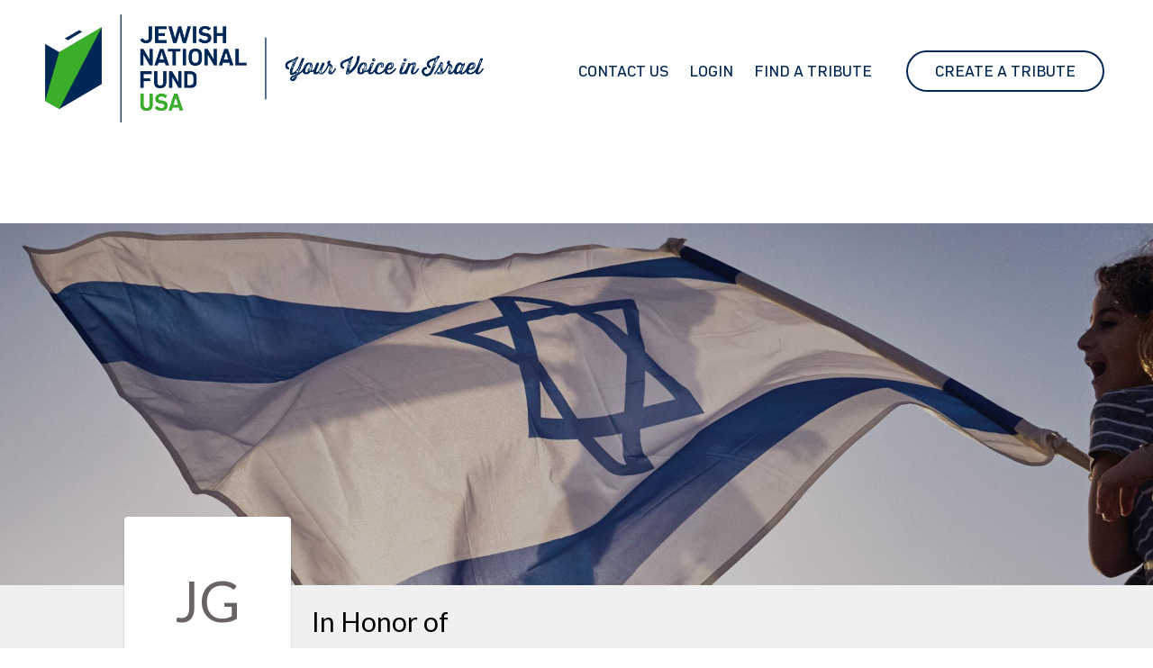

--- FILE ---
content_type: text/html; charset=utf-8
request_url: https://my.jnf.org/tributes/Member/MyPage/5653321/Jill-Goldring
body_size: 132291
content:
<!DOCTYPE html>
<html lang="en-US">
<head>
    
<script async src="https://www.googletagmanager.com/gtag/js?id=G-KYX847QR49&amp;l=analyticsDataLayer"></script>
<script>
    window.analyticsDataLayer = window.analyticsDataLayer || [];
    function gtag_rb(){analyticsDataLayer.push(arguments);}
    gtag_rb('js', new Date());

    var parameters = {
        cookie_domain: 'my\u002ejnf\u002eorg',
        custom_map: {
            dimension1: 'UserID',
            dimension2: 'DeviceType',
            dimension3: 'ua',
            dimension4: 'etype',
            dimension5: 'Stored Payments Avilable'
        },
        'ua': navigator.userAgent.substring(0,125),
        'etype': 'MEMORIAL',
    };
	if(window.$ && window.$.mobile){
		parameters['DeviceType'] = 'MobileOptimized';
	}
    var gaqA = 'G\u002dKYX847QR49';
    gtag_rb('config', gaqA, parameters);

    var objToPush = {
        'campaignID': 22357,
        'campaignName': 'Tributes'
    }
    window.dataLayer = window.dataLayer || [];
    dataLayer.push(objToPush);
</script>
<link rel="stylesheet" type="text/css" href="//cdn3.rallybound.com/Content/css/main-global.82DECAA03CE44700E92E959F8ECFB14C.min.css" />
<link rel="stylesheet" type="text/css" href="//cdn3.rallybound.com/Content/css/22357.override-w-main.9860913AC97BD29D1C5A01FBFE5BDCE2.min.css" />
	<meta name="robots" content="noindex" />
	<link href='//fonts.googleapis.com/css?family=Open+Sans:400,600,700,300|Lato:300,400,700' rel='stylesheet' type='text/css' />
	<link rel="stylesheet" type="text/css" href="//cdn3.rallybound.com/Content/css/new-fundraising-page-global.FEBFE3BBD1F0D577E1CA75D0E9D2FECE.min.css" />
	<link rel="stylesheet" type="text/css" href="//cdn3.rallybound.com/Content/css/22357.new-fundraising-page.A67BAC4A1E8B964CF4932C069E9C02AE.min.css" /><script type="text/javascript">
	gtag_rb('config', gaqA, {
		cookie_domain: 'my\u002ejnf\u002eorg',
		custom_map: {
			dimension1: 'UserID',
			dimension2: 'DeviceType',
			dimension3: 'ua',
			dimension4: 'etype',
			dimension5: 'Stored Payments Avilable'
		},
		'content_group1': 'Personal Page'
	});
</script>
    <style>
        
    </style>
    <link rel="stylesheet" type="text/css" href="//cdn3.rallybound.com/Content/css/22357.override-w-main.711775AF80C14598F73DC65C3FAA42E4.min.css" />
        
        <title>Jill Goldring -  Tributes</title>
        <meta name="description" content="Help support Jewish National Fund-USA today!" />
        <meta name="keywords" content="Tributes, Jewish National Fund-USA, Tributes , Tributes" />
        
	<link href="/Content/Events/JewishNationalFund/img/favicon.ico" rel="shortcut icon" type="image/x-icon" />
	<link href="/Content/Events/JewishNationalFund/img/favicon.ico" rel="icon" />

    
	<meta name="HandheldFriendly" content="True" />
	<meta name="viewport" content="width=device-width" />
	<noscript><meta http-equiv="X-Frame-Options" content="deny" /></noscript>
	<meta name="MobileOptimized" content="320" />

    <meta charset="utf-8"><script type="text/javascript">window.NREUM||(NREUM={});NREUM.info = {"beacon":"bam.nr-data.net","errorBeacon":"bam.nr-data.net","licenseKey":"NRJS-b05a8efd0c99ae3acb8","applicationID":"1090724576","transactionName":"MlNRMhdXCBBVWk0NWgsZcjU1GRAKUU5KS1gAW1EDFxkLGkRYXgFbAEEdBxZGHg==","queueTime":0,"applicationTime":32,"agent":"","atts":""}</script><script type="text/javascript">(window.NREUM||(NREUM={})).init={privacy:{cookies_enabled:true},ajax:{deny_list:["bam.nr-data.net"]},feature_flags:["soft_nav"],distributed_tracing:{enabled:true}};(window.NREUM||(NREUM={})).loader_config={agentID:"1103401594",accountID:"3645354",trustKey:"3645354",xpid:"VwADVFVWDBABVFhSAAMDU1MH",licenseKey:"NRJS-b05a8efd0c99ae3acb8",applicationID:"1090724576",browserID:"1103401594"};;/*! For license information please see nr-loader-spa-1.308.0.min.js.LICENSE.txt */
(()=>{var e,t,r={384:(e,t,r)=>{"use strict";r.d(t,{NT:()=>a,US:()=>u,Zm:()=>o,bQ:()=>d,dV:()=>c,pV:()=>l});var n=r(6154),i=r(1863),s=r(1910);const a={beacon:"bam.nr-data.net",errorBeacon:"bam.nr-data.net"};function o(){return n.gm.NREUM||(n.gm.NREUM={}),void 0===n.gm.newrelic&&(n.gm.newrelic=n.gm.NREUM),n.gm.NREUM}function c(){let e=o();return e.o||(e.o={ST:n.gm.setTimeout,SI:n.gm.setImmediate||n.gm.setInterval,CT:n.gm.clearTimeout,XHR:n.gm.XMLHttpRequest,REQ:n.gm.Request,EV:n.gm.Event,PR:n.gm.Promise,MO:n.gm.MutationObserver,FETCH:n.gm.fetch,WS:n.gm.WebSocket},(0,s.i)(...Object.values(e.o))),e}function d(e,t){let r=o();r.initializedAgents??={},t.initializedAt={ms:(0,i.t)(),date:new Date},r.initializedAgents[e]=t}function u(e,t){o()[e]=t}function l(){return function(){let e=o();const t=e.info||{};e.info={beacon:a.beacon,errorBeacon:a.errorBeacon,...t}}(),function(){let e=o();const t=e.init||{};e.init={...t}}(),c(),function(){let e=o();const t=e.loader_config||{};e.loader_config={...t}}(),o()}},782:(e,t,r)=>{"use strict";r.d(t,{T:()=>n});const n=r(860).K7.pageViewTiming},860:(e,t,r)=>{"use strict";r.d(t,{$J:()=>u,K7:()=>c,P3:()=>d,XX:()=>i,Yy:()=>o,df:()=>s,qY:()=>n,v4:()=>a});const n="events",i="jserrors",s="browser/blobs",a="rum",o="browser/logs",c={ajax:"ajax",genericEvents:"generic_events",jserrors:i,logging:"logging",metrics:"metrics",pageAction:"page_action",pageViewEvent:"page_view_event",pageViewTiming:"page_view_timing",sessionReplay:"session_replay",sessionTrace:"session_trace",softNav:"soft_navigations",spa:"spa"},d={[c.pageViewEvent]:1,[c.pageViewTiming]:2,[c.metrics]:3,[c.jserrors]:4,[c.spa]:5,[c.ajax]:6,[c.sessionTrace]:7,[c.softNav]:8,[c.sessionReplay]:9,[c.logging]:10,[c.genericEvents]:11},u={[c.pageViewEvent]:a,[c.pageViewTiming]:n,[c.ajax]:n,[c.spa]:n,[c.softNav]:n,[c.metrics]:i,[c.jserrors]:i,[c.sessionTrace]:s,[c.sessionReplay]:s,[c.logging]:o,[c.genericEvents]:"ins"}},944:(e,t,r)=>{"use strict";r.d(t,{R:()=>i});var n=r(3241);function i(e,t){"function"==typeof console.debug&&(console.debug("New Relic Warning: https://github.com/newrelic/newrelic-browser-agent/blob/main/docs/warning-codes.md#".concat(e),t),(0,n.W)({agentIdentifier:null,drained:null,type:"data",name:"warn",feature:"warn",data:{code:e,secondary:t}}))}},993:(e,t,r)=>{"use strict";r.d(t,{A$:()=>s,ET:()=>a,TZ:()=>o,p_:()=>i});var n=r(860);const i={ERROR:"ERROR",WARN:"WARN",INFO:"INFO",DEBUG:"DEBUG",TRACE:"TRACE"},s={OFF:0,ERROR:1,WARN:2,INFO:3,DEBUG:4,TRACE:5},a="log",o=n.K7.logging},1541:(e,t,r)=>{"use strict";r.d(t,{U:()=>i,f:()=>n});const n={MFE:"MFE",BA:"BA"};function i(e,t){if(2!==t?.harvestEndpointVersion)return{};const r=t.agentRef.runtime.appMetadata.agents[0].entityGuid;return e?{"source.id":e.id,"source.name":e.name,"source.type":e.type,"parent.id":e.parent?.id||r,"parent.type":e.parent?.type||n.BA}:{"entity.guid":r,appId:t.agentRef.info.applicationID}}},1687:(e,t,r)=>{"use strict";r.d(t,{Ak:()=>d,Ze:()=>h,x3:()=>u});var n=r(3241),i=r(7836),s=r(3606),a=r(860),o=r(2646);const c={};function d(e,t){const r={staged:!1,priority:a.P3[t]||0};l(e),c[e].get(t)||c[e].set(t,r)}function u(e,t){e&&c[e]&&(c[e].get(t)&&c[e].delete(t),p(e,t,!1),c[e].size&&f(e))}function l(e){if(!e)throw new Error("agentIdentifier required");c[e]||(c[e]=new Map)}function h(e="",t="feature",r=!1){if(l(e),!e||!c[e].get(t)||r)return p(e,t);c[e].get(t).staged=!0,f(e)}function f(e){const t=Array.from(c[e]);t.every(([e,t])=>t.staged)&&(t.sort((e,t)=>e[1].priority-t[1].priority),t.forEach(([t])=>{c[e].delete(t),p(e,t)}))}function p(e,t,r=!0){const a=e?i.ee.get(e):i.ee,c=s.i.handlers;if(!a.aborted&&a.backlog&&c){if((0,n.W)({agentIdentifier:e,type:"lifecycle",name:"drain",feature:t}),r){const e=a.backlog[t],r=c[t];if(r){for(let t=0;e&&t<e.length;++t)g(e[t],r);Object.entries(r).forEach(([e,t])=>{Object.values(t||{}).forEach(t=>{t[0]?.on&&t[0]?.context()instanceof o.y&&t[0].on(e,t[1])})})}}a.isolatedBacklog||delete c[t],a.backlog[t]=null,a.emit("drain-"+t,[])}}function g(e,t){var r=e[1];Object.values(t[r]||{}).forEach(t=>{var r=e[0];if(t[0]===r){var n=t[1],i=e[3],s=e[2];n.apply(i,s)}})}},1738:(e,t,r)=>{"use strict";r.d(t,{U:()=>f,Y:()=>h});var n=r(3241),i=r(9908),s=r(1863),a=r(944),o=r(5701),c=r(3969),d=r(8362),u=r(860),l=r(4261);function h(e,t,r,s){const h=s||r;!h||h[e]&&h[e]!==d.d.prototype[e]||(h[e]=function(){(0,i.p)(c.xV,["API/"+e+"/called"],void 0,u.K7.metrics,r.ee),(0,n.W)({agentIdentifier:r.agentIdentifier,drained:!!o.B?.[r.agentIdentifier],type:"data",name:"api",feature:l.Pl+e,data:{}});try{return t.apply(this,arguments)}catch(e){(0,a.R)(23,e)}})}function f(e,t,r,n,a){const o=e.info;null===r?delete o.jsAttributes[t]:o.jsAttributes[t]=r,(a||null===r)&&(0,i.p)(l.Pl+n,[(0,s.t)(),t,r],void 0,"session",e.ee)}},1741:(e,t,r)=>{"use strict";r.d(t,{W:()=>s});var n=r(944),i=r(4261);class s{#e(e,...t){if(this[e]!==s.prototype[e])return this[e](...t);(0,n.R)(35,e)}addPageAction(e,t){return this.#e(i.hG,e,t)}register(e){return this.#e(i.eY,e)}recordCustomEvent(e,t){return this.#e(i.fF,e,t)}setPageViewName(e,t){return this.#e(i.Fw,e,t)}setCustomAttribute(e,t,r){return this.#e(i.cD,e,t,r)}noticeError(e,t){return this.#e(i.o5,e,t)}setUserId(e,t=!1){return this.#e(i.Dl,e,t)}setApplicationVersion(e){return this.#e(i.nb,e)}setErrorHandler(e){return this.#e(i.bt,e)}addRelease(e,t){return this.#e(i.k6,e,t)}log(e,t){return this.#e(i.$9,e,t)}start(){return this.#e(i.d3)}finished(e){return this.#e(i.BL,e)}recordReplay(){return this.#e(i.CH)}pauseReplay(){return this.#e(i.Tb)}addToTrace(e){return this.#e(i.U2,e)}setCurrentRouteName(e){return this.#e(i.PA,e)}interaction(e){return this.#e(i.dT,e)}wrapLogger(e,t,r){return this.#e(i.Wb,e,t,r)}measure(e,t){return this.#e(i.V1,e,t)}consent(e){return this.#e(i.Pv,e)}}},1863:(e,t,r)=>{"use strict";function n(){return Math.floor(performance.now())}r.d(t,{t:()=>n})},1910:(e,t,r)=>{"use strict";r.d(t,{i:()=>s});var n=r(944);const i=new Map;function s(...e){return e.every(e=>{if(i.has(e))return i.get(e);const t="function"==typeof e?e.toString():"",r=t.includes("[native code]"),s=t.includes("nrWrapper");return r||s||(0,n.R)(64,e?.name||t),i.set(e,r),r})}},2555:(e,t,r)=>{"use strict";r.d(t,{D:()=>o,f:()=>a});var n=r(384),i=r(8122);const s={beacon:n.NT.beacon,errorBeacon:n.NT.errorBeacon,licenseKey:void 0,applicationID:void 0,sa:void 0,queueTime:void 0,applicationTime:void 0,ttGuid:void 0,user:void 0,account:void 0,product:void 0,extra:void 0,jsAttributes:{},userAttributes:void 0,atts:void 0,transactionName:void 0,tNamePlain:void 0};function a(e){try{return!!e.licenseKey&&!!e.errorBeacon&&!!e.applicationID}catch(e){return!1}}const o=e=>(0,i.a)(e,s)},2614:(e,t,r)=>{"use strict";r.d(t,{BB:()=>a,H3:()=>n,g:()=>d,iL:()=>c,tS:()=>o,uh:()=>i,wk:()=>s});const n="NRBA",i="SESSION",s=144e5,a=18e5,o={STARTED:"session-started",PAUSE:"session-pause",RESET:"session-reset",RESUME:"session-resume",UPDATE:"session-update"},c={SAME_TAB:"same-tab",CROSS_TAB:"cross-tab"},d={OFF:0,FULL:1,ERROR:2}},2646:(e,t,r)=>{"use strict";r.d(t,{y:()=>n});class n{constructor(e){this.contextId=e}}},2843:(e,t,r)=>{"use strict";r.d(t,{G:()=>s,u:()=>i});var n=r(3878);function i(e,t=!1,r,i){(0,n.DD)("visibilitychange",function(){if(t)return void("hidden"===document.visibilityState&&e());e(document.visibilityState)},r,i)}function s(e,t,r){(0,n.sp)("pagehide",e,t,r)}},3241:(e,t,r)=>{"use strict";r.d(t,{W:()=>s});var n=r(6154);const i="newrelic";function s(e={}){try{n.gm.dispatchEvent(new CustomEvent(i,{detail:e}))}catch(e){}}},3304:(e,t,r)=>{"use strict";r.d(t,{A:()=>s});var n=r(7836);const i=()=>{const e=new WeakSet;return(t,r)=>{if("object"==typeof r&&null!==r){if(e.has(r))return;e.add(r)}return r}};function s(e){try{return JSON.stringify(e,i())??""}catch(e){try{n.ee.emit("internal-error",[e])}catch(e){}return""}}},3333:(e,t,r)=>{"use strict";r.d(t,{$v:()=>u,TZ:()=>n,Xh:()=>c,Zp:()=>i,kd:()=>d,mq:()=>o,nf:()=>a,qN:()=>s});const n=r(860).K7.genericEvents,i=["auxclick","click","copy","keydown","paste","scrollend"],s=["focus","blur"],a=4,o=1e3,c=2e3,d=["PageAction","UserAction","BrowserPerformance"],u={RESOURCES:"experimental.resources",REGISTER:"register"}},3434:(e,t,r)=>{"use strict";r.d(t,{Jt:()=>s,YM:()=>d});var n=r(7836),i=r(5607);const s="nr@original:".concat(i.W),a=50;var o=Object.prototype.hasOwnProperty,c=!1;function d(e,t){return e||(e=n.ee),r.inPlace=function(e,t,n,i,s){n||(n="");const a="-"===n.charAt(0);for(let o=0;o<t.length;o++){const c=t[o],d=e[c];l(d)||(e[c]=r(d,a?c+n:n,i,c,s))}},r.flag=s,r;function r(t,r,n,c,d){return l(t)?t:(r||(r=""),nrWrapper[s]=t,function(e,t,r){if(Object.defineProperty&&Object.keys)try{return Object.keys(e).forEach(function(r){Object.defineProperty(t,r,{get:function(){return e[r]},set:function(t){return e[r]=t,t}})}),t}catch(e){u([e],r)}for(var n in e)o.call(e,n)&&(t[n]=e[n])}(t,nrWrapper,e),nrWrapper);function nrWrapper(){var s,o,l,h;let f;try{o=this,s=[...arguments],l="function"==typeof n?n(s,o):n||{}}catch(t){u([t,"",[s,o,c],l],e)}i(r+"start",[s,o,c],l,d);const p=performance.now();let g;try{return h=t.apply(o,s),g=performance.now(),h}catch(e){throw g=performance.now(),i(r+"err",[s,o,e],l,d),f=e,f}finally{const e=g-p,t={start:p,end:g,duration:e,isLongTask:e>=a,methodName:c,thrownError:f};t.isLongTask&&i("long-task",[t,o],l,d),i(r+"end",[s,o,h],l,d)}}}function i(r,n,i,s){if(!c||t){var a=c;c=!0;try{e.emit(r,n,i,t,s)}catch(t){u([t,r,n,i],e)}c=a}}}function u(e,t){t||(t=n.ee);try{t.emit("internal-error",e)}catch(e){}}function l(e){return!(e&&"function"==typeof e&&e.apply&&!e[s])}},3606:(e,t,r)=>{"use strict";r.d(t,{i:()=>s});var n=r(9908);s.on=a;var i=s.handlers={};function s(e,t,r,s){a(s||n.d,i,e,t,r)}function a(e,t,r,i,s){s||(s="feature"),e||(e=n.d);var a=t[s]=t[s]||{};(a[r]=a[r]||[]).push([e,i])}},3738:(e,t,r)=>{"use strict";r.d(t,{He:()=>i,Kp:()=>o,Lc:()=>d,Rz:()=>u,TZ:()=>n,bD:()=>s,d3:()=>a,jx:()=>l,sl:()=>h,uP:()=>c});const n=r(860).K7.sessionTrace,i="bstResource",s="resource",a="-start",o="-end",c="fn"+a,d="fn"+o,u="pushState",l=1e3,h=3e4},3785:(e,t,r)=>{"use strict";r.d(t,{R:()=>c,b:()=>d});var n=r(9908),i=r(1863),s=r(860),a=r(3969),o=r(993);function c(e,t,r={},c=o.p_.INFO,d=!0,u,l=(0,i.t)()){(0,n.p)(a.xV,["API/logging/".concat(c.toLowerCase(),"/called")],void 0,s.K7.metrics,e),(0,n.p)(o.ET,[l,t,r,c,d,u],void 0,s.K7.logging,e)}function d(e){return"string"==typeof e&&Object.values(o.p_).some(t=>t===e.toUpperCase().trim())}},3878:(e,t,r)=>{"use strict";function n(e,t){return{capture:e,passive:!1,signal:t}}function i(e,t,r=!1,i){window.addEventListener(e,t,n(r,i))}function s(e,t,r=!1,i){document.addEventListener(e,t,n(r,i))}r.d(t,{DD:()=>s,jT:()=>n,sp:()=>i})},3962:(e,t,r)=>{"use strict";r.d(t,{AM:()=>a,O2:()=>l,OV:()=>s,Qu:()=>h,TZ:()=>c,ih:()=>f,pP:()=>o,t1:()=>u,tC:()=>i,wD:()=>d});var n=r(860);const i=["click","keydown","submit"],s="popstate",a="api",o="initialPageLoad",c=n.K7.softNav,d=5e3,u=500,l={INITIAL_PAGE_LOAD:"",ROUTE_CHANGE:1,UNSPECIFIED:2},h={INTERACTION:1,AJAX:2,CUSTOM_END:3,CUSTOM_TRACER:4},f={IP:"in progress",PF:"pending finish",FIN:"finished",CAN:"cancelled"}},3969:(e,t,r)=>{"use strict";r.d(t,{TZ:()=>n,XG:()=>o,rs:()=>i,xV:()=>a,z_:()=>s});const n=r(860).K7.metrics,i="sm",s="cm",a="storeSupportabilityMetrics",o="storeEventMetrics"},4234:(e,t,r)=>{"use strict";r.d(t,{W:()=>s});var n=r(7836),i=r(1687);class s{constructor(e,t){this.agentIdentifier=e,this.ee=n.ee.get(e),this.featureName=t,this.blocked=!1}deregisterDrain(){(0,i.x3)(this.agentIdentifier,this.featureName)}}},4261:(e,t,r)=>{"use strict";r.d(t,{$9:()=>u,BL:()=>c,CH:()=>p,Dl:()=>R,Fw:()=>w,PA:()=>v,Pl:()=>n,Pv:()=>A,Tb:()=>h,U2:()=>a,V1:()=>E,Wb:()=>T,bt:()=>y,cD:()=>b,d3:()=>x,dT:()=>d,eY:()=>g,fF:()=>f,hG:()=>s,hw:()=>i,k6:()=>o,nb:()=>m,o5:()=>l});const n="api-",i=n+"ixn-",s="addPageAction",a="addToTrace",o="addRelease",c="finished",d="interaction",u="log",l="noticeError",h="pauseReplay",f="recordCustomEvent",p="recordReplay",g="register",m="setApplicationVersion",v="setCurrentRouteName",b="setCustomAttribute",y="setErrorHandler",w="setPageViewName",R="setUserId",x="start",T="wrapLogger",E="measure",A="consent"},5205:(e,t,r)=>{"use strict";r.d(t,{j:()=>S});var n=r(384),i=r(1741);var s=r(2555),a=r(3333);const o=e=>{if(!e||"string"!=typeof e)return!1;try{document.createDocumentFragment().querySelector(e)}catch{return!1}return!0};var c=r(2614),d=r(944),u=r(8122);const l="[data-nr-mask]",h=e=>(0,u.a)(e,(()=>{const e={feature_flags:[],experimental:{allow_registered_children:!1,resources:!1},mask_selector:"*",block_selector:"[data-nr-block]",mask_input_options:{color:!1,date:!1,"datetime-local":!1,email:!1,month:!1,number:!1,range:!1,search:!1,tel:!1,text:!1,time:!1,url:!1,week:!1,textarea:!1,select:!1,password:!0}};return{ajax:{deny_list:void 0,block_internal:!0,enabled:!0,autoStart:!0},api:{get allow_registered_children(){return e.feature_flags.includes(a.$v.REGISTER)||e.experimental.allow_registered_children},set allow_registered_children(t){e.experimental.allow_registered_children=t},duplicate_registered_data:!1},browser_consent_mode:{enabled:!1},distributed_tracing:{enabled:void 0,exclude_newrelic_header:void 0,cors_use_newrelic_header:void 0,cors_use_tracecontext_headers:void 0,allowed_origins:void 0},get feature_flags(){return e.feature_flags},set feature_flags(t){e.feature_flags=t},generic_events:{enabled:!0,autoStart:!0},harvest:{interval:30},jserrors:{enabled:!0,autoStart:!0},logging:{enabled:!0,autoStart:!0},metrics:{enabled:!0,autoStart:!0},obfuscate:void 0,page_action:{enabled:!0},page_view_event:{enabled:!0,autoStart:!0},page_view_timing:{enabled:!0,autoStart:!0},performance:{capture_marks:!1,capture_measures:!1,capture_detail:!0,resources:{get enabled(){return e.feature_flags.includes(a.$v.RESOURCES)||e.experimental.resources},set enabled(t){e.experimental.resources=t},asset_types:[],first_party_domains:[],ignore_newrelic:!0}},privacy:{cookies_enabled:!0},proxy:{assets:void 0,beacon:void 0},session:{expiresMs:c.wk,inactiveMs:c.BB},session_replay:{autoStart:!0,enabled:!1,preload:!1,sampling_rate:10,error_sampling_rate:100,collect_fonts:!1,inline_images:!1,fix_stylesheets:!0,mask_all_inputs:!0,get mask_text_selector(){return e.mask_selector},set mask_text_selector(t){o(t)?e.mask_selector="".concat(t,",").concat(l):""===t||null===t?e.mask_selector=l:(0,d.R)(5,t)},get block_class(){return"nr-block"},get ignore_class(){return"nr-ignore"},get mask_text_class(){return"nr-mask"},get block_selector(){return e.block_selector},set block_selector(t){o(t)?e.block_selector+=",".concat(t):""!==t&&(0,d.R)(6,t)},get mask_input_options(){return e.mask_input_options},set mask_input_options(t){t&&"object"==typeof t?e.mask_input_options={...t,password:!0}:(0,d.R)(7,t)}},session_trace:{enabled:!0,autoStart:!0},soft_navigations:{enabled:!0,autoStart:!0},spa:{enabled:!0,autoStart:!0},ssl:void 0,user_actions:{enabled:!0,elementAttributes:["id","className","tagName","type"]}}})());var f=r(6154),p=r(9324);let g=0;const m={buildEnv:p.F3,distMethod:p.Xs,version:p.xv,originTime:f.WN},v={consented:!1},b={appMetadata:{},get consented(){return this.session?.state?.consent||v.consented},set consented(e){v.consented=e},customTransaction:void 0,denyList:void 0,disabled:!1,harvester:void 0,isolatedBacklog:!1,isRecording:!1,loaderType:void 0,maxBytes:3e4,obfuscator:void 0,onerror:void 0,ptid:void 0,releaseIds:{},session:void 0,timeKeeper:void 0,registeredEntities:[],jsAttributesMetadata:{bytes:0},get harvestCount(){return++g}},y=e=>{const t=(0,u.a)(e,b),r=Object.keys(m).reduce((e,t)=>(e[t]={value:m[t],writable:!1,configurable:!0,enumerable:!0},e),{});return Object.defineProperties(t,r)};var w=r(5701);const R=e=>{const t=e.startsWith("http");e+="/",r.p=t?e:"https://"+e};var x=r(7836),T=r(3241);const E={accountID:void 0,trustKey:void 0,agentID:void 0,licenseKey:void 0,applicationID:void 0,xpid:void 0},A=e=>(0,u.a)(e,E),_=new Set;function S(e,t={},r,a){let{init:o,info:c,loader_config:d,runtime:u={},exposed:l=!0}=t;if(!c){const e=(0,n.pV)();o=e.init,c=e.info,d=e.loader_config}e.init=h(o||{}),e.loader_config=A(d||{}),c.jsAttributes??={},f.bv&&(c.jsAttributes.isWorker=!0),e.info=(0,s.D)(c);const p=e.init,g=[c.beacon,c.errorBeacon];_.has(e.agentIdentifier)||(p.proxy.assets&&(R(p.proxy.assets),g.push(p.proxy.assets)),p.proxy.beacon&&g.push(p.proxy.beacon),e.beacons=[...g],function(e){const t=(0,n.pV)();Object.getOwnPropertyNames(i.W.prototype).forEach(r=>{const n=i.W.prototype[r];if("function"!=typeof n||"constructor"===n)return;let s=t[r];e[r]&&!1!==e.exposed&&"micro-agent"!==e.runtime?.loaderType&&(t[r]=(...t)=>{const n=e[r](...t);return s?s(...t):n})})}(e),(0,n.US)("activatedFeatures",w.B)),u.denyList=[...p.ajax.deny_list||[],...p.ajax.block_internal?g:[]],u.ptid=e.agentIdentifier,u.loaderType=r,e.runtime=y(u),_.has(e.agentIdentifier)||(e.ee=x.ee.get(e.agentIdentifier),e.exposed=l,(0,T.W)({agentIdentifier:e.agentIdentifier,drained:!!w.B?.[e.agentIdentifier],type:"lifecycle",name:"initialize",feature:void 0,data:e.config})),_.add(e.agentIdentifier)}},5270:(e,t,r)=>{"use strict";r.d(t,{Aw:()=>a,SR:()=>s,rF:()=>o});var n=r(384),i=r(7767);function s(e){return!!(0,n.dV)().o.MO&&(0,i.V)(e)&&!0===e?.session_trace.enabled}function a(e){return!0===e?.session_replay.preload&&s(e)}function o(e,t){try{if("string"==typeof t?.type){if("password"===t.type.toLowerCase())return"*".repeat(e?.length||0);if(void 0!==t?.dataset?.nrUnmask||t?.classList?.contains("nr-unmask"))return e}}catch(e){}return"string"==typeof e?e.replace(/[\S]/g,"*"):"*".repeat(e?.length||0)}},5289:(e,t,r)=>{"use strict";r.d(t,{GG:()=>a,Qr:()=>c,sB:()=>o});var n=r(3878),i=r(6389);function s(){return"undefined"==typeof document||"complete"===document.readyState}function a(e,t){if(s())return e();const r=(0,i.J)(e),a=setInterval(()=>{s()&&(clearInterval(a),r())},500);(0,n.sp)("load",r,t)}function o(e){if(s())return e();(0,n.DD)("DOMContentLoaded",e)}function c(e){if(s())return e();(0,n.sp)("popstate",e)}},5607:(e,t,r)=>{"use strict";r.d(t,{W:()=>n});const n=(0,r(9566).bz)()},5701:(e,t,r)=>{"use strict";r.d(t,{B:()=>s,t:()=>a});var n=r(3241);const i=new Set,s={};function a(e,t){const r=t.agentIdentifier;s[r]??={},e&&"object"==typeof e&&(i.has(r)||(t.ee.emit("rumresp",[e]),s[r]=e,i.add(r),(0,n.W)({agentIdentifier:r,loaded:!0,drained:!0,type:"lifecycle",name:"load",feature:void 0,data:e})))}},6154:(e,t,r)=>{"use strict";r.d(t,{OF:()=>d,RI:()=>i,WN:()=>h,bv:()=>s,eN:()=>f,gm:()=>a,lR:()=>l,m:()=>c,mw:()=>o,sb:()=>u});var n=r(1863);const i="undefined"!=typeof window&&!!window.document,s="undefined"!=typeof WorkerGlobalScope&&("undefined"!=typeof self&&self instanceof WorkerGlobalScope&&self.navigator instanceof WorkerNavigator||"undefined"!=typeof globalThis&&globalThis instanceof WorkerGlobalScope&&globalThis.navigator instanceof WorkerNavigator),a=i?window:"undefined"!=typeof WorkerGlobalScope&&("undefined"!=typeof self&&self instanceof WorkerGlobalScope&&self||"undefined"!=typeof globalThis&&globalThis instanceof WorkerGlobalScope&&globalThis),o=Boolean("hidden"===a?.document?.visibilityState),c=""+a?.location,d=/iPad|iPhone|iPod/.test(a.navigator?.userAgent),u=d&&"undefined"==typeof SharedWorker,l=(()=>{const e=a.navigator?.userAgent?.match(/Firefox[/\s](\d+\.\d+)/);return Array.isArray(e)&&e.length>=2?+e[1]:0})(),h=Date.now()-(0,n.t)(),f=()=>"undefined"!=typeof PerformanceNavigationTiming&&a?.performance?.getEntriesByType("navigation")?.[0]?.responseStart},6344:(e,t,r)=>{"use strict";r.d(t,{BB:()=>u,Qb:()=>l,TZ:()=>i,Ug:()=>a,Vh:()=>s,_s:()=>o,bc:()=>d,yP:()=>c});var n=r(2614);const i=r(860).K7.sessionReplay,s="errorDuringReplay",a=.12,o={DomContentLoaded:0,Load:1,FullSnapshot:2,IncrementalSnapshot:3,Meta:4,Custom:5},c={[n.g.ERROR]:15e3,[n.g.FULL]:3e5,[n.g.OFF]:0},d={RESET:{message:"Session was reset",sm:"Reset"},IMPORT:{message:"Recorder failed to import",sm:"Import"},TOO_MANY:{message:"429: Too Many Requests",sm:"Too-Many"},TOO_BIG:{message:"Payload was too large",sm:"Too-Big"},CROSS_TAB:{message:"Session Entity was set to OFF on another tab",sm:"Cross-Tab"},ENTITLEMENTS:{message:"Session Replay is not allowed and will not be started",sm:"Entitlement"}},u=5e3,l={API:"api",RESUME:"resume",SWITCH_TO_FULL:"switchToFull",INITIALIZE:"initialize",PRELOAD:"preload"}},6389:(e,t,r)=>{"use strict";function n(e,t=500,r={}){const n=r?.leading||!1;let i;return(...r)=>{n&&void 0===i&&(e.apply(this,r),i=setTimeout(()=>{i=clearTimeout(i)},t)),n||(clearTimeout(i),i=setTimeout(()=>{e.apply(this,r)},t))}}function i(e){let t=!1;return(...r)=>{t||(t=!0,e.apply(this,r))}}r.d(t,{J:()=>i,s:()=>n})},6630:(e,t,r)=>{"use strict";r.d(t,{T:()=>n});const n=r(860).K7.pageViewEvent},6774:(e,t,r)=>{"use strict";r.d(t,{T:()=>n});const n=r(860).K7.jserrors},7295:(e,t,r)=>{"use strict";r.d(t,{Xv:()=>a,gX:()=>i,iW:()=>s});var n=[];function i(e){if(!e||s(e))return!1;if(0===n.length)return!0;if("*"===n[0].hostname)return!1;for(var t=0;t<n.length;t++){var r=n[t];if(r.hostname.test(e.hostname)&&r.pathname.test(e.pathname))return!1}return!0}function s(e){return void 0===e.hostname}function a(e){if(n=[],e&&e.length)for(var t=0;t<e.length;t++){let r=e[t];if(!r)continue;if("*"===r)return void(n=[{hostname:"*"}]);0===r.indexOf("http://")?r=r.substring(7):0===r.indexOf("https://")&&(r=r.substring(8));const i=r.indexOf("/");let s,a;i>0?(s=r.substring(0,i),a=r.substring(i)):(s=r,a="*");let[c]=s.split(":");n.push({hostname:o(c),pathname:o(a,!0)})}}function o(e,t=!1){const r=e.replace(/[.+?^${}()|[\]\\]/g,e=>"\\"+e).replace(/\*/g,".*?");return new RegExp((t?"^":"")+r+"$")}},7485:(e,t,r)=>{"use strict";r.d(t,{D:()=>i});var n=r(6154);function i(e){if(0===(e||"").indexOf("data:"))return{protocol:"data"};try{const t=new URL(e,location.href),r={port:t.port,hostname:t.hostname,pathname:t.pathname,search:t.search,protocol:t.protocol.slice(0,t.protocol.indexOf(":")),sameOrigin:t.protocol===n.gm?.location?.protocol&&t.host===n.gm?.location?.host};return r.port&&""!==r.port||("http:"===t.protocol&&(r.port="80"),"https:"===t.protocol&&(r.port="443")),r.pathname&&""!==r.pathname?r.pathname.startsWith("/")||(r.pathname="/".concat(r.pathname)):r.pathname="/",r}catch(e){return{}}}},7699:(e,t,r)=>{"use strict";r.d(t,{It:()=>s,KC:()=>o,No:()=>i,qh:()=>a});var n=r(860);const i=16e3,s=1e6,a="SESSION_ERROR",o={[n.K7.logging]:!0,[n.K7.genericEvents]:!1,[n.K7.jserrors]:!1,[n.K7.ajax]:!1}},7767:(e,t,r)=>{"use strict";r.d(t,{V:()=>i});var n=r(6154);const i=e=>n.RI&&!0===e?.privacy.cookies_enabled},7836:(e,t,r)=>{"use strict";r.d(t,{P:()=>o,ee:()=>c});var n=r(384),i=r(8990),s=r(2646),a=r(5607);const o="nr@context:".concat(a.W),c=function e(t,r){var n={},a={},u={},l=!1;try{l=16===r.length&&d.initializedAgents?.[r]?.runtime.isolatedBacklog}catch(e){}var h={on:p,addEventListener:p,removeEventListener:function(e,t){var r=n[e];if(!r)return;for(var i=0;i<r.length;i++)r[i]===t&&r.splice(i,1)},emit:function(e,r,n,i,s){!1!==s&&(s=!0);if(c.aborted&&!i)return;t&&s&&t.emit(e,r,n);var o=f(n);g(e).forEach(e=>{e.apply(o,r)});var d=v()[a[e]];d&&d.push([h,e,r,o]);return o},get:m,listeners:g,context:f,buffer:function(e,t){const r=v();if(t=t||"feature",h.aborted)return;Object.entries(e||{}).forEach(([e,n])=>{a[n]=t,t in r||(r[t]=[])})},abort:function(){h._aborted=!0,Object.keys(h.backlog).forEach(e=>{delete h.backlog[e]})},isBuffering:function(e){return!!v()[a[e]]},debugId:r,backlog:l?{}:t&&"object"==typeof t.backlog?t.backlog:{},isolatedBacklog:l};return Object.defineProperty(h,"aborted",{get:()=>{let e=h._aborted||!1;return e||(t&&(e=t.aborted),e)}}),h;function f(e){return e&&e instanceof s.y?e:e?(0,i.I)(e,o,()=>new s.y(o)):new s.y(o)}function p(e,t){n[e]=g(e).concat(t)}function g(e){return n[e]||[]}function m(t){return u[t]=u[t]||e(h,t)}function v(){return h.backlog}}(void 0,"globalEE"),d=(0,n.Zm)();d.ee||(d.ee=c)},8122:(e,t,r)=>{"use strict";r.d(t,{a:()=>i});var n=r(944);function i(e,t){try{if(!e||"object"!=typeof e)return(0,n.R)(3);if(!t||"object"!=typeof t)return(0,n.R)(4);const r=Object.create(Object.getPrototypeOf(t),Object.getOwnPropertyDescriptors(t)),s=0===Object.keys(r).length?e:r;for(let a in s)if(void 0!==e[a])try{if(null===e[a]){r[a]=null;continue}Array.isArray(e[a])&&Array.isArray(t[a])?r[a]=Array.from(new Set([...e[a],...t[a]])):"object"==typeof e[a]&&"object"==typeof t[a]?r[a]=i(e[a],t[a]):r[a]=e[a]}catch(e){r[a]||(0,n.R)(1,e)}return r}catch(e){(0,n.R)(2,e)}}},8139:(e,t,r)=>{"use strict";r.d(t,{u:()=>h});var n=r(7836),i=r(3434),s=r(8990),a=r(6154);const o={},c=a.gm.XMLHttpRequest,d="addEventListener",u="removeEventListener",l="nr@wrapped:".concat(n.P);function h(e){var t=function(e){return(e||n.ee).get("events")}(e);if(o[t.debugId]++)return t;o[t.debugId]=1;var r=(0,i.YM)(t,!0);function h(e){r.inPlace(e,[d,u],"-",p)}function p(e,t){return e[1]}return"getPrototypeOf"in Object&&(a.RI&&f(document,h),c&&f(c.prototype,h),f(a.gm,h)),t.on(d+"-start",function(e,t){var n=e[1];if(null!==n&&("function"==typeof n||"object"==typeof n)&&"newrelic"!==e[0]){var i=(0,s.I)(n,l,function(){var e={object:function(){if("function"!=typeof n.handleEvent)return;return n.handleEvent.apply(n,arguments)},function:n}[typeof n];return e?r(e,"fn-",null,e.name||"anonymous"):n});this.wrapped=e[1]=i}}),t.on(u+"-start",function(e){e[1]=this.wrapped||e[1]}),t}function f(e,t,...r){let n=e;for(;"object"==typeof n&&!Object.prototype.hasOwnProperty.call(n,d);)n=Object.getPrototypeOf(n);n&&t(n,...r)}},8362:(e,t,r)=>{"use strict";r.d(t,{d:()=>s});var n=r(9566),i=r(1741);class s extends i.W{agentIdentifier=(0,n.LA)(16)}},8374:(e,t,r)=>{r.nc=(()=>{try{return document?.currentScript?.nonce}catch(e){}return""})()},8990:(e,t,r)=>{"use strict";r.d(t,{I:()=>i});var n=Object.prototype.hasOwnProperty;function i(e,t,r){if(n.call(e,t))return e[t];var i=r();if(Object.defineProperty&&Object.keys)try{return Object.defineProperty(e,t,{value:i,writable:!0,enumerable:!1}),i}catch(e){}return e[t]=i,i}},9119:(e,t,r)=>{"use strict";r.d(t,{L:()=>s});var n=/([^?#]*)[^#]*(#[^?]*|$).*/,i=/([^?#]*)().*/;function s(e,t){return e?e.replace(t?n:i,"$1$2"):e}},9300:(e,t,r)=>{"use strict";r.d(t,{T:()=>n});const n=r(860).K7.ajax},9324:(e,t,r)=>{"use strict";r.d(t,{AJ:()=>a,F3:()=>i,Xs:()=>s,Yq:()=>o,xv:()=>n});const n="1.308.0",i="PROD",s="CDN",a="@newrelic/rrweb",o="1.0.1"},9566:(e,t,r)=>{"use strict";r.d(t,{LA:()=>o,ZF:()=>c,bz:()=>a,el:()=>d});var n=r(6154);const i="xxxxxxxx-xxxx-4xxx-yxxx-xxxxxxxxxxxx";function s(e,t){return e?15&e[t]:16*Math.random()|0}function a(){const e=n.gm?.crypto||n.gm?.msCrypto;let t,r=0;return e&&e.getRandomValues&&(t=e.getRandomValues(new Uint8Array(30))),i.split("").map(e=>"x"===e?s(t,r++).toString(16):"y"===e?(3&s()|8).toString(16):e).join("")}function o(e){const t=n.gm?.crypto||n.gm?.msCrypto;let r,i=0;t&&t.getRandomValues&&(r=t.getRandomValues(new Uint8Array(e)));const a=[];for(var o=0;o<e;o++)a.push(s(r,i++).toString(16));return a.join("")}function c(){return o(16)}function d(){return o(32)}},9908:(e,t,r)=>{"use strict";r.d(t,{d:()=>n,p:()=>i});var n=r(7836).ee.get("handle");function i(e,t,r,i,s){s?(s.buffer([e],i),s.emit(e,t,r)):(n.buffer([e],i),n.emit(e,t,r))}}},n={};function i(e){var t=n[e];if(void 0!==t)return t.exports;var s=n[e]={exports:{}};return r[e](s,s.exports,i),s.exports}i.m=r,i.d=(e,t)=>{for(var r in t)i.o(t,r)&&!i.o(e,r)&&Object.defineProperty(e,r,{enumerable:!0,get:t[r]})},i.f={},i.e=e=>Promise.all(Object.keys(i.f).reduce((t,r)=>(i.f[r](e,t),t),[])),i.u=e=>({212:"nr-spa-compressor",249:"nr-spa-recorder",478:"nr-spa"}[e]+"-1.308.0.min.js"),i.o=(e,t)=>Object.prototype.hasOwnProperty.call(e,t),e={},t="NRBA-1.308.0.PROD:",i.l=(r,n,s,a)=>{if(e[r])e[r].push(n);else{var o,c;if(void 0!==s)for(var d=document.getElementsByTagName("script"),u=0;u<d.length;u++){var l=d[u];if(l.getAttribute("src")==r||l.getAttribute("data-webpack")==t+s){o=l;break}}if(!o){c=!0;var h={478:"sha512-RSfSVnmHk59T/uIPbdSE0LPeqcEdF4/+XhfJdBuccH5rYMOEZDhFdtnh6X6nJk7hGpzHd9Ujhsy7lZEz/ORYCQ==",249:"sha512-ehJXhmntm85NSqW4MkhfQqmeKFulra3klDyY0OPDUE+sQ3GokHlPh1pmAzuNy//3j4ac6lzIbmXLvGQBMYmrkg==",212:"sha512-B9h4CR46ndKRgMBcK+j67uSR2RCnJfGefU+A7FrgR/k42ovXy5x/MAVFiSvFxuVeEk/pNLgvYGMp1cBSK/G6Fg=="};(o=document.createElement("script")).charset="utf-8",i.nc&&o.setAttribute("nonce",i.nc),o.setAttribute("data-webpack",t+s),o.src=r,0!==o.src.indexOf(window.location.origin+"/")&&(o.crossOrigin="anonymous"),h[a]&&(o.integrity=h[a])}e[r]=[n];var f=(t,n)=>{o.onerror=o.onload=null,clearTimeout(p);var i=e[r];if(delete e[r],o.parentNode&&o.parentNode.removeChild(o),i&&i.forEach(e=>e(n)),t)return t(n)},p=setTimeout(f.bind(null,void 0,{type:"timeout",target:o}),12e4);o.onerror=f.bind(null,o.onerror),o.onload=f.bind(null,o.onload),c&&document.head.appendChild(o)}},i.r=e=>{"undefined"!=typeof Symbol&&Symbol.toStringTag&&Object.defineProperty(e,Symbol.toStringTag,{value:"Module"}),Object.defineProperty(e,"__esModule",{value:!0})},i.p="https://js-agent.newrelic.com/",(()=>{var e={38:0,788:0};i.f.j=(t,r)=>{var n=i.o(e,t)?e[t]:void 0;if(0!==n)if(n)r.push(n[2]);else{var s=new Promise((r,i)=>n=e[t]=[r,i]);r.push(n[2]=s);var a=i.p+i.u(t),o=new Error;i.l(a,r=>{if(i.o(e,t)&&(0!==(n=e[t])&&(e[t]=void 0),n)){var s=r&&("load"===r.type?"missing":r.type),a=r&&r.target&&r.target.src;o.message="Loading chunk "+t+" failed: ("+s+": "+a+")",o.name="ChunkLoadError",o.type=s,o.request=a,n[1](o)}},"chunk-"+t,t)}};var t=(t,r)=>{var n,s,[a,o,c]=r,d=0;if(a.some(t=>0!==e[t])){for(n in o)i.o(o,n)&&(i.m[n]=o[n]);if(c)c(i)}for(t&&t(r);d<a.length;d++)s=a[d],i.o(e,s)&&e[s]&&e[s][0](),e[s]=0},r=self["webpackChunk:NRBA-1.308.0.PROD"]=self["webpackChunk:NRBA-1.308.0.PROD"]||[];r.forEach(t.bind(null,0)),r.push=t.bind(null,r.push.bind(r))})(),(()=>{"use strict";i(8374);var e=i(8362),t=i(860);const r=Object.values(t.K7);var n=i(5205);var s=i(9908),a=i(1863),o=i(4261),c=i(1738);var d=i(1687),u=i(4234),l=i(5289),h=i(6154),f=i(944),p=i(5270),g=i(7767),m=i(6389),v=i(7699);class b extends u.W{constructor(e,t){super(e.agentIdentifier,t),this.agentRef=e,this.abortHandler=void 0,this.featAggregate=void 0,this.loadedSuccessfully=void 0,this.onAggregateImported=new Promise(e=>{this.loadedSuccessfully=e}),this.deferred=Promise.resolve(),!1===e.init[this.featureName].autoStart?this.deferred=new Promise((t,r)=>{this.ee.on("manual-start-all",(0,m.J)(()=>{(0,d.Ak)(e.agentIdentifier,this.featureName),t()}))}):(0,d.Ak)(e.agentIdentifier,t)}importAggregator(e,t,r={}){if(this.featAggregate)return;const n=async()=>{let n;await this.deferred;try{if((0,g.V)(e.init)){const{setupAgentSession:t}=await i.e(478).then(i.bind(i,8766));n=t(e)}}catch(e){(0,f.R)(20,e),this.ee.emit("internal-error",[e]),(0,s.p)(v.qh,[e],void 0,this.featureName,this.ee)}try{if(!this.#t(this.featureName,n,e.init))return(0,d.Ze)(this.agentIdentifier,this.featureName),void this.loadedSuccessfully(!1);const{Aggregate:i}=await t();this.featAggregate=new i(e,r),e.runtime.harvester.initializedAggregates.push(this.featAggregate),this.loadedSuccessfully(!0)}catch(e){(0,f.R)(34,e),this.abortHandler?.(),(0,d.Ze)(this.agentIdentifier,this.featureName,!0),this.loadedSuccessfully(!1),this.ee&&this.ee.abort()}};h.RI?(0,l.GG)(()=>n(),!0):n()}#t(e,r,n){if(this.blocked)return!1;switch(e){case t.K7.sessionReplay:return(0,p.SR)(n)&&!!r;case t.K7.sessionTrace:return!!r;default:return!0}}}var y=i(6630),w=i(2614),R=i(3241);class x extends b{static featureName=y.T;constructor(e){var t;super(e,y.T),this.setupInspectionEvents(e.agentIdentifier),t=e,(0,c.Y)(o.Fw,function(e,r){"string"==typeof e&&("/"!==e.charAt(0)&&(e="/"+e),t.runtime.customTransaction=(r||"http://custom.transaction")+e,(0,s.p)(o.Pl+o.Fw,[(0,a.t)()],void 0,void 0,t.ee))},t),this.importAggregator(e,()=>i.e(478).then(i.bind(i,2467)))}setupInspectionEvents(e){const t=(t,r)=>{t&&(0,R.W)({agentIdentifier:e,timeStamp:t.timeStamp,loaded:"complete"===t.target.readyState,type:"window",name:r,data:t.target.location+""})};(0,l.sB)(e=>{t(e,"DOMContentLoaded")}),(0,l.GG)(e=>{t(e,"load")}),(0,l.Qr)(e=>{t(e,"navigate")}),this.ee.on(w.tS.UPDATE,(t,r)=>{(0,R.W)({agentIdentifier:e,type:"lifecycle",name:"session",data:r})})}}var T=i(384);class E extends e.d{constructor(e){var t;(super(),h.gm)?(this.features={},(0,T.bQ)(this.agentIdentifier,this),this.desiredFeatures=new Set(e.features||[]),this.desiredFeatures.add(x),(0,n.j)(this,e,e.loaderType||"agent"),t=this,(0,c.Y)(o.cD,function(e,r,n=!1){if("string"==typeof e){if(["string","number","boolean"].includes(typeof r)||null===r)return(0,c.U)(t,e,r,o.cD,n);(0,f.R)(40,typeof r)}else(0,f.R)(39,typeof e)},t),function(e){(0,c.Y)(o.Dl,function(t,r=!1){if("string"!=typeof t&&null!==t)return void(0,f.R)(41,typeof t);const n=e.info.jsAttributes["enduser.id"];r&&null!=n&&n!==t?(0,s.p)(o.Pl+"setUserIdAndResetSession",[t],void 0,"session",e.ee):(0,c.U)(e,"enduser.id",t,o.Dl,!0)},e)}(this),function(e){(0,c.Y)(o.nb,function(t){if("string"==typeof t||null===t)return(0,c.U)(e,"application.version",t,o.nb,!1);(0,f.R)(42,typeof t)},e)}(this),function(e){(0,c.Y)(o.d3,function(){e.ee.emit("manual-start-all")},e)}(this),function(e){(0,c.Y)(o.Pv,function(t=!0){if("boolean"==typeof t){if((0,s.p)(o.Pl+o.Pv,[t],void 0,"session",e.ee),e.runtime.consented=t,t){const t=e.features.page_view_event;t.onAggregateImported.then(e=>{const r=t.featAggregate;e&&!r.sentRum&&r.sendRum()})}}else(0,f.R)(65,typeof t)},e)}(this),this.run()):(0,f.R)(21)}get config(){return{info:this.info,init:this.init,loader_config:this.loader_config,runtime:this.runtime}}get api(){return this}run(){try{const e=function(e){const t={};return r.forEach(r=>{t[r]=!!e[r]?.enabled}),t}(this.init),n=[...this.desiredFeatures];n.sort((e,r)=>t.P3[e.featureName]-t.P3[r.featureName]),n.forEach(r=>{if(!e[r.featureName]&&r.featureName!==t.K7.pageViewEvent)return;if(r.featureName===t.K7.spa)return void(0,f.R)(67);const n=function(e){switch(e){case t.K7.ajax:return[t.K7.jserrors];case t.K7.sessionTrace:return[t.K7.ajax,t.K7.pageViewEvent];case t.K7.sessionReplay:return[t.K7.sessionTrace];case t.K7.pageViewTiming:return[t.K7.pageViewEvent];default:return[]}}(r.featureName).filter(e=>!(e in this.features));n.length>0&&(0,f.R)(36,{targetFeature:r.featureName,missingDependencies:n}),this.features[r.featureName]=new r(this)})}catch(e){(0,f.R)(22,e);for(const e in this.features)this.features[e].abortHandler?.();const t=(0,T.Zm)();delete t.initializedAgents[this.agentIdentifier]?.features,delete this.sharedAggregator;return t.ee.get(this.agentIdentifier).abort(),!1}}}var A=i(2843),_=i(782);class S extends b{static featureName=_.T;constructor(e){super(e,_.T),h.RI&&((0,A.u)(()=>(0,s.p)("docHidden",[(0,a.t)()],void 0,_.T,this.ee),!0),(0,A.G)(()=>(0,s.p)("winPagehide",[(0,a.t)()],void 0,_.T,this.ee)),this.importAggregator(e,()=>i.e(478).then(i.bind(i,9917))))}}var O=i(3969);class I extends b{static featureName=O.TZ;constructor(e){super(e,O.TZ),h.RI&&document.addEventListener("securitypolicyviolation",e=>{(0,s.p)(O.xV,["Generic/CSPViolation/Detected"],void 0,this.featureName,this.ee)}),this.importAggregator(e,()=>i.e(478).then(i.bind(i,6555)))}}var N=i(6774),P=i(3878),k=i(3304);class D{constructor(e,t,r,n,i){this.name="UncaughtError",this.message="string"==typeof e?e:(0,k.A)(e),this.sourceURL=t,this.line=r,this.column=n,this.__newrelic=i}}function C(e){return M(e)?e:new D(void 0!==e?.message?e.message:e,e?.filename||e?.sourceURL,e?.lineno||e?.line,e?.colno||e?.col,e?.__newrelic,e?.cause)}function j(e){const t="Unhandled Promise Rejection: ";if(!e?.reason)return;if(M(e.reason)){try{e.reason.message.startsWith(t)||(e.reason.message=t+e.reason.message)}catch(e){}return C(e.reason)}const r=C(e.reason);return(r.message||"").startsWith(t)||(r.message=t+r.message),r}function L(e){if(e.error instanceof SyntaxError&&!/:\d+$/.test(e.error.stack?.trim())){const t=new D(e.message,e.filename,e.lineno,e.colno,e.error.__newrelic,e.cause);return t.name=SyntaxError.name,t}return M(e.error)?e.error:C(e)}function M(e){return e instanceof Error&&!!e.stack}function H(e,r,n,i,o=(0,a.t)()){"string"==typeof e&&(e=new Error(e)),(0,s.p)("err",[e,o,!1,r,n.runtime.isRecording,void 0,i],void 0,t.K7.jserrors,n.ee),(0,s.p)("uaErr",[],void 0,t.K7.genericEvents,n.ee)}var B=i(1541),K=i(993),W=i(3785);function U(e,{customAttributes:t={},level:r=K.p_.INFO}={},n,i,s=(0,a.t)()){(0,W.R)(n.ee,e,t,r,!1,i,s)}function F(e,r,n,i,c=(0,a.t)()){(0,s.p)(o.Pl+o.hG,[c,e,r,i],void 0,t.K7.genericEvents,n.ee)}function V(e,r,n,i,c=(0,a.t)()){const{start:d,end:u,customAttributes:l}=r||{},h={customAttributes:l||{}};if("object"!=typeof h.customAttributes||"string"!=typeof e||0===e.length)return void(0,f.R)(57);const p=(e,t)=>null==e?t:"number"==typeof e?e:e instanceof PerformanceMark?e.startTime:Number.NaN;if(h.start=p(d,0),h.end=p(u,c),Number.isNaN(h.start)||Number.isNaN(h.end))(0,f.R)(57);else{if(h.duration=h.end-h.start,!(h.duration<0))return(0,s.p)(o.Pl+o.V1,[h,e,i],void 0,t.K7.genericEvents,n.ee),h;(0,f.R)(58)}}function G(e,r={},n,i,c=(0,a.t)()){(0,s.p)(o.Pl+o.fF,[c,e,r,i],void 0,t.K7.genericEvents,n.ee)}function z(e){(0,c.Y)(o.eY,function(t){return Y(e,t)},e)}function Y(e,r,n){(0,f.R)(54,"newrelic.register"),r||={},r.type=B.f.MFE,r.licenseKey||=e.info.licenseKey,r.blocked=!1,r.parent=n||{},Array.isArray(r.tags)||(r.tags=[]);const i={};r.tags.forEach(e=>{"name"!==e&&"id"!==e&&(i["source.".concat(e)]=!0)}),r.isolated??=!0;let o=()=>{};const c=e.runtime.registeredEntities;if(!r.isolated){const e=c.find(({metadata:{target:{id:e}}})=>e===r.id&&!r.isolated);if(e)return e}const d=e=>{r.blocked=!0,o=e};function u(e){return"string"==typeof e&&!!e.trim()&&e.trim().length<501||"number"==typeof e}e.init.api.allow_registered_children||d((0,m.J)(()=>(0,f.R)(55))),u(r.id)&&u(r.name)||d((0,m.J)(()=>(0,f.R)(48,r)));const l={addPageAction:(t,n={})=>g(F,[t,{...i,...n},e],r),deregister:()=>{d((0,m.J)(()=>(0,f.R)(68)))},log:(t,n={})=>g(U,[t,{...n,customAttributes:{...i,...n.customAttributes||{}}},e],r),measure:(t,n={})=>g(V,[t,{...n,customAttributes:{...i,...n.customAttributes||{}}},e],r),noticeError:(t,n={})=>g(H,[t,{...i,...n},e],r),register:(t={})=>g(Y,[e,t],l.metadata.target),recordCustomEvent:(t,n={})=>g(G,[t,{...i,...n},e],r),setApplicationVersion:e=>p("application.version",e),setCustomAttribute:(e,t)=>p(e,t),setUserId:e=>p("enduser.id",e),metadata:{customAttributes:i,target:r}},h=()=>(r.blocked&&o(),r.blocked);h()||c.push(l);const p=(e,t)=>{h()||(i[e]=t)},g=(r,n,i)=>{if(h())return;const o=(0,a.t)();(0,s.p)(O.xV,["API/register/".concat(r.name,"/called")],void 0,t.K7.metrics,e.ee);try{if(e.init.api.duplicate_registered_data&&"register"!==r.name){let e=n;if(n[1]instanceof Object){const t={"child.id":i.id,"child.type":i.type};e="customAttributes"in n[1]?[n[0],{...n[1],customAttributes:{...n[1].customAttributes,...t}},...n.slice(2)]:[n[0],{...n[1],...t},...n.slice(2)]}r(...e,void 0,o)}return r(...n,i,o)}catch(e){(0,f.R)(50,e)}};return l}class Z extends b{static featureName=N.T;constructor(e){var t;super(e,N.T),t=e,(0,c.Y)(o.o5,(e,r)=>H(e,r,t),t),function(e){(0,c.Y)(o.bt,function(t){e.runtime.onerror=t},e)}(e),function(e){let t=0;(0,c.Y)(o.k6,function(e,r){++t>10||(this.runtime.releaseIds[e.slice(-200)]=(""+r).slice(-200))},e)}(e),z(e);try{this.removeOnAbort=new AbortController}catch(e){}this.ee.on("internal-error",(t,r)=>{this.abortHandler&&(0,s.p)("ierr",[C(t),(0,a.t)(),!0,{},e.runtime.isRecording,r],void 0,this.featureName,this.ee)}),h.gm.addEventListener("unhandledrejection",t=>{this.abortHandler&&(0,s.p)("err",[j(t),(0,a.t)(),!1,{unhandledPromiseRejection:1},e.runtime.isRecording],void 0,this.featureName,this.ee)},(0,P.jT)(!1,this.removeOnAbort?.signal)),h.gm.addEventListener("error",t=>{this.abortHandler&&(0,s.p)("err",[L(t),(0,a.t)(),!1,{},e.runtime.isRecording],void 0,this.featureName,this.ee)},(0,P.jT)(!1,this.removeOnAbort?.signal)),this.abortHandler=this.#r,this.importAggregator(e,()=>i.e(478).then(i.bind(i,2176)))}#r(){this.removeOnAbort?.abort(),this.abortHandler=void 0}}var q=i(8990);let X=1;function J(e){const t=typeof e;return!e||"object"!==t&&"function"!==t?-1:e===h.gm?0:(0,q.I)(e,"nr@id",function(){return X++})}function Q(e){if("string"==typeof e&&e.length)return e.length;if("object"==typeof e){if("undefined"!=typeof ArrayBuffer&&e instanceof ArrayBuffer&&e.byteLength)return e.byteLength;if("undefined"!=typeof Blob&&e instanceof Blob&&e.size)return e.size;if(!("undefined"!=typeof FormData&&e instanceof FormData))try{return(0,k.A)(e).length}catch(e){return}}}var ee=i(8139),te=i(7836),re=i(3434);const ne={},ie=["open","send"];function se(e){var t=e||te.ee;const r=function(e){return(e||te.ee).get("xhr")}(t);if(void 0===h.gm.XMLHttpRequest)return r;if(ne[r.debugId]++)return r;ne[r.debugId]=1,(0,ee.u)(t);var n=(0,re.YM)(r),i=h.gm.XMLHttpRequest,s=h.gm.MutationObserver,a=h.gm.Promise,o=h.gm.setInterval,c="readystatechange",d=["onload","onerror","onabort","onloadstart","onloadend","onprogress","ontimeout"],u=[],l=h.gm.XMLHttpRequest=function(e){const t=new i(e),s=r.context(t);try{r.emit("new-xhr",[t],s),t.addEventListener(c,(a=s,function(){var e=this;e.readyState>3&&!a.resolved&&(a.resolved=!0,r.emit("xhr-resolved",[],e)),n.inPlace(e,d,"fn-",y)}),(0,P.jT)(!1))}catch(e){(0,f.R)(15,e);try{r.emit("internal-error",[e])}catch(e){}}var a;return t};function p(e,t){n.inPlace(t,["onreadystatechange"],"fn-",y)}if(function(e,t){for(var r in e)t[r]=e[r]}(i,l),l.prototype=i.prototype,n.inPlace(l.prototype,ie,"-xhr-",y),r.on("send-xhr-start",function(e,t){p(e,t),function(e){u.push(e),s&&(g?g.then(b):o?o(b):(m=-m,v.data=m))}(t)}),r.on("open-xhr-start",p),s){var g=a&&a.resolve();if(!o&&!a){var m=1,v=document.createTextNode(m);new s(b).observe(v,{characterData:!0})}}else t.on("fn-end",function(e){e[0]&&e[0].type===c||b()});function b(){for(var e=0;e<u.length;e++)p(0,u[e]);u.length&&(u=[])}function y(e,t){return t}return r}var ae="fetch-",oe=ae+"body-",ce=["arrayBuffer","blob","json","text","formData"],de=h.gm.Request,ue=h.gm.Response,le="prototype";const he={};function fe(e){const t=function(e){return(e||te.ee).get("fetch")}(e);if(!(de&&ue&&h.gm.fetch))return t;if(he[t.debugId]++)return t;function r(e,r,n){var i=e[r];"function"==typeof i&&(e[r]=function(){var e,r=[...arguments],s={};t.emit(n+"before-start",[r],s),s[te.P]&&s[te.P].dt&&(e=s[te.P].dt);var a=i.apply(this,r);return t.emit(n+"start",[r,e],a),a.then(function(e){return t.emit(n+"end",[null,e],a),e},function(e){throw t.emit(n+"end",[e],a),e})})}return he[t.debugId]=1,ce.forEach(e=>{r(de[le],e,oe),r(ue[le],e,oe)}),r(h.gm,"fetch",ae),t.on(ae+"end",function(e,r){var n=this;if(r){var i=r.headers.get("content-length");null!==i&&(n.rxSize=i),t.emit(ae+"done",[null,r],n)}else t.emit(ae+"done",[e],n)}),t}var pe=i(7485),ge=i(9566);class me{constructor(e){this.agentRef=e}generateTracePayload(e){const t=this.agentRef.loader_config;if(!this.shouldGenerateTrace(e)||!t)return null;var r=(t.accountID||"").toString()||null,n=(t.agentID||"").toString()||null,i=(t.trustKey||"").toString()||null;if(!r||!n)return null;var s=(0,ge.ZF)(),a=(0,ge.el)(),o=Date.now(),c={spanId:s,traceId:a,timestamp:o};return(e.sameOrigin||this.isAllowedOrigin(e)&&this.useTraceContextHeadersForCors())&&(c.traceContextParentHeader=this.generateTraceContextParentHeader(s,a),c.traceContextStateHeader=this.generateTraceContextStateHeader(s,o,r,n,i)),(e.sameOrigin&&!this.excludeNewrelicHeader()||!e.sameOrigin&&this.isAllowedOrigin(e)&&this.useNewrelicHeaderForCors())&&(c.newrelicHeader=this.generateTraceHeader(s,a,o,r,n,i)),c}generateTraceContextParentHeader(e,t){return"00-"+t+"-"+e+"-01"}generateTraceContextStateHeader(e,t,r,n,i){return i+"@nr=0-1-"+r+"-"+n+"-"+e+"----"+t}generateTraceHeader(e,t,r,n,i,s){if(!("function"==typeof h.gm?.btoa))return null;var a={v:[0,1],d:{ty:"Browser",ac:n,ap:i,id:e,tr:t,ti:r}};return s&&n!==s&&(a.d.tk=s),btoa((0,k.A)(a))}shouldGenerateTrace(e){return this.agentRef.init?.distributed_tracing?.enabled&&this.isAllowedOrigin(e)}isAllowedOrigin(e){var t=!1;const r=this.agentRef.init?.distributed_tracing;if(e.sameOrigin)t=!0;else if(r?.allowed_origins instanceof Array)for(var n=0;n<r.allowed_origins.length;n++){var i=(0,pe.D)(r.allowed_origins[n]);if(e.hostname===i.hostname&&e.protocol===i.protocol&&e.port===i.port){t=!0;break}}return t}excludeNewrelicHeader(){var e=this.agentRef.init?.distributed_tracing;return!!e&&!!e.exclude_newrelic_header}useNewrelicHeaderForCors(){var e=this.agentRef.init?.distributed_tracing;return!!e&&!1!==e.cors_use_newrelic_header}useTraceContextHeadersForCors(){var e=this.agentRef.init?.distributed_tracing;return!!e&&!!e.cors_use_tracecontext_headers}}var ve=i(9300),be=i(7295);function ye(e){return"string"==typeof e?e:e instanceof(0,T.dV)().o.REQ?e.url:h.gm?.URL&&e instanceof URL?e.href:void 0}var we=["load","error","abort","timeout"],Re=we.length,xe=(0,T.dV)().o.REQ,Te=(0,T.dV)().o.XHR;const Ee="X-NewRelic-App-Data";class Ae extends b{static featureName=ve.T;constructor(e){super(e,ve.T),this.dt=new me(e),this.handler=(e,t,r,n)=>(0,s.p)(e,t,r,n,this.ee);try{const e={xmlhttprequest:"xhr",fetch:"fetch",beacon:"beacon"};h.gm?.performance?.getEntriesByType("resource").forEach(r=>{if(r.initiatorType in e&&0!==r.responseStatus){const n={status:r.responseStatus},i={rxSize:r.transferSize,duration:Math.floor(r.duration),cbTime:0};_e(n,r.name),this.handler("xhr",[n,i,r.startTime,r.responseEnd,e[r.initiatorType]],void 0,t.K7.ajax)}})}catch(e){}fe(this.ee),se(this.ee),function(e,r,n,i){function o(e){var t=this;t.totalCbs=0,t.called=0,t.cbTime=0,t.end=T,t.ended=!1,t.xhrGuids={},t.lastSize=null,t.loadCaptureCalled=!1,t.params=this.params||{},t.metrics=this.metrics||{},t.latestLongtaskEnd=0,e.addEventListener("load",function(r){E(t,e)},(0,P.jT)(!1)),h.lR||e.addEventListener("progress",function(e){t.lastSize=e.loaded},(0,P.jT)(!1))}function c(e){this.params={method:e[0]},_e(this,e[1]),this.metrics={}}function d(t,r){e.loader_config.xpid&&this.sameOrigin&&r.setRequestHeader("X-NewRelic-ID",e.loader_config.xpid);var n=i.generateTracePayload(this.parsedOrigin);if(n){var s=!1;n.newrelicHeader&&(r.setRequestHeader("newrelic",n.newrelicHeader),s=!0),n.traceContextParentHeader&&(r.setRequestHeader("traceparent",n.traceContextParentHeader),n.traceContextStateHeader&&r.setRequestHeader("tracestate",n.traceContextStateHeader),s=!0),s&&(this.dt=n)}}function u(e,t){var n=this.metrics,i=e[0],s=this;if(n&&i){var o=Q(i);o&&(n.txSize=o)}this.startTime=(0,a.t)(),this.body=i,this.listener=function(e){try{"abort"!==e.type||s.loadCaptureCalled||(s.params.aborted=!0),("load"!==e.type||s.called===s.totalCbs&&(s.onloadCalled||"function"!=typeof t.onload)&&"function"==typeof s.end)&&s.end(t)}catch(e){try{r.emit("internal-error",[e])}catch(e){}}};for(var c=0;c<Re;c++)t.addEventListener(we[c],this.listener,(0,P.jT)(!1))}function l(e,t,r){this.cbTime+=e,t?this.onloadCalled=!0:this.called+=1,this.called!==this.totalCbs||!this.onloadCalled&&"function"==typeof r.onload||"function"!=typeof this.end||this.end(r)}function f(e,t){var r=""+J(e)+!!t;this.xhrGuids&&!this.xhrGuids[r]&&(this.xhrGuids[r]=!0,this.totalCbs+=1)}function p(e,t){var r=""+J(e)+!!t;this.xhrGuids&&this.xhrGuids[r]&&(delete this.xhrGuids[r],this.totalCbs-=1)}function g(){this.endTime=(0,a.t)()}function m(e,t){t instanceof Te&&"load"===e[0]&&r.emit("xhr-load-added",[e[1],e[2]],t)}function v(e,t){t instanceof Te&&"load"===e[0]&&r.emit("xhr-load-removed",[e[1],e[2]],t)}function b(e,t,r){t instanceof Te&&("onload"===r&&(this.onload=!0),("load"===(e[0]&&e[0].type)||this.onload)&&(this.xhrCbStart=(0,a.t)()))}function y(e,t){this.xhrCbStart&&r.emit("xhr-cb-time",[(0,a.t)()-this.xhrCbStart,this.onload,t],t)}function w(e){var t,r=e[1]||{};if("string"==typeof e[0]?0===(t=e[0]).length&&h.RI&&(t=""+h.gm.location.href):e[0]&&e[0].url?t=e[0].url:h.gm?.URL&&e[0]&&e[0]instanceof URL?t=e[0].href:"function"==typeof e[0].toString&&(t=e[0].toString()),"string"==typeof t&&0!==t.length){t&&(this.parsedOrigin=(0,pe.D)(t),this.sameOrigin=this.parsedOrigin.sameOrigin);var n=i.generateTracePayload(this.parsedOrigin);if(n&&(n.newrelicHeader||n.traceContextParentHeader))if(e[0]&&e[0].headers)o(e[0].headers,n)&&(this.dt=n);else{var s={};for(var a in r)s[a]=r[a];s.headers=new Headers(r.headers||{}),o(s.headers,n)&&(this.dt=n),e.length>1?e[1]=s:e.push(s)}}function o(e,t){var r=!1;return t.newrelicHeader&&(e.set("newrelic",t.newrelicHeader),r=!0),t.traceContextParentHeader&&(e.set("traceparent",t.traceContextParentHeader),t.traceContextStateHeader&&e.set("tracestate",t.traceContextStateHeader),r=!0),r}}function R(e,t){this.params={},this.metrics={},this.startTime=(0,a.t)(),this.dt=t,e.length>=1&&(this.target=e[0]),e.length>=2&&(this.opts=e[1]);var r=this.opts||{},n=this.target;_e(this,ye(n));var i=(""+(n&&n instanceof xe&&n.method||r.method||"GET")).toUpperCase();this.params.method=i,this.body=r.body,this.txSize=Q(r.body)||0}function x(e,r){if(this.endTime=(0,a.t)(),this.params||(this.params={}),(0,be.iW)(this.params))return;let i;this.params.status=r?r.status:0,"string"==typeof this.rxSize&&this.rxSize.length>0&&(i=+this.rxSize);const s={txSize:this.txSize,rxSize:i,duration:(0,a.t)()-this.startTime};n("xhr",[this.params,s,this.startTime,this.endTime,"fetch"],this,t.K7.ajax)}function T(e){const r=this.params,i=this.metrics;if(!this.ended){this.ended=!0;for(let t=0;t<Re;t++)e.removeEventListener(we[t],this.listener,!1);r.aborted||(0,be.iW)(r)||(i.duration=(0,a.t)()-this.startTime,this.loadCaptureCalled||4!==e.readyState?null==r.status&&(r.status=0):E(this,e),i.cbTime=this.cbTime,n("xhr",[r,i,this.startTime,this.endTime,"xhr"],this,t.K7.ajax))}}function E(e,n){e.params.status=n.status;var i=function(e,t){var r=e.responseType;return"json"===r&&null!==t?t:"arraybuffer"===r||"blob"===r||"json"===r?Q(e.response):"text"===r||""===r||void 0===r?Q(e.responseText):void 0}(n,e.lastSize);if(i&&(e.metrics.rxSize=i),e.sameOrigin&&n.getAllResponseHeaders().indexOf(Ee)>=0){var a=n.getResponseHeader(Ee);a&&((0,s.p)(O.rs,["Ajax/CrossApplicationTracing/Header/Seen"],void 0,t.K7.metrics,r),e.params.cat=a.split(", ").pop())}e.loadCaptureCalled=!0}r.on("new-xhr",o),r.on("open-xhr-start",c),r.on("open-xhr-end",d),r.on("send-xhr-start",u),r.on("xhr-cb-time",l),r.on("xhr-load-added",f),r.on("xhr-load-removed",p),r.on("xhr-resolved",g),r.on("addEventListener-end",m),r.on("removeEventListener-end",v),r.on("fn-end",y),r.on("fetch-before-start",w),r.on("fetch-start",R),r.on("fn-start",b),r.on("fetch-done",x)}(e,this.ee,this.handler,this.dt),this.importAggregator(e,()=>i.e(478).then(i.bind(i,3845)))}}function _e(e,t){var r=(0,pe.D)(t),n=e.params||e;n.hostname=r.hostname,n.port=r.port,n.protocol=r.protocol,n.host=r.hostname+":"+r.port,n.pathname=r.pathname,e.parsedOrigin=r,e.sameOrigin=r.sameOrigin}const Se={},Oe=["pushState","replaceState"];function Ie(e){const t=function(e){return(e||te.ee).get("history")}(e);return!h.RI||Se[t.debugId]++||(Se[t.debugId]=1,(0,re.YM)(t).inPlace(window.history,Oe,"-")),t}var Ne=i(3738);function Pe(e){(0,c.Y)(o.BL,function(r=Date.now()){const n=r-h.WN;n<0&&(0,f.R)(62,r),(0,s.p)(O.XG,[o.BL,{time:n}],void 0,t.K7.metrics,e.ee),e.addToTrace({name:o.BL,start:r,origin:"nr"}),(0,s.p)(o.Pl+o.hG,[n,o.BL],void 0,t.K7.genericEvents,e.ee)},e)}const{He:ke,bD:De,d3:Ce,Kp:je,TZ:Le,Lc:Me,uP:He,Rz:Be}=Ne;class Ke extends b{static featureName=Le;constructor(e){var r;super(e,Le),r=e,(0,c.Y)(o.U2,function(e){if(!(e&&"object"==typeof e&&e.name&&e.start))return;const n={n:e.name,s:e.start-h.WN,e:(e.end||e.start)-h.WN,o:e.origin||"",t:"api"};n.s<0||n.e<0||n.e<n.s?(0,f.R)(61,{start:n.s,end:n.e}):(0,s.p)("bstApi",[n],void 0,t.K7.sessionTrace,r.ee)},r),Pe(e);if(!(0,g.V)(e.init))return void this.deregisterDrain();const n=this.ee;let d;Ie(n),this.eventsEE=(0,ee.u)(n),this.eventsEE.on(He,function(e,t){this.bstStart=(0,a.t)()}),this.eventsEE.on(Me,function(e,r){(0,s.p)("bst",[e[0],r,this.bstStart,(0,a.t)()],void 0,t.K7.sessionTrace,n)}),n.on(Be+Ce,function(e){this.time=(0,a.t)(),this.startPath=location.pathname+location.hash}),n.on(Be+je,function(e){(0,s.p)("bstHist",[location.pathname+location.hash,this.startPath,this.time],void 0,t.K7.sessionTrace,n)});try{d=new PerformanceObserver(e=>{const r=e.getEntries();(0,s.p)(ke,[r],void 0,t.K7.sessionTrace,n)}),d.observe({type:De,buffered:!0})}catch(e){}this.importAggregator(e,()=>i.e(478).then(i.bind(i,6974)),{resourceObserver:d})}}var We=i(6344);class Ue extends b{static featureName=We.TZ;#n;recorder;constructor(e){var r;let n;super(e,We.TZ),r=e,(0,c.Y)(o.CH,function(){(0,s.p)(o.CH,[],void 0,t.K7.sessionReplay,r.ee)},r),function(e){(0,c.Y)(o.Tb,function(){(0,s.p)(o.Tb,[],void 0,t.K7.sessionReplay,e.ee)},e)}(e);try{n=JSON.parse(localStorage.getItem("".concat(w.H3,"_").concat(w.uh)))}catch(e){}(0,p.SR)(e.init)&&this.ee.on(o.CH,()=>this.#i()),this.#s(n)&&this.importRecorder().then(e=>{e.startRecording(We.Qb.PRELOAD,n?.sessionReplayMode)}),this.importAggregator(this.agentRef,()=>i.e(478).then(i.bind(i,6167)),this),this.ee.on("err",e=>{this.blocked||this.agentRef.runtime.isRecording&&(this.errorNoticed=!0,(0,s.p)(We.Vh,[e],void 0,this.featureName,this.ee))})}#s(e){return e&&(e.sessionReplayMode===w.g.FULL||e.sessionReplayMode===w.g.ERROR)||(0,p.Aw)(this.agentRef.init)}importRecorder(){return this.recorder?Promise.resolve(this.recorder):(this.#n??=Promise.all([i.e(478),i.e(249)]).then(i.bind(i,4866)).then(({Recorder:e})=>(this.recorder=new e(this),this.recorder)).catch(e=>{throw this.ee.emit("internal-error",[e]),this.blocked=!0,e}),this.#n)}#i(){this.blocked||(this.featAggregate?this.featAggregate.mode!==w.g.FULL&&this.featAggregate.initializeRecording(w.g.FULL,!0,We.Qb.API):this.importRecorder().then(()=>{this.recorder.startRecording(We.Qb.API,w.g.FULL)}))}}var Fe=i(3962);class Ve extends b{static featureName=Fe.TZ;constructor(e){if(super(e,Fe.TZ),function(e){const r=e.ee.get("tracer");function n(){}(0,c.Y)(o.dT,function(e){return(new n).get("object"==typeof e?e:{})},e);const i=n.prototype={createTracer:function(n,i){var o={},c=this,d="function"==typeof i;return(0,s.p)(O.xV,["API/createTracer/called"],void 0,t.K7.metrics,e.ee),function(){if(r.emit((d?"":"no-")+"fn-start",[(0,a.t)(),c,d],o),d)try{return i.apply(this,arguments)}catch(e){const t="string"==typeof e?new Error(e):e;throw r.emit("fn-err",[arguments,this,t],o),t}finally{r.emit("fn-end",[(0,a.t)()],o)}}}};["actionText","setName","setAttribute","save","ignore","onEnd","getContext","end","get"].forEach(r=>{c.Y.apply(this,[r,function(){return(0,s.p)(o.hw+r,[performance.now(),...arguments],this,t.K7.softNav,e.ee),this},e,i])}),(0,c.Y)(o.PA,function(){(0,s.p)(o.hw+"routeName",[performance.now(),...arguments],void 0,t.K7.softNav,e.ee)},e)}(e),!h.RI||!(0,T.dV)().o.MO)return;const r=Ie(this.ee);try{this.removeOnAbort=new AbortController}catch(e){}Fe.tC.forEach(e=>{(0,P.sp)(e,e=>{l(e)},!0,this.removeOnAbort?.signal)});const n=()=>(0,s.p)("newURL",[(0,a.t)(),""+window.location],void 0,this.featureName,this.ee);r.on("pushState-end",n),r.on("replaceState-end",n),(0,P.sp)(Fe.OV,e=>{l(e),(0,s.p)("newURL",[e.timeStamp,""+window.location],void 0,this.featureName,this.ee)},!0,this.removeOnAbort?.signal);let d=!1;const u=new((0,T.dV)().o.MO)((e,t)=>{d||(d=!0,requestAnimationFrame(()=>{(0,s.p)("newDom",[(0,a.t)()],void 0,this.featureName,this.ee),d=!1}))}),l=(0,m.s)(e=>{"loading"!==document.readyState&&((0,s.p)("newUIEvent",[e],void 0,this.featureName,this.ee),u.observe(document.body,{attributes:!0,childList:!0,subtree:!0,characterData:!0}))},100,{leading:!0});this.abortHandler=function(){this.removeOnAbort?.abort(),u.disconnect(),this.abortHandler=void 0},this.importAggregator(e,()=>i.e(478).then(i.bind(i,4393)),{domObserver:u})}}var Ge=i(3333),ze=i(9119);const Ye={},Ze=new Set;function qe(e){return"string"==typeof e?{type:"string",size:(new TextEncoder).encode(e).length}:e instanceof ArrayBuffer?{type:"ArrayBuffer",size:e.byteLength}:e instanceof Blob?{type:"Blob",size:e.size}:e instanceof DataView?{type:"DataView",size:e.byteLength}:ArrayBuffer.isView(e)?{type:"TypedArray",size:e.byteLength}:{type:"unknown",size:0}}class Xe{constructor(e,t){this.timestamp=(0,a.t)(),this.currentUrl=(0,ze.L)(window.location.href),this.socketId=(0,ge.LA)(8),this.requestedUrl=(0,ze.L)(e),this.requestedProtocols=Array.isArray(t)?t.join(","):t||"",this.openedAt=void 0,this.protocol=void 0,this.extensions=void 0,this.binaryType=void 0,this.messageOrigin=void 0,this.messageCount=0,this.messageBytes=0,this.messageBytesMin=0,this.messageBytesMax=0,this.messageTypes=void 0,this.sendCount=0,this.sendBytes=0,this.sendBytesMin=0,this.sendBytesMax=0,this.sendTypes=void 0,this.closedAt=void 0,this.closeCode=void 0,this.closeReason="unknown",this.closeWasClean=void 0,this.connectedDuration=0,this.hasErrors=void 0}}class $e extends b{static featureName=Ge.TZ;constructor(e){super(e,Ge.TZ);const r=e.init.feature_flags.includes("websockets"),n=[e.init.page_action.enabled,e.init.performance.capture_marks,e.init.performance.capture_measures,e.init.performance.resources.enabled,e.init.user_actions.enabled,r];var d;let u,l;if(d=e,(0,c.Y)(o.hG,(e,t)=>F(e,t,d),d),function(e){(0,c.Y)(o.fF,(t,r)=>G(t,r,e),e)}(e),Pe(e),z(e),function(e){(0,c.Y)(o.V1,(t,r)=>V(t,r,e),e)}(e),r&&(l=function(e){if(!(0,T.dV)().o.WS)return e;const t=e.get("websockets");if(Ye[t.debugId]++)return t;Ye[t.debugId]=1,(0,A.G)(()=>{const e=(0,a.t)();Ze.forEach(r=>{r.nrData.closedAt=e,r.nrData.closeCode=1001,r.nrData.closeReason="Page navigating away",r.nrData.closeWasClean=!1,r.nrData.openedAt&&(r.nrData.connectedDuration=e-r.nrData.openedAt),t.emit("ws",[r.nrData],r)})});class r extends WebSocket{static name="WebSocket";static toString(){return"function WebSocket() { [native code] }"}toString(){return"[object WebSocket]"}get[Symbol.toStringTag](){return r.name}#a(e){(e.__newrelic??={}).socketId=this.nrData.socketId,this.nrData.hasErrors??=!0}constructor(...e){super(...e),this.nrData=new Xe(e[0],e[1]),this.addEventListener("open",()=>{this.nrData.openedAt=(0,a.t)(),["protocol","extensions","binaryType"].forEach(e=>{this.nrData[e]=this[e]}),Ze.add(this)}),this.addEventListener("message",e=>{const{type:t,size:r}=qe(e.data);this.nrData.messageOrigin??=(0,ze.L)(e.origin),this.nrData.messageCount++,this.nrData.messageBytes+=r,this.nrData.messageBytesMin=Math.min(this.nrData.messageBytesMin||1/0,r),this.nrData.messageBytesMax=Math.max(this.nrData.messageBytesMax,r),(this.nrData.messageTypes??"").includes(t)||(this.nrData.messageTypes=this.nrData.messageTypes?"".concat(this.nrData.messageTypes,",").concat(t):t)}),this.addEventListener("close",e=>{this.nrData.closedAt=(0,a.t)(),this.nrData.closeCode=e.code,e.reason&&(this.nrData.closeReason=e.reason),this.nrData.closeWasClean=e.wasClean,this.nrData.connectedDuration=this.nrData.closedAt-this.nrData.openedAt,Ze.delete(this),t.emit("ws",[this.nrData],this)})}addEventListener(e,t,...r){const n=this,i="function"==typeof t?function(...e){try{return t.apply(this,e)}catch(e){throw n.#a(e),e}}:t?.handleEvent?{handleEvent:function(...e){try{return t.handleEvent.apply(t,e)}catch(e){throw n.#a(e),e}}}:t;return super.addEventListener(e,i,...r)}send(e){if(this.readyState===WebSocket.OPEN){const{type:t,size:r}=qe(e);this.nrData.sendCount++,this.nrData.sendBytes+=r,this.nrData.sendBytesMin=Math.min(this.nrData.sendBytesMin||1/0,r),this.nrData.sendBytesMax=Math.max(this.nrData.sendBytesMax,r),(this.nrData.sendTypes??"").includes(t)||(this.nrData.sendTypes=this.nrData.sendTypes?"".concat(this.nrData.sendTypes,",").concat(t):t)}try{return super.send(e)}catch(e){throw this.#a(e),e}}close(...e){try{super.close(...e)}catch(e){throw this.#a(e),e}}}return h.gm.WebSocket=r,t}(this.ee)),h.RI){if(fe(this.ee),se(this.ee),u=Ie(this.ee),e.init.user_actions.enabled){function f(t){const r=(0,pe.D)(t);return e.beacons.includes(r.hostname+":"+r.port)}function p(){u.emit("navChange")}Ge.Zp.forEach(e=>(0,P.sp)(e,e=>(0,s.p)("ua",[e],void 0,this.featureName,this.ee),!0)),Ge.qN.forEach(e=>{const t=(0,m.s)(e=>{(0,s.p)("ua",[e],void 0,this.featureName,this.ee)},500,{leading:!0});(0,P.sp)(e,t)}),h.gm.addEventListener("error",()=>{(0,s.p)("uaErr",[],void 0,t.K7.genericEvents,this.ee)},(0,P.jT)(!1,this.removeOnAbort?.signal)),this.ee.on("open-xhr-start",(e,r)=>{f(e[1])||r.addEventListener("readystatechange",()=>{2===r.readyState&&(0,s.p)("uaXhr",[],void 0,t.K7.genericEvents,this.ee)})}),this.ee.on("fetch-start",e=>{e.length>=1&&!f(ye(e[0]))&&(0,s.p)("uaXhr",[],void 0,t.K7.genericEvents,this.ee)}),u.on("pushState-end",p),u.on("replaceState-end",p),window.addEventListener("hashchange",p,(0,P.jT)(!0,this.removeOnAbort?.signal)),window.addEventListener("popstate",p,(0,P.jT)(!0,this.removeOnAbort?.signal))}if(e.init.performance.resources.enabled&&h.gm.PerformanceObserver?.supportedEntryTypes.includes("resource")){new PerformanceObserver(e=>{e.getEntries().forEach(e=>{(0,s.p)("browserPerformance.resource",[e],void 0,this.featureName,this.ee)})}).observe({type:"resource",buffered:!0})}}r&&l.on("ws",e=>{(0,s.p)("ws-complete",[e],void 0,this.featureName,this.ee)});try{this.removeOnAbort=new AbortController}catch(g){}this.abortHandler=()=>{this.removeOnAbort?.abort(),this.abortHandler=void 0},n.some(e=>e)?this.importAggregator(e,()=>i.e(478).then(i.bind(i,8019))):this.deregisterDrain()}}var Je=i(2646);const Qe=new Map;function et(e,t,r,n,i=!0){if("object"!=typeof t||!t||"string"!=typeof r||!r||"function"!=typeof t[r])return(0,f.R)(29);const s=function(e){return(e||te.ee).get("logger")}(e),a=(0,re.YM)(s),o=new Je.y(te.P);o.level=n.level,o.customAttributes=n.customAttributes,o.autoCaptured=i;const c=t[r]?.[re.Jt]||t[r];return Qe.set(c,o),a.inPlace(t,[r],"wrap-logger-",()=>Qe.get(c)),s}var tt=i(1910);class rt extends b{static featureName=K.TZ;constructor(e){var t;super(e,K.TZ),t=e,(0,c.Y)(o.$9,(e,r)=>U(e,r,t),t),function(e){(0,c.Y)(o.Wb,(t,r,{customAttributes:n={},level:i=K.p_.INFO}={})=>{et(e.ee,t,r,{customAttributes:n,level:i},!1)},e)}(e),z(e);const r=this.ee;["log","error","warn","info","debug","trace"].forEach(e=>{(0,tt.i)(h.gm.console[e]),et(r,h.gm.console,e,{level:"log"===e?"info":e})}),this.ee.on("wrap-logger-end",function([e]){const{level:t,customAttributes:n,autoCaptured:i}=this;(0,W.R)(r,e,n,t,i)}),this.importAggregator(e,()=>i.e(478).then(i.bind(i,5288)))}}new E({features:[Ae,x,S,Ke,Ue,I,Z,$e,rt,Ve],loaderType:"spa"})})()})();</script>
    <script type="text/javascript" src="//cdn3.rallybound.com/Content/js/jquery-1.7.1.1C74CFE599A12FDF6817158BE44B4A39.min.js"></script>
    <script type="text/javascript" src="//ajax.googleapis.com/ajax/libs/jqueryui/1.8.16/jquery-ui.min.js"></script>
    <script type="text/javascript" crossorigin="anonymous" src="//cdn3.rallybound.com/Content/js/terms.CE33978D5BBF35151DB07B3FFF995AD4.min.js"></script>
<script type="text/javascript" src="//cdn3.rallybound.com/Content/Global/js/mobile-detect.js"></script>
<script type="text/javascript">
      var isUsingTouch = new MobileDetect(window.navigator.userAgent).mobile() !== null;
      var eventFolder = 'JewishNationalFund';
      var templateFolder = '';
	  var eventPath = '\u002ftributes';
      var memberAdjTitle = 'Recipient\u0020Name'; 
      var memberAdj = 'Recipient\u0020Name'; 
      var teamAdj = 'team'; 
      var teamAdjTitle = 'Team'; 
      var captainNoun = 'captain'; 
      var captainNounTitle = 'Captain';
      var currentUserAccountEmail = '';
      var pageMemberId = undefined;
      var urlSwitchAccount = '/tributes/Account/Switch';
      var urlSendVerifyFundraiserEmail = '/tributes/Headquarters/SendVerifyEmail';
      var urlSendVerifyAccountEmail = '/tributes/Account/SendVerifyEmail';
      var cookieLocationDomain = '.my.jnf.org';
      var cookieLocationPath = '/';
      var rbSiteLang = 'en';
      var currentLanguage = 'English';
      var urlGetInclude = '/tributes/File/GetInclude';
	  var adminAsUser = false;
      var isUatPreview = false;
      var pageMemberUserName = '';
	  var iframeSrc = 'https://payments.rallybound.com';
      var paymentIframeJsVersion = '3';
	  var iframeStripeKey = 'pk_live_SvE0et40mncX5PKl8SBCg7mn';
      var stripeProcessors = [5,25];
      var isHomePage = false;
      var facebookLocale = "en_US";
	  var rbProtocols = { app: 'https://', rbCom: 'https://' };
	  window.disableSubResourceIntegrity = true;
	  window.jsPublicHashValues = {
  "/Content/ckeditor/ckeditor-cors-fix.js": "sha512-XEgahzEvJNPJ+/vS2ZvUw5SAY4NiAihb1No3b19ZHi9oloX78yEhodODuJRbHaDHAmM//b3F2UQfzybzH5pa0Q==",
  "/Content/ckeditor/ckeditor.js": "sha512-yKPg1CPyQoXuSr7Wi2fnolHQTNd0nxwqBA+NKk4eR/wCSk9+Y1+aCvYJV4Cq/0EMcF2ZsKngNaRO9hbI4LEPjg==",
  "/Content/ckeditor/ckeditor-common.js": "sha512-PbT+CGKCfPyWZKLx6YbATugLBhQAF4nl10BScVCTE5xs46e42kxiwSFS/22+tQ19y5FjO7AIswixX08btl/OQQ==",
  "/Content/ckeditor/ckeditor-admin.js": "sha512-zTmP9eAT3G6lyL0gNVa6pTr89yYf4q4UewP5KJIGadH5W3CISCZGKfdb/+RGtKG9QEFND8aN2oUiLVV/wTgRdQ==",
  "/Content/Global/spectrum/spectrum.js": "sha512-mcnkKYz1Ddgf/J0sQR+aW4VuVM/61B2LBuoq7M/H+mLZCrpvx8H260WaSd4n5mnUcC9k+AWALQxS8jKvJTlsMw==",
  "/Content/Global/js/dropzone.js": "sha512-wMirEfNkCxuY9bqoCl//LsWS2oEUvyEdlqhICWfMC+ZSfpG+PhO5uOnEPvL+1EmfLJKC6bEgmqEglQRcho7gYw==",
  "/Content/Global/js/crop/jquery.cropit.js": "sha512-C1CscyLnCht6SCefY951cuFrqwtF97vPiyjLjXSgkauoh1yPhktzNCftg6m7M9qNJ8VaoBM5lYv8qNA11WPEZw==",
  "/Content/Global/js/template-functions.js": "sha512-OJRy70/7Me952LVZgTITvutf+zeCFfc/75wDTAW1gvSVN2dHhPS+QSsDOX6y0fGBMM+FoI4/l539OrJuP36XHQ==",
  "/Content/Admin/js/siteEditor-navItems.js": "sha512-dDcx7q1dXwFBqAlg8j2KlyooXMnSnbiIbFjppj+6FPsqcyMwpG8OfYpnb5aD3TEcT4d8d1Ya3wFeVyjIEnS37A==",
  "/Content/Admin/js/siteEditor-colorPicker.js": "sha512-f7qAzJN9DzM1eXCDapLsAFrYWnCaJECSdxS7zjp7UbYKb0kcuCQ7QdOCYHQ+2MpDZqonTBCvZH+lz1hij653Ig==",
  "/Content/Global/js/list/list.js": "sha512-su4JTVDjyPSs/IuP3WxUJKINFuc+oJsWCQIvLkjKvzylSuXwxvpPLk+jRdP0E+abRJHc/XY0O7RuIp3+8ax2eA==",
  "/Content/Global/js/raphael-min.js": "sha512-wS5S/Tzdk7edeuDMJFaWJAdO/1gVGiStv3NZEkVJw4ccZ9IzBwaWqh33GNMcb1rhf68PqQTikBwgfhB4XnwKEQ==",
  "/Content/Global/js/jquery.countdown.min.js": "sha512-3iNsUdO/gq8Iol1ShFGhV/Jcb5FJQQHAm+bopljpNZoH5C208jCI01z0vB8rngN4/pZqhNnrUcUOBHC/fx51kQ==",
  "/Content/Admin/extjs/ux/grid/menu/RangeMenu.js": "sha512-Rf3/Wy/v0gC7ouHLxcmTttaxGSqyvRzMzIpu9OTtmGSiCroDxeTitey/OQgllzSUKH676G+r+F5/ceC8Cj4W7Q==",
  "/Content/Global/js/mobile-detect.js": "sha512-Q39WS5PBoeIif5sZncBgNw/s2U20/UT2mrBdznedw6OJhcuu8QGIWMnCIFjDg9JHfjHokvontfga2VXv2Lhx7Q==",
  "/Content/Global/datepicker/picker.js": "sha512-eMcRGuJ/c8lyHRX31GCUKKbcybUjX575ETY+DSvKGHPIRX/QO/D8/jTZTTZUdg9C6WHAz1LQNWcnIty2vMT3Yw==",
  "/Content/Global/datepicker/picker.date.js": "sha512-FSPpJ2m2zcyUP7SbsncoyTpFc07MFBbcmqeZHnaXqDwity5pjy+zFQCwbuR3BsOfU1LeBF96jEIQSJb5AN8Ybw=="
};
	  var myCurrencyInfo = null;
	  
	function rbLoadScript(src, callback, additionalProps){
		var s = document.createElement(src.elementType || 'script');
		s.type = s.type == 'module' ? s.type : 'text/' + (src.type || 'javascript');
		s.src = src.src || src;
		s.async = true;
		if(additionalProps){
			for(var key in additionalProps){
				s[key] = additionalProps[key];
			}
		}
		if(callback){
			s.onload = s.onreadystatechange = function () {
				if (!callback.done && (!this.readyState || this.readyState == "loaded" || this.readyState == "complete")) {
					callback.done = true;
					callback();
				}
			};
		}
		var os = document.getElementsByTagName('script')[0];
		os.parentNode.insertBefore(s, os);
	}
	
	function rbLoadScriptWithSRI(srcObj, callback, additionalProps){
		if (disableSubResourceIntegrity) { 
	  		return rbLoadScript(srcObj.Src, callback, additionalProps);
		}
		return rbLoadScript(srcObj.Src, callback, Object.assign({}, additionalProps, { integrity: srcObj.Hash, crossOrigin: 'anonymous' }));
	}

	var onFbLoadCallbacks = {};
	var rbFbLoaded = false;
	function rbEnsureFbLoaded() { // called from social-login, googleAnalytics & Livestream module
        if (rbFbLoaded) {
        	if(typeof FB !== 'undefined') {
        		// Initial load completed before this call of rbEnsureFbLoaded()
        		// Ensure any newly added callbacks are run
        		runOnFbLoadCallbacks();
        	}
			return;	
		}
		rbFbLoaded = true;
        window.fbAsyncInit = function() {
            FB.init({
                appId      : '840437276422922',
                xfbml      : true,
                version    : 'v3.2'
            }); 
            runOnFbLoadCallbacks();
        };
		
		(function(d, s, id){
            var js, fjs = d.getElementsByTagName(s)[0];
            if (d.getElementById(id)) {return;}
            js = d.createElement(s); js.id = id;
            js.src = "https://connect.facebook.net/" + facebookLocale + "/sdk.js";
            fjs.parentNode.insertBefore(js, fjs);
        }(document, 'script', 'facebook-jssdk'));
    }
    
    function runOnFbLoadCallbacks() {		
		if(typeof onFbLoadCallbacks === 'undefined')
			return;
		
		Object.keys(onFbLoadCallbacks).forEach(function(key) {
            var callback = onFbLoadCallbacks[key];
            if(callback && typeof callback === 'function') callback();
            delete onFbLoadCallbacks[key];
        });
	}
	function getAnalyticsData(extraData) {
        var data = { rbEnv: 'prod', orgID: 446, eventID: 22357, campaignID: 20359 };
        for (var curr in extraData) {
            if (extraData.hasOwnProperty(curr)) {
                data[curr] = extraData[curr];
            }
        }
        return data;
    }
</script>
<script src="https://jnf.blob.core.windows.net/static/jnf.min.js"></script>

<!-- Google Tag Manager -->
<script>(function(w,d,s,l,i){w[l]=w[l]||[];w[l].push(
{'gtm.start': new Date().getTime(),event:'gtm.js'}
);var f=d.getElementsByTagName(s)[0],
j=d.createElement(s),dl=l!='dataLayer'?'&l='+l:'';j.async=true;j.src=
'https://www.googletagmanager.com/gtm.js?id='+i+dl;f.parentNode.insertBefore(j,f);
})(window,document,'script','dataLayer','GTM-58RRW63');</script>
<!-- End Google Tag Manager -->
<!-- Google Tag Manager -->
<script>(function(w,d,s,l,i){w[l]=w[l]||[];w[l].push(
{'gtm.start': new Date().getTime(),event:'gtm.js'}
);var f=d.getElementsByTagName(s)[0],
j=d.createElement(s),dl=l!='dataLayer'?'&l='+l:'';j.async=true;j.src=
'https://www.googletagmanager.com/gtm.js?id='+i+dl;f.parentNode.insertBefore(j,f);
})(window,document,'script','dataLayer','GTM-MKJB8WL');</script>
<!-- End Google Tag Manager -->

<link href="//cdn3.rallybound.com/Content/Global/fonts/JewishNationalFundFonts/webFonts.css" rel="stylesheet">



<!-- Hide the "Company Name" field label above the company matching box -->
<style>
    .newDonatePage #centerContentWrap .donationSection#employerMatchContainer label {
        display: none !important;
    }
    .standalone.newDonatePage #centerContentWrap .donateThanksCont .socialShareCont .btn-twitter .socialShareContOnTwit .icoTwitter {
        margin: 14px 11px 14px 9px !important;
    }
</style>
<!-- hide cover fees on ticket pages -->
<style>
	body.acttickets #pluginCheckboxesProcessingFee { display:none !important }
</style> 
<script type="text/javascript">var captchaV3On = true;</script><script type="text/javascript" crossorigin="anonymous" src="//cdn3.rallybound.com/Content/js/v2-main-top.803AF21042B5336DEF63EF643A39680C.min.js"></script>

<script src="https://www.google.com/recaptcha/api.js?render=explicit&onload=renderAllCaptchas&hl=en" async></script><script type="text/javascript">$(function () {
    window.byPassPageNameValidation = true;
    $('#customFieldFieldset270436').insertAfter($('#quickRegCampaignNameCont'));
    $('#customFieldFieldset270437').insertAfter($('#customFieldFieldset270436'));
    $('#customFieldFieldset270438').insertAfter($('#customFieldFieldset270437'));

    var otherField = $('[name="FundraiserDesignation"]').closest('fieldset');
    otherField.hide();
    var desinationField = $('[name="GiftDesignation"]');
    desinationField.change(function(){
        console.log($(this).val());
        if ($(this).val() === "931271") {
            otherField.slideDown(200);
        } else {
            otherField.slideUp(200);
        }
    })
})

$(function () {
    $('select[id$="GiftDesignation"]').val('847413');
})

$(function(){
    if (window.isDonationPage){
        $('div#donationFieldStandAloneAfterCont').hide();
    }
    if (window.isTicketsPage){
        $('#ticketQty30529').val(1);
        $('#ticketQty30529').change();

        var recipeintFieldOne = $('[name="TributeeSalutation1"]').closest('div.customFieldFieldset');
        recipeintFieldOne.hide();
        var recipeintFieldTwo = $('[name="RecipientFirstName1"]').closest('div.customFieldFieldset');
        recipeintFieldTwo.hide();
        var recipeintFieldThree = $('[name="RecipientLastName1"]').closest('div.customFieldFieldset');
        recipeintFieldThree.hide();
        var recipeintFieldFour = $('[name="AddressLine11"]').closest('div.customFieldFieldset');
        recipeintFieldFour.hide();
        var recipeintFieldFive = $('[name="AddressLine21"]').closest('div.customFieldFieldset');
        recipeintFieldFive.hide();
        var recipeintFieldSix = $('[name="City1"]').closest('div.customFieldFieldset');
        recipeintFieldSix.hide();
        var recipeintFieldSeven = $('[name="StateProvince1"]').closest('div.customFieldFieldset');
        recipeintFieldSeven.hide();
        var recipeintFieldEight = $('[name="ZipPostal1"]').closest('div.customFieldFieldset');
        recipeintFieldEight.hide();
        var recipeintFieldNine = $('[name="Country1"]').closest('div.customFieldFieldset');
        recipeintFieldNine.hide();
        var recipeintFieldTen = $('[name="TributeeNamePleaseIncludeFullName1"]').closest('div.customFieldFieldset');
        recipeintFieldTen.hide();
        var recipeintFieldEleven = $('[name="Closing1"]').closest('div.customFieldFieldset');
        recipeintFieldEleven.hide();
        var recipeintFieldTwelve = $('[name="Signer1"]').closest('div.customFieldFieldset');
        recipeintFieldTwelve.hide();
        var certByMailField = $('[name="CertByMail"]');
        certByMailField.change(function(){
            if ($('[name="CertByMail"]').val() === '930157') {
                recipeintFieldOne.slideDown(200);
                recipeintFieldTwo.slideDown(200);
                recipeintFieldThree.slideDown(200);
                recipeintFieldFour.slideDown(200);
                recipeintFieldFive.slideDown(200);
                recipeintFieldSix.slideDown(200);
                recipeintFieldSeven.slideDown(200);
                recipeintFieldEight.slideDown(200);
                recipeintFieldNine.slideDown(200);
                recipeintFieldTen.slideDown(200);
                recipeintFieldEleven.slideDown(200);
                recipeintFieldTwelve.slideDown(200);
            } else {
                recipeintFieldOne.slideUp(200);
                recipeintFieldTwo.slideUp(200);
                recipeintFieldThree.slideUp(200);
                recipeintFieldFour.slideUp(200);
                recipeintFieldFive.slideUp(200);
                recipeintFieldSix.slideUp(200);
                recipeintFieldSeven.slideUp(200);
                recipeintFieldEight.slideUp(200);
                recipeintFieldNine.slideUp(200);
                recipeintFieldTen.slideUp(200);
                recipeintFieldEleven.slideUp(200);
                recipeintFieldTwelve.slideUp(200);

                $('[name="TributeeSalutation1"]').val('');
                $('[name="RecipientFirstName1"]').val('');
                $('[name="RecipientLastName1"]').val('');
                $('[name="AddressLine11"]').val('');
                $('[name="AddressLine21"]').val('');
                $('[name="City1"]').val('');
                $('[name="StateProvince1"]').val('');
                $('[name="ZipPostal1"]').val('');
                $('[name="Country1"]').val('');
                $('[name="TributeeNamePleaseIncludeFullName1"]').val('');
                $('[name="Closing1"]').val('');
                $('[name="Signer1"]').val('');
            }
        })
    }
});
$(function(){
    setTimeout(function(){
        $("#selectFundraiser").click()
    },0);
});

$(function(){
    if ($('#quickRegCont').length > 0) {

        var currentQsParm = {};
        if (window.location.search.length > 1) {
            var query = window.location.search.substring(1);
            rbParseQueryStrAndApplyToObj(query, currentQsParm);
        }
        if (currentQsParm.occasion) {
            $('#quickRegCont select[name="Occassion"] option').filter(function() {
                return prepareStringForComparison($(this).text()) == prepareStringForComparison(decodeURIComponent(currentQsParm.occasion));
            }).prop("selected", true);
        }

        function prepareStringForComparison(val) {
            return val.trim().toLowerCase().replace(/\s/g, '');
        }
    }
});</script>
       <meta name="theme-color" content="#002855"><meta property="fb:admins" content="100000490825021" /><meta property="og:image" content="https://cdn3.rallybound.com/content/images/img/22357/fundraiser_hero_2500x785_5.jpg" />
              <meta name="twitter:image" content="https://cdn3.rallybound.com/content/images/img/22357/fundraiser_hero_2500x785_5.jpg" /><meta property="og:image" content="https://cdn3.rallybound.com/content/images/img/22357/fundraiser_hero_2500x785_1_(1).jpg" />
              <meta name="twitter:image" content="https://cdn3.rallybound.com/content/images/img/22357/fundraiser_hero_2500x785_1_(1).jpg" /><meta property="og:image" content="https://cdn3.rallybound.com/content/images/img/22357/fundraiser_hero_2500x785_2_(1).jpg" />
              <meta name="twitter:image" content="https://cdn3.rallybound.com/content/images/img/22357/fundraiser_hero_2500x785_2_(1).jpg" /><meta property="og:image" content="https://cdn3.rallybound.com/content/images/img/22357/fundraiser_hero_2500x785_4.jpg" />
              <meta name="twitter:image" content="https://cdn3.rallybound.com/content/images/img/22357/fundraiser_hero_2500x785_4.jpg" /><meta property="og:image" content="https://cdn3.rallybound.com/content/images/img/22357/fundraiser_hero_2500x785.jpg" />
              <meta name="twitter:image" content="https://cdn3.rallybound.com/content/images/img/22357/fundraiser_hero_2500x785.jpg" /><meta property="og:image" content="https://cdn3.rallybound.com/content/images/img/22357/205932346db9e-dbd7-4ba5-87b1-97800f28408b-campaign-image.png" />
              <meta name="twitter:image" content="https://cdn3.rallybound.com/content/images/img/22357/205932346db9e-dbd7-4ba5-87b1-97800f28408b-campaign-image.png" />
<meta property="og:type" content="website" />
<meta property="og:description" content="" />
<meta property="og:url" content="https://my.jnf.org/tributes/Member/MyPage/5653321/Jill-Goldring" />
<meta property="og:title" content="My dream trip to Israel: now within reach! Help me support of&nbsp;the land and people of Israel." />
<meta name="twitter:card" content="summary" />
<meta name="twitter:description" content="" />
<meta name="twitter:title" content="My dream trip to Israel: now within reach! Help me support of&nbsp;the land and people of Israel." />
<script type="text/javascript">
	var fbUserAdmin = ''; //gets teams or empty string
</script>
    <link href="//fonts.googleapis.com/css?family=Lato:400,300,700|Open+Sans:400,600,700" rel="stylesheet">
<link href="/Content/Events/JewishNationalFund/css/fonts.css" rel="stylesheet">
<link href="//cdnjs.cloudflare.com/ajax/libs/font-awesome/5.11.2/css/all.css" rel='stylesheet'>
<meta name="facebook-domain-verification" content="gajnuo9iw67ize4l94of4olbh78y7j" />

</head>
<body class="clearfix eType9 contmember actmypage lan-en ispersonalpageonroot rbResponsive  isNewFundraisingPage ">
    <script type="text/javascript" src="//cdn3.rallybound.com/Content/js/donation-reminder.4F61306811B9494558F4A6F06C674EFC.min.js"></script><script type="text/javascript" src="//cdn3.rallybound.com/Content/js/toast.8B89AF6F2F32DE87928C41768D333125.min.js"></script><link rel="stylesheet" type="text/css" href="//cdn3.rallybound.com/Content/css/22357.toast.09F5A8170773A39A9867543A2D1F0675.min.css" /><div id="toast-container" style="all: unset; position: fixed; right: 0; bottom: 0; z-index: 9999;"></div>
		<script>
			var toastService = new ToastService({
				templates: {
					default: DefaultToastTemplate
				},
				containers: {
					default: document.querySelector('#toast-container')
				}
			});
			new DonationReminderLocal(toastService);
		</script>
     
    
<div id="VerifyEmailPop" class="isPopup clearfix" style="display:none; width:150px; margin-left:-200px; padding:15px">
    <div class="closePopup" onclick="closePop('VerifyEmailPop');"></div>
	<p>Your email address has been verified.</p>
</div>
    <div id="overlay"></div>
    <!-- Google Tag Manager (noscript) -->
<noscript><iframe src="https://www.googletagmanager.com/ns.html?id=GTM-58RRW63" height="0" width="0" style="display:none;visibility:hidden"></iframe></noscript>
<noscript><iframe src="https://www.googletagmanager.com/ns.html?id=GTM-MKJB8WL" height="0" width="0" style="display:none;visibility:hidden"></iframe></noscript>
<!-- End Google Tag Manager (noscript) -->
<header class="siteHeader transition" id="mainHeader">
    <div class="siteHeader__inner">
        <!----- Logo ----->
        <div class="siteLogo">
          <div class="kbdContent" data-key="StaticPage_Cstm1"><img alt="" src="https://cdn3.rallybound.com/content/images/img/20593/Logo_2c_JNFUSA_With_Tagline_2021_horizontal_295c,_361c.jpg" /></div>
        </div>
        <!----- /Logo ----->
        <nav class="mainNav">
            <div class="mainNav__wrap">
                <!----- Navigation ----->
                
	<ul class="nav" id="topNavUl">
	
			<li>
				<a href="https://my.jnf.org/tributes/Static/contact-us" >Contact Us</a>
				
			</li>
			
			<li>
				<a href="https://my.jnf.org/tributes/Account/LogOn" >Login</a>
				
			</li>
			
			<li>
				<a href="https://my.jnf.org/tributes/Static/find-a-page" >Find A Tribute</a>
				
			</li>
			
			<li>
				<a href="https://my.jnf.org/tributes/Account/Register" >Create a Tribute</a>
				
			</li>
			
	</ul>
	
                <!----- /Navigation ----->
                
            </div>
        </nav>
    </div>
</header>
<!----- Mobile Navigation ----->
<div class="menuDrawer transition" id="mobileNavigation">
    <div class="mobSearchBar" id="mobileSearch">
        <p class="smallP" id="searchTeamMemberTitleMob"><span class="kbdContent" data-key="SearchTeamsWalkers_Header">Search</span></p>
<form id="searchFormMob" method="get" action="#" onsubmit="return false;">
	<label for="rightNavGlobalSearchMob" style="display: none;">Search</label>
	<input id="rightNavGlobalSearchMob" type="text" value="Search" data-defaultVal="Search" class="inputDisabled">
	<input type="submit" aria-label="Search" value="" id="SearchBtnMob" class="searchFormSearchBtn" onclick="$('#rightNavGlobalSearchMob').autocomplete('search'); return false;">
</form>
<div id="rightNavGlobalSearchMob_cont" class="autoCompleteCont" style="top: 10px; left: 15px;"></div>
<div id="popTeamMemberMob" class="searchAllPop isPopup" style="width:500px; margin-left:-290px; padding:20px; text-align:left">
	<div id="editCloseMob" class="closePopup" onclick="closePop('popTeamMemberMob');"></div>
	<h3 style="padding:0; margin:0 0 10px">Select A Team:</h3>
	<div id="popTeamMemberInnerMob"></div>
</div>
<script type="text/javascript">
	function addCampaignInfoMobFunc(itm){return false;
	}
    $(document).ready(function () {
        $('#rightNavGlobalSearchMob').autocomplete({
            source: '/tributes/Cache/SearchMembersAndTeamsAll?allEvents=true&includeEventID=22357',
            minLength: 1,
            select: function (event, ui) {
                if (ui.item.Type == 1) { //Team
                    location.href = 'https://' + ui.item.Host +  '/Team/View/' + ui.item.ID; // +'/' + ui.item.Display;
                } else if(ui.item.Type == 2) { //Cmp
                    location.href = 'https://' + ui.item.Host + '/';
				} else if(ui.item.Type == 5) { //National Team
					location.href = 'https://' + ui.item.Host + '/NationalTeam/View/' + ui.item.ID;
                } else { //Member
                    location.href = 'https://' + ui.item.Host + '/Member/MyPage/' + ui.item.ID; // +'/' + ui.item.Display;
                }
            },
			addCampaignInfo: addCampaignInfoMobFunc, 
            noReuslts: typeof rightNavGlobalSearchMobNoReuslts != 'undefined' ? rightNavGlobalSearchMobNoReuslts : 'No results. <span onclick="loadAllTeamsMembers();"></span>'
        }).focus(function () {
            if (this.value != '') {
                $(this).autocomplete('search');
            }
        });
        $('#rightNavGlobalSearchMob').removeClass('inputDisabled');
    });
	function loadAllTeamsMembers() {
	    location.href = '';
    }
</script>
    </div>
</div>
<!----- /Mobile Navigation ----->
    <div id="centerAll" class="clearfix">
        <div id="mainWrap">
            <div id="headerWrap">
                
            </div>
            <script type="text/javascript">
		var uploadImageSimple = '/tributes/File/UploadImageSimple';
		$(function(){
			var $otherDonateButtons = $('a[href="/tributes/Donate"]');
			if($otherDonateButtons.length){
				$otherDonateButtons.attr('href', '\u002ftributes\u002fDonate\u002fIndex\u002f1474634\u003fsubmit\u003dcontinue')
			}
		});

		function ensureResponsive(){
				var winWidth = $(window).width();
				$('#mainWrap').css('width', winWidth);
			}
		
			ensureResponsive();
			$(window).resize(ensureResponsive).ready(ensureResponsive);
			
		
	</script><div id="topBannerHeaderHolderCont" class="topBannerHeaderHolderContMember"><div id="mainImgContainerOuterCont">
	<div id="topBannerHeaderHolder" class="mainImgContainer mainImgContainerBg autoHeight">
		<div id="topTitleImage" class="imageContainer"><!--
			--><img id="topTitleImageImg" src="/Content/Global/img/spacer.png"  /><script type="text/javascript">
				var heroImgWidth = 2500;
				var heroImgHeight = 785;
				function mainImageLoad(imgSrc){
					var $img = $('<img />');
					$img.bind('load', function() {
						var left = (2500 - $(window).width()) / 2;
						$('#topTitleImageImg').attr('src', $img.attr('src'));
					});
					$img.attr('src', imgSrc);
				}
				(function(){
					function mainImgResize(){
						var ratio = 2500 / 785;
						var wdth = $('#topBannerHeaderHolder').width();
						var imgPlcHeight = wdth / ratio;
						var windowWidth = wdth + 'px';
						$('#topBannerHeaderHolder').css('height', imgPlcHeight);
						$('.cropit-image-preview').css({ backgroundSize : windowWidth});
					}

				    mainImgResize();
					$(window).resize(mainImgResize).ready(mainImgResize);
				})();
			</script><script type="text/javascript">
					(function(){
						mainImageLoad('\u002f\u002fcdn3\u002erallybound\u002ecom\u002fcontent\u002fimages\u002fimg\u002f22357\u002f845714\u002fw2500\u002dh785\u002ffundraiser\u005fhero\u005f2500x785\u005f5\u002ejpg');
					})();
				</script><!--
		--></div>
		<script type="text/javascript">
			if(window.FormData === undefined){
				$('#selectContInner').after('<div class="dropZoneImageOverlay" style="display: none;"><div class="editOverLayCont"></div></div>').find('.forImageUploadHtml5').remove();
				$('#mainImgContainerOuterCont').addClass('onlySelectCmp');
			}
		</script>
	</div>
</div>
<div id="subBannerHolder" class="subBannerHolder">
    <div class="container">
        <div class="row">
            <div class="col-xs-12 col-md-2">
                <div id="profileImg" id="myPageEditPhotoIco">
                    
<div class="profileImgContainer rounded">
	<div class="profileImgHolder"><span class="imgHelper"></span><span class="profileImgOrInitials">JG</span></div>
	<span class="profileImgOverlay">Edit in profile section</span>
</div>
                </div>
            </div> <!-- /col-xs-12 col-md-2 -->
    
            <div class="col-xs-12 col-md-8 noPadding">
                <div class="pageNameCont">
                    <div id="eventName" class="contentTitle txtCont eventHead">
	<h1 class="hasText" id="mainFieldTextHeader">In Honor of</h1>
</div>

<div id="eventDesc" class="contentName txtCont">
	<span class="profileName hasText">Created by Jill Goldring</span>
</div>
                </div>
            </div>
            <div class="col-xs-12 col-md-2">
                <div class="barBtnContainer">
                    
    <a href="/tributes/Donate/Index/1474634?submit=Continue"
       onclick="return showDonatePop(this);"
       class="btn btn-barDonate btnLargeCstm">
        <span class="donationBtnText">Donate</span>
        <div class="btnLoaderContainer" style="display:none;">
            <div class="btn-fading-circle">
                    <div class="btn-circle0 btn-circle"></div>
                    <div class="btn-circle1 btn-circle"></div>
                    <div class="btn-circle2 btn-circle"></div>
                    <div class="btn-circle3 btn-circle"></div>
                    <div class="btn-circle4 btn-circle"></div>
                    <div class="btn-circle5 btn-circle"></div>
                    <div class="btn-circle6 btn-circle"></div>
                    <div class="btn-circle7 btn-circle"></div>
                    <div class="btn-circle8 btn-circle"></div>
                    <div class="btn-circle9 btn-circle"></div>
                    <div class="btn-circle10 btn-circle"></div>
                    <div class="btn-circle11 btn-circle"></div>
                    <div class="btn-circle12 btn-circle"></div>
            </div>
        </div>
    </a>
                    
                </div>
            </div><!-- /col-xs-12 col-md-2 -->
            </div><!-- /row -->
    </div>
</div>
</div>
            
            <div id="contentWrap">
                
                <div id="myPageContentWrap" class="clearfix myPageContentWrapNew">
                
                <div id="middleWrap" class="clearfix">
                    <div class="container">
                        
                        <div id="leftAndCenterCont"><div class="mainContentHeadHeader"><h1>Jill Goldring</h1></div> 
                            <script type="text/javascript">
		var donatePopUrl = '/tributes/Donate/Plugin/1474634?narrow=True&fromBtn=True';
		var postWysiwyg = false;
		var postAllowedContent = {
			'$1': {
				elements: ["a","abbr","acronym","address","area","b","big","blockquote","br","button","caption","center","cite","code","col","colgroup","dd","del","dfn","dir","div","dl","dt","em","font","h1","h2","h3","h4","h5","h6","hr","i","img","ins","kbd","label","legend","li","map","menu","ol","optgroup","option","p","pre","q","s","samp","select","small","span","strike","strong","sub","sup","table","tbody","td","textarea","tfoot","th","thead","tr","tt","u","ul","var","section","nav","article","aside","header","footer","main","figure","figcaption","data","time","mark","ruby","rt","rp","bdi","wbr","details","summary","menuitem","iframe"],
				attributes: ["abbr","accept","accept-charset","accesskey","action","align","alt","axis","bgcolor","border","cellpadding","cellspacing","char","charoff","charset","checked","cite","clear","cols","colspan","color","compact","coords","datetime","dir","disabled","enctype","for","frame","headers","height","href","hreflang","hspace","ismap","label","lang","longdesc","maxlength","media","method","multiple","name","nohref","noshade","nowrap","prompt","readonly","rel","rev","rows","rowspan","rules","scope","selected","shape","size","span","src","start","style","summary","tabindex","target","title","type","usemap","valign","value","vspace","width","high","keytype","list","low","max","min","novalidate","open","optimum","pattern","placeholder","pubdate","radiogroup","required","reversed","spellcheck","step","wrap","challenge","contenteditable","draggable","dropzone","autocomplete","autosave","allow","allowfullscreen","frameborder"],
				classes: [],
				styles: ["background","background-attachment","background-clip","background-color","background-image","background-origin","background-position","background-repeat","background-repeat-x","background-repeat-y","background-size","border","border-bottom","border-bottom-color","border-bottom-left-radius","border-bottom-right-radius","border-bottom-style","border-bottom-width","border-collapse","border-color","border-image","border-image-outset","border-image-repeat","border-image-slice","border-image-source","border-image-width","border-left","border-left-color","border-left-style","border-left-width","border-radius","border-right","border-right-color","border-right-style","border-right-width","border-spacing","border-style","border-top","border-top-color","border-top-left-radius","border-top-right-radius","border-top-style","border-top-width","border-width","bottom","caption-side","clear","clip","color","content","counter-increment","counter-reset","cursor","direction","display","empty-cells","float","font","font-family","font-feature-settings","font-kerning","font-language-override","font-size","font-size-adjust","font-stretch","font-style","font-synthesis","font-variant","font-variant-alternates","font-variant-caps","font-variant-east-asian","font-variant-ligatures","font-variant-numeric","font-variant-position","font-weight","height","left","letter-spacing","line-height","list-style","list-style-image","list-style-position","list-style-type","margin","margin-bottom","margin-left","margin-right","margin-top","max-height","max-width","min-height","min-width","opacity","orphans","outline","outline-color","outline-offset","outline-style","outline-width","overflow","overflow-wrap","overflow-x","overflow-y","padding","padding-bottom","padding-left","padding-right","padding-top","page-break-after","page-break-before","page-break-inside","quotes","right","table-layout","text-align","text-decoration","text-decoration-color","text-decoration-line","text-decoration-skip","text-decoration-style","text-indent","text-transform","top","unicode-bidi","vertical-align","visibility","white-space","widows","width","word-spacing","z-index"]
			}
		};
	</script><script type="text/javascript" crossorigin="anonymous" src="//cdn3.rallybound.com/Content/js/new-fundraising-page-with-matches.A961FB52EFCA7AF96719B8FFE0FE3AAD.min.js"></script><div id="hqContentNew" class="clearfix hqContentNewMember setForDashboard">
		
		<div class="row">
			 <div class="col-xs-12 col-sm-8 col-md-8 col-lg-8"><div class="sectionHeader clearfix" id="myPageHeader">
	<div id="mainField">
		<div class="welcomeMsg" id="mainFieldText">Please help me support Jewish National Fund-USA by making a contribution to my fundraiser and sharing this page with your family and friends. Every dollar I raise will help the memory of my loved one live on and help to support the land and people of Israel. The donations and Tzedakah I raise for my loved one are so meaningful to me.<br />&nbsp;</div>
		
	</div>
	<div class="clear"></div><script type="text/javascript">
			var mainFieldTextElm = document.getElementById('mainFieldText');
			mainFieldTextElm.innerHTML = Autolinker.link(mainFieldTextElm.innerHTML);
		</script></div>
<div class="widget-blank">
	
</div> <div id="fb-root"></div>










<div class="container " id="streamPage">
    <div class="streamContent">
        
        
        <div id="allDaysPosts">
            </div>
    </div>
</div>
<div id="commentsCont">
	<h4 class="commentsHead">Guest Book</h4>
<div class="clear"></div>
<div name="commentsCont"><div class="fb-comments" data-href="https://my.jnf.org/tributes/Member/MyPage/5653321/Jill-Goldring" data-width="100%" data-num-posts="5"></div></div>

</div></div>
			<div id="rightSideModulesCont" class="isbox col-xs-12 col-sm-4 col-md-4 col-lg-3"><div class="goalModule" data-active="true" data-moduleid="11" data-ordernumber="0"></div><div class="goalModule" data-active="true" data-moduleid="61" data-ordernumber="0">

<div class="widget widget-secondary widget-matchers" id="matchersWidget">
    <div class="matching-cont">
        <div class="matching-info">
            <h1 id="matchers-worth-text"></h1>
            <div id="matching-countdown"></div>
        </div>
        <div class="matchers-badge" id="matching-badge-count"></div>
    </div>

    <div id="matchers-list">
        <h1 id="matchers-header-text">
            <span></span>
        </h1>
        <div class="matchers-cont" id="matchersCont">
        </div>
    </div>
</div>
<script>
    function setMatchersWidgetText(data) {
        var $matchersWidget = $("#matchersWidget");
        if (data.HasMatchers) {
            $matchersWidget.show();
            $matchersWidget.find('#matchers-worth-text').html(data.DonationMatchersWorthText);
            $matchersWidget.find('#matchers-header-text').html(data.MatchersHeadersText);
            $matchersWidget.find('#matching-badge-count').html(`<b>${data.CountText}</b>`);
            $matchersWidget.find('#matchersCont').empty();
            for (var i = 0; i < data.MatcherCards.length; i++) {
                $matchersWidget.find('#matchersCont').append(`<div class="" id="${data.MatcherCards[i].MatcherCardId}"><img id ="matcher-image" src="" alt=""><span id="matcher-name"></span></div>`);
                setMatchersCardText(data.MatcherCards[i]);
            }
            if (data.EarliestEndDate > 0) {
                $('#matching-countdown').countdown({
                    until: new Date(data.EarliestEndDate), layout: '<span><b>{dn}</b><span>d</span></span> <span><b>{hn}</b><span>h</span></span> <span><b>{mn}</b><span>m</span></span> <span><b>{sn}</b><span>s</span></span>'
                });
            }
        }
        else {
            $matchersWidget.hide();
        }
    }

    function setMatchersCardText(data) {
        var matcherCardId = '#'+data.MatcherCardId
        var $matchersCard = $(matcherCardId);
        $matchersCard.addClass(data.MatchersCardClasses);
        if (data.MatcherHasImage) {
            $matchersCard.find("#matcher-image").setAttribute("src", data.MatcherImageName);
            $matchersCard.find("#matcher-image").setAttribute("alt", data.MatcherNameAttribute);
            $matchersCard.find("#matcher-name").hide();
        }
        else {
            $matchersCard.find("#matcher-image").hide();
            $matchersCard.find("#matcher-name").html(data.MatcherName);
        }
    }
    var data = {"AdditionalClasses":null,"MatcherCards":[],"EarliestEndDateTime":null,"EarliestEndDate":0,"Matchers":[],"HasMatchers":false,"CountText":"X1","DonationMatchersWorthText":"Every dollar is worth X1","MatchersHeadersText":"Our Generous Matchers"};
    setMatchersWidgetText(data);
</script></div><div class="goalModule" data-active="true" data-moduleid="54" data-ordernumber="2"></div><div class="goalModule" data-active="true" data-moduleid="6" data-ordernumber="3"><ul class="widgetButtons">
		<li><a href="/tributes/Donate/Index/1474634">Donate</a></li>
		<li><a href="/tributes/Donate/Tickets/1474634">Plant Trees</a></li>
	</ul>
<script>
	$(function() {
		$('body.isNewFundraisingPage').addClass('fundraisingPage5653321')
	});
</script></div><div class="goalModule" data-active="true" data-moduleid="27" data-ordernumber="5"><div class="widget widget-default team-raised "><div class="middleStuff" id="NewProgressAmtRaised"><span class="was-raised">$2,660</span><div>
			</div></div>
	
</div></div><div class="goalModule" data-active="true" data-moduleid="9" data-ordernumber="8">
<div class="widget top-donors">
    <h3>Recent Donations</h3>
<div>
        <div class="topFundOuterWrap overview recentDonationWrap" id="recentDonationWidgetCont">
        </div>
        <script>
            var urlGetRecentDonations = '/tributes/Transactions/GetRecentDonations';
            var isAdminEvent = false;
            var recentDonationsDetails = {
                raiserType: 2,
                raiserId: 5653321,
                orgId: 446,
                eventId: 22357
            }
            var recentDonationsJsModule = {
                src: '/Content/Global/js/modules/assets/recent-donations-DcOSOUOs.js',
                hash: 'sha384-AkdJC9vSOYDwEXcDboAk5P9nsftBxNz0dloeEvndIXWOu1XuWrR6eUcDh8DW4Uy6',
                type: 'module'
            };
            
            rbLoadScriptIfNotLoaded(recentDonationsJsModule, function () {
                return new RecentDonationsVue({"recentDonations":[],"widgetOptions":{"count":null,"liveKey":null,"displayMessage":true,"displayAmount":5,"linkToDonorPage":true,"linkWithHost":false,"displayMultiCurrency":false,"tooltipColor":null,"tooltipDirection":null,"additionalCardClass":null,"transitionName":null,"appendAfterAmountText":null,"disabledText":null,"displayType":2,"showViewAllButton":true,"isLiveStream":false,"isEnduranceWidget":false},"terms":{"anonymous":"Anonymous","recurringDonation":"Recurring donation","matchedTooltip":"Effective amount after match by ","facebookDonation":"Facebook donation","viewAllLink":"View All","viewMoreLink":"View More","viewFewerLink":"View fewer","widgetTitle":"Recent Donations","noDonations":"Be the first to donate!"},"cdnDomainSslRel":"//cdn3.rallybound.com","eventPath":"/tributes","defaultCurrency":{"key":"USD","cultureName":"chr-Cher-US","rate":null}}).mount('#recentDonationWidgetCont');
            }, undefined, 'recent-donations-widget');
        </script>

</div></div></div><div class="goalModule" data-active="true" data-moduleid="7" data-ordernumber="10"><div class="widget widget-donate">
		<h3>Donate</h3><div class="donation-amount"><ul><li>
					<a href="/tributes/Donate/Index/1474634?donate=25.00&submit=Continue" onclick="return showDonatePop(this, 25.00);" class="btn-small">
						<span class="donationBtnText">$25</span>
						<div class="btnLoaderContainer" style="display:none;">
							<div class="btn-fading-circle">
								<div class="btn-circle1 btn-circle"></div>
								<div class="btn-circle2 btn-circle"></div>
								<div class="btn-circle3 btn-circle"></div>
								<div class="btn-circle4 btn-circle"></div>
								<div class="btn-circle5 btn-circle"></div>
								<div class="btn-circle6 btn-circle"></div>
								<div class="btn-circle7 btn-circle"></div>
								<div class="btn-circle8 btn-circle"></div>
								<div class="btn-circle9 btn-circle"></div>
								<div class="btn-circle10 btn-circle"></div>
								<div class="btn-circle11 btn-circle"></div>
								<div class="btn-circle12 btn-circle"></div>
							</div>
						</div>
					</a>
				  </li><li>
					<a href="/tributes/Donate/Index/1474634?donate=50.00&submit=Continue" onclick="return showDonatePop(this, 50.00);" class="btn-small">
						<span class="donationBtnText">$50</span>
						<div class="btnLoaderContainer" style="display:none;">
							<div class="btn-fading-circle">
								<div class="btn-circle1 btn-circle"></div>
								<div class="btn-circle2 btn-circle"></div>
								<div class="btn-circle3 btn-circle"></div>
								<div class="btn-circle4 btn-circle"></div>
								<div class="btn-circle5 btn-circle"></div>
								<div class="btn-circle6 btn-circle"></div>
								<div class="btn-circle7 btn-circle"></div>
								<div class="btn-circle8 btn-circle"></div>
								<div class="btn-circle9 btn-circle"></div>
								<div class="btn-circle10 btn-circle"></div>
								<div class="btn-circle11 btn-circle"></div>
								<div class="btn-circle12 btn-circle"></div>
							</div>
						</div>
					</a>
				  </li><li>
					<a href="/tributes/Donate/Index/1474634?donate=100.00&submit=Continue" onclick="return showDonatePop(this, 100.00);" class="btn-small">
						<span class="donationBtnText">$100</span>
						<div class="btnLoaderContainer" style="display:none;">
							<div class="btn-fading-circle">
								<div class="btn-circle1 btn-circle"></div>
								<div class="btn-circle2 btn-circle"></div>
								<div class="btn-circle3 btn-circle"></div>
								<div class="btn-circle4 btn-circle"></div>
								<div class="btn-circle5 btn-circle"></div>
								<div class="btn-circle6 btn-circle"></div>
								<div class="btn-circle7 btn-circle"></div>
								<div class="btn-circle8 btn-circle"></div>
								<div class="btn-circle9 btn-circle"></div>
								<div class="btn-circle10 btn-circle"></div>
								<div class="btn-circle11 btn-circle"></div>
								<div class="btn-circle12 btn-circle"></div>
							</div>
						</div>
					</a>
				  </li><li>
					<a href="/tributes/Donate/Index/1474634?donate=250.00&submit=Continue" onclick="return showDonatePop(this, 250.00);" class="btn-small">
						<span class="donationBtnText">$250</span>
						<div class="btnLoaderContainer" style="display:none;">
							<div class="btn-fading-circle">
								<div class="btn-circle1 btn-circle"></div>
								<div class="btn-circle2 btn-circle"></div>
								<div class="btn-circle3 btn-circle"></div>
								<div class="btn-circle4 btn-circle"></div>
								<div class="btn-circle5 btn-circle"></div>
								<div class="btn-circle6 btn-circle"></div>
								<div class="btn-circle7 btn-circle"></div>
								<div class="btn-circle8 btn-circle"></div>
								<div class="btn-circle9 btn-circle"></div>
								<div class="btn-circle10 btn-circle"></div>
								<div class="btn-circle11 btn-circle"></div>
								<div class="btn-circle12 btn-circle"></div>
							</div>
						</div>
					</a>
				  </li><li>
					<a href="/tributes/Donate/Index/1474634?donate=500.00&submit=Continue" onclick="return showDonatePop(this, 500.00);" class="btn-small">
						<span class="donationBtnText">$500</span>
						<div class="btnLoaderContainer" style="display:none;">
							<div class="btn-fading-circle">
								<div class="btn-circle1 btn-circle"></div>
								<div class="btn-circle2 btn-circle"></div>
								<div class="btn-circle3 btn-circle"></div>
								<div class="btn-circle4 btn-circle"></div>
								<div class="btn-circle5 btn-circle"></div>
								<div class="btn-circle6 btn-circle"></div>
								<div class="btn-circle7 btn-circle"></div>
								<div class="btn-circle8 btn-circle"></div>
								<div class="btn-circle9 btn-circle"></div>
								<div class="btn-circle10 btn-circle"></div>
								<div class="btn-circle11 btn-circle"></div>
								<div class="btn-circle12 btn-circle"></div>
							</div>
						</div>
					</a>
				  </li><li>
					<a href="/tributes/Donate/Index/1474634?donate=1000.00&submit=Continue" onclick="return showDonatePop(this, 1000.00);" class="btn-small">
						<span class="donationBtnText">$1,000</span>
						<div class="btnLoaderContainer" style="display:none;">
							<div class="btn-fading-circle">
								<div class="btn-circle1 btn-circle"></div>
								<div class="btn-circle2 btn-circle"></div>
								<div class="btn-circle3 btn-circle"></div>
								<div class="btn-circle4 btn-circle"></div>
								<div class="btn-circle5 btn-circle"></div>
								<div class="btn-circle6 btn-circle"></div>
								<div class="btn-circle7 btn-circle"></div>
								<div class="btn-circle8 btn-circle"></div>
								<div class="btn-circle9 btn-circle"></div>
								<div class="btn-circle10 btn-circle"></div>
								<div class="btn-circle11 btn-circle"></div>
								<div class="btn-circle12 btn-circle"></div>
							</div>
						</div>
					</a>
				  </li><li>
					<a href="/tributes/Donate/Index/1474634?donate=2500.00&submit=Continue" onclick="return showDonatePop(this, 2500.00);" class="btn-small">
						<span class="donationBtnText">$2,500</span>
						<div class="btnLoaderContainer" style="display:none;">
							<div class="btn-fading-circle">
								<div class="btn-circle1 btn-circle"></div>
								<div class="btn-circle2 btn-circle"></div>
								<div class="btn-circle3 btn-circle"></div>
								<div class="btn-circle4 btn-circle"></div>
								<div class="btn-circle5 btn-circle"></div>
								<div class="btn-circle6 btn-circle"></div>
								<div class="btn-circle7 btn-circle"></div>
								<div class="btn-circle8 btn-circle"></div>
								<div class="btn-circle9 btn-circle"></div>
								<div class="btn-circle10 btn-circle"></div>
								<div class="btn-circle11 btn-circle"></div>
								<div class="btn-circle12 btn-circle"></div>
							</div>
						</div>
					</a>
				  </li><li>
					<a href="/tributes/Donate/Index/1474634?donate=5000.00&submit=Continue" onclick="return showDonatePop(this, 5000.00);" class="btn-small">
						<span class="donationBtnText">$5,000</span>
						<div class="btnLoaderContainer" style="display:none;">
							<div class="btn-fading-circle">
								<div class="btn-circle1 btn-circle"></div>
								<div class="btn-circle2 btn-circle"></div>
								<div class="btn-circle3 btn-circle"></div>
								<div class="btn-circle4 btn-circle"></div>
								<div class="btn-circle5 btn-circle"></div>
								<div class="btn-circle6 btn-circle"></div>
								<div class="btn-circle7 btn-circle"></div>
								<div class="btn-circle8 btn-circle"></div>
								<div class="btn-circle9 btn-circle"></div>
								<div class="btn-circle10 btn-circle"></div>
								<div class="btn-circle11 btn-circle"></div>
								<div class="btn-circle12 btn-circle"></div>
							</div>
						</div>
					</a>
				  </li><li>
					<a href="/tributes/Donate/Index/1474634?donate=7000.00&submit=Continue" onclick="return showDonatePop(this, 7000.00);" class="btn-small">
						<span class="donationBtnText">$7,000</span>
						<div class="btnLoaderContainer" style="display:none;">
							<div class="btn-fading-circle">
								<div class="btn-circle1 btn-circle"></div>
								<div class="btn-circle2 btn-circle"></div>
								<div class="btn-circle3 btn-circle"></div>
								<div class="btn-circle4 btn-circle"></div>
								<div class="btn-circle5 btn-circle"></div>
								<div class="btn-circle6 btn-circle"></div>
								<div class="btn-circle7 btn-circle"></div>
								<div class="btn-circle8 btn-circle"></div>
								<div class="btn-circle9 btn-circle"></div>
								<div class="btn-circle10 btn-circle"></div>
								<div class="btn-circle11 btn-circle"></div>
								<div class="btn-circle12 btn-circle"></div>
							</div>
						</div>
					</a>
				  </li><li>
		   <a href="/tributes/Donate/Index/1474634?donate=&submit=Continue" onclick="return showDonatePop(this);" class="btn-small">
			   <span class="donationBtnText">Other</span>
			   <div class="btnLoaderContainer" style="display:none;">
				<div class="btn-fading-circle">
					<div class="btn-circle1 btn-circle"></div>
					<div class="btn-circle2 btn-circle"></div>
					<div class="btn-circle3 btn-circle"></div>
					<div class="btn-circle4 btn-circle"></div>
					<div class="btn-circle5 btn-circle"></div>
					<div class="btn-circle6 btn-circle"></div>
					<div class="btn-circle7 btn-circle"></div>
					<div class="btn-circle8 btn-circle"></div>
					<div class="btn-circle9 btn-circle"></div>
					<div class="btn-circle10 btn-circle"></div>
					<div class="btn-circle11 btn-circle"></div>
					<div class="btn-circle12 btn-circle"></div>
				</div>
			</div>
		   </a>
	     </li></ul></div>
		<div id="DonationBoxFollow"></div></div></div><div class="goalModule" data-active="true" data-moduleid="63" data-ordernumber="15">
</div><div class="goalModule" data-active="true" data-moduleid="20" data-ordernumber="20"><script>
    function getFinalURlToShare() {
		return typeof shareUrlOveride != 'undefined' ? shareUrlOveride : 'https\u003a\u002f\u002fmy\u002ejnf\u002eorg\u002ftributes\u002fMember\u002fMyPage\u002f5653321\u002fJill\u002dGoldring';
	}
	function getFinalURlToShareFb() {
		return getFinalURlToShare().replace('my.jnf.org/tributes','my.jnf.org/tributes');
    }
    function openTwit() {
        dataLayer.push({'event': 'Social Share', 'type': 'Twitter'});
        var twitterShare = window.open('http://twitter.com/intent/tweet?text=' + encodeURIComponent('Join\u0020me\u0020in\u0020helping\u0020Jill\u0020Goldring\u0020support\u0020Jewish\u0020National\u0020Fund\u002dUSA\u0020by\u0020donating\u0020here\u003a') + '&url=' + getFinalURlToShare(), 'twitterShare', 'status=0,toolbar=0,scrollbars=0,width=550,height=336');
    }
	window.runRbEnsureFbLoaded = true;
    function openfb() {

        dataLayer.push({'event': 'Social Share', 'type': 'Facebook'});
        var url = getFinalURlToShareFb();
        var fbShare = window.open('http://www.facebook.com/sharer.php?u=' + url, 'fbShare', 'status=0,toolbar=0,scrollbars=1,width=660,height=340');
    }
    function openLi() {
        dataLayer.push({'event': 'Social Share', 'type': 'LinkedIn'});
        var linkedinShare = window.open('http://www.linkedin.com/shareArticle?mini=true&url=' + getFinalURlToShare(), 'linkedinShare', 'status=0,toolbar=0,scrollbars=1,width=570,height=500');
    }
    lastSocialShareId = '';
</script>
<div class="widget widget-social"><ul id="sidebarPanelShare">
        <li><a id="shareFb" href="#" onclick="openfb(); return false;" aria-label="Share on Facebook"><i class="icons-dash icon-facebook"></i></a></li>
        <li><a id="shareTwitter" href="#" onclick="openTwit(); return false;" aria-label="Share on X"><i class="icons-dash icon-x">
<svg xmlns="http://www.w3.org/2000/svg" width="24" height="24" viewBox="0 0 24 24">
    <path d="M18.244 2.25h3.308l-7.227 8.26 8.502 11.24H16.17l-5.214-6.817L4.99 21.75H1.68l7.73-8.835L1.254 2.25H8.08l4.713 6.231zm-1.161 17.52h1.833L7.084 4.126H5.117z" class="x-svg"></path>
</svg></i></a></li>
        <li><a id="shareMail" href="#" onclick="openEmailOrPop(); return false;" aria-label="Email"><i class="icons-dash icon-mail"></i></a></li>
        <li id="shareSmsLi" style="display: none;"><a id="shareSms" href="sms:?body=Help me raise money for the land and people of Israel. https://my.jnf.org/tributes/Member/MyPage/5653321/Jill-Goldring" aria-label="Share with SMS"><i class="icons-dash icon-SMS"></i></a></li>
        <li id="shareWhatsappLi" style="display: none;"><a id="shareWhatsapp" href="whatsapp://send?text=Help me raise money for the land and people of Israel. https://my.jnf.org/tributes/Member/MyPage/5653321/Jill-Goldring" aria-label="Share on WhatsApp"><i class="icons-dash icon-whatsapp"></i></a></li>
    </ul>
    <script>
            (function() {
                var md = new MobileDetect(window.navigator.userAgent);
                var os = md.os();
                //http://stackoverflow.com/a/19126326
                var sepChar = "?";
    
                if (md.mobile() !== null) {
                    $('#shareSmsLi, #shareWhatsappLi').show();
                }
    
                if(os == 'iOS') {
                    if(md.version(os) >= 8) {
                        sepChar = "&";
                    } else {
                        sepChar = ";";
                    }
                } else if(os == 'AndroidOS') {
                    sepChar = "?";
                }
    
                $('#shareSms').attr('href', 'sms:'+sepChar+'body=Help\u0020me\u0020raise\u0020money\u0020for\u0020the\u0020land\u0020and\u0020people\u0020of\u0020Israel\u002e\u0020https\u003a\u002f\u002fmy\u002ejnf\u002eorg\u002ftributes\u002fMember\u002fMyPage\u002f5653321\u002fJill\u002dGoldring');
    
                function updateSocialShares(count){
                    $('#sidebarPanelShare .shareCount').remove(); //prevent creating duplicates when sorting widgets
                    $('#sidebarPanelShare').prepend('<li class="shareCount' + (count < 1000 ? '' : ' shareCountWide') + '">'
                        + '<b>'
                        + numberWithCommas(count)
                        + '</b>'
                        + (count == 1
                            ? 'share'
                            : 'shares')
                    + '</li>')
                }
   
                $.ajax({
                    url: 'https://graph.facebook.com/v3.2/?id=https\u003a\u002f\u002fmy\u002ejnf\u002eorg\u002ftributes\u002fMember\u002fMyPage\u002f5653321\u002fJill\u002dGoldring&fields=engagement&access_token=231770446863414%7C5So8vlk56QRtuBJ0M9YI-_i7qWQ',
                    method: 'GET',
                    dataType: "jsonp",
                    error: function() { updateSocialShares(0); },
                    success: function(response) {
                        updateSocialShares((response && response.engagement && response.engagement.share_count) || 0);
                    },
                });

                if($('#shareSmsLi, #shareWhatsappLi').is(':visible')){
                    $('#sidebarPanelShare').addClass('mobilePanelshare');
                }
            })();
        </script>
</div></div><div class="goalModule" data-active="true" data-moduleid="29" data-ordernumber="20"></div><div class="goalModule" data-active="true" data-moduleid="30" data-ordernumber="35"></div><div class="goalModule" data-active="true" data-moduleid="12" data-ordernumber="40"></div>
			</div>
		</div>
	</div>

                            <div class="clear"></div>
                        </div>
                    </div>
                </div>
                </div>
            </div>
        </div>
        <footer class="footer transition" id="footer">
    
        <div class="footer-menus container">
            <div class="footer-menu footer-menu-1">               
                <p><a href="https://www.jnf.org/menu-3/about-jnf" target="_self">About JNF</a></p>
                <p><a href="https://www.jnf.org/menu-3/planned-giving" target="_blank">Planned Giving</a></p>
                <p><a href="https://www.jnf.org/speakers-bureau" target="_self">Speakers Bureau</a></p>
                <p><a href="https://www.jnf.org/about-jnf/jnf-boruchin-center" target="_self">JNF Boruchin Center</a></p>
                <p><a href="https://www.jnf.org/blog" target="_self">JNF Impact Blog</a></p>
                <p><a href="https://www.jnf.org/menu-3/news-media/israelcast" target="_self">IsraelCast – JNF Podcast</a></p>
                <p><a href="https://www.youtube.com/user/jewishnationalfund" target="_self">JNF Videos</a></p>
                <p><a href="https://www.jnf.org/menu-3/leadership" target="_self">Leadership</a></p>
                <p><a href="https://www.jnf.org/menu-3/news-media/jnf-in-the-news" target="_self">News &amp; Media</a></p>
                <p><a href="https://jnf-hr.addapptation.com/job_postings" target="_self">Employment Opportunities</a></p>
                <p><a href="https://www.jnf.org/menu-3/privacy" target="_self">Privacy Policy</a></p>
                <p><a href="https://www.jnf.org/menu-3/contactustemp" target="_self">Contact Us</a></p>
                <p><a href="https://www.jnf.org/menu-3/faqs" target="_self">FAQs</a></p>
                <p><a href="https://usa.jnf.org/log-in.html" target="_self">Manage My Account</a></p>
                <p><a href="https://www.jnf.org/menu-3/terms-and-conditions" target="_self">Terms and Conditions</a></p>                
            </div>
            <div class="footer-menu footer-menu-2">
                National Office<br>42 East 69th Street<br>New York, NY 10021 USA<br><a href="tel:(212)879-9300">(212)879-9300</a><br><br>Israel Office<br>206 Jaffa St.<br>Jerusalem, 94383<br>Israel<br><a href="tel:972-2-563-5638">972-2-563-5638</a><br><br><a href="https://www.jnf.org/menu1/jnf-in-your-area/Tri-State">Find Local Office</a>
            </div>
            <div class="footer-menu footer-menu-3">       
                <div>Jewish National Fund is listed by the IRS as an independent 501 (c)(3) non-profit. All donations are tax-deductible to the fullest extent of the law.
                <br><br><a href="https://www.jnf.org/" rel="nofollow" target="_blank">jnf.org</a> | <a href="https://www.jnf.org/menu-3/privacy" rel="nofollow" target="_blank">Privacy Policy</a>
                </div>
            </div>
        </div>
        <div class="footer-row">
            <div class="container">                    
                <div class="footer-social-media">
                    <div class="social-media">
                        <div class="social-media">
                            <div class="social-media-list">
                                <p class="social-media-list-item"><a href="https://twitter.com/jnfusa"><i class="icon-twitter" aria-hidden="true"></i></a></p>
                                <p class="social-media-list-item"><a href="https://www.facebook.com/jewishnationalfund/"><i class="fab fa-facebook-square" aria-hidden="true"></i></a></p>
                                <p class="social-media-list-item"><a href="https://www.instagram.com/jnfusa/"><i class="fab fa-instagram" aria-hidden="true"></i></a></p>
                                <p class="social-media-list-item"><a href="https://www.youtube.com/user/jewishnationalfund"><i class="icon-youtube" aria-hidden="true"></i></a></p>
                            </div>
                        </div>
                    </div>
                </div>
                <div class="footer-copyright">Copyright © <span id="copyyear">2026</span> by Jewish National Fund</div>           
            </div>
        </div>
        <div class="container">               
            <div class="footer-logotypes">
                <div>
                    <div><a href="/" class="footer-logotype"><img src="/Content/Events/JewishNationalFund/img/Logo_JNFUSA_With-Tagline_2019_horizontal_white.svg" alt="Logo white image" style="max-width:100%;" width="290"></a></div>
                </div>
                <div class="footer-logotype-hsi">
                    <div>
                        <div><img src="/Content/Events/JewishNationalFund/img/AMHSI_Logo_Outline_white.png" alt="AMHSI Logo image"></div>
                    </div>
                </div>
                <div>
                    <div>
                        <div><a class="footer-link1" href="https://www.charitynavigator.org/index.cfm?bay=search.summary&amp;orgid=3948"><img class="footer-logo1" src="/Content/Events/JewishNationalFund/img/charity-navigator-logo1.jpg" width="72" alt="Charity navigator logo image"></a></div>
                    </div>
                </div>
                <div>
                    <div>
                        <div><a class="footer-link2" href="https://give.org/charity-reviews/national/environment/jewish-national-fund-in-new-york-ny-1010"><img class="footer-logo2" src="/Content/Events/JewishNationalFund/img/bbb_logo.gif" alt="BBB logo image"></a></div>
                    </div>
                </div>
            </div>
        </div>   
        
</footer>
<script type="text/javascript" src="/Content/Events/JewishNationalFund/js/template.js"></script>

        <p class="clearfix"></p>
    </div>
    
	
<div id="emailSharePop" class="modal in">
    <div class="modal-dialog">
        <div class="modal-content">
            <div class="modal-header">
                <button type="button" class="close" data-dismiss="modal"><span aria-hidden="true">&times;</span></button>
                <h1 id="emailShareTitle">Send Email</h1>
            </div>
            <div class="modal-body">
                <div class="emailChoiceText">Choose your email service to send an email</div>
                <div class="emailClients">
                    <a href="#" onclick="getEmailClient('gmail'); return false;">
                        <img src="/Content/Global/img/Gmail-logo-big.jpg" alt="gmail" />
                    </a>
                    <a href="#" onclick="getEmailClient('yahoo'); return false;">
                        <img src="/Content/Global/img/Yahoo-mail-big.jpg" alt="gmail" />
                    </a>
                    <a href="#" onclick="getEmailClient('aol'); return false;">
                        <img src="/Content/Global/img/AOL-logo-big.jpg" alt="gmail" />
                    </a>
                </div>
            </div>
        </div>
    </div>
</div><script type="text/javascript">
	function openEmailOrPop(){
        location.href = 'mailto:?subject=Please\u0020support\u0020me\u0020in\u0020raising\u0020money\u0020for\u0020the\u0020land\u0020and\u0020people\u0020of\u0020Israel\u0021&body=https\u00253A\u00252F\u00252Fmy\u002ejnf\u002eorg\u00252Ftributes\u00252FMember\u00252FMyPage\u00252F5653321\u00252FJill\u002dGoldring'

        $(window).blur(function() {
            clearTimeout(t);
        });

        t = setTimeout(function() {
                $('#emailSharePop').modal('show');
            }, 500);
    }

    function getEmailClient(client) {
        var newTab = window.open();
        var subject = 'Please\u0020support\u0020me\u0020in\u0020raising\u0020money\u0020for\u0020the\u0020land\u0020and\u0020people\u0020of\u0020Israel\u0021';
        var body = 'https\u00253A\u00252F\u00252Fmy\u002ejnf\u002eorg\u00252Ftributes\u00252FMember\u00252FMyPage\u00252F5653321\u00252FJill\u002dGoldring';
        var url;

        switch (client) {
            case 'gmail':
                url = 'https://mail.google.com/mail/?view=cm&fs=1&su=';
                break;
            case 'yahoo':
                url = 'http://compose.mail.yahoo.com/?subject=';
                subject = subject.replace(/"|'/g,'');
                body = body.replace(/"|'/g,'');
                break;
            case 'aol':
                url = 'http://webmail.aol.com/Mail/ComposeMessage.aspx?subject=';
                subject = subject.replace(/"/g,"'");
                body = body.replace(/"/g, "'");
                break;
        }
        var queryString = subject + '&body=' + body;
        $('#emailSharePop').modal('hide');
        newTab.location = (url + queryString);
    }
</script><div class="modal modal-white popModal" id="newPageDonatePop"  tabindex="-1" role="dialog" aria-hidden="true" data-backdrop="static" data-keyboard="false">
		<div class="modal-dialog" style="width:320px;">
			<div class="closeTitanModal" onclick="$('#newPageDonatePop').modal('hide');">&times;</div>
			<div class="modal-content" style="border-radius: 7px;">
				<div class="modal-body" id="newPageDonatePopInner" style="padding:0; height:415px"></div>
			</div>
		</div>
	</div>
    <div class="modal modal-white popModal" id="feedimage-modal"  tabindex="-1" role="dialog" aria-hidden="true" data-backdrop="static" data-keyboard="false">
	    <div class="modal-dialog">
            <div class="closeModal" onclick="$('#feedimage-modal').modal('hide');">&times;</div>
		    <div class="modal-content">
			    <div class="modal-body"></div>
		    </div>
	    </div>
    </div>

    <div id="toolTipCont" class="toolTipCont" style="display:none"><div id="toolTipArrow" class="toolTipArrow"></div><div id="toolTipInner" class="toolTipInner"></div></div>
    

<div id="generalRecaptchaBadge"></div>
<script>
	var generalCaptchaSettings = {"SiteKey":"6LeyosgUAAAAAK6tAS0BOKqSTbWkAYwuL98JvcVE","RecaptchaType":2,"Action":"GENERAL"}
</script><script type="text/javascript" crossorigin="anonymous" src="//cdn3.rallybound.com/Content/js/main-btm-v2.B2AC4A51DC2B6170E7C9E987F1124B72.min.js"></script><img src="//cdn3.rallybound.com/Content/Events/JewishNationalFund/img/ajax-loader-round.gif" style="display:none" />
    <script type="text/javascript">
		if (adminAsUser) {
			location.href = eventPath + '/Account/LogOff?returnUrl=' + encodeURIComponent(location.pathname + location.search);
		}
		
		function exitUatPreviewMode(){
        	location.href = "https://my.jnf.org/tributes"
		}
	</script>

</body>
</html>


--- FILE ---
content_type: text/html; charset=utf-8
request_url: https://www.google.com/recaptcha/api2/anchor?ar=1&k=6LeyosgUAAAAAK6tAS0BOKqSTbWkAYwuL98JvcVE&co=aHR0cHM6Ly9teS5qbmYub3JnOjQ0Mw..&hl=en&v=PoyoqOPhxBO7pBk68S4YbpHZ&size=invisible&anchor-ms=20000&execute-ms=30000&cb=a4jlrk16n41f
body_size: 48658
content:
<!DOCTYPE HTML><html dir="ltr" lang="en"><head><meta http-equiv="Content-Type" content="text/html; charset=UTF-8">
<meta http-equiv="X-UA-Compatible" content="IE=edge">
<title>reCAPTCHA</title>
<style type="text/css">
/* cyrillic-ext */
@font-face {
  font-family: 'Roboto';
  font-style: normal;
  font-weight: 400;
  font-stretch: 100%;
  src: url(//fonts.gstatic.com/s/roboto/v48/KFO7CnqEu92Fr1ME7kSn66aGLdTylUAMa3GUBHMdazTgWw.woff2) format('woff2');
  unicode-range: U+0460-052F, U+1C80-1C8A, U+20B4, U+2DE0-2DFF, U+A640-A69F, U+FE2E-FE2F;
}
/* cyrillic */
@font-face {
  font-family: 'Roboto';
  font-style: normal;
  font-weight: 400;
  font-stretch: 100%;
  src: url(//fonts.gstatic.com/s/roboto/v48/KFO7CnqEu92Fr1ME7kSn66aGLdTylUAMa3iUBHMdazTgWw.woff2) format('woff2');
  unicode-range: U+0301, U+0400-045F, U+0490-0491, U+04B0-04B1, U+2116;
}
/* greek-ext */
@font-face {
  font-family: 'Roboto';
  font-style: normal;
  font-weight: 400;
  font-stretch: 100%;
  src: url(//fonts.gstatic.com/s/roboto/v48/KFO7CnqEu92Fr1ME7kSn66aGLdTylUAMa3CUBHMdazTgWw.woff2) format('woff2');
  unicode-range: U+1F00-1FFF;
}
/* greek */
@font-face {
  font-family: 'Roboto';
  font-style: normal;
  font-weight: 400;
  font-stretch: 100%;
  src: url(//fonts.gstatic.com/s/roboto/v48/KFO7CnqEu92Fr1ME7kSn66aGLdTylUAMa3-UBHMdazTgWw.woff2) format('woff2');
  unicode-range: U+0370-0377, U+037A-037F, U+0384-038A, U+038C, U+038E-03A1, U+03A3-03FF;
}
/* math */
@font-face {
  font-family: 'Roboto';
  font-style: normal;
  font-weight: 400;
  font-stretch: 100%;
  src: url(//fonts.gstatic.com/s/roboto/v48/KFO7CnqEu92Fr1ME7kSn66aGLdTylUAMawCUBHMdazTgWw.woff2) format('woff2');
  unicode-range: U+0302-0303, U+0305, U+0307-0308, U+0310, U+0312, U+0315, U+031A, U+0326-0327, U+032C, U+032F-0330, U+0332-0333, U+0338, U+033A, U+0346, U+034D, U+0391-03A1, U+03A3-03A9, U+03B1-03C9, U+03D1, U+03D5-03D6, U+03F0-03F1, U+03F4-03F5, U+2016-2017, U+2034-2038, U+203C, U+2040, U+2043, U+2047, U+2050, U+2057, U+205F, U+2070-2071, U+2074-208E, U+2090-209C, U+20D0-20DC, U+20E1, U+20E5-20EF, U+2100-2112, U+2114-2115, U+2117-2121, U+2123-214F, U+2190, U+2192, U+2194-21AE, U+21B0-21E5, U+21F1-21F2, U+21F4-2211, U+2213-2214, U+2216-22FF, U+2308-230B, U+2310, U+2319, U+231C-2321, U+2336-237A, U+237C, U+2395, U+239B-23B7, U+23D0, U+23DC-23E1, U+2474-2475, U+25AF, U+25B3, U+25B7, U+25BD, U+25C1, U+25CA, U+25CC, U+25FB, U+266D-266F, U+27C0-27FF, U+2900-2AFF, U+2B0E-2B11, U+2B30-2B4C, U+2BFE, U+3030, U+FF5B, U+FF5D, U+1D400-1D7FF, U+1EE00-1EEFF;
}
/* symbols */
@font-face {
  font-family: 'Roboto';
  font-style: normal;
  font-weight: 400;
  font-stretch: 100%;
  src: url(//fonts.gstatic.com/s/roboto/v48/KFO7CnqEu92Fr1ME7kSn66aGLdTylUAMaxKUBHMdazTgWw.woff2) format('woff2');
  unicode-range: U+0001-000C, U+000E-001F, U+007F-009F, U+20DD-20E0, U+20E2-20E4, U+2150-218F, U+2190, U+2192, U+2194-2199, U+21AF, U+21E6-21F0, U+21F3, U+2218-2219, U+2299, U+22C4-22C6, U+2300-243F, U+2440-244A, U+2460-24FF, U+25A0-27BF, U+2800-28FF, U+2921-2922, U+2981, U+29BF, U+29EB, U+2B00-2BFF, U+4DC0-4DFF, U+FFF9-FFFB, U+10140-1018E, U+10190-1019C, U+101A0, U+101D0-101FD, U+102E0-102FB, U+10E60-10E7E, U+1D2C0-1D2D3, U+1D2E0-1D37F, U+1F000-1F0FF, U+1F100-1F1AD, U+1F1E6-1F1FF, U+1F30D-1F30F, U+1F315, U+1F31C, U+1F31E, U+1F320-1F32C, U+1F336, U+1F378, U+1F37D, U+1F382, U+1F393-1F39F, U+1F3A7-1F3A8, U+1F3AC-1F3AF, U+1F3C2, U+1F3C4-1F3C6, U+1F3CA-1F3CE, U+1F3D4-1F3E0, U+1F3ED, U+1F3F1-1F3F3, U+1F3F5-1F3F7, U+1F408, U+1F415, U+1F41F, U+1F426, U+1F43F, U+1F441-1F442, U+1F444, U+1F446-1F449, U+1F44C-1F44E, U+1F453, U+1F46A, U+1F47D, U+1F4A3, U+1F4B0, U+1F4B3, U+1F4B9, U+1F4BB, U+1F4BF, U+1F4C8-1F4CB, U+1F4D6, U+1F4DA, U+1F4DF, U+1F4E3-1F4E6, U+1F4EA-1F4ED, U+1F4F7, U+1F4F9-1F4FB, U+1F4FD-1F4FE, U+1F503, U+1F507-1F50B, U+1F50D, U+1F512-1F513, U+1F53E-1F54A, U+1F54F-1F5FA, U+1F610, U+1F650-1F67F, U+1F687, U+1F68D, U+1F691, U+1F694, U+1F698, U+1F6AD, U+1F6B2, U+1F6B9-1F6BA, U+1F6BC, U+1F6C6-1F6CF, U+1F6D3-1F6D7, U+1F6E0-1F6EA, U+1F6F0-1F6F3, U+1F6F7-1F6FC, U+1F700-1F7FF, U+1F800-1F80B, U+1F810-1F847, U+1F850-1F859, U+1F860-1F887, U+1F890-1F8AD, U+1F8B0-1F8BB, U+1F8C0-1F8C1, U+1F900-1F90B, U+1F93B, U+1F946, U+1F984, U+1F996, U+1F9E9, U+1FA00-1FA6F, U+1FA70-1FA7C, U+1FA80-1FA89, U+1FA8F-1FAC6, U+1FACE-1FADC, U+1FADF-1FAE9, U+1FAF0-1FAF8, U+1FB00-1FBFF;
}
/* vietnamese */
@font-face {
  font-family: 'Roboto';
  font-style: normal;
  font-weight: 400;
  font-stretch: 100%;
  src: url(//fonts.gstatic.com/s/roboto/v48/KFO7CnqEu92Fr1ME7kSn66aGLdTylUAMa3OUBHMdazTgWw.woff2) format('woff2');
  unicode-range: U+0102-0103, U+0110-0111, U+0128-0129, U+0168-0169, U+01A0-01A1, U+01AF-01B0, U+0300-0301, U+0303-0304, U+0308-0309, U+0323, U+0329, U+1EA0-1EF9, U+20AB;
}
/* latin-ext */
@font-face {
  font-family: 'Roboto';
  font-style: normal;
  font-weight: 400;
  font-stretch: 100%;
  src: url(//fonts.gstatic.com/s/roboto/v48/KFO7CnqEu92Fr1ME7kSn66aGLdTylUAMa3KUBHMdazTgWw.woff2) format('woff2');
  unicode-range: U+0100-02BA, U+02BD-02C5, U+02C7-02CC, U+02CE-02D7, U+02DD-02FF, U+0304, U+0308, U+0329, U+1D00-1DBF, U+1E00-1E9F, U+1EF2-1EFF, U+2020, U+20A0-20AB, U+20AD-20C0, U+2113, U+2C60-2C7F, U+A720-A7FF;
}
/* latin */
@font-face {
  font-family: 'Roboto';
  font-style: normal;
  font-weight: 400;
  font-stretch: 100%;
  src: url(//fonts.gstatic.com/s/roboto/v48/KFO7CnqEu92Fr1ME7kSn66aGLdTylUAMa3yUBHMdazQ.woff2) format('woff2');
  unicode-range: U+0000-00FF, U+0131, U+0152-0153, U+02BB-02BC, U+02C6, U+02DA, U+02DC, U+0304, U+0308, U+0329, U+2000-206F, U+20AC, U+2122, U+2191, U+2193, U+2212, U+2215, U+FEFF, U+FFFD;
}
/* cyrillic-ext */
@font-face {
  font-family: 'Roboto';
  font-style: normal;
  font-weight: 500;
  font-stretch: 100%;
  src: url(//fonts.gstatic.com/s/roboto/v48/KFO7CnqEu92Fr1ME7kSn66aGLdTylUAMa3GUBHMdazTgWw.woff2) format('woff2');
  unicode-range: U+0460-052F, U+1C80-1C8A, U+20B4, U+2DE0-2DFF, U+A640-A69F, U+FE2E-FE2F;
}
/* cyrillic */
@font-face {
  font-family: 'Roboto';
  font-style: normal;
  font-weight: 500;
  font-stretch: 100%;
  src: url(//fonts.gstatic.com/s/roboto/v48/KFO7CnqEu92Fr1ME7kSn66aGLdTylUAMa3iUBHMdazTgWw.woff2) format('woff2');
  unicode-range: U+0301, U+0400-045F, U+0490-0491, U+04B0-04B1, U+2116;
}
/* greek-ext */
@font-face {
  font-family: 'Roboto';
  font-style: normal;
  font-weight: 500;
  font-stretch: 100%;
  src: url(//fonts.gstatic.com/s/roboto/v48/KFO7CnqEu92Fr1ME7kSn66aGLdTylUAMa3CUBHMdazTgWw.woff2) format('woff2');
  unicode-range: U+1F00-1FFF;
}
/* greek */
@font-face {
  font-family: 'Roboto';
  font-style: normal;
  font-weight: 500;
  font-stretch: 100%;
  src: url(//fonts.gstatic.com/s/roboto/v48/KFO7CnqEu92Fr1ME7kSn66aGLdTylUAMa3-UBHMdazTgWw.woff2) format('woff2');
  unicode-range: U+0370-0377, U+037A-037F, U+0384-038A, U+038C, U+038E-03A1, U+03A3-03FF;
}
/* math */
@font-face {
  font-family: 'Roboto';
  font-style: normal;
  font-weight: 500;
  font-stretch: 100%;
  src: url(//fonts.gstatic.com/s/roboto/v48/KFO7CnqEu92Fr1ME7kSn66aGLdTylUAMawCUBHMdazTgWw.woff2) format('woff2');
  unicode-range: U+0302-0303, U+0305, U+0307-0308, U+0310, U+0312, U+0315, U+031A, U+0326-0327, U+032C, U+032F-0330, U+0332-0333, U+0338, U+033A, U+0346, U+034D, U+0391-03A1, U+03A3-03A9, U+03B1-03C9, U+03D1, U+03D5-03D6, U+03F0-03F1, U+03F4-03F5, U+2016-2017, U+2034-2038, U+203C, U+2040, U+2043, U+2047, U+2050, U+2057, U+205F, U+2070-2071, U+2074-208E, U+2090-209C, U+20D0-20DC, U+20E1, U+20E5-20EF, U+2100-2112, U+2114-2115, U+2117-2121, U+2123-214F, U+2190, U+2192, U+2194-21AE, U+21B0-21E5, U+21F1-21F2, U+21F4-2211, U+2213-2214, U+2216-22FF, U+2308-230B, U+2310, U+2319, U+231C-2321, U+2336-237A, U+237C, U+2395, U+239B-23B7, U+23D0, U+23DC-23E1, U+2474-2475, U+25AF, U+25B3, U+25B7, U+25BD, U+25C1, U+25CA, U+25CC, U+25FB, U+266D-266F, U+27C0-27FF, U+2900-2AFF, U+2B0E-2B11, U+2B30-2B4C, U+2BFE, U+3030, U+FF5B, U+FF5D, U+1D400-1D7FF, U+1EE00-1EEFF;
}
/* symbols */
@font-face {
  font-family: 'Roboto';
  font-style: normal;
  font-weight: 500;
  font-stretch: 100%;
  src: url(//fonts.gstatic.com/s/roboto/v48/KFO7CnqEu92Fr1ME7kSn66aGLdTylUAMaxKUBHMdazTgWw.woff2) format('woff2');
  unicode-range: U+0001-000C, U+000E-001F, U+007F-009F, U+20DD-20E0, U+20E2-20E4, U+2150-218F, U+2190, U+2192, U+2194-2199, U+21AF, U+21E6-21F0, U+21F3, U+2218-2219, U+2299, U+22C4-22C6, U+2300-243F, U+2440-244A, U+2460-24FF, U+25A0-27BF, U+2800-28FF, U+2921-2922, U+2981, U+29BF, U+29EB, U+2B00-2BFF, U+4DC0-4DFF, U+FFF9-FFFB, U+10140-1018E, U+10190-1019C, U+101A0, U+101D0-101FD, U+102E0-102FB, U+10E60-10E7E, U+1D2C0-1D2D3, U+1D2E0-1D37F, U+1F000-1F0FF, U+1F100-1F1AD, U+1F1E6-1F1FF, U+1F30D-1F30F, U+1F315, U+1F31C, U+1F31E, U+1F320-1F32C, U+1F336, U+1F378, U+1F37D, U+1F382, U+1F393-1F39F, U+1F3A7-1F3A8, U+1F3AC-1F3AF, U+1F3C2, U+1F3C4-1F3C6, U+1F3CA-1F3CE, U+1F3D4-1F3E0, U+1F3ED, U+1F3F1-1F3F3, U+1F3F5-1F3F7, U+1F408, U+1F415, U+1F41F, U+1F426, U+1F43F, U+1F441-1F442, U+1F444, U+1F446-1F449, U+1F44C-1F44E, U+1F453, U+1F46A, U+1F47D, U+1F4A3, U+1F4B0, U+1F4B3, U+1F4B9, U+1F4BB, U+1F4BF, U+1F4C8-1F4CB, U+1F4D6, U+1F4DA, U+1F4DF, U+1F4E3-1F4E6, U+1F4EA-1F4ED, U+1F4F7, U+1F4F9-1F4FB, U+1F4FD-1F4FE, U+1F503, U+1F507-1F50B, U+1F50D, U+1F512-1F513, U+1F53E-1F54A, U+1F54F-1F5FA, U+1F610, U+1F650-1F67F, U+1F687, U+1F68D, U+1F691, U+1F694, U+1F698, U+1F6AD, U+1F6B2, U+1F6B9-1F6BA, U+1F6BC, U+1F6C6-1F6CF, U+1F6D3-1F6D7, U+1F6E0-1F6EA, U+1F6F0-1F6F3, U+1F6F7-1F6FC, U+1F700-1F7FF, U+1F800-1F80B, U+1F810-1F847, U+1F850-1F859, U+1F860-1F887, U+1F890-1F8AD, U+1F8B0-1F8BB, U+1F8C0-1F8C1, U+1F900-1F90B, U+1F93B, U+1F946, U+1F984, U+1F996, U+1F9E9, U+1FA00-1FA6F, U+1FA70-1FA7C, U+1FA80-1FA89, U+1FA8F-1FAC6, U+1FACE-1FADC, U+1FADF-1FAE9, U+1FAF0-1FAF8, U+1FB00-1FBFF;
}
/* vietnamese */
@font-face {
  font-family: 'Roboto';
  font-style: normal;
  font-weight: 500;
  font-stretch: 100%;
  src: url(//fonts.gstatic.com/s/roboto/v48/KFO7CnqEu92Fr1ME7kSn66aGLdTylUAMa3OUBHMdazTgWw.woff2) format('woff2');
  unicode-range: U+0102-0103, U+0110-0111, U+0128-0129, U+0168-0169, U+01A0-01A1, U+01AF-01B0, U+0300-0301, U+0303-0304, U+0308-0309, U+0323, U+0329, U+1EA0-1EF9, U+20AB;
}
/* latin-ext */
@font-face {
  font-family: 'Roboto';
  font-style: normal;
  font-weight: 500;
  font-stretch: 100%;
  src: url(//fonts.gstatic.com/s/roboto/v48/KFO7CnqEu92Fr1ME7kSn66aGLdTylUAMa3KUBHMdazTgWw.woff2) format('woff2');
  unicode-range: U+0100-02BA, U+02BD-02C5, U+02C7-02CC, U+02CE-02D7, U+02DD-02FF, U+0304, U+0308, U+0329, U+1D00-1DBF, U+1E00-1E9F, U+1EF2-1EFF, U+2020, U+20A0-20AB, U+20AD-20C0, U+2113, U+2C60-2C7F, U+A720-A7FF;
}
/* latin */
@font-face {
  font-family: 'Roboto';
  font-style: normal;
  font-weight: 500;
  font-stretch: 100%;
  src: url(//fonts.gstatic.com/s/roboto/v48/KFO7CnqEu92Fr1ME7kSn66aGLdTylUAMa3yUBHMdazQ.woff2) format('woff2');
  unicode-range: U+0000-00FF, U+0131, U+0152-0153, U+02BB-02BC, U+02C6, U+02DA, U+02DC, U+0304, U+0308, U+0329, U+2000-206F, U+20AC, U+2122, U+2191, U+2193, U+2212, U+2215, U+FEFF, U+FFFD;
}
/* cyrillic-ext */
@font-face {
  font-family: 'Roboto';
  font-style: normal;
  font-weight: 900;
  font-stretch: 100%;
  src: url(//fonts.gstatic.com/s/roboto/v48/KFO7CnqEu92Fr1ME7kSn66aGLdTylUAMa3GUBHMdazTgWw.woff2) format('woff2');
  unicode-range: U+0460-052F, U+1C80-1C8A, U+20B4, U+2DE0-2DFF, U+A640-A69F, U+FE2E-FE2F;
}
/* cyrillic */
@font-face {
  font-family: 'Roboto';
  font-style: normal;
  font-weight: 900;
  font-stretch: 100%;
  src: url(//fonts.gstatic.com/s/roboto/v48/KFO7CnqEu92Fr1ME7kSn66aGLdTylUAMa3iUBHMdazTgWw.woff2) format('woff2');
  unicode-range: U+0301, U+0400-045F, U+0490-0491, U+04B0-04B1, U+2116;
}
/* greek-ext */
@font-face {
  font-family: 'Roboto';
  font-style: normal;
  font-weight: 900;
  font-stretch: 100%;
  src: url(//fonts.gstatic.com/s/roboto/v48/KFO7CnqEu92Fr1ME7kSn66aGLdTylUAMa3CUBHMdazTgWw.woff2) format('woff2');
  unicode-range: U+1F00-1FFF;
}
/* greek */
@font-face {
  font-family: 'Roboto';
  font-style: normal;
  font-weight: 900;
  font-stretch: 100%;
  src: url(//fonts.gstatic.com/s/roboto/v48/KFO7CnqEu92Fr1ME7kSn66aGLdTylUAMa3-UBHMdazTgWw.woff2) format('woff2');
  unicode-range: U+0370-0377, U+037A-037F, U+0384-038A, U+038C, U+038E-03A1, U+03A3-03FF;
}
/* math */
@font-face {
  font-family: 'Roboto';
  font-style: normal;
  font-weight: 900;
  font-stretch: 100%;
  src: url(//fonts.gstatic.com/s/roboto/v48/KFO7CnqEu92Fr1ME7kSn66aGLdTylUAMawCUBHMdazTgWw.woff2) format('woff2');
  unicode-range: U+0302-0303, U+0305, U+0307-0308, U+0310, U+0312, U+0315, U+031A, U+0326-0327, U+032C, U+032F-0330, U+0332-0333, U+0338, U+033A, U+0346, U+034D, U+0391-03A1, U+03A3-03A9, U+03B1-03C9, U+03D1, U+03D5-03D6, U+03F0-03F1, U+03F4-03F5, U+2016-2017, U+2034-2038, U+203C, U+2040, U+2043, U+2047, U+2050, U+2057, U+205F, U+2070-2071, U+2074-208E, U+2090-209C, U+20D0-20DC, U+20E1, U+20E5-20EF, U+2100-2112, U+2114-2115, U+2117-2121, U+2123-214F, U+2190, U+2192, U+2194-21AE, U+21B0-21E5, U+21F1-21F2, U+21F4-2211, U+2213-2214, U+2216-22FF, U+2308-230B, U+2310, U+2319, U+231C-2321, U+2336-237A, U+237C, U+2395, U+239B-23B7, U+23D0, U+23DC-23E1, U+2474-2475, U+25AF, U+25B3, U+25B7, U+25BD, U+25C1, U+25CA, U+25CC, U+25FB, U+266D-266F, U+27C0-27FF, U+2900-2AFF, U+2B0E-2B11, U+2B30-2B4C, U+2BFE, U+3030, U+FF5B, U+FF5D, U+1D400-1D7FF, U+1EE00-1EEFF;
}
/* symbols */
@font-face {
  font-family: 'Roboto';
  font-style: normal;
  font-weight: 900;
  font-stretch: 100%;
  src: url(//fonts.gstatic.com/s/roboto/v48/KFO7CnqEu92Fr1ME7kSn66aGLdTylUAMaxKUBHMdazTgWw.woff2) format('woff2');
  unicode-range: U+0001-000C, U+000E-001F, U+007F-009F, U+20DD-20E0, U+20E2-20E4, U+2150-218F, U+2190, U+2192, U+2194-2199, U+21AF, U+21E6-21F0, U+21F3, U+2218-2219, U+2299, U+22C4-22C6, U+2300-243F, U+2440-244A, U+2460-24FF, U+25A0-27BF, U+2800-28FF, U+2921-2922, U+2981, U+29BF, U+29EB, U+2B00-2BFF, U+4DC0-4DFF, U+FFF9-FFFB, U+10140-1018E, U+10190-1019C, U+101A0, U+101D0-101FD, U+102E0-102FB, U+10E60-10E7E, U+1D2C0-1D2D3, U+1D2E0-1D37F, U+1F000-1F0FF, U+1F100-1F1AD, U+1F1E6-1F1FF, U+1F30D-1F30F, U+1F315, U+1F31C, U+1F31E, U+1F320-1F32C, U+1F336, U+1F378, U+1F37D, U+1F382, U+1F393-1F39F, U+1F3A7-1F3A8, U+1F3AC-1F3AF, U+1F3C2, U+1F3C4-1F3C6, U+1F3CA-1F3CE, U+1F3D4-1F3E0, U+1F3ED, U+1F3F1-1F3F3, U+1F3F5-1F3F7, U+1F408, U+1F415, U+1F41F, U+1F426, U+1F43F, U+1F441-1F442, U+1F444, U+1F446-1F449, U+1F44C-1F44E, U+1F453, U+1F46A, U+1F47D, U+1F4A3, U+1F4B0, U+1F4B3, U+1F4B9, U+1F4BB, U+1F4BF, U+1F4C8-1F4CB, U+1F4D6, U+1F4DA, U+1F4DF, U+1F4E3-1F4E6, U+1F4EA-1F4ED, U+1F4F7, U+1F4F9-1F4FB, U+1F4FD-1F4FE, U+1F503, U+1F507-1F50B, U+1F50D, U+1F512-1F513, U+1F53E-1F54A, U+1F54F-1F5FA, U+1F610, U+1F650-1F67F, U+1F687, U+1F68D, U+1F691, U+1F694, U+1F698, U+1F6AD, U+1F6B2, U+1F6B9-1F6BA, U+1F6BC, U+1F6C6-1F6CF, U+1F6D3-1F6D7, U+1F6E0-1F6EA, U+1F6F0-1F6F3, U+1F6F7-1F6FC, U+1F700-1F7FF, U+1F800-1F80B, U+1F810-1F847, U+1F850-1F859, U+1F860-1F887, U+1F890-1F8AD, U+1F8B0-1F8BB, U+1F8C0-1F8C1, U+1F900-1F90B, U+1F93B, U+1F946, U+1F984, U+1F996, U+1F9E9, U+1FA00-1FA6F, U+1FA70-1FA7C, U+1FA80-1FA89, U+1FA8F-1FAC6, U+1FACE-1FADC, U+1FADF-1FAE9, U+1FAF0-1FAF8, U+1FB00-1FBFF;
}
/* vietnamese */
@font-face {
  font-family: 'Roboto';
  font-style: normal;
  font-weight: 900;
  font-stretch: 100%;
  src: url(//fonts.gstatic.com/s/roboto/v48/KFO7CnqEu92Fr1ME7kSn66aGLdTylUAMa3OUBHMdazTgWw.woff2) format('woff2');
  unicode-range: U+0102-0103, U+0110-0111, U+0128-0129, U+0168-0169, U+01A0-01A1, U+01AF-01B0, U+0300-0301, U+0303-0304, U+0308-0309, U+0323, U+0329, U+1EA0-1EF9, U+20AB;
}
/* latin-ext */
@font-face {
  font-family: 'Roboto';
  font-style: normal;
  font-weight: 900;
  font-stretch: 100%;
  src: url(//fonts.gstatic.com/s/roboto/v48/KFO7CnqEu92Fr1ME7kSn66aGLdTylUAMa3KUBHMdazTgWw.woff2) format('woff2');
  unicode-range: U+0100-02BA, U+02BD-02C5, U+02C7-02CC, U+02CE-02D7, U+02DD-02FF, U+0304, U+0308, U+0329, U+1D00-1DBF, U+1E00-1E9F, U+1EF2-1EFF, U+2020, U+20A0-20AB, U+20AD-20C0, U+2113, U+2C60-2C7F, U+A720-A7FF;
}
/* latin */
@font-face {
  font-family: 'Roboto';
  font-style: normal;
  font-weight: 900;
  font-stretch: 100%;
  src: url(//fonts.gstatic.com/s/roboto/v48/KFO7CnqEu92Fr1ME7kSn66aGLdTylUAMa3yUBHMdazQ.woff2) format('woff2');
  unicode-range: U+0000-00FF, U+0131, U+0152-0153, U+02BB-02BC, U+02C6, U+02DA, U+02DC, U+0304, U+0308, U+0329, U+2000-206F, U+20AC, U+2122, U+2191, U+2193, U+2212, U+2215, U+FEFF, U+FFFD;
}

</style>
<link rel="stylesheet" type="text/css" href="https://www.gstatic.com/recaptcha/releases/PoyoqOPhxBO7pBk68S4YbpHZ/styles__ltr.css">
<script nonce="BhkGS1zcIuUDTye1hglW8Q" type="text/javascript">window['__recaptcha_api'] = 'https://www.google.com/recaptcha/api2/';</script>
<script type="text/javascript" src="https://www.gstatic.com/recaptcha/releases/PoyoqOPhxBO7pBk68S4YbpHZ/recaptcha__en.js" nonce="BhkGS1zcIuUDTye1hglW8Q">
      
    </script></head>
<body><div id="rc-anchor-alert" class="rc-anchor-alert"></div>
<input type="hidden" id="recaptcha-token" value="[base64]">
<script type="text/javascript" nonce="BhkGS1zcIuUDTye1hglW8Q">
      recaptcha.anchor.Main.init("[\x22ainput\x22,[\x22bgdata\x22,\x22\x22,\[base64]/[base64]/bmV3IFpbdF0obVswXSk6Sz09Mj9uZXcgWlt0XShtWzBdLG1bMV0pOks9PTM/bmV3IFpbdF0obVswXSxtWzFdLG1bMl0pOks9PTQ/[base64]/[base64]/[base64]/[base64]/[base64]/[base64]/[base64]/[base64]/[base64]/[base64]/[base64]/[base64]/[base64]/[base64]\\u003d\\u003d\x22,\[base64]\x22,\x22woxew5haw5RGw7LDsMKsfMKUcMKCwrdHfgNOS8O2aVgowqMgHlAJwrY9wrJkdRcABTlrwqXDtivDu2jDq8OlwrIgw4nCvB7DmsOtd3vDpU5bwpbCvjVpSy3DizVZw7jDtlY8wpfCtcOMw4vDow/CqwjCm3RhXAQ4w5rCgSYTwr3CtcO/[base64]/w7LCi8K5wq/DnQLCs8O5PzPDhErCoBTDrg/CjsOOM8O0AcOCw4DCtMKAbyzChMO4w7AeRH/ChcObZMKXJ8O6dcOsYEbCjRbDuznDiTEcF0IFcloaw64Kw7/ChxbDjcKPeHMmNzHDh8K6w4Y0w4dWRT7CuMO9wrvDt8OGw73CpQDDvMOdw6E3wqTDqMKkw6B2AS7DrsKUYsK+F8K9QcKBOcKqe8KwchtRbBrCkEnCo8OFUmrCr8K3w6jClMOMw7rCpxPCkzQEw6nCkWc3UA/[base64]/BcOxwpF7EsKGL1HCqxrCgsKhw6glDMOCwoLDm3DDn8KlbcOwGsKRwrorNgdNwrdgwprCs8Oowqh2w7R6OVMcKzTCvMKxYsKgw5/CqcK7w4BHwrsHB8KFB3fChsKrw5/Cp8OzwpQFOsK/SSnCnsKhwqPDuXhyP8KAIhvDrGbCtcO/DHsww7h6DcO7wrLCvGN7KUp1wp3CmzHDj8KHw6zCuSfCkcO5OivDpEkcw6tUw73Cv1DDpsOmwpLCmMKcWEI5A8Osam0+w6jDtcO9axADw7wZwonCicKfa2MPG8OGwrAROsKPBicxw4zDssOVwoBjd8OzfcKRwqodw60NQ8O8w5s/w7rCp8KlMWDCi8KOw7tMwo9nw6TCjsKHJHptJcO/O8K0HVHDrS/DhsK6wpcvwqdJwprCrW4iQlvCocKawpTDosKbw7XCkiE8Jm0ow7ADw7DCl1J3IlPClifDm8Oaw67CiRvCtsOTIzvCv8KiQzrDp8Oaw7AtZMOPw4DCt2XDhMOVYsKkQcORwrbDoW/Di8KJaMOrw57Drgx5wpddWcObwpbDskI6wrY/wo3CqGjDhQ4vw6jCqUfDkRo8QcKYAw7DvExmDcKxJ0MOLsK4OsK1ZC/CqyHDp8OTXXIEw5VSwpVCBsKjw5/CnMK1fknCpsOtw4Ypw50SwqRZdRrCscOJwq4/w6fDnyLCqCbCicOHC8KQeQtacxl/w4/DuzQfw43DgsK6wprDoRhNdXHCjcOSLcKzwpNddWo3fcOlFMOnIHh/fl3DlcOCRnNUwrdAwp4KPcOXw5HCqMK4K8Odw6w3YsOcworCmGLDnj5YN1ZRMsKjw5o9w6RbXwgow7PDrWLCkcO7E8OCBQvDjcKTw6ksw6I9QcOmAVzDkFLCmcOiwpRub8O6Xj0gw4/CnsO7w5tew4PCt8KMV8KpOFFIwpZHInZ7wrpywqfDlCPDujbCu8KyworDu8K8UB/Dm8K6fGdQw4LChjcdwoIkQCNiw7nDn8OHwrbDgMK3YMKHw6rCtMO8eMOHD8OzE8O/wqU5V8OHA8KXS8OaAnrClVjDl3TCmMO4ZQXCgsK/fgzDrsOdB8KcFcKsGsO+w4LDmTTDpcO3wpIUE8KAUcOeA2EDdsO9w4TCk8K+w7wAwpDDtDnCg8OiPzXDv8KMeUQ+wqnDh8KCwr8dwpvCnDbCv8ORw6Z2wqbCsMKjKcKKw5A+J1MFEnXDn8KrHcKEwrPCv3LDocOQwqDCpMKcwqnDizd7DT/ClDjCt3IBHSdCwqIPCMKmCmliw77CpAvDiBHCi8KlKMK1wr0yfcOswpDDukzCvy1Ew5TCucKlXl0awpbCsGddZcOuJlTDgcOfH8OewosbwqcuwoM/w6LDgCbCpcKZw7YgwpTCpcOtw5NaVxzCtADCi8Otw7FFw5PCpU/CpsO3wqXCkxlxXsK6wpt/w580w75GcnXDg1lNdQPCjMORwo3CtkdtwoI6w7gBwofCnMOVVsK5MlnDnMOcw4/DvcOaDcK7RC/DoQNAS8KJI1hXw6vDrn7DncOAwqhYADQWw6ogw4jCrMOywpXDpcKJw4YFDsOQw6tEwqHDl8OcOcKOwpQpU3rCjzbCssOPwp/DjQQlwolEdcOnwqrDjMKEe8OMw6Bmw6fClnMRGzI/CF4lHHLCnMOuwp50eELDpcODGBDCukVswpfDqsKrwqzDssKefzJyAA9cDH09Qm3DisOhCzEBwqbDvwXDmMO1P0Z7w6xRwothwpPCh8Kew7lyRWJ8LMO1XjEXw70LWcKHCCTCmsOCw7NxwpLDscOFasK8wprCiULCgHBjwrTDlsOrw5rDsFjDmMOVwo/[base64]/w64bw6x9w6Fkw6LCqMKCFcKTwqTCth58w4wuw5HCvA0swrNuwqbCq8O7PzDCgxNpIcKAwpU8w5lPw7jDsVHDl8KRw5cHHWh3wpABw69YwqhxFUQjw4bDsMK/G8KXw7rDqm5JwpxlUCtiw7TCucK0w5Nmw4DDtjQPwpHDrAFxTsOLE8KKw7/CiU1ZwqzDqhYOAFzChBIDw4REw4nDqR88wos/LAXCgcK4w5vCoyvDiMKcwpEkScOgaMK/Z04uwq7DqXDCicOuVWN7dApoVxjCn1sVW3x8w7lmakEwd8K1w64fwrbClcO6w6TDpsOoLCMzwofCvMOeSUQhw6fDllILKcKVJGUgaw/Dt8KSw5fCt8ODUsOdPEU+wrIBThbCoMK2RyHCjsOKH8KyX2HCj8KWATgtEcOlaETCicOqQsOMw7vChnlBwpLCt0ckI8OePMO5cVojwqjCijp2w589PBsZG35RNsKPZ3o0w6o9w7/CrhEGZhfCrxbCnMKiZXgCw5N9wog4NcOxCXd/w7nDv8OHw6I+w7PDs2XDhsOPLgwxb25Ow6cXe8Okw5TDhF9jwqPCqjEJcAvDnsO4wrXDvMOxwpkywp7DgClxwoXCosOaNMKvwqs7wqXDqCDDicOIGCVPPsKpwqQRRE9Dw5FGGWoCGsOeF8K2w4bDs8OaVwsTJGoEPMK+wp5bwr5GaS3CnTV3w5/DiWRXw5QZw6nCsHo2QXzCiMOQw4p/C8OVwrXCiFXDgcO6wrTDksOuRsOhw5/CjUM2wpkacMKywqDDr8ONH1kgwpDDgWXCu8KoBlfDvMKhwrbDhsOqwqjDnzzCmsOEwpnCmlJbRG8mSmNNBMOxZlIWMVlmNh3DoxbDphUtw4LDpCMmGMOSw7YDwpjCi0DDmhPDhcKtwqxpCXMvVsO8FQPCjsO/KS/[base64]/DhnrDjsK3w70ow5rDplnDjGdsXsK+w5jChGQ1CcKkGEXCsMODwqM1w7rCpHUmwonCtsK6w4LDhcOGMsK0wqPDnhdMFMODw4U1wppdwoE9C1A8Dk8CBMK3wp/DpcKuPcOqwrbCoG5Yw7/CtGMUwq0Nw64bw5UbesOmGsOsw68USMOiwo8WTCREwol1JUETw6cGHMOhwrPDqTHDk8KTwpDCpDLCsQHCkMOkf8OLQ8KrwoU4w7YLE8KTwrMJWcKWwq4Ww4PDpBHCpGEnNUrCuSopXsOcwqXDmMK9dX/CgGBOwrk7w6sXwpDCpxUScELDvMOSwocQwr/Do8KPw69vVQ5cwo/DuMOOw4jDmsKywp07XsKkw7zDt8KVbcO1d8OOEkZCI8OfwpPCswYBwpjDo1k0w6hfw6/DqAFiRsKrJsKObcOnYMOTw5sNL8OyJijCtcOMDsK7woYPYx7Dj8Ojw7/Cvz7CtEpXb1txRCwywqDCvEbDnR3Cr8OkKE7DoBvDn3rCmlfCr8KHwqcBw6MCa0okwrXClhUSw6DDr8KdwqjDn1sMw6LDl3IIfnpJw6p6T8O1wpHCiFvCh3jDlMODwrQbwpBrBsOFw6PDqH8/w6oBeUBcwpYZKFUHFBxUwqM1ScKWNsOaIm0XA8K2YGrDryTCjhbCicKpwqvClsO8wrxswqttd8OLW8KvQHE5w4dKwq0VByjDgMOdN2BFwprDvmfCkgzDkkjCminCpMOcw781w7J2w5JvMRLChF/Drw/DlsOzbh0HfcOZX0cYERzDs2ptICLCsCNHG8Krw54KXyA/dBzDhMK/[base64]/wrHCvVNDNcKNw6lwB8OSwqsHTk5Mw73DucK4PsK9wrbDu8OGCcKPKgDDuMO/woRnw4fDpcKswo7CqsKiHsOIUTYvw6dKYcKsPMKKZQMMw4QLOSvDnXI4DWw0w53CicKbwrpawrXDlMONexvCqH7Cg8KJDsKvw7LChGzCgsO2EsOVE8O7R3Z8w4UbWcKMIMOCLcOgw7TDjnLDucKXw5VpJcO+KB/[base64]/CrhI5wofDj8K/[base64]/w4IoaMOrMRvChngtVsODwrPDsFLChMKDAysZCQTDmgBBwo1CWMK8w7fCoS9cwoNCwonCiA3DqV3CgWXCtcKfw5hyZMKAPMK+wr1rwpzDpUzDm8KswoHCqMOvEMKBTcKbNjE5wozCpzvCgQrDjn5iw593w4LClsKLw5NSEsOTccOVw6DDh8KwZcK8wrzCjVrCrQHCkD/ChUVew55FJcKLw7N9EWYrwqTCtkdhXA7DuC7CqsOkWUJtw5vDshzDg24Vw4VYwq/CvcO2wrt6VcK7IsKTfMOCw6AxwoDDjwYhHcKtBsKRw5bCmMKxwqrCvMKPfsKiw67CpcOVwonCisKxw6ETwqsjUQMcYsKpwpnDp8OgGlJ4DVo+w6B4Ax3Ck8OlIMO9w5jChsK0w6/DpMOZQMOBXlDCpsKtNsO3GDjDpsKTw5liwpfDmMKKw7PCmhrDlkLDv8OJGhPDs2LDoWlXwrfCgMOAw6QuwpDCkMKOFsKjw7zDi8KIwqkqScKsw4HDpwHDm0jDghrDvBvDssOBBsKBwpjDrMKcwrnDnMO9w4fDqU/CgcOhJcOLeDLDjsOydMK+wpUcBUQJK8Kha8O5aghYX3vDrsKgw5XCrcO6wo8Ew4EiGnfDq3HCmBPDhMONwqrDjQ4zw5ZFbhYEw5fDhzfDjgFhOFfDrgd0w6/[base64]/w63DusOYw67DhcKpwqIGw71yw67DjcKFVh7CvMOeEcOHwr1WbMKaSVgtw7JSwpvDlMK3KlE7w6oPw7PComNyw49tGBx9I8K4BwjCkMOowq7Ds3vCtR88alAGOMOHEMO2wqHCuilWclbCgMOkFMKxWGtDMC5zw5/CkHoNNlIkw6/DrcKTw5Vfw7zDj2kfXR8Aw73Doi0bwr/Ds8OIw5kGw7clA3/CsMOtTMOJw7wSA8Kvw4cKYC7DpcO0YMOjRsKzbhbCgTHCuQrDsjrCocKqHMOiEMOBFETDpD/DogHDnMODwpbCpsOMw5U2bMOOw7JtHQfDonfCmXbCgk/CtxA0bnjClcOiw5TDhcKxwobChX9WeW7DindnUsK0wqfCnMOwwpnCnFzCjA0RfhdVFyJNZHvDuBLCv8KZwpTCpsKmKMOkwqfCvsOmenzDoF3DiWjCjMOrCMOAw5rDtMKZwrPDpMKzH2ZLw6Bnw4bDl1dRw6TCs8KRw4oQw5lmwqXDuMK7QS/DnXjDn8O/[base64]/NAlvCHzCrMOBw4PCrWLDq8OOYsKYJMOldxTCj8KfQcORR8KORwLClgwbfQPCnsOELsO+w7bDlMOic8ODw7Q0wrEawqbDkF9kaVvCv0rCvz1JMsO8XMKlasO7asKeLcKmwrUMw6HDuy7DjcOWXMKPw6TCkC3CjsO4w6EdfEgWw4A/wobCghDClQnDvhY8UcOBMcKMw4xCIMKJw7tFbWzDoylKwp/DtyXDtk50DjzCmMOXNsORN8Omwp82w48FIsO4aX1GwqLDrcONw7DCtMK1aGMkAcOPVsK+w57DncO1I8OwHcKNwolGI8OLc8OSRsO0IcOAWMOqwpnCsQFzwoZ/fcKpSHYdYcKgwoPDiibClyx8w73CuXnChMKmw53DgjTCr8KQwoLDtMOoS8OTCjfDvsOGMsOsPBJUakxxc1vCjGJAw5jCmnfDokvClcOuE8Owf2EqEk3CjcKnw74nWAbCh8Owwq3DmsKuw6kgMsKtwrBJTcK5AsOSRcO8w6PDtcKxcHPCviVZJVgFwrp/asOLBnxUbcOOwrzCrcOKwqFHNMKPw5LDtBF6wqjDvMKjwrnDrMKLw6gtw6TCkFfDrU/CtMKVwrHCp8ObwpTCrMORw5TClMKDGm4kNMK0w70ZwoMlV2nComDCncOLwo7DisOra8KbwpHCrcOWBkAFaRJsfMKDV8Ocw7LCnmfCrSUqw47CrsKBw73CmH/Du2/DqCLCgELClHgzw7Y3wo8uw5hDwprDqDUNwpRTw5XCocOWGsKSw5VRa8Kvw63Dn1HChWcCeFFdCcOBa1TCi8KCw4xgRhbCisKdHsO/LBVpwoxcXitDFhwTwoBqTngQw78ywpl4fMOdw49LVMOQwpfCtgh4V8KfwoTCqsOTacOHYMO2VG/Do8K+wogTw4VVwohkQ8Kuw79bw4nDp8KyPMKhdWbCgsKzwp/CgcK6MMOiA8O0woMwwoQ4ERs3wqrClsOZwrzCnB/DvsONw4R2w7/DnGbCrxhRBcKWwonDvCwMHk/CoQE8AMKofcKGWMKXP2zDlitewqHCj8O0NmLCgW5qZcOnfcOEwoQ7SCDDtS8Vw7LCsBpUw4LDqzAdDsK5EcKmQ03Cp8Kow7vDjGbDsyp3CsOzw4LDlMO0DDbCksK9IMORw4sjd0DDrVkHw6bDlFkkw6RSwq1XwoHCtsOjwqfCtxYDwo/DtT0kFcKTfCA6acO0MUd8wo08w4skCRvDtF/CrcOMwo9Bw7vDsMOfw4t+w4Vww65wwpfCnMO6TsK7My1ELSLCtcONwp8xwrzDnsKvwrc+XDFBX0cYw4FPWsO6w60pMMK/anRCwo7Cu8K7w53DgnIhwoYswp3CixbDrQFiN8K8w5vCjcKgwq5yGDvDmBDDm8KzwqZkwosRw4tVw5gMwr9zJQjCpwAGXRMibcKffCHCj8K0L2zDvGUzNVxUw6w+wo/ChAMPwr0wPGPDqBhrwrPCng5Kw6/[base64]/[base64]/J8KaCsKDwo/CgMO4DXxIwrjCucOqPSZBw57DhsOSwrfDtMOJasK6CXRNw7oHwotmwojDhcO/w58VG1DCncKWw4VkSzw/[base64]/ChEbDqgtZwqZ3w6XDt8OsA8KjWXd7f8OmOcK8wqcDwrNnFx3DhAVOPsKabG/CpS/Co8OHwqgoasKddMOFwpliwpJvw47DhBlaw5oFwpl2a8OKBkIzw67CnsKIMDTDvcOkw5hYwrdIwo45UV/Dm1DDjXTDrysxNSNZH8K9NsKww4QQaTXDtsK/[base64]/DsMOAwoXDqH7CjDLDuVtYMcOYKsO9dwdzwpRTwqBDwrjDvMO8KjvDt3FOScKKBiPDhBsoKsOJwpjCjMOFwrbCi8ORJ1vDpsO7w6Uww4nDnXDDkDNzwp/[base64]/Cr8KtI8OGw7sOQMOydVHCicORwqPCgioGw7lRfsK6wq1hRMK2a3B/[base64]/DosKTwr8zw4t5LsKZXsKVw5LDrsOORcOmwrHCryo9H8KeUmnCi1h/w6DCoSrCpHwXZ8Oew6AmwqHCjXZlOz/[base64]/CrFF4JcKXwrNNw5AEXcOwEU02fsO7dMKAw6FQw5ARIy5Ta8OXw47CocOLI8KyFj/DucK9DMK0wr3CrMOtw5Q0wozDg8OkwoZTDRIdwrbDm8ORb1nDmcOGWcOGwpEoesOra0FxRDbDmcKXccKXwrTCjsO/cVTCjCfDj0fCqj1yHsKQCsOBw4/[base64]/CtcKVw70Tw6sQw7jCrMKQDcK+VwTDmMOcNcO7OH3DjsKCFkrDmgVcbz/DhAXDqX0ZXsKfPcK7wrnDisKYYsK2wqgbw6ECQEk3wo4Zw7DCt8OwWsKrw4I4wqYfF8KxwpzChcOFwpkCSsKMw44pwo/CkB/CsMOnw5vDhsK5w44dacKye8ODwoDDijfCvsOqwpcCOik0U0/DqsK6SEN0HcKkZjTCpsOrwr/DpDkEw5PDgXjCm1zChjxuL8KTwrDCiXVzw5bCrC1ZwoTCt0fCjcKWDEchw4DCgcKlw4rDuVDCh8K8OsOcXSgxPAEERcOKwq3Dqnl8XETDhMO6wrTCscKFecKvwqFHdT3Cp8O5PyEGwqrCvMO7w5psw5UEw4LDmMOmUEcuUsOFBMO2w5TCtsOOU8Kkw48/ZsKrwoHDkxRedsKKNsOEA8O/IMKALy/[base64]/HMO8w4wBwq4YwrvCs8KGQnrDpCXCmUQtwqTDkHvDocO+TcOowp4OS8K6KXV8w7YNJ8OZFi9FSEdEw67CusKOw4jCgE4oRsOBwqNBHWLDizIrBMOfXMKDwr1qwptkwrJKwpLDi8OIAcO/CcKswq3DvkfDlGMpwr3CoMKLUMOpYMOCeMO7Z8OxLMKWZMObIC5Ge8O8JgZYMV00w7B/[base64]/[base64]/[base64]/DsGLCmUgRGcOcfsOZd2fDtXrDigfDq1TDjcOMW8OFwq7CocOfwp1vMh7Du8OeEMOZwqTCkcKRCMKPZSlnZmHDl8OVOcOqGHx9w6osw4vDimk8w7HDssOtwrU+w6RzcSUkXRlwwphHwq/[base64]/fsK5wqfCslR4wrAIe0zCjsKsw7DDvcKkCsOhc3DDtsKnSBvDph7DvMKsw6M0L8Kdw4vDhgjCksKFcR5wF8KXdcOOwqPDqMKAw6UXwqnDiUsbw4fCssKIw7NHNcKVeMKbV37CrMO1DcK8wp8kNnwnT8KWw4dGwrkiGcKfIMKuw7zCnRbDu8KIMcO/dFHDtsO5a8KQHMObw6V8wrrCosO/[base64]/w7fCqQI6aMKlEsOZw7tSw70ZJSTCuMOhwo7DjxRaw5PCvnM5w6fDq2kgwrrDpRpWwrlLLyjClFzDtsOCwpXCpMKbw6lkw4nDmMOeYXHCosOQKMOnwpV/[base64]/[base64]/DoQLCp2XClsOfwqlvTsK5wpvCtcKrRcK6wqlaw6DCj2DDp8OgasK3wpcswr5HVBkxwpLClMOBUU5Gw6c7w4vCqVlEw7Q/HQ8bw5gbw7HDvMO3OEQCZQ/DhsOJwqJ2bcKswo3CosKqG8KnYcOUC8KqHz/Ch8Kwwo/DgsOtNA8rblDCsnhNwqXCgybCucOTMcOIK8ODXlRVIcKwwp7Di8O5wrMOLsOBesKge8O/cMKNwplowpkgw7nCoE0NwrPDrn9CwrLCrW1ww6nDkXYldWctZ8K2w78zQsKKOMOiZ8ObAMKhFGE1w5diITvDuMONwqPDp2HCrnIww75UPcOkA8KTwqrDtmV4XcOIw6PCsRNuw4PCp8OQwrtiw6nCg8KGTB3DjsOMA1Mqw7XCi8K7w4ckwrIgw4zDmV5Gwo/DgkFaw47CpcOtFcK9woYNdsKhwq4aw5Avw5zDnMOew5ZtBMOLw7XChMOtw7JYwqPCp8OJw5/DlzPCvDcLCTjCgURsfQgBBMKfdcKfwqsNwqtUw6DDuS0Cw59JwpjDrhjCg8Kxw6XCqsOzXMK0w4N4wo0/[base64]/DpD5Iw5cBwrY2FAwEw49wdG3DhBVTwrnDp8K1VUsLwqw+wpQgwobDkEfCjQnCiMOIw5HChsKnJRQea8K1wr/[base64]/JVLDmMORwpMVw7l5w6PDqxvCncKTwqUnwr3CswXCpMODCDYGPXHDp8ODSyc/w5DDojTCssOpw5JPC34Owq0nK8KEWMOQw7QMwqEYP8KlwpXClMOOF8K8wpFmGmDDn2REBcK1dxjCnlwawoTClEArw7UZEcKxe0rChSPDqMOJQG3CmkwMw4NRWsOjMMOuVUgEFkrCnG/Ch8K3dnrCmB/[base64]/DnsOicC0Fw7DCrDnCriRxwqc7Gm5TUT/DnnDChcKsJDrDkMKVwoYdb8OewqjDhMO+w5nCm8KkwrTCjE/CuFHDosOuS1/CscOnYxDDv8O/wozCgU/Do8KnMA3CtcKtYcK2wpbCqCPDkxpzw68aIU7Ch8OLNcKOTsOzQ8ORccKhwqcAQF/CgSjDqMKrP8K0w5zDuwLCiGsKw63CvcOuwp7CpcKLJDbCmcOEwr8PDjfCqMKcAnZEZHHDksKRbxk6cMKSYsK+KcKHw77Cg8OIcMOjU8KNwoICdXfCucOnwr/CsMOdw7cowrfCtjtkY8OBNRbCicKyWRBUw4xVwoV3XsKjwqA1w6NLw5zCq2rDrcKSc8KHwoxRwrVDw6TCpSQrwrnDtVzCncOiw59ydD9MwpzDkH98wqluMsOFw73Dq1trw4rCmsKZFsKSWjfCtxHCgUFZwr5jwrJmA8O3TkJMw7/[base64]/DqGlHwp/CrWHDhmvDucKcAsOtLcK9bMKvwrs2woDClG/[base64]/[base64]/I8KQw4HCrnJ4ZMKNwpRVJ0/[base64]/DgyHCojwhwokuw6IYwpHDrcKtwoYPw53DhMOgwq7DugPDgjbDqy58wrpGPUvClsO2w5PDqMKxwpjCh8K7WcKzaMOCw6HCpl/CssKzwrxRwoLCqFZTw7vDmMKzBiQqwr/CuArDmwXCg8Ktw6XDu3AOwpdewqHCmMOmJMKScsOae2cZEyMbLMK3wrcbw5AZSRNpFcOUcExKc0LDgT1ZCsOjJgp9AMKGMi/Ch3fChGMgw4dhw5LChsOGw7ldwp3DjD0ILjBnwpDCoMOjw6DCoF/DpwTDicOywoNEw7nDniATwqPChC/DrsK/[base64]/[base64]/CskhCwqLCjjLDm8OHwrLCksK9K8KcPjYlw4TCuEZXwocOwqRJL1xwVmXCnsK0wqoSUBwJwrzClQPDrGTDhAU7MWtHPQgEwo1rw4vChMKMwr/ClsKpR8O7w5xfwoUpwrtbwoPDhsOcw5bDnsO7L8OTBgU/d0x3TsO8w6VFw78Kwq8ewrjDiRoGZ1B+aMKFJ8KBR0vDk8O+RnBhw57ClMOhwpfCsWXDsWjCgsOJwrXCtMKIw4MoworDoMOQw4/[base64]/CrMKhw5khwrtcA8OBDHnDkMKfEsO1w7rCnBzCpcOCwpUEKMOJSBzCrMOnD3ZeLMKxw7zCgwfCnsORMAR/w4TDpFjDqMOPwozDvMKodybCksOwwqbCrk7Dp0Uswr/[base64]/[base64]/CsDPDqwbCkcKHwr1ywrw0wr0PD8OzwoIIw55RPUrCk8Oywp/[base64]/DjsOQwo4gGzPDosO2J1FZEn7CtcKbw6VKw44pGcKTXUPCgk4bYMKlw6TDsX96Plsnw6nCkiBFwoouwp/CpmbDnF12OMKacQXCqcKDwowcOQnDuSDCtBBOwrjDs8KNK8OSw4t+w6nDgMKJQVR0F8ORw4vCicKncMKKWDnDmVIGb8Kcw4fCvTxew4MrwrYBHW/Dl8OEHjXDikVgXcKMw4IMSk7CrBPDqMKow5rCjD3DrcKsw4hqwrLDgQRBLW0wf3Uzw4Qxw7HDmQXCkSDDpBN1w7plJEolOVzDtcOtMcOUw4IHDgxQWEjDuMKCRxxUeh4/QcOMd8KSIQIkW0jChsOuTMKFEGBnbzBaA3EkwrHDhSh0DcKqwrXCtCnChFRiw6ovwpY5RWIDw6DCinzCklPDkMK7wox5w4QMZMOSw7cuwprCvMKtJ3XChsOxVsO7OMK/w7TDlcO2w4PCmTLDmTIMLSXCpAlBKDzCk8O/w5IwwrXDlcKawpDDnDgXwrgLa1XDnCk/wrfDrz7Dl2omwr7CrHnDgRvCmMKfw4gcD8OyJcKEw5jDlsKjdGomw73Dq8OvOD5LRcOFMjvDlhAywrXDj0pUQsOTwoBXTy/DmyV6w7HDicOlwoodwpJHwqvDm8OUwrtMTWXCrxtGwr5cw4LCjMO/ccK3w6rDssKvDQ5Twp8lBsKOLxPDm0hfaF/Cm8KFTV3DncKUw5DDtzNwwpLCoMKYwrg2wo/CtMOpw5/CkMKpa8K0cGgdUcOgwoInRVTClMOywpDCrWXDhsOUw6jCgMKNT2h8ZwvCqRTDgsKBJQrDoxLDsBLDmMOhw7V4woZew6vCsMKXwp3CnMKBJ3/CssKsw7FCJCAmwoN2BMOxasKDCMK2wqRowp3DocONw5RZXcKIwo3DlwV8wrDDt8OtB8KtwqZrK8OTMsKdEsOWcMORw4TDhU7Dg8KKD8KzcjHCpQfDpXYqwqZ4w4TDtmHCm2zCl8K/QMOxcz/[base64]/CjMOkY8Opw5fCuMO3w7AWL2gwYhIRFioYw6LDucOjwpvDo2w9eg4vwoDChSJhU8O/Tl9AWcK+CWMuSgDCgcOlw6ghPGvDtEbCg3rCnsO+cMOvwqc7WsOcwqzDmiXCjAfClS3DvsOWJkQ9woFFwofCt3zDuzgcw71pCzZnVcOJNMOkw7rCksOJXnPDvcKYfcO5wpooR8Knw6Ysw5/DuQUbY8KBUwEEY8Krwo1Dw7HChCnCjXx9NlzDs8KwwoUIwqHChl7Dj8KEwrhSw4Z0PS3CigB/wo7CsMKrO8KAw4FXw7F/ecOFeVRuw6TCsgfDm8OzwporSGwLYQHClE7CrDA/wq3DggHCqcOtQ0XCpcKzUyDCrcOEC0ANw6LCpcOdwrHCscOrBVAEUsKiw6teKXV3wrc5BsOLdMK4w6pze8KvDUEDXsOlFMK7w4LCsMOxw6gCS8KoBznCgMO5JTPDqMKUwrTCq3vCgMOHKkYEP8OGw4PDg0U4w5DCqsO/dsOmw6VgE8KLbVfDvsKqw7/Cv3rCgRZvw4INSwENw5HCpQM5w7cRw63CjMKZw4XDicO6OWwwwqJ/wp55RMK6YnfDmjrDkwpTw6jCu8KOHcKkTHVPwoVnwojCjjc3UTECBypzwrzCq8KPIsOZwrLCnsOfcy8mcCgcDyDDozPDosKef3PCgMK/EMKNRsOgw4sqw6YSw4jCihljP8Olw7R0XcOew5/CtcOqPMOXWQjCpMKqAjLCuMOPR8Oxw7bDo27CqMOnw6bDkXzClwbChW/DiTh0wqwww6ljEMOkwrksaD9xwqXClCPDrMOFfsOqHnLDksKEw4rCviMhw7ctd8ORw4gvw5B1KMKuHsOawrlJCEEvFMO9w6loYcKHw5zCj8O8F8K3MMKTwr/DqVB3JldTwpwsb1nDgBXDp21awpnCoUJNcMOGw57Di8Oswq1Uw5zCi2VGEcKDe8OEwqVsw5TDmcOdwrrCh8KTwr3CrcOuZ3rCjDN5ecOGPmNnc8OyEMK+wrrDqsORci/CmE7DmkbCthZQwqxRw5VAJcOMwrvCsGsvJgFvw4MWYzgewrXDnx1Yw7A4w4JWwrh1MMOhYHAUwqPDqF7Co8ObwrXCt8KEwo5POSLCr347w7PCmcKtwooJwq5cwo7CuE/CnVfDh8OQXcK7wroxZBxsacONOMKaSB40ZVcIJMOUCMOFD8OLw5NeVQ1gwqTDtMOuXcOnQsOSwpDDrMOgw7TCnnLCjEVFWcKnfMK5bsKiVcKCNsOfw5dmwr1UwrbDm8OQaWZUIMO6w5zCrl/CuFBvN8OsQWQ4VUbDmW5EG1XDvH3DucOgw63DlFduwpLDuHAdXwxIesOtw58Uw7Vkwr5FfkfChmAFwqtYTxLCrjXDmD/Dr8K8w4LCpyc2GsOSwo/DkMOyXVALDwZuwpQ3YMO/wprCsk5/wosmUhoXw51ww4/CmCMsMjBaw7hidMOUKsKuwpjDpcK1w595w73CtCXDlcOYwps3D8Kxwph0w4R4ElZRw5kmMsK3BDzCpsOhIsO2TMK4Z8O0MMO3VDLCjcOlMsO6wqQhIT8vwojCvmvDoiLDjcOgCj3CsUMjwrpXGMOtwpA7w59tT8KLM8OAJQITNy4Ow6AOw4PDsDDDm1M/[base64]/SsOXwqbChsO4wrkrasOSNVzClsKZwojCjsKowoEeFU3Cm0TClsKxLi8jw6zDgsOMO0jCiHTDixxFw6zCh8KoYgpgY0Q/wqwyw7zDrhpAw7kcVMOWwokkw7czw4jCuy5tw7ptwqHDqmFzMMKbPMO3OW7DoXJ5d8K8wqJXwr7DmTEOwoIJwrM2WcKfw7dmwrHDpsKtwrkwb0rCm2fDtMOUMkbDr8OkQ2DDjMKawqYSIl58LltUw5sROMKoAn8BGytJZ8O2I8Kbw4EnQx/Dm1JJw4cDwoJ/w6jDkXbCkcOKAkJhGcOnN3UJZlHCuH8wCcKCw7h1a8KDQVXCrxcBLinDr8Onw5bChMK8w7rDi0zDsMKoWx7Cg8O+w5DDlcK4w6dcAVMSw7NZDcKfwo5Lw4gxKMKoMTHDpsKkw4PDjsOVwqvDvwR+w5wMYMO/[base64]/Ds2DDnMKda8KDQ8KABsO3ZCzDvMOuw6jDrgkiw63Dp8K+wpvDuxB8wrDCi8KqwotOw5d8w4LDvF8/HEfCi8OScMOUw61uw4DDgA7DsF4ew7lSw4PCqTPDmwtJD8OGHnDDjcKgMAvDoyQdIMKYwpXDs8KRdcKTEHhLw7FVLcKEw4HDgcKvw7bCocKWUwM2wpHCjDMsUcKpw4zClCURDCPDpMKXwoNQw6vDqENMJMKYwr/CqxnDtUxowqjDgMOkw6bCk8OAw4lFRcOUVkISeMOlV1hiaS5Hw4PDtXlOwo5Lwolnw63DhBpnwpTCvzwYwpR/wp1ddiTDq8KBwrt2w51yZgRcw4hHw6nCnsKXZhwMInXDlxrCq8KJwqfCjQkrw5gWw7vCqDPDgsK+w7bCgnRuw7Ijw4kNfcO/[base64]/CtsKww7vCmwzDjk9RSsOcwoIeLkbCj8KMw6zCnMOqwrPCom7CocODw6vCjQjDo8KUw6zCusK8w6ZuPVhSFcO0w6E/wo55c8K1QS4oBsKmOW/DgcKUDcKUw5TCvhPCoj1WbH85wofDqTQneUjCqsK6FgLDisOkw49HZnjCuADCjsO+wo0Ww4rDk8O4WRrDvcKPw7Esc8KswrjCtcKgOBl4XV7DuC4Fwo5+fMK+YsOfw703wowcwr/CrsOlFsOuw6BuwpLDjsOvwpwQwpjCjVPDlcKSO2F2w7fCiBAVAMKGTcKTwqrCu8Onw7bDlmjCo8KcXkIFw4XDvWfCo23DqCvDrsKvwoQgwq/[base64]/CrsO0woMVPcKBSAXDqMK2wohWwqvDuGLDusOGw7EdLUgcwpDDncKxw5UWLzBJwqrClibCscKrbcKfw6fCowJawoliw40CwqvCr8Kew7BcdFvDpzPDtyLCqsKAScK8wooew7nDvcOsKgPCqVXCg27Dj33Cv8Okf8K/dMK8fmzDrMK8w4DCjMObXsKMw53DgsOkd8K9MMK/[base64]/Dh8OZThZeI3ZAEkRoaHDDlcOlQ19aw7trwrkjBjVdw4HDlMOjQUleQMKNB3xiejQrTMOif8OlVsKJHcKYwp4Ew4pJwroSwqIkw4tMY04eJmFlwppPIQXCssKNwrZ6w5rCri3DrjHDpcKbw7LCimnDj8K9fsOEwq10w6LDgyA1FAVnGMOmGAdHMsKBG8O/RVvCnwnDkcKnKzVPwoYPw7tuwrbDmsKXT3kUYMKDw6vCnhTDtybClsOTwqrCmlYJbyYqw6JXwovCvkjDoWzCsyxkwq3Cq2zDl0zCh1nDn8OvwpA9w48CUHHDmsKDw5ZGw4UhEMKxw7HDnsOvwpDCnAVDwr/CusKKO8O6wpXCjMOFw6pvw6bCg8K+w4gkwqzCqcOfw5p3wpTCs2lOwojCiMOWw5Rdw7ISw7caA8K4ejbDslrDr8KBwqoywqHDjsOtd23Cu8K+wrfCvQlEJMKfw5hZwqzCscKqXcKiHjPCtQvCuBzDv0s+PcKkYxXCvsKBwq1owrtDP8K1wpbCiQ/CqMOZME3Cn2gcO8OkdcKCHj/CmkDCkSPDn3ttIcOKwr7DkWdXFWJLXzNgQE42w4V7JC7DrlbDjcKLw5jCtkVHTHLDpkgiEXnCu8K5w7ErYMKIVncuwpsUaC1JwpjDksOtw6fDuBgawocpRAM4w5lLw7vCji8NwpZBOsKFwqHCmsONwqQTwqhJIsOnwqDDvMK9FcO/wofDm1HCng/CncOmw4rDngscbBRewqPDtSbDs8KkEz7CsgRyw77DsyjCgChSw6Rtwp7DkMOUw4duwoDCgEvDo8O3wo07Cy8TwpcuDsK/w47CmEPDokDCkjjCnsODw6I/[base64]/CnsOtAsOKwpVPwr5hwonDsHzDucKQa2LDiMOPwpHDtcKTUsO1w5d0wp5dd2wybhNlMT7DjVx4w5Amw6jDr8O7w6PDk8OecMO2wpI9N8KQQMK6wp/CllQXZBHDpyDCg1vDi8K5worDhsK6wpEgw5A3cEfDkDTCtUXChxjDssOCwoVgHMKpwoVWZsKKLsO2P8OGwpvCksOiw5xNwoJGw5/DmRERw45lwrDDsTB0ZMOoOcKCw6HDlsKZazonw7TDjiJ3aCBaMzLDusKEWMK7eXAwQMOKYcKBwqzDkMO6w4nDnMOuW2rCmMKVTMOvw6PDhsK+ekfDl1ksw4/Dq8KWRirCvcOlwoXDmmvCksOhb8OtfsO3dcKqw7fCgcOjIsOnwot6w7JJJcOxw5dEwrwPRmxkwqYhw67DlMORwq5YwoLCssO/[base64]/[base64]/Dp8Kow6ZhAMOwTGZew4fCq8OddGF7IVhfaUZLw6HClnUAPgQIZGPDgCzDvDPCu3s/wpPDrRMsw7fCjWHCs8Onw7k+WVMgAMKEP1rDn8KcwrI1aC7ChWkIw6jDksKgV8OdICTCnSUNw6UEwqYbNsOvB8OJw6bCtMOlwoF6EwJ7dRrDriDDrx3Dh8OPw7cBUMKAwqjDsS41Hz/[base64]/w7t4WsKWcR/CmcKGYcK5w7lBw6IeD2XDvMO6acK5C3TCoMK+wpEGw54Mw6vCpsODw7VQY2gae8KBw4Q3NMO3wp84w5VZwqcQOsKiVCbCv8KaO8KMBMKiNR3Do8OjwoXClMOaYg9Hw5DDkDI2UhHCrn/DmgY5wrnDlXjChSYEUUHDiRh/wrrDnMOAw7PDpC5sw7rDs8OWwprCmn0Tf8KDwpZKwpdOFcOPByjCocO0McKRI3DCq8Krwr0mwo8GI8Kkw6nCpQ8qw63DgcOgMQLChzolwo1uw43DvcKfw7YvwoPCtnwPw4Icw6UzbTbCqsOVE8OgFMOjM8OBW8KaIEVcRgdQa1rCp8OEw7rDr2JawpJLwqfDgcO/S8KRwofDvCsywrNcV3PDmnzCllsGw6IGdifDqi0XwpZxw5J6PMKvd1ZHw6kcRsO3BkQmw611w6rCj1dOw79Lw59Lw4fDgm9/AAlsOMKpSsK9A8Kwe1gDdsOPwpfCmsKkw7IvDsKJFcKpw7vDjMOBIMKGw5vCjHRVOMOFXDU2AcKLwqRROWnDvMOuw71aU0wSwrReRMKCwpFaU8KpwrzDtkN0RAcQw4kdw40TDDY+VsOCXcKhJAvDncO4wo/Csl9OAMKLTnkVwpDDpMKqA8K6KMKEwoYqwrTCsx4cwrAAc0jCv3oBw5kLPGTCr8OPeQphan7DnMO5agLCgj7CpzBwR0hywqXDum/[base64]/[base64]/w6FvwrZGGcKgw6nCq8O/cFHCl33DmA91wpHCmz9SCMK5VH5xPk1Iw5/Cu8KxL2VSQAjCocKqwosPwo7Cu8OmY8O9XcKyw5fDlzZULVLDrCIcwr8xw5/DicORVixMwqnCnkhnw6XCrsOuCsKxfcKeelpyw6vCkBHCnV/Do05xX8KRw5hvems7wqVcfALCpA0yWsK0wq7CrT10w47DmhvCosOYwqrDpAzDvMK1EMKaw63Cmw/CncONwpjCimjDoikBwrFiwrsIZwjCjsOdw73Cp8OdbsOYQzfDjcOFOiIaw7URZTbDkQbDgAkdCsK7UFvDtFrCjMKLwpTDhcK0d3MkwrHDssKjwoo2w6Azw6zDhxbCo8O/w7dpw5Row5ZrwoNQD8K0DHrDt8O9wrPDocOFOsKCw53Cu28RecK8fWjDuGxKRcKhCMO9w7lWdCJPw40VwoPCkMO4blPDtcKAGMOGAsOLw7jDmHF3c8Kww6lOS33DtwnCiAnCrsKTwolbWXjCsMKnw6/DuDJoIcOUw43DvMOBZkzDi8OBw6wkG3Mkw6YXw6jDpMOPMsOSw5TChMKow5kTw6FFwqA+w7zDicK1FsO/bFvDisKvSlMoMH7CoRU3ZiDCoMKqU8KqwqRSw6wow5lZwonDtsKbwp41wqzCoMK8w787w4rDjsOBw587H8OPN8OGZsOJGlhtCgfDlcO2LcK/w7nDkcKcw6rCokMcwpTCuDkwa1nCkVnCh0nCmMOTByDClMK2SgkXw7fDjcK1wr9LD8KTw7AqwpkywoEUSi5oZ8OxwrB1wqHDnG3DosKVG1DDvjLDlsK/[base64]/Dp8KyI15Swq5heQBzwodcPcKew4dobsKLwqbCpV5gwoTDr8O9w64aWA1vF8ONTHFHwo5uHMKmw7zCkcKxw7I1woTDh2tuwrd3wptpMB8gPcKqVHzDrTHClMOWw74VwptPw4lHYF4pHsK3Al/CrcK7R8OEOGd1eybCj3Rbwr3DvGxeBsKow6Nlwqd9w6I8wpcbc21KOMOWfMOMw5d4woFdw7rDrMKzD8KKwqxOMjNQScKGwrhjXA\\u003d\\u003d\x22],null,[\x22conf\x22,null,\x226LeyosgUAAAAAK6tAS0BOKqSTbWkAYwuL98JvcVE\x22,0,null,null,null,0,[16,21,125,63,73,95,87,41,43,42,83,102,105,109,121],[1017145,797],0,null,null,null,null,0,null,0,null,700,1,null,0,\[base64]/76lBhnEnQkZnOKMAhk\\u003d\x22,0,0,null,null,1,null,0,1,null,null,null,0],\x22https://my.jnf.org:443\x22,null,[3,1,1],null,null,null,1,3600,[\x22https://www.google.com/intl/en/policies/privacy/\x22,\x22https://www.google.com/intl/en/policies/terms/\x22],\x22tGpuHkb6N+Cn5dp4OG+/vYzTEpt3qQg5fiEiMsqMR2s\\u003d\x22,1,0,null,1,1768825868671,0,0,[168,13],null,[166,18,3,246],\x22RC-ddlncwk3gIXc8Q\x22,null,null,null,null,null,\x220dAFcWeA71n_omGFgs_kPHULLi3Kd-zskPA6cYGpOTyMZe_1b_REgDJvhCeyQaZWG0dUSaAmKSCkW_4E-5eCbyPwde30bw6VpClw\x22,1768908668426]");
    </script></body></html>

--- FILE ---
content_type: text/css
request_url: https://cdn3.rallybound.com/Content/css/22357.override-w-main.711775AF80C14598F73DC65C3FAA42E4.min.css
body_size: 145815
content:
#donateToBtnTeam,#donateToTypeTeamLbl,#donateToTypeTeam,#teamHomeCollapsible,.queAnsTeamEl,.variousTeamEl{display:none!important}.topBannerHeaderHolderContTeam .barBtnContainer{display:none}@import url('https://fonts.googleapis.com/css2?display=swap&family=Anton&family=Arimo&family=Arvo&family=Bree+Serif&family=Cabin&family=Dosis&family=Lato&family=Lora&family=Merriweather&family=Merriweather+Sans&family=Muli&family=Montserrat&family=Noto+Sans&family=Nunito&family=Nunito+Sans&family=Open+Sans&family=Oswald&family=Overpass&family=Oxygen&family=Poppins&family=PT+Sans&family=PT+Serif&family=Quicksand&family=Raleway&family=Roboto&family=Roboto+Condensed&family=Roboto+Slab&family=Slabo+27px&family=Source+Sans+Pro&family=Titillium+Web&family=Ubuntu&family=Varela+Round&family=Fjalla+One');.cacheBusterNotUsedSp{color:white}body{background:white;color:#002855;font-family:'asse 7',sans-serif;font-weight:normal;font-style:normal;line-height:normal;font-size:1.3em}#centerContentWrap .kbdContent ul li{list-style:outside disc;margin-left:40px}#centerContentWrap ul.fancyList{padding:0;margin:0}#centerContentWrap ul.fancyList li,#centerContentWrap ul#loginWithLogonPage li{list-style:none;margin-left:0}body.actregister #leftAndCenterCont,#hqContentWrap #leftAndCenterCont,#myPageContentWrap #leftAndCenterCont,#donateContentWrap #leftAndCenterCont{width:100%;margin:0}#middleWrap{margin:0 auto;width:1006px;text-align:left}#adminBar{top:45px}#centerAll{width:100%;position:relative;top:0;left:0;min-width:1004px}#mainWrap{width:100%}#homeOuterWrap{margin:0 auto}#homeOuterWrap #middleWrap{width:100%;max-width:none;padding:0}#homeOuterWrap #leftAndCenterCont{width:100%;padding:0;border:0 none;margin:0}#homeOuterWrap #leftAndCenterCont .homeContent{max-width:1004px;margin:0 auto}#contentWrap{min-height:500px;overflow:hidden;width:100%;position:relative;top:0;left:0;z-index:2;margin:0 auto;padding:0;border:0 none;-moz-border-radius:0;-webkit-border-radius:0;border-radius:0;-webkit-box-shadow:none;-moz-box-shadow:none;box-shadow:none}body.conthome #contentWrap{padding-top:0}#leftEventInfoWrap span,#centerContentWrap,#centerContentWrap p,#centerContentWrap div.kbdContent,.centerContentWrapBlog>div,.contentPdiv{font-size:16px;line-height:normal}#leftContent{display:none}#middleWrap{max-width:1006px;padding:20px 0;border-radius:3px}#myPageContentWrap #middleWrap{max-width:986px;padding:20px 10px;background:white!important;border-radius:3px;margin-bottom:20px;margin-top:18px}#leftAndCenterCont{border:0 none;background:white;width:100%;padding:10px 0;margin:0;-moz-border-radius:3px;-webkit-border-radius:3px;border-radius:3px;display:inline-block}#centerContentWrap{border:0 none;width:auto;padding:0 15px;margin-bottom:20px;width:100%;box-sizing:border-box}.ContainerCampaignOuterPop,.ContainerProfileOuterPop{margin-top:30px}.clear:before,.clear:after{content:" ";display:table}.clearfix:after{font-size:0;content:" ";visibility:hidden;display:block;height:0;clear:both}.btnLoader{background-image:url(/Content/Global/img/loaders/ajax-loader-round.gif)}.btnLoaderInPop{background-image:url(/Content/Global/img/loaders/ajax-loader-round2.gif)}input.btn{border:solid 1px #002855;background:#002855;color:white;height:28px;line-height:28px;padding:0 10px;text-shadow:none;-webkit-box-shadow:none;-moz-box-shadow:none;box-shadow:none;-moz-border-radius:0;-webkit-border-radius:0;border-radius:0}input.btn2{border-color:#002855;background:#002855}input.btn3{border-color:#002855;background:#002855}a{color:black;text-decoration:underline}a:hover{text-decoration:none}.valign{display:table;height:122px}.valign .kbdContent{display:table-cell;vertical-align:middle}.autoCompleteOuter li>a{padding:6px 12px}fieldset>label,#leftEventInfoWrap,#centerContentWrap h3,#centerContentWrap p,#centerContentWrap div.kbdContent,.centerContentWrapBlog>div,.contentPdiv,.contentPdiv a,.contentPdiv a:hover,#centerContentWrap p a,#centerContentWrap p a:hover,.amtWrap span,.infoWrap h2,ul.nav li ul li a,.sectionHeader h3,.memberSumWrap .memberSum>.memberDetails,.welcomeMsg,#memberInfoArea #memberInfo,#myPageLeft h4,#myPageRight h4,#memberInfoArea #memberInfo>a,#hqLeftContent .allCapsHeader,#hqrightContent .allCapsHeader,ul#hqNav li a,#report>caption,#fundraisingTopSection>.imAnnoyed>h4,.inviteVia,#teamRightContent>h3,.promoteDirections,.promoteBannerWrap div.promoteDesc,.manageSharingTable,#recipientActions a,#leftEventInfoWrap a,#teamRightContent,.autoCompleteContAllLnk,.inviteVia a,#emailAdded,#emailAdded a{color:#111;text-shadow:none}fieldset>label a{color:#111}.welcomeMsg{font-size:16px;line-height:normal}p.rightText,.smallP{color:white;text-shadow:none}p.rightText span{font-size:inherit;display:inline}input[type="text"],input[type="password"],textarea,select{background-color:#fbfbfb;border:1px solid #093756;font-weight:normal;padding:3px 5px;font-size:16px;height:22px;-moz-border-radius:5px;-webkit-border-radius:5px;border-radius:5px;outline:0;vertical-align:top;-moz-box-shadow:inset rgba(2,3,3,0.75) 0 0 2px;-webkit-box-shadow:inset rgba(2,3,3,0.75) 0 0 2px;box-shadow:inset rgba(2,3,3,0.75) 0 0 2px;border-radius:3px}select{height:30px}#SearchBtn{right:4px;-moz-border-radius:0;-webkit-border-radius:0;border-radius:0;background-color:#5fb6f4;text-indent:100%}.btnDefault{background:#002855;height:40px;line-height:40px;padding:0 24px;display:inline-block;vertical-align:top;color:white;font-size:14px;text-transform:uppercase;border-radius:3px;-moz-border-radius:3px;-webkit-border-radius:3px;position:relative;margin-top:0}.btnDefault:hover{background:#003b7e}#topBarPop{display:inline-block;vertical-align:top;position:relative}.autoCompleteOuter li>a{padding:4px 12px}#pageNameCont{color:white;height:94px;background:#fe5000;line-height:94px;min-width:1004px}.mainContentHeadHeader{display:none}#pageNameCont .mainContentHeadHeader{display:block}#currentPageBlock{display:none}#currentPageBlock #currentPageBlockIcon,#currentPageBlock #pageHeader{background:0}#centerContentWrap .mainContentHeadHeader,.mainContentHeadHeader{text-transform:uppercase;font-size:32px;text-align:center}#homeOuterWrap .mainContentHeadHeader{display:none}.iconSearch{color:white;display:block;position:absolute;top:15px;font-size:18px;right:16px;z-index:11}.portion{color:black;display:block;font-size:18px;text-align:center;margin:0 auto}.topBannerHeaderHolderContMember #subBannerHolder .barBtnContainerWithBtns a:nth-child(1),body.eType7 .topBannerHeaderHolderContTeam #subBannerHolder .barBtnContainerWithBtns a:nth-child(1),body.eType7 .topBannerHeaderHolderContTeam #subBannerHolder .btn-barDonate{background:#fe5000}.topBannerHeaderHolderContMember #subBannerHolder .barBtnContainerWithBtns a:nth-child(1):hover,body.eType7 .topBannerHeaderHolderContTeam #subBannerHolder .barBtnContainerWithBtns a:nth-child(1):hover,body.eType7 .topBannerHeaderHolderContTeam #subBannerHolder .btn-barDonate:hover{background:#ff6c28}#MainContactUsForm{float:none;max-width:520px;width:100%;margin:0 auto}.widgetsArea{max-width:1034px;width:100%;margin:0 auto;display:flex;flex-wrap:wrap;padding:0 15px;box-sizing:border-box}.widgetsArea .mainWidgets{flex:1}.widgetsArea .sidebarWidgets{width:350px;box-sizing:border-box;padding:0 15px}@media(max-width:480px){.widgetsArea .sidebarWidgets{width:100%;padding:0}}.widgetsArea .sidebarWidgets .widget{background:#f0f0f0;position:relative;text-align:left;padding:15px 20px;margin-bottom:20px;border-radius:4px}.widgetsArea .sidebarWidgets #headerMeterContainer{padding:0;width:100%}.widgetsArea .sidebarWidgets #headerMeterContainer #headerMeterCont{background:transparent;border:0;margin:0 auto;position:relative;right:0;text-align:left;top:0;width:100%;-webkit-border-radius:10px;-moz-border-radius:10px;border-radius:10px}.widgetsArea .sidebarWidgets #headerMeterContainer #headerMeter{background:white;height:21px;-webkit-border-radius:10px;-moz-border-radius:10px;border-radius:10px}.widgetsArea .sidebarWidgets #headerMeterContainer #headerMeterInner{height:21px;left:0;overflow:visible!important;position:relative;top:0;background:#002855;-webkit-border-radius:10px;-moz-border-radius:10px;border-radius:10px}.widgetsArea .sidebarWidgets #headerMeterContainer #headerMeterBubbleCont{background:#002855;height:100%;left:0;line-height:38px;min-width:100%;padding-right:0;position:relative;text-align:left;top:0;z-index:2;-webkit-border-radius:10px;-moz-border-radius:10px;border-radius:10px}.widgetsArea .sidebarWidgets #headerMeterContainer #headerMeterBubbleCont:after{display:block;content:"";position:absolute;right:-5px;width:26px;height:26px;top:-8px;background:#fe5000;border:5px solid white;-webkit-border-radius:50%;-moz-border-radius:50%;border-radius:50%;z-index:9}.widgetsArea .sidebarWidgets #headerMeterContainer #headerMeterBubble{color:#fe5000;font-size:46px;font-weight:600;height:100%;left:0;padding-left:0;position:relative;text-align:left;top:0;z-index:5}.widgetsArea .sidebarWidgets #headerMeterContainer #headerMeterLabel{display:block;color:#002855;font-size:16px;font-weight:400;z-index:2}.widget.widget-blank.gift-designation{margin-bottom:25px}.widget.widget-blank.gift-designation h3{color:#002855}.siteHeader{background:#002855;height:auto;position:relative;width:100%;z-index:11}.siteHeader .siteHeader__inner{display:flex;text-align:right;-webkit-box-orient:horizontal;-webkit-box-direction:normal;-ms-flex-direction:row;flex-direction:row;-webkit-box-align:center;-ms-flex-align:center;align-items:center;-webkit-box-pack:justify;-ms-flex-pack:justify;justify-content:space-between;width:100%;margin:0 auto;padding:0 50px;box-sizing:border-box}@media(max-width:1200px){.siteHeader .siteHeader__inner{padding:0 15px}}.siteHeader .siteHeader__inner .siteLogo{display:flex;-webkit-box-align:center;align-items:center;margin:0;padding:10px 0;box-sizing:border-box}@media(min-width:1200px){.siteHeader .siteHeader__inner .siteLogo{height:102px}}.siteHeader .siteHeader__inner .siteLogo img{width:auto!important;height:auto!important;max-height:92px}@media(max-width:1200px){.siteHeader .siteHeader__inner .siteLogo img{max-height:65px}}@media(max-width:540px){.siteHeader .siteHeader__inner .siteLogo img{max-height:44px}}.siteHeader .siteHeader__inner .maiNnav{display:-webkit-box;display:-ms-flexbox;display:flex;position:relative;-webkit-box-flex:0;-ms-flex:0 0 100%;flex:0 0 100%;-webkit-box-align:center;-ms-flex-align:center;align-items:center;-webkit-box-pack:justify;-ms-flex-pack:justify;justify-content:space-between}@media(min-width:960px){.siteHeader .siteHeader__inner .maiNnav{float:right}}@media(min-width:50em){.siteHeader .siteHeader__inner .maiNnav{display:-webkit-box;display:-ms-flexbox;display:flex;-webkit-box-flex:unset;-ms-flex:unset;flex:unset;-webkit-box-pack:center;-ms-flex-pack:center;justify-content:center;float:unset}}.siteHeader .siteHeader__inner .maiNnav .maiNnav__wrap{display:-webkit-box;display:-ms-flexbox;display:flex;-webkit-box-flex:0;-ms-flex:0 0 100%;flex:0 0 100%;-webkit-box-align:center;-ms-flex-align:center;align-items:center}.siteHeader .siteHeader__inner a{text-decoration:none}.siteHeader #userProfileWrap{margin-top:-5px;margin-right:34px}#headerWrap{height:100%;left:0;margin:0;min-height:0;padding:0;position:relative;top:0;width:100%;z-index:1}#homeTop{width:100%;margin:0 auto}#homeToutCont{left:0;position:relative;top:0;width:100%;z-index:3;-webkit-user-select:none;-moz-user-select:none;user-select:none}#homeToutCont .customHeroTextWrap{max-width:1004px;margin:0 auto;position:absolute;font-family:'asse 8',sans-serif;z-index:7;top:auto;margin-top:0;left:0;right:0;margin-left:auto;margin-right:auto;text-align:center;width:100%;top:50%;transform:translate(0,-50%)}@media(max-width:1200px){#homeToutCont .customHeroTextWrap{top:auto;transform:translate(0,0);bottom:16%}}@media(max-width:768px){#homeToutCont .customHeroTextWrap{position:relative;box-sizing:border-box;padding:25px 10px 10px;bottom:10%}}#homeToutCont .customHeroTextWrap .heroTxt{top:auto;bottom:30%}#homeToutCont .customHeroTextWrap h2,#homeToutCont .customHeroTextWrap h2>a,#homeToutCont .customHeroTextWrap h1,#homeToutCont .customHeroTextWrap>a,#homeToutCont .customHeroTextWrap .customHeroTitle{color:white;font-size:60px;font-weight:900;text-decoration:none;text-transform:uppercase;text-align:center}@media(max-width:1400px){#homeToutCont .customHeroTextWrap h2,#homeToutCont .customHeroTextWrap h2>a,#homeToutCont .customHeroTextWrap h1,#homeToutCont .customHeroTextWrap>a,#homeToutCont .customHeroTextWrap .customHeroTitle{font-size:44px}}@media(max-width:768px){#homeToutCont .customHeroTextWrap h2,#homeToutCont .customHeroTextWrap h2>a,#homeToutCont .customHeroTextWrap h1,#homeToutCont .customHeroTextWrap>a,#homeToutCont .customHeroTextWrap .customHeroTitle{color:#002855;font-size:34px}}#homeToutCont #homeTout{left:0;overflow:hidden;position:relative;top:0;width:100%}#homeToutCont #homeTout.homeToutIsLnk{cursor:pointer}#homeToutCont #homeTout #homeToutInner{position:relative;top:0;left:0;z-index:1}#homeToutCont #homeTout #homeToutInner li{position:absolute;display:none;left:0;line-height:0;overflow:hidden;top:0;width:100%}#homeToutCont #homeTout #homeToutInner li img{width:100%}#homeToutCont #homeTout #homeToutInner li:first-child{display:block;position:relative}#homeToutCont #homeTout #homeToutInner li *{line-height:normal}#homeToutCont #homeTout #homeToutInner li .slideInfo{bottom:42%;left:0;margin-left:auto;margin-right:auto;position:absolute;right:0;text-align:center;width:1004px;z-index:5}#homeToutCont #homeTout #homeToutInner li .slideInfo .slideInfoCont{color:white;display:inline-block;font-size:44px;font-weight:700;padding:10px 15px;text-align:center;text-decoration:none;text-transform:uppercase;vertical-align:middle}#homeToutCont #homeTout #homeToutInner li .slideInfo .slideInfoCont.noPadding{padding:0}#homeToutCont #homeTout #homeToutInner li .slideInfo .slideInfoTxt{position:absolute;top:0;left:15px;padding:20px}#homeToutNav{display:none;text-align:center;padding-right:8px;height:28px;position:absolute;right:0;left:0;bottom:65px;z-index:7}#homeToutNav a{font-size:30px;margin:0 4px;text-decoration:none;width:15px;height:15px;background:white;background:rgba(255,255,255,0.6);display:inline-block;border-radius:50%}#homeToutNav a:hover,#homeToutNav a.active{color:#00244a;background:white}.video-container{height:0;max-width:100%;overflow:hidden;padding-bottom:0;position:relative;z-index:7}.video-container iframe,.video-container object,.video-container embed{height:100%;left:0;position:absolute;top:0;width:100%}.videoContentWrapYT{position:relative;max-height:700px;height:100%;overflow:hidden}@media(max-width:480px){.videoContentWrapYT .heroOverlay{display:none}}@media(max-width:980px){.videoContentWrapYT iframe{height:480px}}@media(max-width:540px){.videoContentWrapYT iframe{height:280px}}.videoContentWrapYT iframe{pointer-events:none}@media(max-width:1024px){.videoContentWrapYT iframe{pointer-events:auto}}.videoContentWrapYT #homeVideo{overflow:hidden;position:relative;width:100%}.videoContentWrapYT #homeVideo::after{padding-top:56.25%;display:block;content:''}.videoContentWrapYT #homeVideo iframe{position:absolute;top:0;left:0;width:100%;height:100%}.videoContentWrapVimeo{height:580px;position:relative;top:0;left:0;z-index:3;overflow:hidden}.videoContentWrapVimeo.videoContenVimeo{height:auto}@media(max-width:1070px){.videoContentWrapVimeo{height:360px}}@media(max-width:768px){.videoContentWrapVimeo{height:auto}}@media(max-width:480px){.videoContentWrapVimeo .heroOverlay{display:none}}.videoContentWrapVimeo .homeToutVimeo{background:black;margin-top:0;overflow:hidden;width:100%}.videoContentWrapVimeo .homeToutVimeo iframe,.videoContentWrapVimeo .homeToutVimeo object,.videoContentWrapVimeo .homeToutVimeo embed{background:black;position:absolute;top:0;left:0;width:100%;height:100%}@media(max-width:768px){.videoContentWrapVimeo .homeToutVimeo iframe,.videoContentWrapVimeo .homeToutVimeo object,.videoContentWrapVimeo .homeToutVimeo embed{position:relative;height:260px}}.singleVideo{height:600px}.heroBtnsCont{position:relative;display:flex;flex-wrap:wrap;align-items:center;justify-content:center;margin:0 auto;height:68px;max-width:1034px;width:100%}@media(max-width:980px){.heroBtnsCont{height:auto}}.heroBtnsCont .heroBtns{justify-content:center;margin-top:-70px;position:relative;max-width:700px;z-index:11}@media(max-width:980px){.heroBtnsCont .heroBtns{margin-top:0}}@media(max-width:660px){.heroBtnsCont .heroBtns{flex-direction:column;position:relative;flex-wrap:wrap;top:0;width:90%;margin:0 auto}}.heroBtnsCont .heroBtns li{display:inline-table;margin:10px 8px;vertical-align:top}@media(max-width:660px){.heroBtnsCont .heroBtns li{margin:10px 0;width:100%}}.heroBtnsCont .heroBtns li a{-webkit-border-radius:3px;-moz-border-radius:3px;border-radius:3px;display:table-cell;vertical-align:middle;font-size:18px;font-family:'asse 6',sans-serif;padding:5px 10px;box-sizing:border-box;height:54px;text-decoration:none;text-shadow:none;text-transform:uppercase;text-align:center;min-width:190px;width:auto;background:#fe5000;color:white}@media(max-width:768px){.heroBtnsCont .heroBtns li a{height:auto;padding:12px 10px;box-sizing:border-box;min-width:130px}}.heroBtnsCont .heroBtns li a:hover{background:#ff7332}body.eType3 #homeToutCont .customHeroTextWrap{top:auto;bottom:8%;transform:translate(0,0%)}@media(max-width:1200px){body.eType3 #homeToutCont .customHeroTextWrap{bottom:8%}}@media(max-width:768px){body.eType3 #homeToutCont .customHeroTextWrap{bottom:8%}}#homeYouTubeVideoPlayer{width:100%;height:580px}@media(max-width:980px){#homeYouTubeVideoPlayer{height:480px}}ul.nav{background:0;box-shadow:none;height:auto;margin:0 auto;text-align:right;width:auto;display:inline-block;vertical-align:middle;-webkit-border-radius:0;-moz-border-radius:0;border-radius:0}@media(max-width:980px){ul.nav{display:none}}ul.nav li{background:0;display:inline-block;float:none;height:auto;left:0;margin:0 4px;padding:0;position:relative;top:0;vertical-align:top;width:auto}ul.nav li:hover{background-color:transparent}ul.nav li.lastli ul{left:auto;right:0}ul.nav li a{border:0 none;color:white;font-family:'asse 7',sans-serif;font-size:1.05em;font-weight:normal;line-height:normal;padding:5px;text-shadow:none}ul.nav li ul{background:white;left:0;padding-bottom:10px;position:absolute;top:30px;width:100%;-webkit-border-radius:0;-moz-border-radius:0;border-radius:0;border:1px solid #eee;border-radius:5px;box-shadow:0 4px 10px rgba(0,0,0,0.1);padding:8px}ul.nav li ul.sub-menu>li{color:#002855!important}ul.nav li ul li{min-height:30px;height:auto}ul.nav li ul li a:hover{color:#fe5000!important}ul.nav li ul li:hover{background-color:transparent}ul.nav li:hover a,ul.nav li ul li:hover a{color:#fe5000}ul.nav li.slctd a,ul.nav li:hover li.slctd a{color:#fe5000}ul.nav li ul li,ul.nav li.slctd ul li{min-height:30px;line-height:30px;width:100%;text-align:left;border:0 none;margin:0;background:transparent;color:#fe5000!important}ul.nav li ul li a,ul.nav li.slctd ul li a{background:transparent;line-height:20px;padding:6px 12px 6px 24px;text-transform:none;font-weight:300;border:0 none;margin:0;font-size:15px;color:white!important}ul.nav li ul li.slctd a,ul.nav li.slctd ul li.slctd a{color:#fe5000!important}ul.nav li ul li a:hover{color:#fe5000!important}#navShaddow{display:none}.btnBlank{border:0 none;display:inline-block;vertical-align:middle;color:#002855;font-family:'asse 7',sans-serif;font-size:20px;font-weight:normal;line-height:20px;padding:5px 6px;text-shadow:none}.btnBlank:hover{color:#0058bb}#newHQ .btnEditEnduranceGoal,#newHQ .enduranceActivityLog .btnEditEnduranceGoal,.enduranceActivityLog .btnEditEnduranceGoal,.widget.sidebar-endurance .btnEditEnduranceGoal{color:#002855;background:0;margin-top:15px;font-weight:500;font-size:13px}#newHQ .btnSetEnduranceGoal,#newHQ .enduranceActivityLog .btnSetEnduranceGoal,.enduranceActivityLog .btnSetEnduranceGoal,.widget.sidebar-endurance .btnSetEnduranceGoal{color:white;background:#002855;margin-top:15px;font-weight:500;border-radius:3px;padding:10px 14px 11px;font-size:13px;text-transform:uppercase}#newHQ .btnSetEnduranceGoal:hover,#newHQ .enduranceActivityLog .btnSetEnduranceGoal:hover,.enduranceActivityLog .btnSetEnduranceGoal:hover,.widget.sidebar-endurance .btnSetEnduranceGoal:hover{background:#003b7e}#newHQ .button,#newHQ .enduranceActivityLog .button,.enduranceActivityLog .button,.widget.sidebar-endurance .button{display:block;background:#fe5000;text-align:center;color:white;text-transform:uppercase;padding:15px;border-radius:4px;position:relative;margin-bottom:30px}#newHQ .enduranceChallengeDetails,#newHQ .enduranceActivityLog .enduranceChallengeDetails,.enduranceActivityLog .enduranceChallengeDetails,.widget.sidebar-endurance .enduranceChallengeDetails{background:#f0f0f0;border-radius:4px;padding:20px;margin-bottom:10px;text-align:center}#newHQ .enduranceChallengeDetails h3,#newHQ .enduranceActivityLog .enduranceChallengeDetails h3,.enduranceActivityLog .enduranceChallengeDetails h3,.widget.sidebar-endurance .enduranceChallengeDetails h3{font-weight:bold;color:#002855;font-size:20px;line-height:.6}@media(max-width:500px){#newHQ .enduranceChallengeDetails h3,#newHQ .enduranceActivityLog .enduranceChallengeDetails h3,.enduranceActivityLog .enduranceChallengeDetails h3,.widget.sidebar-endurance .enduranceChallengeDetails h3{margin-bottom:20px}}#newHQ .enduranceProgress,#newHQ .enduranceActivityLog .enduranceProgress,.enduranceActivityLog .enduranceProgress,.widget.sidebar-endurance .enduranceProgress{width:100%;padding-top:100%;position:relative}#newHQ .enduranceProgress .enduranceProgressGraph,#newHQ .enduranceActivityLog .enduranceProgress .enduranceProgressGraph,.enduranceActivityLog .enduranceProgress .enduranceProgressGraph,.widget.sidebar-endurance .enduranceProgress .enduranceProgressGraph{position:absolute;top:50%;left:50%;transform:translate(-50%,-50%);width:90%;height:90%}@media(max-width:500px){#newHQ .enduranceProgress .enduranceProgressGraph,#newHQ .enduranceActivityLog .enduranceProgress .enduranceProgressGraph,.enduranceActivityLog .enduranceProgress .enduranceProgressGraph,.widget.sidebar-endurance .enduranceProgress .enduranceProgressGraph{width:100%;height:100%}}#newHQ .enduranceProgress .enduranceProgressGraph .enduranceProgressChart,#newHQ .enduranceActivityLog .enduranceProgress .enduranceProgressGraph .enduranceProgressChart,.enduranceActivityLog .enduranceProgress .enduranceProgressGraph .enduranceProgressChart,.widget.sidebar-endurance .enduranceProgress .enduranceProgressGraph .enduranceProgressChart{display:block;max-width:100%}#newHQ .enduranceProgress .enduranceProgressGraph .enduranceProgressChart .enduranceProgressChartBackground,#newHQ .enduranceActivityLog .enduranceProgress .enduranceProgressGraph .enduranceProgressChart .enduranceProgressChartBackground,.enduranceActivityLog .enduranceProgress .enduranceProgressGraph .enduranceProgressChart .enduranceProgressChartBackground,.widget.sidebar-endurance .enduranceProgress .enduranceProgressGraph .enduranceProgressChart .enduranceProgressChartBackground{fill:none;stroke:white;stroke-width:3.8}#newHQ .enduranceProgress .enduranceProgressGraph .enduranceProgressChart .enduranceProgressChartCompleted,#newHQ .enduranceActivityLog .enduranceProgress .enduranceProgressGraph .enduranceProgressChart .enduranceProgressChartCompleted,.enduranceActivityLog .enduranceProgress .enduranceProgressGraph .enduranceProgressChart .enduranceProgressChartCompleted,.widget.sidebar-endurance .enduranceProgress .enduranceProgressGraph .enduranceProgressChart .enduranceProgressChartCompleted{fill:none;stroke:#002855;stroke-width:2.8;stroke-linecap:round;animation:progress 1s ease-out forwards}@keyframes progress{0%{stroke-dasharray:0 100}}#newHQ .enduranceProgress .enduranceProgressSummary,#newHQ .enduranceActivityLog .enduranceProgress .enduranceProgressSummary,.enduranceActivityLog .enduranceProgress .enduranceProgressSummary,.widget.sidebar-endurance .enduranceProgress .enduranceProgressSummary{position:absolute;top:50%;left:50%;transform:translate(-50%,-50%)}#newHQ .enduranceProgress .enduranceProgressSummary .enduranceChallengeNoProgress,#newHQ .enduranceActivityLog .enduranceProgress .enduranceProgressSummary .enduranceChallengeNoProgress,.enduranceActivityLog .enduranceProgress .enduranceProgressSummary .enduranceChallengeNoProgress,.widget.sidebar-endurance .enduranceProgress .enduranceProgressSummary .enduranceChallengeNoProgress{color:#999;font-size:15px}#newHQ .enduranceProgress .enduranceProgressSummary .enduranceChallengeIcon,#newHQ .enduranceActivityLog .enduranceProgress .enduranceProgressSummary .enduranceChallengeIcon,.enduranceActivityLog .enduranceProgress .enduranceProgressSummary .enduranceChallengeIcon,.widget.sidebar-endurance .enduranceProgress .enduranceProgressSummary .enduranceChallengeIcon{margin-top:-15px;padding-bottom:5px}#newHQ .enduranceProgress .enduranceProgressSummary .enduranceChallengeIcon img,#newHQ .enduranceActivityLog .enduranceProgress .enduranceProgressSummary .enduranceChallengeIcon img,.enduranceActivityLog .enduranceProgress .enduranceProgressSummary .enduranceChallengeIcon img,.widget.sidebar-endurance .enduranceProgress .enduranceProgressSummary .enduranceChallengeIcon img{opacity:.3;width:36px}#newHQ .enduranceProgress .enduranceProgressSummary .enduranceChallengeIcon svg,#newHQ .enduranceActivityLog .enduranceProgress .enduranceProgressSummary .enduranceChallengeIcon svg,.enduranceActivityLog .enduranceProgress .enduranceProgressSummary .enduranceChallengeIcon svg,.widget.sidebar-endurance .enduranceProgress .enduranceProgressSummary .enduranceChallengeIcon svg{width:36px;fill:#ccc}#newHQ .enduranceProgress .enduranceProgressSummary .enduranceChallengeGoal,#newHQ .enduranceActivityLog .enduranceProgress .enduranceProgressSummary .enduranceChallengeGoal,.enduranceActivityLog .enduranceProgress .enduranceProgressSummary .enduranceChallengeGoal,.widget.sidebar-endurance .enduranceProgress .enduranceProgressSummary .enduranceChallengeGoal{font-size:15px}#newHQ .enduranceProgress .enduranceProgressSummary .enduranceChallengeProgressCompleted,#newHQ .enduranceActivityLog .enduranceProgress .enduranceProgressSummary .enduranceChallengeProgressCompleted,.enduranceActivityLog .enduranceProgress .enduranceProgressSummary .enduranceChallengeProgressCompleted,.widget.sidebar-endurance .enduranceProgress .enduranceProgressSummary .enduranceChallengeProgressCompleted{font-size:24px;line-height:.6;margin-bottom:5px;color:#002855;font-weight:bold}@media(max-width:500px){#newHQ .enduranceProgress .enduranceProgressSummary .enduranceChallengeProgressCompleted,#newHQ .enduranceActivityLog .enduranceProgress .enduranceProgressSummary .enduranceChallengeProgressCompleted,.enduranceActivityLog .enduranceProgress .enduranceProgressSummary .enduranceChallengeProgressCompleted,.widget.sidebar-endurance .enduranceProgress .enduranceProgressSummary .enduranceChallengeProgressCompleted{font-size:22px}}#newHQ .enduranceProgress .enduranceProgressSummary .enduranceChallengeProgressCompleted.enduranceChallengePledgedAmount,#newHQ .enduranceActivityLog .enduranceProgress .enduranceProgressSummary .enduranceChallengeProgressCompleted.enduranceChallengePledgedAmount,.enduranceActivityLog .enduranceProgress .enduranceProgressSummary .enduranceChallengeProgressCompleted.enduranceChallengePledgedAmount,.widget.sidebar-endurance .enduranceProgress .enduranceProgressSummary .enduranceChallengeProgressCompleted.enduranceChallengePledgedAmount{margin-top:15px}.widget.sidebar-endurance .enduranceChallengeDetails{padding:0;background:0}.widget.widget-endurance-challenge .enduranceChallengeDetails{margin-bottom:0}#newHQ .enduranceActivityLog,.enduranceActivityLog{color:#393736}#newHQ .enduranceActivityLog .btnEnterEnduranceActivity,.enduranceActivityLog .btnEnterEnduranceActivity{display:inline-block;width:auto;background:#fe5000;height:40px;line-height:.6;color:white;font-size:14px;text-transform:uppercase;border-radius:3px;-moz-border-radius:3px;-webkit-border-radius:3px;position:relative;margin-top:0;padding:0 24px}#newHQ .enduranceActivityLog .btnEnterEnduranceActivity:hover,.enduranceActivityLog .btnEnterEnduranceActivity:hover{background:#ff6c28}#newHQ .enduranceActivityLog .enduranceSidebar,.enduranceActivityLog .enduranceSidebar{margin-bottom:20px}#newHQ .enduranceActivityLog .enduranceSidebar .btnEnterEnduranceActivity,.enduranceActivityLog .enduranceSidebar .btnEnterEnduranceActivity{display:block;width:calc(100% - 48px)}#newHQ .enduranceActivityLog .enduranceReportRegion[aria-expanded="false"],.enduranceActivityLog .enduranceReportRegion[aria-expanded="false"]{display:none}#newHQ .enduranceActivityLog .enduranceActivities,.enduranceActivityLog .enduranceActivities{text-align:left}#newHQ .enduranceActivityLog .enduranceActivities table,.enduranceActivityLog .enduranceActivities table{width:100%}#newHQ .enduranceActivityLog .enduranceActivities .noActivities,.enduranceActivityLog .enduranceActivities .noActivities{text-align:center;padding:50px;background:#f9f9f9}#newHQ .enduranceActivityLog .enduranceActivities .noActivities p,.enduranceActivityLog .enduranceActivities .noActivities p{color:#ccc;font-size:18px;margin-bottom:30px}#newHQ .enduranceActivityLog .enduranceActivities.hasSingleActivityType .enduranceActivityType,.enduranceActivityLog .enduranceActivities.hasSingleActivityType .enduranceActivityType{display:none!important}#newHQ .enduranceActivityLog .enduranceActivities .enduranceActivity,.enduranceActivityLog .enduranceActivities .enduranceActivity{background:#f0f0f0;border-bottom:1px solid white;color:#393736}#newHQ .enduranceActivityLog .enduranceActivities .enduranceActivity.newActivityTemplate,.enduranceActivityLog .enduranceActivities .enduranceActivity.newActivityTemplate{display:none!important}#newHQ .enduranceActivityLog .enduranceActivities .enduranceActivity.notIncluded,.enduranceActivityLog .enduranceActivities .enduranceActivity.notIncluded{background:#f9f9f9}#newHQ .enduranceActivityLog .enduranceActivities .enduranceActivity .enduranceActivityIntegrationDetails,.enduranceActivityLog .enduranceActivities .enduranceActivity .enduranceActivityIntegrationDetails{padding:0}#newHQ .enduranceActivityLog .enduranceActivities .enduranceActivity .enduranceActivityIntegrationDetails a,.enduranceActivityLog .enduranceActivities .enduranceActivity .enduranceActivityIntegrationDetails a{padding:8px;text-align:center;display:block}#newHQ .enduranceActivityLog .enduranceActivities .enduranceActivity .enduranceActivityIntegrationDetails img,.enduranceActivityLog .enduranceActivities .enduranceActivity .enduranceActivityIntegrationDetails img{width:26px}#newHQ .enduranceActivityLog .enduranceActivities .enduranceActivity .enduranceActivityIntegrationDetails svg,.enduranceActivityLog .enduranceActivities .enduranceActivity .enduranceActivityIntegrationDetails svg{width:26px;height:auto}#newHQ .enduranceActivityLog .enduranceActivities .enduranceActivity .enduranceActivityType img,.enduranceActivityLog .enduranceActivities .enduranceActivity .enduranceActivityType img{width:20px;display:inline-block;vertical-align:middle;margin-top:-2px;margin-right:2px;opacity:.7}#newHQ .enduranceActivityLog .enduranceActivities .enduranceActivity .enduranceActivityType img[src=""],.enduranceActivityLog .enduranceActivities .enduranceActivity .enduranceActivityType img[src=""]{display:none}@media(max-width:450px){#newHQ .enduranceActivityLog .enduranceActivities .enduranceActivity,.enduranceActivityLog .enduranceActivities .enduranceActivity{display:block;padding:10px}}#newHQ .enduranceActivityLog .enduranceActivities .enduranceActivity>td,.enduranceActivityLog .enduranceActivities .enduranceActivity>td{padding:25px 8px;text-align:left}#newHQ .enduranceActivityLog .enduranceActivities .enduranceActivity>td:first-child,.enduranceActivityLog .enduranceActivities .enduranceActivity>td:first-child{padding-left:25px}@media(max-width:450px){#newHQ .enduranceActivityLog .enduranceActivities .enduranceActivity>td,.enduranceActivityLog .enduranceActivities .enduranceActivity>td{width:100%;display:block;padding:2px 0;text-align:center}#newHQ .enduranceActivityLog .enduranceActivities .enduranceActivity>td:first-child,.enduranceActivityLog .enduranceActivities .enduranceActivity>td:first-child{padding-left:0}}#newHQ .enduranceActivityLog .enduranceActivities .enduranceActivity .enduranceActivityMainUnit,.enduranceActivityLog .enduranceActivities .enduranceActivity .enduranceActivityMainUnit{font-weight:bold}#newHQ .enduranceActivityLog .enduranceActivities .enduranceActivity .enduranceActivityActions,.enduranceActivityLog .enduranceActivities .enduranceActivity .enduranceActivityActions{padding-top:4px;padding-bottom:4px;text-align:right}@media(max-width:450px){#newHQ .enduranceActivityLog .enduranceActivities .enduranceActivity .enduranceActivityActions,.enduranceActivityLog .enduranceActivities .enduranceActivity .enduranceActivityActions{text-align:center;padding-top:2px;padding-bottom:0;width:100%}}#newHQ .enduranceActivityLog .enduranceActivities .enduranceActivity .enduranceActivityActions a,.enduranceActivityLog .enduranceActivities .enduranceActivity .enduranceActivityActions a{display:inline-block;padding:6px;text-transform:uppercase;text-decoration:none}#newHQ .enduranceActivityLog .enduranceActivities .enduranceActivity .enduranceActivityActions .btnEditActivity,.enduranceActivityLog .enduranceActivities .enduranceActivity .enduranceActivityActions .btnEditActivity{color:#00698c}#newHQ .enduranceActivityLog .enduranceActivities .enduranceActivity .enduranceActivityActions .btnEditActivity:hover,.enduranceActivityLog .enduranceActivities .enduranceActivity .enduranceActivityActions .btnEditActivity:hover{color:#008fbf}#newHQ .enduranceActivityLog .enduranceActivities .enduranceActivity .enduranceActivityActions .btnDeleteActivity,.enduranceActivityLog .enduranceActivities .enduranceActivity .enduranceActivityActions .btnDeleteActivity{color:#ff0041}#newHQ .enduranceActivityLog .enduranceActivities .enduranceActivity .enduranceActivityActions .btnDeleteActivity:hover,.enduranceActivityLog .enduranceActivities .enduranceActivity .enduranceActivityActions .btnDeleteActivity:hover{color:#ff3367}#newHQ .enduranceActivityLog .enduranceActivities .enduranceActivity .enduranceActivityActionsOpen,.enduranceActivityLog .enduranceActivities .enduranceActivity .enduranceActivityActionsOpen{display:none}@media(max-width:450px),(min-width:767px) and (max-width:940px){@supports(display:grid){#newHQ .enduranceActivityLog .enduranceActivities .enduranceActivity,.enduranceActivityLog .enduranceActivities .enduranceActivity{display:grid;grid-template-columns:3fr 4fr 1fr;align-items:stretch;align-items:center;justify-content:center;padding:12px 15px}#newHQ .enduranceActivityLog .enduranceActivities .enduranceActivity>td,.enduranceActivityLog .enduranceActivities .enduranceActivity>td{width:100%;padding:3px;text-align:left}#newHQ .enduranceActivityLog .enduranceActivities .enduranceActivity>td:first-child,.enduranceActivityLog .enduranceActivities .enduranceActivity>td:first-child{padding:3px}#newHQ .enduranceActivityLog .enduranceActivities .enduranceActivity .enduranceActivityDate,.enduranceActivityLog .enduranceActivities .enduranceActivity .enduranceActivityDate{grid-column:1}#newHQ .enduranceActivityLog .enduranceActivities .enduranceActivity .enduranceActivityType,.enduranceActivityLog .enduranceActivities .enduranceActivity .enduranceActivityType{grid-column:1;grid-row:2}#newHQ .enduranceActivityLog .enduranceActivities .enduranceActivity .enduranceActivityIntegrationDetails,.enduranceActivityLog .enduranceActivities .enduranceActivity .enduranceActivityIntegrationDetails{grid-column:3;grid-row-start:1;grid-row-end:50}#newHQ .enduranceActivityLog .enduranceActivities .enduranceActivity .enduranceActivityMetric,.enduranceActivityLog .enduranceActivities .enduranceActivity .enduranceActivityMetric{grid-column:2;grid-row:auto}#newHQ .enduranceActivityLog .enduranceActivities .enduranceActivity .enduranceActivityMetric.hasNoValue:not(.enduranceActivityMainUnit),.enduranceActivityLog .enduranceActivities .enduranceActivity .enduranceActivityMetric.hasNoValue:not(.enduranceActivityMainUnit){display:none}#newHQ .enduranceActivityLog .enduranceActivities .enduranceActivity.has1Metrics .enduranceActivityMetric,.enduranceActivityLog .enduranceActivities .enduranceActivity.has1Metrics .enduranceActivityMetric{grid-row-start:1;grid-row-end:50}#newHQ .enduranceActivityLog .enduranceActivities .enduranceActivity .enduranceActivityActions,.enduranceActivityLog .enduranceActivities .enduranceActivity .enduranceActivityActions{grid-column:3;grid-row-start:1;grid-row-end:50;width:100%;height:auto;justify-self:center;text-align:right;position:relative}#newHQ .enduranceActivityLog .enduranceActivities .enduranceActivity .enduranceActivityActions a,.enduranceActivityLog .enduranceActivities .enduranceActivity .enduranceActivityActions a{padding:3px 10px}#newHQ .enduranceActivityLog .enduranceActivities .enduranceActivity .enduranceActivityActions .enduranceActivityActionsOpen,.enduranceActivityLog .enduranceActivities .enduranceActivity .enduranceActivityActions .enduranceActivityActionsOpen{display:block;background:0;padding:0 20px 5px;font-size:20px;color:#666}#newHQ .enduranceActivityLog .enduranceActivities .enduranceActivity .enduranceActivityActions .enduranceActivityActionsWrapper,.enduranceActivityLog .enduranceActivities .enduranceActivity .enduranceActivityActions .enduranceActivityActionsWrapper{display:none;position:absolute;padding:10px;width:140px;top:50%;transform:translatey(-50%);right:0;border-radius:5px;background:#f4f4f4;box-shadow:1px 1px 1px 0 #eaeaea;text-align:center}#newHQ .enduranceActivityLog .enduranceActivities .enduranceActivity .enduranceActivityActions.open .enduranceActivityActionsWrapper,.enduranceActivityLog .enduranceActivities .enduranceActivity .enduranceActivityActions.open .enduranceActivityActionsWrapper{display:block}#newHQ .enduranceActivityLog .enduranceActivities .enduranceActivity .enduranceActivityActions.open .enduranceActivityActionsOpen,.enduranceActivityLog .enduranceActivities .enduranceActivity .enduranceActivityActions.open .enduranceActivityActionsOpen{opacity:0}#newHQ .enduranceActivityLog .enduranceActivities.hasActivitiesFromIntegration .enduranceActivity,.enduranceActivityLog .enduranceActivities.hasActivitiesFromIntegration .enduranceActivity{grid-template-columns:3fr 4fr 1fr 1fr}#newHQ .enduranceActivityLog .enduranceActivities.hasActivitiesFromIntegration .enduranceActivity .enduranceActivityActions,.enduranceActivityLog .enduranceActivities.hasActivitiesFromIntegration .enduranceActivity .enduranceActivityActions{grid-column:4}#newHQ .enduranceActivityLog .enduranceActivities.hasSingleActivityType .enduranceActivity .enduranceActivityDate,.enduranceActivityLog .enduranceActivities.hasSingleActivityType .enduranceActivity .enduranceActivityDate{grid-row-start:1;grid-row-end:50}}}.modal#enduranceIntegrationPop .provider-link{width:12px;display:block;float:right;margin-top:1px;margin-right:10px;fill:#a0a0a0}.modal#enduranceIntegrationPop .provider-link:hover{fill:#333}.modal#enduranceIntegrationPop #MSDList{background-color:unset;border-radius:3px}.modal#enduranceIntegrationPop .MSDList{width:100%!important;background:0;box-shadow:none;border-radius:3px;background-color:white;border:1px solid #d1d1d1}.modal#enduranceIntegrationPop .MSDList_InputSection{width:100%!important}.modal#enduranceIntegrationPop .MSDList_Label{width:100%!important;text-align:left!important;font-size:14px;max-width:340px;color:#444}.modal#enduranceIntegrationPop .MSDList.noneSelected .MSDList_Label{color:#999}.modal#enduranceIntegrationPop .MSDList_List{width:100.5%!important;top:38px!important;border-bottom-left-radius:3px;border-bottom-right-radius:3px;margin-left:-1px;border-top:solid 1px #ddd}.modal#enduranceIntegrationPop .MSDList_ListItemRow{border-bottom:solid 1px #ddd}.modal#enduranceIntegrationPop .MSDList_ListItemRow:last-child{border-bottom:0}.modal#enduranceIntegrationPop .MSDList_ListItemRow td{padding-top:4px;padding-bottom:4px;color:#444;font-size:13px}.modal#enduranceIntegrationPop .MSDList_ListItemRow:hover{background:#f3f3f3}.endurance-integration-button{padding:0 24px;margin:8px 0;border-radius:3px;width:calc(100% - 48px)}.endurance-integration-button.endurance-strava-edit-button{background:#f0f0f0;height:40px;line-height:.6;color:#666;font-size:14px;text-transform:uppercase}.endurance-integration-button.endurance-strava-edit-button:hover{background:whitesmoke}.endurance-integration-button.endurance-strava-edit-button img{width:23px;display:inline-block;vertical-align:middle;margin-right:3px;top:-1px}.endurance-integration-button.endurance-strava-connect-button{background:#fc4c02}.endurance-integration-button.endurance-strava-connect-button #Strava-Button_outlined{fill:none;fill-rule:evenodd}.endurance-integration-button.endurance-strava-connect-button:hover{background:#fd6829}.endurance-integration-button.endurance-boundless-edit-button{background:#f0f0f0;height:40px;line-height:.6;color:#666;font-size:14px;text-transform:uppercase}.endurance-integration-button.endurance-boundless-edit-button:hover{background:whitesmoke}.endurance-integration-button.endurance-boundless-edit-button img{width:190px;display:inline-block;vertical-align:middle;margin-right:3px;top:-1px}.enduranceCountDownCont .title,.top-donors .title{text-decoration:none;color:black;font-size:18px;font-weight:bold;font-family:'Lato',sans-serif}.top-donors .title{display:flex;justify-content:space-between;padding-bottom:10px}.enduranceCountDownCont{color:#002855;font-size:3em;font-weight:600;text-align:center}@media(max-width:480px){.enduranceCountDownCont{font-size:2.4em;padding-top:20px}}.enduranceCountDownCont .title{text-align:center;padding-bottom:5px}.enduranceCountDownCont .counterBlock{display:inline-block;vertical-align:middle;font-size:28px}.enduranceCountDownCont .counterBlock small{display:block;font-size:14px;font-weight:400;font-family:'Lato',sans-serif}.enduranceCountDownCont .counterDotsBlock{display:inline-block;height:18px;font-family:'Lato',sans-serif;position:relative;vertical-align:top;width:16px}@media(max-width:480px){.enduranceCountDownCont .counterDotsBlock{height:22px;width:10px}}.enduranceCountDownCont .counterDotsBlock .counterDot{height:100%;padding-left:5px;position:relative;width:100%}.enduranceCountDownCont .counterDotsBlock .counterDot .counterDotHigh{bottom:10%;position:absolute}.enduranceCountDownCont .counterDotsBlock .counterDot .counterDotLow{top:24%}.enduranceCountDownCont .counterDotsBlock .counterDot .counterDotHigh,.enduranceCountDownCont .counterDotsBlock .counterDot .counterDotLow{background-color:#ccc;border-radius:50%;height:4px;left:31%;position:absolute;width:4px}@media(max-width:480px){.enduranceCountDownCont .counterDotsBlock .counterDot .counterDotHigh,.enduranceCountDownCont .counterDotsBlock .counterDot .counterDotLow{left:30%}}.widget{background:#f0f0f0;position:relative;text-align:left;padding:15px 20px;font-family:'Lato',sans-serif;font-weight:400;margin-bottom:20px;-webkit-border-radius:4px;-moz-border-radius:4px;border-radius:4px}.widget h3{font-family:'Lato',sans-serif!important;font-weight:400;color:black;margin:0;font-size:24px;padding:0 0 16px 0}.widget .fullWidthWidgetHeader{padding:0 16px 8px}.widget a{text-decoration:none}.widget .grid-container{padding:10px 0}.widget [class*='custom-']{display:inline-block;min-height:1px;vertical-align:middle;font-size:16px;line-height:18px}.widget .row{padding:8px 0}.widget .custom-3{width:48.666666%}.widget .digits{color:#002855;font-size:28px;font-weight:800}.widget .goal{margin-top:20px;padding-bottom:18px;text-transform:uppercase;font-weight:600}.widget .hqProgressbar .ui-progressbar{border:0;background:white;padding:0 2px}.widget .hqProgressbar .ui-progressbar .newProgressPercentCompleteInner{background-color:#002855!important;background:0;border:0;height:82%;top:2px;left:0}.widget .was-raised{color:black;font-size:47px;font-weight:600}.widget .was-raised .was-raised-currency{font-size:15px}.widget .donation-amount ul{margin:-2px}.widget .donation-amount ul li{min-width:86px;margin:4px;display:inline-block;min-height:40px}.widget .donation-amount ul li a{display:block;color:white;background:#002855;-webkit-border-radius:2px;-moz-border-radius:2px;border-radius:2px;text-align:center;font-size:16px;line-height:46px;font-weight:bold;cursor:pointer}.widget .donation-amount ul li a:hover{background:#003b7e!important}.widget .donation-amount.donation-amount-single-full ul{margin:0}.widget .donation-amount.donation-amount-single-full ul li{margin:0;width:100%}body.splitTemplate .widget{padding:15px}body.splitTemplate .widget h3{font-size:28px}body.splitTemplate .widget .donation-amount ul li{min-width:79px}body.splitTemplate #sidebarPanelShare li a{width:32px;height:32px;border:0;font-size:18px}body.splitTemplate #sidebarPanelShare li a.shareCount{font-size:14px}body.splitTemplate #sidebarPanelShare li a i:before{line-height:34px}body.splitTemplate #sidebarPanelShare li a#shareFb:hover{border:0}body.splitTemplate #sidebarPanelShare li a#shareTwitter:hover{border:0}body.splitTemplate #sidebarPanelShare li a#shareGoogle:hover{border:0}body.splitTemplate #sidebarPanelShare li a#shareMail:hover{border:0}body.splitTemplate #sidebarPanelShare li a#shareSms:hover{border:0}body.splitTemplate #sidebarPanelShare li a#shareWhatsapp:hover{border:0}div.widget div.widget{padding:0}.widget-editMyInfo{overflow:hidden}.widget-editMyInfo .editMyPageCont a{color:#696363;display:inline-block;width:33.3333%;text-align:center;padding:16px 0}.widget-editMyInfo .editMyPageCont a:hover{background:#002855!important;color:white}.widget-editMyInfo .editMyPageCont a i{display:block;font-size:36px}.widget-tour{text-align:center;overflow:hidden}.widget-tour a{display:block;padding:20px 0}.widget-tour a:hover{background:#003b7e!important;color:white}.widget-tour a i{font-size:18px}.widget-default #raisedAmountModule #headerMeterCont{width:100%;border:0;height:auto;margin-bottom:16px}.widget-default #raisedAmountModule #headerMeterCont #headerMeter{height:20px;background:white;border:0;margin-top:64px;-webkit-border-radius:20px;-moz-border-radius:20px;border-radius:20px;position:relative;top:0;left:0}.widget-default #raisedAmountModule #headerMeterCont #headerMeter .headerMeterAmountCont{position:absolute;top:-64px;font-size:40px;font-weight:600}.widget-default #raisedAmountModule #headerMeterCont #headerMeter #headerMeterLabel{color:black;position:absolute;top:-30px;left:2px;height:20px;padding:0;line-height:20px;font-size:14px;text-align:left}.widget-default #raisedAmountModule #headerMeterCont #headerMeter #headerMeterBubbleCont{background:black}.widget-default #raisedAmountModule #headerMeterCont #headerMeter #headerMeterLabel{display:block!important}.widget-default .donation-amount{background:#eee!important;margin-bottom:0}.widget-default .donation-amount p{display:none}.widget-default .donation-amount ul{padding:0}.widget-default .donation-amount ul li{min-width:78px}.widget-default .donation-amount ul li a{background:#002855!important}.widget-default .donation-amount ul li a:hover{background:#003b7e!important}.widget-media{padding:0;background:0}.widget-media .myPagePicVideoSlidesWrap{position:absolute;right:0;max-width:160px}.widget-media #myPageVideoWrapNew #myPagePicVideoCont img{max-width:100%}.widget-media .myPagePicVideoCont img{max-width:100%}.myPageContentWrapNew .widget-social{padding-left:2px;padding-right:2px}#sidebarPanelShare{margin-bottom:0;text-align:center}#sidebarPanelShare li{display:inline-block;zoom:1;*display:inline;margin:0 2px;vertical-align:middle}#sidebarPanelShare li.shareCount{font-size:15px;text-align:left;width:122px;line-height:normal}#sidebarPanelShare li.shareCount.shareCountWide{width:auto}#sidebarPanelShare li.shareCount b{font-size:32px;display:block}#sidebarPanelShare li a{display:block;color:white;background:none repeat scroll 0 0 white;width:38px;height:38px;border-radius:100%;font-size:20px;line-height:42px;text-align:center;transition:color .1s linear 0s,background-color .1s linear 0s;border:2px solid white}#sidebarPanelShare li a i{display:block}#sidebarPanelShare li a i:before{line-height:38px}#sidebarPanelShare li a#shareFb{background:#5a74a8}#sidebarPanelShare li a#shareFb:hover{background:white;color:#5a74a8;border:2px solid #ddd}#sidebarPanelShare li a#shareTwitter{background:black}#sidebarPanelShare li a#shareTwitter .icon-x{margin:7px}#sidebarPanelShare li a#shareTwitter .icon-x svg{fill:white}#sidebarPanelShare li a#shareTwitter:hover{background:white;border:2px solid #ddd}#sidebarPanelShare li a#shareTwitter:hover svg{fill:black}#sidebarPanelShare li a#shareGoogle{background:#e90000}#sidebarPanelShare li a#shareGoogle:hover{background:white;color:#e90000;border:2px solid #ddd}#sidebarPanelShare li a#shareMail{background:#999}#sidebarPanelShare li a#shareMail:hover{background:white;color:#999;border:2px solid #ddd}#sidebarPanelShare li a#shareSms{background:#5d5d5d;color:#60d66a}#sidebarPanelShare li a#shareSms:hover{background:white;color:#60d66a;border:2px solid #ddd}#sidebarPanelShare li a#shareWhatsapp{background:#60d66a}#sidebarPanelShare li a#shareWhatsapp:hover{background:white;color:#60d66a;border:2px solid #ddd}#sidebarPanelShare.mobilePanelshare li.shareCount{width:auto}@media(max-width:380px){#sidebarPanelShare.mobilePanelshare li.shareCount.shareCountWide{padding-bottom:10px;text-align:center;width:100%}}@media(max-width:340px){#sidebarPanelShare.mobilePanelshare li.shareCount{width:100%;text-align:center;padding-bottom:10px}}#sidebarPanelShare.hasMobileLinks #shareGoogleLi{display:none}.top-donors .topFundOuterWrap{background:#f0f0f0!important;padding:0!important}.top-donors .topFundOuterWrap .memberCount{display:block;width:40px;color:#696363}.top-donors .topFundOuterWrap .topFundraiser{border-top:2px solid #f7f7f7;padding:18px 0 12px 0}.top-donors .topFundOuterWrap .topFundraiser h5{float:left;font-size:18px;padding-right:15px;max-width:90px;color:#002855}.top-donors .topFundOuterWrap .topFundraiser h5 i{color:#ababab;font-size:1.1em}.top-donors .topFundOuterWrap .topFundraiser h5 svg{fill:#ababab;height:1.1em}.top-donors .topFundOuterWrap .topFundraiser h5 .amountCurrency{font-size:10px}.top-donors .topFundOuterWrap .topFundraiser.topFundraiserWithCurrency h5{padding-right:10px;max-width:125px}.top-donors .topFundOuterWrap .noHonorMsg{padding:12px 0 5px 0}.top-donors .topFundOuterWrap .topFundName{text-decoration:none;color:black!important;font-weight:400;font-size:15px}.top-donors .topFundOuterWrap .topFundName i{display:none}.top-donors .topFundOuterWrap .topFundName .topFundimage{display:none}.top-donors .updateNstuff a{color:#002855;text-decoration:none;cursor:pointer}.widget-events{padding:15px;text-align:right}.widget-events .hidePastEvents{display:none!important}.widget-events .showPastEvents{display:block!important}.widget-events .more{color:#002855;text-align:right;cursor:pointer;display:inline-block}.widget-events h3{text-align:left;padding:0 20px 16px 0}.widget-events .event-list{display:block;color:black;text-align:left;border-top:1px solid white;padding:10px 0}.widget-events .event-list.past-events,.widget-events .event-list.past-team-events{display:none}.widget-events .event-list.past-events .event-list_name,.widget-events .event-list.past-team-events .event-list_name{color:#555}.widget-events .event-list.past-events .event-list_date,.widget-events .event-list.past-team-events .event-list_date,.widget-events .event-list.past-events .event-list_address,.widget-events .event-list.past-team-events .event-list_address{color:#b1b1b1}.widget-events .event-list .event-list_name{color:#002855;display:block;font-size:20px;line-height:24px;padding:0}.widget-events .event-list .event-list_date,.widget-events .event-list .event-list_address{display:block;font-size:16px;line-height:18px;padding:4px 0}.recentDonationWrap .memberCount{display:none!important}.recentDonationWrap .donationRowAnonymousAmount{visibility:hidden;position:static!important}.recentDonationWrap .inHonorMsg{font-size:11px!important;margin-top:8px}.recentDonationWrap .recentDonationsCard{margin-bottom:10px;background:white;color:#555;box-shadow:0 1px 3px rgba(0,0,0,0.08),0 0 0 1px rgba(0,0,0,0.02);-webkit-box-shadow:0 1px 3px rgba(0,0,0,0.08),0 0 0 1px rgba(0,0,0,0.02);border:1px solid #f0f0f0;box-sizing:border-box;border-radius:5px}.recentDonationWrap .recentDonationsCard .donationCardCont{display:-ms-flexbox;display:flex;flex-direction:column;flex-wrap:wrap;align-items:start;justify-content:center;filter:alpha(opacity=100);padding:14px;z-index:1}.recentDonationWrap .recentDonationsCard .donationCardCont .donorNameAndAmount{display:flex;width:100%}.recentDonationWrap .recentDonationsCard .donationCardCont .donorNameAndAmount a,.recentDonationWrap .recentDonationsCard .donationCardCont .donorNameAndAmount span{font-size:20px;display:block;line-height:normal}.recentDonationWrap .recentDonationsCard .donationCardCont .donorNameAndAmount a.donorName,.recentDonationWrap .recentDonationsCard .donationCardCont .donorNameAndAmount span.donorName{color:#002855;font-weight:normal}.recentDonationWrap .recentDonationsCard .donationCardCont .donorNameAndAmount a.donorAmount,.recentDonationWrap .recentDonationsCard .donationCardCont .donorNameAndAmount span.donorAmount{color:#fe5000;font-family:'Lato',sans-serif;font-weight:600;margin-left:auto}.recentDonationWrap .recentDonationsCard .donationCardCont .donorNameAndAmount a.donorAmount .mainCurrency,.recentDonationWrap .recentDonationsCard .donationCardCont .donorNameAndAmount span.donorAmount .mainCurrency{position:relative;display:flex;right:auto;left:auto;top:auto}.recentDonationWrap .recentDonationsCard .donationCardCont.donationCardDisabled .donorNameAndAmount span.donorAmount{color:#b1b1b1}.recentDonationWrap .recentDonationsCard .donationCardCont .donationCardMessage,.recentDonationWrap .recentDonationsCard .donationCardCont .donationCardIcons{margin-top:10px}.recentDonationWrap .recentDonationsCard .donationCardCont .donationCardIcons{filter:invert(0.6)}.recentDonationWrap .recentDonationsCard .donationCardCont .donationCardIcons .donationCardIcon{margin-right:4px}.top-members{text-align:left}.top-members .topFundOuterWrap{padding:0!important;background:#f0f0f0!important}.top-members .topFundOuterWrap .topFundraiser{border-top:2px solid white;min-height:16px}.top-members .topFundOuterWrap .topFundraiser .inHonorMsg{font-size:12px}.top-members .topFundOuterWrap .topFundraiser h5{font-size:18px;line-height:20px}.top-members .topFundOuterWrap .topFundraiser{padding:10px 20px}.top-members .topFundOuterWrap .topFundraiser a,.top-members .topFundOuterWrap .topFundraiser span{text-decoration:none;color:black;display:block;position:absolute;top:10px;left:128px;font-style:normal}.top-members .topFundOuterWrap .topFundraiser a i,.top-members .topFundOuterWrap .topFundraiser span i{display:none}.top-members .topFundOuterWrap .topFundraiser a .topFundimage,.top-members .topFundOuterWrap .topFundraiser span .topFundimage{display:none}.top-members .topFundOuterWrap .topFundraiser h5{float:left}.top-members .widgetHeader{position:relative;height:56px}.top-members .widgetHeader .icon-teams{color:#ababab;display:block;position:absolute;top:0;right:10px;font-size:36px}.top-members .widgetHeader span{display:block;font-size:20px;font-weight:600}.top-members .widgetHeader .widgetTitle{font-weight:600;line-height:66px;font-size:16px;padding-left:20px}.top-members .updateNstuff{position:absolute;top:-34px;right:10px}.top-members .updateNstuff a{text-transform:lowercase;font-size:14px;color:black;text-decoration:none;cursor:pointer}.top-members .overview{-webkit-border-radius:0;-moz-border-radius:0;border-radius:0}.top-members li{line-height:20px;border-top:1px solid #ddd;padding:14px 110px;position:relative}.top-members li a{color:black;text-decoration:none;font-size:14px;font-weight:400}.top-members li a .rightAltBoxLiFloatingRight{color:black;position:absolute;top:14px;left:15px;font-size:20px;font-weight:bold}.top-members li a i{display:none}.teamListWidget{margin-bottom:25px}.teamListWidget .tableTeamCont{border:0}.teamListWidget .tableTeamCont span.topName,.teamListWidget .tableTeamCont a{margin:0 8px}@media(max-width:480px){.teamListWidget .tableTeamCont span.topName,.teamListWidget .tableTeamCont a{margin:0 5px}}.teamListWidget .tableTeamCont .tableRow{font-weight:300;background:#eee;border-top:0;border-bottom:0;color:#22272a;display:-ms-flexbox;display:flex;flex-direction:row;flex-wrap:wrap;width:100%;min-height:59px;line-height:54px;padding-top:0;margin-bottom:0;overflow:hidden;text-align:left;margin-bottom:0;border-bottom:white solid 1px}.teamListWidget .tableTeamCont .tableRow:hover{background-color:whitesmoke}.teamListWidget .tableTeamCont .tableRow a{text-decoration:none}.teamListWidget .tableTeamCont .tableCol{color:#333;text-align:center;line-height:20px;padding:10px 0;margin:0 1%;display:-ms-flexbox;display:flex;flex-direction:column;justify-content:center;flex-basis:100%;flex:1}.teamListWidget .tableTeamCont .tableCol:nth-child(2){justify-content:flex-start;flex:2;margin-top:15px}@media(max-width:480px){.teamListWidget .tableTeamCont .tableCol:nth-child(2){margin-top:0;justify-content:center;overflow:hidden;text-overflow:ellipsis}.teamListWidget .tableTeamCont .tableCol:nth-child(2) .topName{overflow:hidden;text-overflow:ellipsis}}.teamListWidget .tableTeamCont .topFundimage{max-width:48px;max-height:48px;border-radius:3px;line-height:48px;vertical-align:middle}.teamListWidget .tableTeamCont span.topFundimage{display:block;background-color:#fcfcfc;height:48px}.teamListWidget .tableTeamCont .icon-teams{font-size:38px;display:block}.teamListWidget .tableTeamCont .icon-teams:before{line-height:30px}.teamListWidget .tableTeamCont .icon-Cap{display:block}.teamListWidget .tableTeamCont .icon-donate-dollar{font-size:28px;display:inline}.teamListWidget .tableTeamCont .donateIcon{font-size:28px;font-weight:bold;display:block}.teamListWidget .tableTeamCont .colIcons{position:relative}.teamListWidget .tableTeamCont .colIcons .iconMr40{padding-top:5px;box-sizing:border-box}.teamListWidget .tableTeamCont .tableColMember{flex-grow:0;flex-shrink:0;flex-basis:60px}@media(max-width:320px){.teamListWidget .tableTeamCont .tableColMember{flex:1 1 100%;align-items:center}}.teamListWidget .tableTeamCont .tableColMember a{margin-right:0}.teamListWidget .tableTeamCont .tableColName{font-weight:600;text-align:left;margin-left:0}.teamListWidget .tableTeamCont .tableColRaised{color:#333;font-size:18px;font-weight:600;min-width:86px}.teamListWidget .tableTeamCont .tableColRaised .amountCurrency{font-size:10px}.teamListWidget .tableTeamCont .tableColEndurance{flex:1 1 3%}.teamListWidget .tableTeamCont .tableColEndurance .tableColCont{display:flex;justify-content:center;align-items:center;color:#333;font-size:14px;font-weight:600}.teamListWidget .tableTeamCont .tableColEndurance .tableColCont svg{width:20px;display:inline-block;vertical-align:middle;fill:black}.teamListWidget .tableTeamCont .tableColEndurance .tableColCont .enduranceChallengeIcon{margin:0 6px}.teamListWidget .tableTeamCont .tableColEndurance .tableColCont .enduranceChallengeIcon img{width:20px}.teamListWidget .subWalkers{margin:0 8px;font-weight:normal}@media(max-width:480px){.teamListWidget .subWalkers{margin:0 5px}}.teamListWidget .subWalkers .topFundName{overflow:hidden;text-overflow:ellipsis}.teamListWidget .subWalkers .topFundName i{display:none}.teamListWidget .tableTeamCont .tableRow:hover .icon-donate-dollar,.teamListWidget .tableTeamCont .tableRow .colIcons>a:hover .donateIcon,.teamListWidget .tableTeamCont .tableRow:hover .icon-teams{color:#333;transition:color .1s linear 0s,background-color .1s linear 0s;display:inline}.teamListWidget .tableTeamCont .tableRow .colIcons>a:hover .icon-donate-dollar,.teamListWidget .tableTeamCont .tableRow .colIcons>a:hover .donateIcon,.teamListWidget .tableTeamCont .tableRow .colIcons>a:hover .icon-teams{color:#333}.teamListWidget .tableTeamCont .tableCol.tableColMember>a{display:inline-block;width:48px;line-height:48px;text-align:center;height:100%;vertical-align:middle}.teamListWidget .tableTeamCont .tableRow:last-child{-webkit-border-bottom-right-radius:0;-webkit-border-bottom-left-radius:0;-moz-border-radius-bottomright:0;-moz-border-radius-bottomleft:0;border-bottom-right-radius:0;border-bottom-left-radius:0}.teamListWidget .loadMoreBtn{margin-top:10px;cursor:pointer;display:inline-block;padding:5px}.teamListWidget.nationalTeamTeamListWidget .tableTeamCont .colIcons{flex-direction:row;align-items:center}.teamListWidget.nationalTeamTeamListWidget .tableTeamCont .colIcons .icons-dash{font-size:22px}.teamListWidget.nationalTeamTeamListWidget .tableTeamCont .colIcons .icons-dash.icon-Donation{font-size:24px}.teamListWidget.nationalTeamTeamListWidget .topTeamName{color:#333}.teamListWidget.nationalTeamTeamListWidget .tableTeamCont .tableColName{margin-top:0;justify-content:center;align-items:flex-start}.teamListWidget.nationalTeamTeamListWidget .tableTeamCont .tableColName span{font-weight:normal;margin:0 8px;color:#777}.teamListWidget.nationalTeamMemberListWidget .tableTeamCont .topEventName,.teamListWidget.nationalTeamMemberListWidget .tableTeamCont .topTeamName{color:#777;font-weight:normal}.teamListWidget.nationalTeamMemberListWidget .tableTeamCont .tableColName{margin-top:0;justify-content:center}@media screen and (min-width:0\0) and (min-resolution:.001dpcm){.teamListWidget .tableTeamCont .tableCol{display:inline-block;vertical-align:middle;width:17%}.teamListWidget .tableTeamCont .tableColMember{width:8%}.teamListWidget .tableTeamCont .tableColName{width:24%}}.national-team-counts{text-align:center}.national-team-counts .national-team-count{width:49%;display:inline-block;font-size:16px;color:#222;padding:10px;box-sizing:border-box}.national-team-counts .national-team-count strong{display:block;margin-bottom:5px;font-size:36px}.memberInvite .middleStuff{top:0;padding:0;margin:-10px 0 0}.memberInvite .middleStuff span.was-raised{float:none;position:static}.memberInvite .btnInvite{margin-top:10px;display:block;background:#002855;color:white;-webkit-border-radius:2px;-moz-border-radius:2px;border-radius:2px;text-align:center;text-decoration:none;text-transform:uppercase;width:100%;padding:10px 0}.memberInvite .btnInvite:hover{background:#00346f}.team-raised .newProgressPercentCompleteInner,.team-raised .overview .hqProgressbar .newProgressPercentCompleteInner{background-color:black!important;border:0}.team-raised .hqProgressbar{margin-top:25px}.team-raised .hqProgressbar .ui-progressbar{background:white;border:0}.team-raised .middleStuff{margin-top:-12px;font-size:15px}.team-raised .middleStuff>span{font-weight:bold;float:none;clear:both;position:relative;right:0}.widget-blank{background:transparent;text-align:center;margin-bottom:15px}.widget-blank span{font-weight:600}#myPageVideoWrapNew{min-height:0}#myPageVideoWrapNew #myPagePicVideoCont{min-height:326px;width:75%;height:auto}#myPageVideoWrapNew #myPagePicVideoCont iframe{width:100%!important;-webkit-border-radius:0;-moz-border-radius:0;border-radius:0;background:#eee}#myPageVideoWrapNew .addNewVideo{display:block}#myPageVideoWrapNew #myPagePicVideoSlidesCont{width:160px}.myPageContentWrapNew ul#myPagePicVideoSlides{position:absolute;top:0;left:0;right:0;z-index:1;padding:0;margin:0}.myPageContentWrapNew ul#myPagePicVideoSlides li.addMyPagePicVideo{background:#002855!important}.myPageContentWrapNew ul#myPagePicVideoSlides li.addMyPagePicVideo:hover{background:#003b7e!important}.myPageContentWrapNew ul#myPagePicVideoSlides li.addMyPagePicVideo a{color:black}.myPageContentWrapNew #myPagePicVideoSlidesCont{left:28px}#commentsCont h4{position:static}#commentsCont .fb_iframe_widget,#commentsCont .fb_iframe_widget span,#commentsCont .fb_iframe_widget span iframe[style]{min-width:100%!important;width:100%!important}.team-overview h4{padding-right:46px}.team-overview h4 a{font-size:20px;font-weight:600;line-height:24px;color:#002855}.team-overview h4 a:hover{color:#00346f}.team-overview .btnInvite{margin-top:10px;display:block;background:#002855;color:white;-webkit-border-radius:2px;-moz-border-radius:2px;border-radius:2px;text-align:center;text-decoration:none;text-transform:uppercase;width:100%;padding:10px 0}.team-overview .btnInvite:hover{background:#00346f}.team-overview .icons-dash{color:#ababab;position:absolute;top:20px;right:18px;font-size:38px}.team-overview .was-raised{color:white;font-size:14px;font-weight:400;margin:0;right:6px;line-height:26px}.team-overview .goalAmount{color:#363636;font-size:14px;font-weight:400;position:absolute;top:0;right:10px;z-index:1;line-height:26px}.team-overview .hqProgressbar{position:relative}.team-overview .hqProgressbar .ui-progressbar{height:26px;padding:0;overflow:hidden}.team-overview .hqProgressbar .ui-progressbar .newProgressPercentCompleteInner{background-color:#363636!important;height:100%;top:0;left:0;-moz-border-radius:0;-webkit-border-radius:0;border-radius:0;z-index:2;min-width:0}.team-overview .hqProgressbar .ui-progressbar .newProgressPercentCompleteInner.below30 .was-raised{color:#363636}.national-team-overview h4{margin-top:3px}.national-team-overview h4 a{font-size:20px;font-weight:600;line-height:24px;color:#002855}.national-team-overview h4 a:hover{color:#00346f}.national-team-overview .amounts{margin-top:10px;font-size:14px;overflow:hidden}.national-team-overview .amounts .raisedAmount{font-weight:bold}.national-team-overview .amounts .goalAmount{color:#555;float:right}.national-team-overview .progressBar{position:relative;height:4px;padding:0;overflow:hidden;-webkit-border-radius:4px;-moz-border-radius:4px;border-radius:4px;background:white;margin-top:20px}.national-team-overview .progressBar .progressPercentCompleteInner{background:#002855;height:100%;position:absolute;top:0;left:0;-moz-border-radius:0;-webkit-border-radius:0;border-radius:0;min-width:0}body.eType9 #NewProgressAmtRaised.middleStuff{padding-right:0}body.eType9 .top-donors .topFundraiser>h5{display:none}body.eType9 .top-donors .recentDonationsCard .donationCardIcons,body.eType9 .top-donors .recentDonationsCard .donorAmount{display:none}.widgetsOff .barBtnContainer,.widgetsOff .top-donors,.widgetsOff .team-raised,.widgetsOff .widget-donate,.widgetsOff .team-overview,.widgetsOff .teamMemberInvite{display:none!important}.widget-cause .cause-title a{color:#002855;font-size:18px;font-weight:bold}.widget-cause .cause-raised{color:black;display:inline-block;vertical-align:bottom;font-size:42px;font-weight:bold;margin-top:8px}.widget-endurance{text-align:center}.widget-endurance h3{color:#002855;font-size:34px;font-weight:bold;padding:0 0 5px 0}.widget-endurance h4{color:black;font-size:16px;font-weight:400}.widget-endurance #enduranceWidgetBody{background:0;padding-top:46px;position:relative;height:190px}.widget-endurance #enduranceWidgetBody .enduranceMeterGoal{color:#6c3b5e;font-size:32px;text-transform:uppercase;margin-bottom:40px;text-align:center}.widget-endurance #enduranceWidgetBody #enduranceMeterCont{position:relative;border:0;width:220px;height:158px;top:0;margin-top:10px;right:0;text-align:left;margin:0 auto;background:url('/Content/Global/img/widgets/finish-line.svg');-webkit-transform:rotate(-90deg);-ms-transform:rotate(-90deg);transform:rotate(-90deg)}.widget-endurance #enduranceWidgetBody #enduranceMeterInner{border-top:0;height:158px;position:relative;top:0;left:0;overflow:visible!important;min-width:0;display:none}.widget-endurance #enduranceWidgetBody #enduranceMeterInner .cls-1{fill:#002855}.widget-endurance #enduranceWidgetBody #enduranceMeterBubbleCont{position:absolute;top:-36px;right:10px;z-index:3}.widget-endurance #enduranceWidgetBody #enduranceMeterBubbleCont:after{display:none}.widget-endurance #enduranceWidgetBody #enduranceMeterBubble #headerMeterTip,.widget-endurance #enduranceWidgetBody #headerMeterLabel,.widget-endurance #enduranceWidgetBody #headerMeterLabel:after,.widget-endurance #enduranceWidgetBody #enduranceMeterBubble{display:none}.orderBySelLis,#orderBySelLis{border:1px solid #979797;box-shadow:none;float:right;font-size:14px;padding:1px 20px 1px 4px;background-color:white}.tabs-container .orderBySelLis{background-color:transparent;margin-top:-47px;border:0;font-size:12px;padding-right:20px;height:20px;color:#777;min-width:130px}.widgetContainerOuter{clear:both}.widgetContainerOuter.widgetBgGrey{background:#f0f0f0}.widgetContainerOuter.widgetBgGrey.widgetTypeEventWidget_Main_ProgressBar .headerMeterContainer .headerMeter{background:white}.widgetContainerOuter.widgetBgGrey.widgetTypeEventWidget_Main_ProgressBar .headerMeterContainer #headerMeterBubbleCont:after{border:5px solid #f0f0f0}.widgetContainerOuter.widgetBgWhite{background:white}.widgetContainerOuter.widgetBgWhite.widgetTypeEventWidget_Main_ProgressBar .headerMeterContainer .headerMeter{background:#f0f0f0}.widgetContainerOuter .widgetContainerInner{max-width:1205px;margin:0 auto;padding:40px 15px;box-sizing:border-box;position:relative;width:100%}@media(max-width:769px){.widgetContainerOuter .widgetContainerInner{padding:30px 15px}}.widgetContainerOuter.widgetTypeEventWidget_Main_Share .widgetContainerInner{padding:60px 15px 40px;max-width:1034px}@media(max-width:769px){.widgetContainerOuter.widgetTypeEventWidget_Main_Share .widgetContainerInner{padding:30px 15px}}.widgetContainerOuter.widgetTypeEventWidget_Main_Share .widgetContainerInner .homePageEvntInfo:after{font-size:0;visibility:hidden;display:block;height:0;clear:both}.widgetContainerOuter.widgetTypeEventWidget_Main_Share .widgetContainerInner .homePageEvntInfo .homePageEvntInfoText{float:left;line-height:2rem;text-align:left;width:60%}@media(max-width:64em){.widgetContainerOuter.widgetTypeEventWidget_Main_Share .widgetContainerInner .homePageEvntInfo .homePageEvntInfoText{width:100%}}.widgetContainerOuter.widgetTypeEventWidget_Main_Feeds .widgetContainerInner{padding:20px 15px}.widgetContainerOuter.widgetTypeEventWidget_Main_FundraiserCards .eventCardsList .eventCardsListCont,.widgetContainerOuter.widgetTypeEventWidget_Main_PersonalCampaigns .eventCardsList .eventCardsListCont{margin-right:-13px}@media(max-width:768px){.widgetContainerOuter.widgetTypeEventWidget_Main_FundraiserCards .eventCardsList .eventCardsListCont,.widgetContainerOuter.widgetTypeEventWidget_Main_PersonalCampaigns .eventCardsList .eventCardsListCont{margin-right:auto}}.widgetContainerOuter.widgetTypeEventWidget_Main_FundraiserCards .globalSearchCont,.widgetContainerOuter.widgetTypeEventWidget_Main_PersonalCampaigns .globalSearchCont{display:none}.widgetContainerOuter.widgetTypeEventWidget_Main_FundraiserCards .searchContainer .search{font-size:16px;color:#a09e9e}.widgetContainerOuter.widgetTypeEventWidget_Main_FundraiserCards .searchContainer .search:focus{outline:0}.widgetContainerOuter.widgetTypeEventWidget_Main_UpcomingEvents .eventCardsList .eventCardsListCont{margin-right:-5px}@media(max-width:768px){.widgetContainerOuter.widgetTypeEventWidget_Main_UpcomingEvents .eventCardsList .eventCardsListCont{margin-right:auto}}.widgetContainerOuter.widgetTypeEventWidget_Main_UpcomingEvents .globalSearchCont{display:none}.widgetContainerOuter.widgetTypeEventWidget_Main_UpcomingEvents .globalSearchCont #searchFormAllEvents{position:absolute;box-shadow:none;left:0;bottom:0;border:0}.widgetContainerOuter.widgetTypeEventWidget_Main_UpcomingEvents .globalSearchCont #rightNavGlobalSearchAllEvents{border:0}.widgetContainerOuter.widgetTypeEventWidget_Main_UpcomingEvents .eventWidget_Main_Footer a{margin:0}.widgetContainerOuter.widgetTypeEventWidget_Main_UpcomingEvents_1 .globalSearchCont{padding-top:10px;padding-bottom:0;margin:0 .5em}.widgetContainerOuter.widgetTypeEventWidget_Main_Board_1 .leaderboardWrapper{display:flex;flex-wrap:wrap}.widgetContainerOuter.widgetTypeEventWidget_Main_Board_1 .leaderboardWrapper .leaderboardList{margin:1.2em 1%;border-radius:3px;width:auto;flex:1}@media(max-width:860px){.widgetContainerOuter.widgetTypeEventWidget_Main_Board_1 .leaderboardWrapper .leaderboardList{flex:0 0 100%;margin:1.2em 0}}.widgetContainerOuter.widgetTypeEventWidget_Main_Board_1 .leaderboardWrapper .leaderboardList .rightAltBoxBottomLnk{top:8px}.widgetContainerOuter.widgetTypeEventWidget_Main_Board_1 .leaderboardWrapper .leaderboardList .rightAltBoxContentCont li a,.widgetContainerOuter.widgetTypeEventWidget_Main_Board_1 .leaderboardWrapper .leaderboardList .rightAltBoxContentCont .rightAltBoxLiFloatingRight{color:#002855}.widgetContainerOuter.widgetTypeEventWidget_Main_Board_1 .leaderboardWrapper .leaderboardList .contentHeader,.widgetContainerOuter.widgetTypeEventWidget_Main_Board_1 .leaderboardWrapper .leaderboardList .rightAltBox>p.rightText{font-family:'asse 8',sans-serif;font-weight:normal;font-size:1em}.widgetContainerOuter.widgetTypeEventWidget_Main_Board .eventWidget_Main_Header .eventWidget_Main_HeaderIcon{font-size:.45em;bottom:15px;left:0;width:14px}.widgetContainerOuter.widgetTypeEventWidget_Main_Board .eventWidget_Main_Header .eventWidget_Main_HeaderIcon.fal.fa-times{font-size:.55em}.widgetContainerOuter.widgetTypeEventWidget_Main_Board .eventWidget_Main_Header .title{padding:0 40px;box-sizing:border-box}.widgetContainerOuter.widgetTypeEventWidget_Main_Board .globalSearchCont{display:none}.widgetContainerOuter.widgetTypeEventWidget_Main_Board .globalSearchCont #searchForm,.widgetContainerOuter.widgetTypeEventWidget_Main_Board .globalSearchCont #searchFormBoard{position:absolute;box-shadow:none;left:0;bottom:0}.widgetContainerOuter.widgetTypeEventWidget_Main_Board .globalSearchCont #rightNavGlobalSearch,.widgetContainerOuter.widgetTypeEventWidget_Main_Board .globalSearchCont #rightNavGlobalSearchBoard{border:0}.widgetContainerOuter.widgetTypeEventWidget_Main_Board .leaderboardWrapper{display:flex;max-width:1034px;flex-wrap:wrap;margin-left:auto}.widgetContainerOuter.widgetTypeEventWidget_Main_Board .leaderboardWrapper .leaderboardList{margin:1.2em 1%;border-radius:3px;width:auto;flex:1}@media(max-width:860px){.widgetContainerOuter.widgetTypeEventWidget_Main_Board .leaderboardWrapper .leaderboardList{flex:0 0 100%;margin:1.2em 0}}.widgetContainerOuter.widgetTypeEventWidget_Main_Board .leaderboardWrapper .leaderboardList .rightAltBoxBottomLnk{top:8px}.widgetContainerOuter.widgetTypeEventWidget_Main_Board .leaderboardWrapper .leaderboardList .rightAltBoxContentCont li a,.widgetContainerOuter.widgetTypeEventWidget_Main_Board .leaderboardWrapper .leaderboardList .rightAltBoxContentCont .rightAltBoxLiFloatingRight{color:#002855}.widgetContainerOuter.widgetTypeEventWidget_Main_Board .leaderboardWrapper .leaderboardList .contentHeader,.widgetContainerOuter.widgetTypeEventWidget_Main_Board .leaderboardWrapper .leaderboardList .rightAltBox>p.rightText{font-family:'asse 8',sans-serif;font-weight:normal;font-size:1em}.widgetContainerOuter.widgetTypeEventWidget_Main_Board .eventWidget_Main_Footer{color:white;display:block;flex:100%;background:#002855;padding:15px 14px;box-sizing:border-box;text-decoration:none;margin:0 .5em;font-size:.9em;text-align:center;width:100%;margin-top:15px}.widgetContainerOuter.widgetTypeEventWidget_Main_Board .eventWidget_Main_Footer a{color:white;display:inline;font-size:.9em;font-weight:bold;margin:0;padding:0;text-align:center;text-decoration:none}.widgetContainerOuter.widgetTypeEventWidget_Main_Board .eventWidget_Main_Footer a:hover{background:0;text-decoration:underline}.widgetContainerOuter.widgetTypeEventWidget_Main_Donations .recentDonationsCards{text-align:right;margin-right:-6px;padding:30px 0;max-width:1038px}.widgetContainerOuter.widgetTypeEventWidget_Main_Donations .recentDonationsCards .recentDonationsCard{height:191px;width:191px}.widgetContainerOuter.widgetTypeEventWidget_Main_Donations .recentDonationsCards .recentDonationsCard .donorAmount{text-align:center}.widgetContainerOuter.widgetTypeEventWidget_Main_Donations .recentDonationsCards .recentDonationsCard .donorMessage p{line-height:1.2;font-size:.8em}.widgetContainerOuter.widgetTypeEventWidget_Main_Donations .recentDonationsCards .recentDonationsCard .donationCardFront{text-align:center;border:1px solid #002855}.widgetContainerOuter.widgetTypeEventWidget_Main_Donations .recentDonationsCards .recentDonationsCard .donationCardBack{background:#002855}.widgetContainerOuter.widgetTypeEventWidget_Main_Donations .recentDonationsCards .recentDonationsCard .donorMsgIcon{bottom:12px;position:absolute;right:12px;right:13px;z-index:7;width:16px;height:19px;filter:invert(0)}.widgetContainerOuter.widgetTypeEventWidget_Main_Donations .recentDonationsCards .recentDonationsCard .donorMsgIcon svg{fill:#fe5000}.eventWidget_Main_Header{border-bottom:1px solid #fe5000;width:100%;text-align:left;font-family:'asse 8',sans-serif;position:relative;padding:4px 0;font-size:1.9em;min-height:48px}@media(max-width:640px){.eventWidget_Main_Header{font-size:1.3em;min-height:30px}}.eventWidget_Main_Header .eventWidget_Main_HeaderIcon{display:block;color:#002855;position:absolute;font-size:.45em;bottom:15px;right:27px;z-index:12;cursor:pointer}.eventWidget_Main_Header .eventWidget_Main_HeaderIcon.fal.fa-times{font-size:.55em}.eventWidget_Main_Header .globalSearchCont.cstmSearchBtn #searchForm:before,.eventWidget_Main_Header .globalSearchCont.cstmSearchBtn #searchFormAllEvents:before{display:none}.eventWidget_Main_Header .globalSearchCont{padding:0}.eventWidget_Main_Footer{display:flex;flex:100%}.eventWidget_Main_Footer a{display:block;background:#002855;color:white;font-size:1.15em;text-align:center;text-decoration:none;padding:15px 10px;box-sizing:border-box;margin:0 .5em;width:100%}.eventWidget_Main_Footer a:hover{background:#fe5000}.eventInfoArea{margin-right:auto;text-align:right;margin-top:40px}@media(max-width:960px){.eventInfoArea{flex-direction:column}}.eventInfoArea .eventInfoMap{-ms-box-sizing:border-box;-moz-box-sizing:border-box;-webkit-box-sizing:border-box;box-sizing:border-box;width:49%;float:left;box-shadow:0 1px 6px 0 rgba(0,0,0,0.1)}@media(max-width:960px){.eventInfoArea .eventInfoMap{width:calc(100%);margin:20px 0;margin-right:0}}.eventListMapOuterCont{background:white;display:flex;flex-wrap:wrap;-ms-flex-direction:row;flex-direction:row;-webkit-box-align:center;-ms-flex-align:center;align-items:center;-webkit-box-pack:justify;-ms-flex-pack:justify;margin-left:auto;box-shadow:0 1px 6px 0 rgba(0,0,0,0.1);height:434px;overflow:hidden;width:1005px}@media(max-width:1024px){.eventListMapOuterCont{width:100%}}@media(max-width:640px){.eventListMapOuterCont{height:auto}}.eventListMapOuterCont .eventMap{width:100%;height:100%;display:flex;flex:50%;-webkit-box-align:center;align-items:center}@media(max-width:640px){.eventListMapOuterCont .eventMap{flex:100%;height:220px}}.eventListMapOuterCont #eventListMapInfo{padding:20px;box-sizing:border-box;text-align:center;display:flex;flex-wrap:wrap;flex:50%}.eventListMapOuterCont #eventListMapInfo div{color:#002855;font-size:1.1em;line-height:1.3em}.eventListMapOuterCont #eventListMapInfo .eventListMapTitle{clear:both;width:100%}.eventListMapOuterCont #eventListMapInfo .eventListMapTitle a{text-decoration:none;color:#002855;font-weight:bold}.widgetButtons{margin-bottom:20px}.widgetButtons li:first-child{margin-bottom:15px}.widgetButtons li a{background:#002855;color:white;display:block;text-align:center;font-size:22px;padding:22px 15px;box-sizing:border-box;text-decoration:none;font-weight:bold;width:100%}.widgetButtons li a:hover{background:#003b7e}body.bodyCampaignGroup.isNewFundraisingPage .widget.widget-donate{display:none}body.bodyCampaignGroup.ispersonalpageonroot #subBannerHolder .barBtnContainer{display:none}.widget.widget-trip-provider,.widget.widget-designation{padding:0 5px}.widget.widget-trip-provider img,.widget.widget-designation img{max-width:100%}.widget-topFundraisers,.widget-recentDonations{padding:0 2px}.widget-topFundraisers .sidebarTopFundraisers,.widget-recentDonations .sidebarTopFundraisers{text-align:left;width:100%;position:relative}.widget-topFundraisers .sidebarTopFundraisers .rightAltBoxContentCont,.widget-recentDonations .sidebarTopFundraisers .rightAltBoxContentCont{padding:0}.widget-topFundraisers .sidebarTopFundraisers .rightAltBoxContentCont .rightAltBoxLiFloatingRight,.widget-recentDonations .sidebarTopFundraisers .rightAltBoxContentCont .rightAltBoxLiFloatingRight{display:table-cell;vertical-align:middle;color:#fe5000;font-weight:700;font-size:20px;text-align:right;margin-bottom:18px;margin-top:0;float:none;padding-right:18px;-webkit-box-sizing:border-box;-moz-box-sizing:border-box;box-sizing:border-box}.widget-topFundraisers .sidebarTopFundraisers .rightAltBoxContentCont li,.widget-recentDonations .sidebarTopFundraisers .rightAltBoxContentCont li{clear:both;list-style:none outside none;padding:0;border-top:1px solid white}.widget-topFundraisers .sidebarTopFundraisers .rightAltBoxContentCont li:hover,.widget-recentDonations .sidebarTopFundraisers .rightAltBoxContentCont li:hover{background:#f3f3f3}.widget-topFundraisers .sidebarTopFundraisers .rightAltBoxContentCont li:last-child,.widget-recentDonations .sidebarTopFundraisers .rightAltBoxContentCont li:last-child{border-bottom:0;padding-bottom:0}.widget-topFundraisers .sidebarTopFundraisers .rightAltBoxContentCont li i img,.widget-recentDonations .sidebarTopFundraisers .rightAltBoxContentCont li i img{border-radius:2px;width:40px;height:40px;margin-right:10px}.widget-topFundraisers .sidebarTopFundraisers .rightAltBoxContentCont li i,.widget-recentDonations .sidebarTopFundraisers .rightAltBoxContentCont li i,.widget-topFundraisers .sidebarTopFundraisers .rightAltBoxContentCont li .topProfilePic,.widget-recentDonations .sidebarTopFundraisers .rightAltBoxContentCont li .topProfilePic{display:block;position:absolute;left:9px;top:3px}.widget-topFundraisers .sidebarTopFundraisers .rightAltBoxContentCont .goalName,.widget-recentDonations .sidebarTopFundraisers .rightAltBoxContentCont .goalName{display:table-cell;vertical-align:middle;width:65%}.widget-topFundraisers .sidebarTopFundraisers #rightAltBoxRecentDonations .rightAltBoxLiFloatingRight,.widget-recentDonations .sidebarTopFundraisers #rightAltBoxRecentDonations .rightAltBoxLiFloatingRight{float:none;position:relative;top:0;left:0;text-align:left;width:110px;padding-left:20px;box-sizing:border-box}.widget-topFundraisers .sidebarTopFundraisers #rightAltBoxRecentDonations .rightAltBoxContentCont li,.widget-recentDonations .sidebarTopFundraisers #rightAltBoxRecentDonations .rightAltBoxContentCont li{display:table;color:black;font-size:1.167em;position:relative;padding-left:0;height:51px;left:0;top:0;width:100%;box-sizing:border-box}.widget-topFundraisers .sidebarTopFundraisers #rightAltBoxRecentDonations .rightAltBoxContentCont li a,.widget-recentDonations .sidebarTopFundraisers #rightAltBoxRecentDonations .rightAltBoxContentCont li a{padding:0 10px;font-size:16px;text-decoration:none;font-weight:bold}.widget-topFundraisers .sidebarTopFundraisers #rightAltBoxRecentDonations .rightAltBoxContentCont li i,.widget-recentDonations .sidebarTopFundraisers #rightAltBoxRecentDonations .rightAltBoxContentCont li i{display:none}.widget-topFundraisers .sidebarTopFundraisers #rightAltBoxRecentDonations .rightAltBoxContentCont li .donatorFullName,.widget-recentDonations .sidebarTopFundraisers #rightAltBoxRecentDonations .rightAltBoxContentCont li .donatorFullName{display:table-cell;vertical-align:middle;height:51px;width:65%}.widget-topFundraisers .sidebarTopFundraisers .rightAltBoxContentCont li.inHonorOfMsg,.widget-recentDonations .sidebarTopFundraisers .rightAltBoxContentCont li.inHonorOfMsg{color:#999;padding:2px 24px 10px;box-sizing:border-box;height:auto}.widget-topFundraisers .sidebarTopFundraisers .rightAltBoxContentCont li.noBorderBottom,.widget-recentDonations .sidebarTopFundraisers .rightAltBoxContentCont li.noBorderBottom{border-bottom:0}.widget-topFundraisers .rightAltBox,.widget-recentDonations .rightAltBox{border:0;outline:0;border-radius:0;background:transparent;margin-bottom:0;width:100%}.widget-topFundraisers .rightAltBox>p.rightText,.widget-recentDonations .rightAltBox>p.rightText{color:black;background:0;border-bottom:0 none;border-radius:0;text-align:left;font-size:18px;height:62px;padding:0 18px;line-height:62px}.widget-topFundraisers .rightAltBox .rightAltBoxContentCont,.widget-recentDonations .rightAltBox .rightAltBoxContentCont,.widget-topFundraisers .rightAltBox .rightAltBoxBottomLnk,.widget-recentDonations .rightAltBox .rightAltBoxBottomLnk{background:0;border-radius:0}.widget-topFundraisers .rightAltBox ol,.widget-recentDonations .rightAltBox ol{padding-left:0}.widget-topFundraisers .rightAltBox ol li,.widget-recentDonations .rightAltBox ol li{list-style-type:none!important}.widget-topFundraisers .rightAltBox ol li.rightAltBoxTopEmpty,.widget-recentDonations .rightAltBox ol li.rightAltBoxTopEmpty{padding:0 8px}.widget-topFundraisers .rightAltBoxBottomLnk,.widget-recentDonations .rightAltBoxBottomLnk{position:absolute;top:12px;right:10px}.widget-topFundraisers .rightAltBoxBottomLnk a,.widget-recentDonations .rightAltBoxBottomLnk a{color:black;text-decoration:none;font-weight:normal;font-size:14px;text-transform:lowercase}.widget-topFundraisers .rightAltBoxBottomLnk a:hover,.widget-recentDonations .rightAltBoxBottomLnk a:hover{text-decoration:underline}.widget-topFundraisers .sidebarTopFundraisers .rightAltBoxContentCont .rightAltBoxLiFloatingRight{padding-right:14px}.widget-topFundraisers .sidebarTopFundraisers .rightAltBoxContentCont li a{display:table;color:black;font-size:16px;position:relative;padding-left:0;height:51px;left:8px;top:0;width:100%;box-sizing:border-box}.widget-topFundraisers .sidebarTopFundraisers .rightAltBoxContentCont li a:hover{text-decoration:none}.widget-topFundraisers .sidebarTopFundraisers .rightAltBoxContentCont li i{position:relative;display:table-cell;vertical-align:middle;height:51px;left:0;top:auto;font-size:0}.widget-topFundraisers .sidebarTopFundraisers .rightAltBoxContentCont li .topProfilePic{position:relative;left:0;vertical-align:middle;top:auto}.widget-recentDonations{margin:20px 0;padding:0 2px}.widget-recentDonations .sidebarTopFundraisers{text-align:left;width:100%;position:relative}.widget-recentDonations .sidebarTopFundraisers .rightAltBox{width:100%}.widget-recentDonations .sidebarTopFundraisers #rightAltBoxRecentDonations .rightAltBoxContentCont li{display:none}.widget-recentDonations .sidebarTopFundraisers #rightAltBoxRecentDonations .rightAltBoxContentCont li.showDonaiton{display:table}.widget-recentDonations .sidebarTopFundraisers .rightAltBoxContentCont{padding:0}.widget-recentDonations .sidebarTopFundraisers .rightAltBoxContentCont .rightAltBoxLiFloatingRight{display:table-cell;vertical-align:middle;color:#fe5000;font-weight:700;font-size:20px;text-align:right;margin-bottom:18px;margin-top:0;float:none;padding-right:18px;-webkit-box-sizing:border-box;-moz-box-sizing:border-box;box-sizing:border-box}.widget-recentDonations .sidebarTopFundraisers .rightAltBoxContentCont .rightAltBoxLiFloatingRight .topRecurringIcon{font-size:12px}.widget-recentDonations .sidebarTopFundraisers .rightAltBoxContentCont li{clear:both;list-style:none outside none;padding:0;border-top:1px solid white}.widget-recentDonations .sidebarTopFundraisers .rightAltBoxContentCont li:hover{background:#f3f3f3}.widget-recentDonations .sidebarTopFundraisers .rightAltBoxContentCont li:last-child{border-bottom:0;padding-bottom:0}.widget-recentDonations .sidebarTopFundraisers .rightAltBoxContentCont li>b>a{display:table;color:black;font-size:16px;position:relative;padding-left:0;height:51px;left:0;top:0;width:100%;box-sizing:border-box}.widget-recentDonations .sidebarTopFundraisers .rightAltBoxContentCont li>b>a:hover{text-decoration:none}.widget-recentDonations .sidebarTopFundraisers .rightAltBoxContentCont li>b>span{display:table-cell;color:black;font-size:16px;position:relative;padding:0 10px;font-weight:bold;height:51px;left:0;top:0;width:100%;vertical-align:middle;box-sizing:border-box}.widget-recentDonations .sidebarTopFundraisers .rightAltBoxContentCont li>b>span:hover{text-decoration:none}.widget-recentDonations .recentDonaitonBottom{padding:20px 10px;text-align:right}.widget-recentDonations .recentDonaitonBottom a{color:#fe5000;font-size:14px}#personalProgressCont{position:relative;width:366px;height:auto;background:white;overflow:hidden;text-align:center;padding:0;box-sizing:border-box;margin:0 auto}@media(max-width:1024px){#personalProgressCont{padding-top:30px}}#personalProgressCont .personalProgressTxt{color:#969696;font-family:'asse 9',sans-serif;font-size:20px;font-weight:400;position:absolute;left:0;right:0;margin-left:auto;margin-right:auto;margin:0 auto}#personalProgressCont .txtPos1{top:85px}#personalProgressCont .txtPos2{top:182px}#personalProgressCont #personalProgressGoal{position:absolute;top:15px;left:0;width:55%;text-align:right;color:#e5e5e5;font-size:23px}#personalProgressCont #personalProgress{width:320px;height:340px;margin:0 auto;position:relative;top:0;left:0}#personalProgressCont #personalProgress svg{overflow:visible!important}#personalProgressCont #personalProgressRaised{position:absolute;font-family:'asse 6',sans-serif;top:46%;height:40px;line-height:40px;margin-top:-20px;left:0;text-align:center;width:100%;color:#002855;letter-spacing:-1px;font-size:46px;font-weight:400}#personalProgressCont .totalRegistrants{background:#f0f0f0;color:black;padding:20px 15px;box-sizing:border-box;border-radius:3px;max-width:300px;margin:15px auto;text-align:left}#personalProgressCont .totalRegistrants span{display:block;font-size:.70em}.eventCardsList .eventCardsListCont>ul.upcomingEvents{margin-top:10px;margin:0 -1%}@media(max-width:768px){.eventCardsList .eventCardsListCont>ul.upcomingEvents{margin:0}}.eventCardsList .cardHalfWidth>ul.upcomingEvents li{background:0;box-shadow:none;display:inline-block;vertical-align:top;zoom:1;*display:inline;margin:1%;width:490px;padding-bottom:40px}@media(max-width:1070px){.eventCardsList .cardHalfWidth>ul.upcomingEvents li{width:48%}}@media(max-width:768px){.eventCardsList .cardHalfWidth>ul.upcomingEvents li{width:100%;margin:1% 0}}@media screen and (max-width:550px){body.rbResponsive .eventCardsList .cardHalfWidth>ul>li{width:100%}}.eventCardsList .eventCardsListCont .upcomingEvents .boxCont>img{-moz-transition:all .3s;-webkit-transition:all .3s;transition:all .3s;max-width:100%;width:100%}@media(max-width:768px){.eventCardsList .eventCardsListCont .upcomingEvents .boxCont>img{max-width:100%;height:auto}}.eventCardsList .eventCardsListCont .cardHeroImg a>img.videoThumbnail{margin-top:-30px}.eventCardsList .cardHalfWidth>ul.upcomingEvents>li{height:auto}.upcomingEvents .txtFront{font-size:38px;line-height:42px;font-weight:600;width:90%;margin:auto;position:absolute;left:0;top:44%;right:0;display:block;z-index:3}.upcomingEvents .eventDate{color:white;position:absolute;font-size:40px;font-weight:600;line-height:40px;width:82px;height:80px;background:#ed7420;background:url(/Content/Events/NKF/img/brush-organge-drop.png) 0 0 repeat;top:0;right:40px;padding-top:15px;z-index:3}.upcomingEvents .eventCardLocation{padding:24px 0 14px;color:#4d4d4d;font-size:34px;font-weight:400;left:0;line-height:normal;text-decoration:none;margin:auto;right:0}.upcomingEvents .eventMonth{font-size:24px;line-height:24px;font-weight:600;display:block;z-index:3}.upcomingEvents .cardOverlay{position:absolute;background:black;top:0;left:0;width:100%;height:100%;-ms-filter:"alpha(opacity=30)";opacity:.40;visibility:visible;z-index:2}.upcomingEvents>li>a:hover .cardOverlay{-ms-filter:"alpha(opacity=10)";opacity:.1;transition:opacity .3s;-webkit-transition:opacity .3s;visibility:visible}.upcomingEvents .evntDetails{position:absolute;margin:0 auto;text-align:center;left:0;right:0;top:40%;width:100%;z-index:3}.upcomingEvents .evntDetails .evntName{display:block;color:white;font-family:'asse 8',sans-serif;font-size:1.8em;width:100%}@media(max-width:960px){.upcomingEvents .evntDetails .evntName{font-size:1em}}.upcomingEvents .evntDetails .evntDesc{display:block;color:white;text-align:center;font-size:1.4em;width:100%}@media(max-width:960px){.upcomingEvents .evntDetails .evntDesc{display:none}}.upcomingEvents .eventCardBtn{box-shadow:none;color:#4d4d4d;overflow:visible;font-weight:500;font-size:18px;line-height:28px}.upcomingEvents .eventCardBtn:after{border-radius:5px;display:block;content:"";position:absolute;height:3px;width:100%;background:#f05e22;background:linear-gradient(90deg,#f05e22 0,#f99747 100%);bottom:-3px;right:0}.upcomingEvents .eventCardBtn:hover{background:#fcebe2}.upcomingEvents #noItems{text-align:center}.upcomingEvents>li>a{position:relative;border-radius:3px;overflow:hidden;-webkit-box-shadow:0 1px 3px 1px rgba(0,0,0,0.1);-moz-box-shadow:0 1px 3px 1px rgba(0,0,0,0.1);box-shadow:0 1px 3px 1px rgba(0,0,0,0.1)}.upcomingEvents .boxCont{display:block;text-align:center;color:white;-webkit-box-sizing:border-box;-moz-box-sizing:border-box;box-sizing:border-box;position:relative;overflow:hidden;z-index:1;width:100%;height:300px}@media(max-width:1070px){.upcomingEvents .boxCont{height:270px}}@media(max-width:980px){.upcomingEvents .boxCont{height:auto}}.upcomingEvents .boxCont img{vertical-align:top}.showAllCont{text-align:right;padding-top:15px}.mobSect,.mobile{display:none!important}.mobileMenuDivWrapper{width:100%;overflow:auto;overflow-x:visible;-webkit-overflow-scrolling:touch}#toggle-menu-button{position:absolute;left:15px;top:0;width:60px;height:60px;display:none;cursor:pointer;text-align:center}#toggle-menu-button i{font-size:30px;line-height:60px}#mobile-menu-trigger,#mobileNavClose{display:none;color:white;font-size:30px;position:absolute;top:48px;right:15px;padding:15px 8px;width:10px;background:transparent;z-index:12}@media(max-width:980px){#mobile-menu-trigger,#mobileNavClose{display:block}}@media(max-width:1200px){#mobile-menu-trigger,#mobileNavClose{top:33px}}@media(max-width:540px){#mobile-menu-trigger,#mobileNavClose{top:26px}}#mobile-menu-trigger:before,#mobileNavClose:before{color:white;content:"";position:absolute;top:-7px;left:32px;font-size:20px;line-height:29px;text-align:left}#mobileNavClose{display:block;top:15px;left:15px;right:auto}.mobile-menu-fixed{position:fixed!important;top:14px!important}.nav-icon{position:relative;-webkit-transform:rotate(0deg);-moz-transform:rotate(0deg);-o-transform:rotate(0deg);transform:rotate(0deg);-webkit-transition:.5s ease-in-out;-moz-transition:.5s ease-in-out;-o-transition:.5s ease-in-out;transition:.5s ease-in-out;cursor:pointer}.nav-icon span{background:white;display:block;position:absolute;height:3px;width:100%;border-radius:0;opacity:1;left:0;-webkit-transform:rotate(0deg);-moz-transform:rotate(0deg);-o-transform:rotate(0deg);transform:rotate(0deg);-webkit-transition:.25s ease-in-out;-moz-transition:.25s ease-in-out;-o-transition:.25s ease-in-out;transition:.25s ease-in-out}.nav-icon span:nth-child(1){top:0}.nav-icon span:nth-child(2){top:6px}.nav-icon span:nth-child(3){top:12px}.nav-icon.open span:nth-child(1){top:6px;-webkit-transform:rotate(135deg);-moz-transform:rotate(135deg);-o-transform:rotate(135deg);transform:rotate(135deg)}.nav-icon.open span:nth-child(2){opacity:0;left:-60px}.nav-icon.open span:nth-child(3){top:6px;-webkit-transform:rotate(-135deg);-moz-transform:rotate(-135deg);-o-transform:rotate(-135deg);transform:rotate(-135deg)}.mobile-menu-opened{background:#686666}.mobile-menu-opened i{color:white}.line{display:block;height:4px;width:30px;background:white;margin:4px 0}.menuDrawer{font-weight:400;letter-spacing:.7px;position:fixed;top:0;width:260px;height:100%;background:#3a3a3a;z-index:99999;font-size:15px;left:-260px;overflow-y:scroll;-webkit-overflow-scrolling:touch}.menuDrawer .menuList{color:#d7d7d7}.menuDrawer .menuList>li>ul{display:none;margin-left:0}.menuDrawer .menuList>li>ul>li>ul{display:block;margin-left:0}.menuDrawer .menuList ul.subNav li{border-bottom:0;background:0}.menuDrawer .menuList ul li ul a{padding-left:65px;color:#aaa;margin-left:0!important;font-size:15px}.menuDrawer .menuList .mobile-menu-submenu-arrow{position:absolute;top:0;right:0;height:100%;width:40px;color:white;font-size:20px;line-height:34px;text-align:center;cursor:pointer}.menuDrawer .menuList .icons-dash:before{display:block;margin-top:12px}.menuDrawer .menuList>li.mobSearchBar{display:block!important}.menuDrawer .menuList>li.mobSearchBar:hover{background:0}.menuDrawer .menuList>li,.menuDrawer .menuList>li>ul>li{position:relative;border-bottom:solid #585c6a 1px}.menuDrawer .menuList>li>a,.menuDrawer .menuList>li>ul>li>a{display:block;padding:14px 0 14px 10px}.menuDrawer .menuList>li>ul{margin-top:10px}.menuDrawer .menuList>li>ul>li{border-bottom:0}.menuDrawer .menuList>li{display:inline-block;width:100%;text-align:left;-webkit-box-sizing:border-box;-moz-box-sizing:border-box;box-sizing:border-box}.menuDrawer .menuList>li:hover{background:#545454}.menuDrawer .menuList a{color:#d4d4d4;text-decoration:none}.menuShow{left:0}.whiteHolder{display:none;height:100%;position:fixed;top:46px;left:-100%;background:white;width:200%;opacity:0;-webkit-transform:translateX(0);-ms-transform:translateX(0);transform:translateX(0);-webkit-transition:all .3s ease-in-out;-o-transition:all .3s ease-in-out;transition:all .3s ease-in-out;z-index:888}.transition,#centerAll{-webkit-transition:-webkit-transform .3s ease-in-out;-o-transition:transform .3s ease-in-out;transition:transform .3s ease-in-out;transition:transform .3s ease-in-out,-webkit-transform .3s ease-in-out}.transformContent{-webkit-transform:translateX(260px);-ms-transform:translateX(260px);transform:translateX(260px)}.transformContent+.whiteHolder{display:block!important;opacity:.4}.whiteHolderIsHidden{display:none}.mobSearchBar{margin-top:44px;padding:16px 0;display:block;border-bottom:solid #585c6a 1px;display:none!important}.mobSearchBar #searchFormMob{width:90%;margin:0 auto;position:relative}.mobSearchBar #searchTeamMemberTitleMob{display:none}.mobSearchBar .autoCompleteOuter{display:none}.mobSearchBar #SearchBtnMob{background:#686666 url('/Content/Global/img/search-icon.png') no-repeat center;right:0;width:100%;margin:0 auto;top:0;position:absolute}.mobSearchBar input[type="text"]{box-shadow:none;border:0;-webkit-box-sizing:border-box;-moz-box-sizing:border-box;box-sizing:border-box;height:36px;line-height:36px}.mobSearchBar #rightNavGlobalSearchMob{width:100%}.mobSearchBar .autoCompleteOuter li{background-color:#f3f1f1!important}.mobSearchBar .autoCompleteOuter li>a{color:#777!important}.mobSearchBar .autoCompleteOuter li span.autoCompleteProfileImg{background:white;color:#444}.mobSearchBar .autoCompleteOuter>ul>a{padding-left:10px!important;color:#777}.mobSearchBar .autoCompleteOuter>li>a:hover{background:#8b6ecd}.mobSearchBar .searchFormSearchBtnMob,.mobSearchBar #SearchBtnMob{-moz-border-radius:0;-webkit-border-radius:0;border-radius:0;width:36px;height:36px;top:0}.shareSocialIcons{text-align:center;display:flex;flex-wrap:wrap;position:relative;bottom:36px;width:236px;margin-left:auto;z-index:12}@media(max-width:1024px){.shareSocialIcons{width:315px}}@media(max-width:980px){.shareSocialIcons{width:100%;justify-content:center;bottom:0}}@media(max-width:768px){.shareSocialIcons{position:relative;top:0;margin:0 auto;padding-bottom:0;margin-top:0}}.shareSocialIcons li{display:inline-block;display:flex;flex-wrap:wrap;align-items:center;justify-content:center;margin:3px 8px;position:relative;width:62px;height:62px}.shareSocialIcons li.tweet a{font-size:36px}.shareSocialIcons li.tweet a i{padding-top:8px;padding-left:5px}.shareSocialIcons li.facebook a i{padding-top:1px}.shareSocialIcons li.linkedin a i{padding-top:4px}.shareSocialIcons li a{border:1px solid #002855;background:white;border-radius:50%;color:#002855;display:block;text-decoration:none;font-size:30px;box-shadow:1px 2px 2px rgba(0,0,0,0.3);width:100%;height:100%;display:flex;flex-wrap:wrap;align-items:center;justify-content:center;transition:background .2s}.shareSocialIcons li a:hover{background:#f0f0f0}.socialFeeds{background:#f0f0f0}.socialFeeds .kbdContent{background:white;font-size:48px;width:100%;text-align:center;padding-top:50px}.socialFeeds .socialFeedsTabs{background:white;text-align:center}.socialFeeds .socialFeedsTabs ul{padding:27px 0}.socialFeeds .socialFeedsTabs ul>li{display:inline-block;vertical-align:top;color:#ccc;margin:0 4rem;font-size:1.3em;font-weight:400;position:relative;cursor:pointer;padding:11px 0}@media(max-width:71.667em){.socialFeeds .socialFeedsTabs ul>li{margin:0 50px}}@media(max-width:55em){.socialFeeds .socialFeedsTabs ul>li{margin:0 30px;font-size:1.55em}}@media(max-width:480px){.socialFeeds .socialFeedsTabs ul>li{margin:0 16px;font-size:1.32em}}.socialFeeds .socialFeedsTabs ul>li.instagramTab:after{left:-40px;content:"\f16d";display:block;font-family:'Font Awesome 5 Brands';font-size:1em;position:absolute;top:11px}@media(max-width:55em){.socialFeeds .socialFeedsTabs ul>li.instagramTab:after{left:-25px;top:12px}}.socialFeeds .socialFeedsTabs ul>li.facebookTab:after{left:-30px;content:"\e601";display:block;font-family:'RallyBound-IconFont';font-size:.85em;position:absolute;top:12px}@media(max-width:55em){.socialFeeds .socialFeedsTabs ul>li.facebookTab:after{left:-18px;top:11px}}.socialFeeds .socialFeedsTabs ul>li.twitterTab:after{left:-40px;content:"\e60d";display:block;font-family:'RallyBound-IconFont';font-size:1em;position:absolute;top:11px}@media(max-width:55em){.socialFeeds .socialFeedsTabs ul>li.twitterTab:after{left:-24px;top:11px}}.socialFeeds .socialFeedsTabCont{display:none;padding:16px 0 50px 0;min-height:250px}.socialFeeds .socialFeedsTabCont .pageContainer{padding:20px 15px;text-align:center}.socialFeeds .socialFeedsTabCont.current{display:inherit}.socialFeeds ul>li.current,.socialFeeds ul>li:hover{color:#fe5000}.socialFeeds ul>li:hover:before,.socialFeeds ul>li.current:before{display:block;content:"";width:0;height:0;position:absolute;left:0;right:0;margin:0 auto;bottom:-34px;border-left:22px solid transparent;border-right:22px solid transparent;border-bottom:22px solid #f0f0f0}.homeMainBtnCont{background:#002855;left:0;margin:0 auto;position:relative;top:0;padding-bottom:46px}@media(max-width:768px){.homeMainBtnCont{padding-bottom:10px}}.homeMainBtnCont .homeMainBtnInnerCont{left:0;padding-left:auto;padding-right:auto;position:absolute;right:0;text-align:center;top:-55px;width:100%;z-index:9;display:flex;flex-wrap:wrap;align-items:center;justify-content:center;max-width:1024px;margin:0 auto}@media(max-width:768px){.homeMainBtnCont .homeMainBtnInnerCont{flex-direction:column;position:relative;top:0}}.homeMainBtnCont .homeMainBtnInnerCont>li{display:inline-table;display:flex;margin:8px 1%;height:auto;vertical-align:top;width:auto;flex:1;text-align:center;box-sizing:border-box}@media(max-width:768px){.homeMainBtnCont .homeMainBtnInnerCont>li{margin:10px 0;width:100%;padding:0 15px;height:auto}}.homeMainBtnCont .homeMainBtnInnerCont>li>a{background-color:white;color:#002855;display:table-cell;display:flex;font-size:1.8em;font-weight:bold;text-decoration:none;text-transform:uppercase;vertical-align:middle;border-radius:0;-moz-border-radius:0;-webkit-border-radius:0;-webkit-box-shadow:0 1px 3px 1px rgba(0,0,0,0.1);-moz-box-shadow:0 1px 3px 1px rgba(0,0,0,0.1);box-shadow:0 1px 3px 1px rgba(0,0,0,0.1);-webkit-transition:background .2s linear;-ms-transition:background .2s linear;transition:background .2s linear;padding:0 15px;height:90px;align-items:center;justify-content:center;width:100%}@media(max-width:768px){.homeMainBtnCont .homeMainBtnInnerCont>li>a{height:auto;padding:18px 15px;font-size:1.2em}}.homeMainBtnCont .homeMainBtnInnerCont>li>a:hover{background-color:#f7f0f0}.homeMainBtnCont .homeMainBtnInnerCont>li>a span{display:block}.homeMainBtnCont+div{padding-top:50px;top:-50px;position:relative;margin-bottom:-50px}.widgetTypeEventWidget_Main_Sponsors.widgetContainerOuter{background:white}.sponsorCont{width:100%;border-bottom:0;padding-bottom:20px;line-height:normal;text-align:center}.sponsorHead{color:#fe5000;text-align:center;text-transform:uppercase;font-size:1.4em;font-weight:bold;padding-top:30px}.sponsorLevelNationalHeadCont{display:inline-block;*display:inline;zoom:1}.sponsorLevelNationalHead{text-align:left;padding:0 18px;color:#fe5000;font-size:15px;font-weight:bold;width:220px;margin:0}.sponsorLevel{margin:20px 0 30px}.sponsorCont a.sponsorNoImage,.sponsorCont a{width:290px;height:190px;line-height:normal;min-height:76px}.sponsorCont a.sponsorNoImage{padding-top:0}.sponsorCont a{float:none;display:inline-block;vertical-align:top;zoom:1;*display:inline;margin:11px;border:0;-webkit-box-shadow:0 1px 6px 0 rgba(0,0,0,0.1);-moz-box-shadow:0 1px 6px 0 rgba(0,0,0,0.1);box-shadow:0 1px 6px 0 rgba(0,0,0,0.1);font-size:18px}.sponsorCont a img{max-height:160px;max-width:270px}.sponsorCont>a>span{display:table-cell;vertical-align:middle;width:100%;text-align:center;height:190px;width:315px;margin:0 auto}.sponsorLogos a{width:150px;height:100px;margin:5px 18px;float:left}.sponsorLogos a img{max-width:150px;max-height:100px}.sponsorLevelCont{width:100%;margin:0 auto;-webkit-box-sizing:border-box;-moz-box-sizing:border-box;box-sizing:border-box}.sponsorCont a.sponsorNoImage{height:auto;line-height:normal;min-height:76px}.sponsorCont a{float:none;display:inline-block;vertical-align:top;zoom:1;*display:inline}.sponsorBottom{width:100%}.slick-slide img{display:inline-block!important}.queAnsOuterCont{border:0;background-color:#f0f0f0;box-shadow:none}.queAnsCont.queExpanded{background-color:#f0f0f0}#headerBtnSearchCont{text-align:right;z-index:4;display:inline-block;zoom:1;vertical-align:top}#headerBtnSearchCont>input{display:inline-block;zoom:1;*display:inline;vertical-align:top;margin:0 2px}#headerBtnSearchCont>#umbrellaSearchCont{display:inline-block;vertical-align:top}#headerBtnSearchCont input.btn{border:1px solid white;text-transform:uppercase;height:40px;line-height:40px}#umbrellaSearchBody{position:relative}#umbrellaSearchBody .icon-search-magnify{color:#616163;display:block;position:absolute;top:14px;right:15px}#umbrellaSearchShowBtn.searchFormSearchBtn{top:1px;background-color:#fe5000;border-color:#fe5000;-moz-border-radius:0;-webkit-border-radius:0;border-radius:0}#umbrellaSearchCont #searchFormFromUmbrella{height:40px;width:100%;margin:0;position:relative}#searchTeamMemberTitleFromUmbrella{display:none}#umbrellaSearchCont #searchFormFromUmbrella #rightNavGlobalSearchFromUmbrella{height:40px;line-height:40px;width:200px;border:1px solid #dddad6;padding:0 5px;font-size:13px;-moz-box-shadow:none;-webkit-box-shadow:none;box-shadow:none;background:white;border-radius:3px;-moz-border-radius:3px;-webkit-border-radius:3px;-webkit-box-sizing:border-box;-moz-box-sizing:border-box;box-sizing:border-box}#umbrellaSearchCont #searchFormFromUmbrella .searchFormSearchBtn{border-color:transparent;cursor:pointer}#umbrellaSearchCont #rightNavGlobalSearchFromUmbrella_cont{left:10px!important;width:174px!important}#umbrellaSearchCont #rightNavGlobalSearchFromUmbrella_cont>ul.autoCompleteOuter{width:199px!important}#umbrellaSearchCont #rightNavGlobalSearchFromUmbrella_cont>ul.autoCompleteOuter>li>a{color:#333;padding:4px 6px}.autoCompleteOuter li span.autoCompleteProfileImg{margin-right:2%}#umbrellaSearchCont #SearchBtn,#umbrellaSearchCont .searchFormSearchBtn{width:40px;height:40px;border:0;position:absolute;right:0;left:auto;cursor:default;top:0;z-index:10;border:0;background-color:#fe5000;border-radius:3px;-moz-border-radius:3px;-webkit-border-radius:3px}#umbrellaSearchBody{position:absolute;top:0;right:0;z-index:5}#searchIconCont{background:#555;line-height:40px;font-size:15px;height:40px;width:40px;text-align:center;margin:0;border-radius:3px;-moz-border-radius:3px;-webkit-border-radius:3px}#searchIconCont span:before{display:block;padding-top:12px}#umbrellaSearchCont{width:40px;overflow:visible!important;margin:4px 0 0 0;background:none!important;line-height:40px;font-size:15px;height:40px;text-align:center;margin:0;border-radius:3px;-moz-border-radius:3px;-webkit-border-radius:3px}#umbrellaSearchCont #searchFormFromUmbrella #rightNavGlobalSearchFromUmbrella{background:white;height:40px;font-size:13px;width:100%;box-shadow:none;position:relative;-webkit-box-sizing:border-box;-moz-box-sizing:border-box;box-sizing:border-box;padding:0 15px}.topBarSearch{display:inline-block;vertical-align:middle;position:relative;text-align:right;margin:0 2px}.topBarSearch .btnSearch{display:inline-block;text-decoration:none;position:relative;z-index:12;color:white;font-size:18px;margin:6px 7px 0 0}.search-toggle img{margin-top:5px}#homeSearchCont #rightNavGlobalSearch{z-index:5}#homeSearchCont{width:100%;margin:0 auto;padding:0;position:relative}#searchForm{-webkit-box-shadow:0 1px 4px 0 rgba(0,0,0,0.1);-moz-box-shadow:0 1px 4px 0 rgba(0,0,0,0.1);box-shadow:0 1px 4px 0 rgba(0,0,0,0.1);height:auto}#homeSearchCont #rightNavGlobalSearch{width:100%;font-size:12px;z-index:5}#homeSearchCont #searchForm{width:100%;font-size:12px;z-index:5}#homeSearchCont input#rightNavGlobalSearch{color:#ccc;-webkit-box-sizing:border-box;-moz-box-sizing:border-box;box-sizing:border-box;font-family:'Roboto',sans-serif;font-weight:300;height:52px;line-height:52px;border:1px solid #f0f0f0;box-shadow:none;background:white;font-size:16px;padding:0 16px}#homeSearchCont #SearchBtn{right:0;display:none;background-color:#fe5000;height:52px;width:52px;top:0}#homeSearchCont #labelBtn{background-color:#fe5000;height:52px;width:62px;border:0}#homeSearchCont .smallP{display:none}#homeSearchCont .btnContainer{position:absolute;top:1px;right:1px;z-index:5}#homeSearchCont .btnContainer i{font-weight:bold;font-size:22px;display:block;top:15px;right:15px}#umbrellaSearchCont{display:none;height:auto;position:absolute;top:0;right:0}#umbrellaSearchCont #searchFormFromUmbrella #rightNavGlobalSearchFromUmbrella{height:30px;width:100%;margin:0;padding:0 8px;position:relative}#umbrellaSearchCont #SearchBtn,#umbrellaSearchCont .searchFormSearchBtn{display:none}#umbrellaSearchCont #rightNavGlobalSearchFromUmbrella_cont>ul.autoCompleteOuter{width:236px!important}#umbrellaSearchCont #searchFormFromUmbrella #rightNavGlobalSearchFromUmbrella{color:white;background:rgba(0,0,0,0.3)}#homeSearchCont #searchForm:after{color:#002855;content:"\e62a";display:block;font-family:'RallyBound-IconFont'!important;font-size:18px;position:absolute;right:20px;top:21px;z-index:6}.globalSearchCont{padding-bottom:10px}.globalSearchCont #searchFormMembers,.globalSearchCont #searchFormBoard{font-size:13px;height:52px;position:relative;width:100%;z-index:5}.globalSearchCont #rightNavGlobalSearchMembers,.globalSearchCont #rightNavGlobalSearchBoard{color:#a09e9e;-webkit-box-sizing:border-box;-moz-box-sizing:border-box;box-sizing:border-box;font-weight:400;height:52px;line-height:52px;border:0;box-shadow:none;background:white;font-size:16px;padding:0 16px;width:100%}@media(max-width:640px){.globalSearchCont #rightNavGlobalSearchMembers,.globalSearchCont #rightNavGlobalSearch,.globalSearchCont #rightNavGlobalSearchAllEvents{height:30px;line-height:30px}.globalSearchCont #searchFormMembers,.globalSearchCont #searchForm,.globalSearchCont #searchFormAllEvents{height:33px}}.globalSearchCont #searchFormAllEvents,.globalSearchCont #searchForm,.globalSearchCont #searchFormPassionEvents,.globalSearchCont #rightNavGlobalSearchAllEvents,.globalSearchCont #rightNavGlobalSearchPassionEvents,.globalSearchCont #rightNavGlobalSearch,.globalSearchCont #searchFormBoard,.globalSearchCont #rightNavGlobalSearchBoard{height:52px}.globalSearchCont #rightNavGlobalSearchAllEvents,.globalSearchCont #rightNavGlobalSearchPassionEvents,.globalSearchCont #rightNavGlobalSearch,.globalSearchCont #rightNavGlobalSearchBoard{padding:0 25px}#createEventPop.modal.fade .modal-dialog{-webkit-transform:translate(0,0);-ms-transform:translate(0,0);transform:translate(0,0)}.popModal .close{position:absolute;top:17px;right:15px;font-size:36px;font-weight:bold;line-height:1;color:black;text-shadow:none;opacity:1;filter:alpha(opacity=100);z-index:1;outline:0}@media(max-width:960px){.popModal .close{top:0;right:-1px}}.popModal .close:hover,.popModal .close:focus{color:black;text-decoration:none;cursor:pointer;opacity:.5;filter:alpha(opacity=50)}.popModal button.close{padding:0;background:0;cursor:pointer;border:0;-webkit-appearance:none;width:36px;height:36px}#createEventPop .modal-open{overflow:hidden}#createEventPop.modal{display:none;overflow:hidden;position:fixed;top:0;right:0;bottom:0;left:0;z-index:1050;-webkit-overflow-scrolling:touch;outline:0;overflow-y:scroll}#createEventPop.modal.fade .modal-dialog{-webkit-transform:translate(0,-25%);-ms-transform:translate(0,-25%);-o-transform:translate(0,-25%);transform:translate(0,-25%);-webkit-transition:-webkit-transform .3s ease-out;-o-transition:-o-transform .3s ease-out;transition:transform .3s ease-out}#createEventPop.modal.in .modal-dialog{-webkit-transform:translate(0,0);-ms-transform:translate(0,0);-o-transform:translate(0,0);transform:translate(0,0)}#createEventPop .modal-dialog{position:relative;width:auto;margin:0 auto;border-radius:8px}#createEventPop .modal-content{position:relative;background-color:white;border:1px solid #999;border:1px solid rgba(0,0,0,0.2);border-radius:8px;-webkit-box-shadow:0 3px 9px rgba(0,0,0,0.5);box-shadow:0 3px 9px rgba(0,0,0,0.5);-webkit-background-clip:padding-box;background-clip:padding-box;outline:0}#createEventPop .modal-header{border:0;padding:0;min-height:0}#createEventPop.modal .modal-content .modal-body{padding:40px 72px}.ui-dialog-titlebar{display:none!important}.modalOpen{overflow:hidden}.modalOpen .modal-backdrop.in{display:none}.ui-widget-overlay{background:black;opacity:.30;filter:alpha(opacity=30)}.ui-widget-overlay{position:fixed;top:0;right:0;bottom:0;left:0;background-color:black;width:100%;height:100%!important}body.conthome .modal-backdrop{position:fixed;top:0;right:0;bottom:0;left:0;z-index:1040;background-color:black}.popModal .modal-backdrop.fade{opacity:0;filter:alpha(opacity=0)}body.conthome .modal-backdrop.in{opacity:.35;filter:alpha(opacity=35)}.popContent .modal-header{padding:15px;border-bottom:1px solid #e5e5e5}.popContent .modal-header .close{margin-top:-2px}.popContent .modal-title{margin:0;line-height:1.42857143;text-align:left;color:#002855;font-size:1.2em;padding:0 4px;padding-bottom:0;font-weight:600;padding-top:0;border-bottom:1px solid #fe5000}.popContent .evntImgHolder{height:216px;display:flex;flex-wrap:wrap;align-items:center;justify-content:center;padding:14px 0;overflow:hidden;position:relative}@media(max-width:960px){.popContent .evntImgHolder{height:102px}}.popContent .evntImgHolder .evntDetails{position:absolute;margin:0 auto;text-align:center;left:0;right:0;display:flex;flex-wrap:wrap;align-items:center;justify-content:center;text-decoration:none}.popContent .evntImgHolder .evntDetails .evntName{display:block;color:white;font-family:'asse 8',sans-serif;font-size:2.2em;width:100%}@media(max-width:960px){.popContent .evntImgHolder .evntDetails .evntName{font-size:1em}}.popContent .evntImgHolder .evntDetails .evntDesc{display:block;color:white;text-align:center;font-size:1.4em;width:100%}@media(max-width:960px){.popContent .evntImgHolder .evntDetails .evntDesc{display:none}}.popContent .evntImgHolder .evntImg{max-width:100%;border-radius:3px;box-sizing:border-box}.popContent .separator{color:#002855;font-size:1.22em;font-weight:600;margin:17px auto 24px;position:relative;overflow:hidden;width:222px;text-align:center}.popContent .separator .text:before{content:"";display:block;width:30px;position:absolute;top:13px;border-top:1px solid #002855;left:0;width:76px;z-index:1}.popContent .separator .text:after{content:"";display:block;width:30px;position:absolute;right:0;top:13px;border-top:1px solid #002855;width:76px;z-index:1}.popContent .wrapperWdropdown{position:relative;margin-top:27px;text-align:left}.popContent .wrapperWdropdown:after{display:block;content:"";width:0;height:0;border-left:11px solid transparent;border-right:11px solid transparent;border-top:11px solid black;color:black;position:absolute;top:31px;right:28px;z-index:2}.popContent .wrapperWdropdown.ddProject,.popContent .wrapperWdropdown.ddCampaign{padding-bottom:12px}.popContent .wrapperWdropdown.ddProject:before,.popContent .wrapperWdropdown.ddCampaign:before{display:none;content:"Pick a project";background:white;width:100px;line-height:19px;position:absolute;top:-9px;text-align:center;font-size:.7em;left:20px;z-index:4}.popContent .wrapperWdropdown div{display:block;box-sizing:border-box;color:#002855;border:2px solid #fe5000;font-family:'asse 7',sans-serif;border-radius:3px;padding:0 20px;width:100%;outline:0;height:66px;line-height:66px;font-size:1.1em;box-shadow:none;background:transparent;position:relative;z-index:3}.popContent .wrapperWdropdown div:hover{cursor:pointer}.popContent .wrapperWdropdown ul{display:none;padding:15px 0;background:white;box-shadow:0 2px 6px 0 rgba(0,0,0,0.4);position:absolute;border-radius:8px;top:66px;max-height:272px;height:auto;left:0;width:100%;overflow:auto;z-index:1004}.popContent .wrapperWdropdown ul li a{color:#002855;display:block;padding:15px 20px;text-decoration:none}.popContent .wrapperWdropdown ul li a:hover{background:#ffdbcb}#createEventPop.modal::before{content:"";display:inline-block;height:100%;margin-right:-4px;vertical-align:middle}#createEventPop .modal-dialog{display:inline-block;text-align:center;vertical-align:top;margin-top:10%}@media(max-width:960px){#createEventPop .modal-dialog{width:90%!important}}#createEventPop.donateEvntPop.modal .modal-content .modal-body{padding:0}#createEventPop.donateEvntPop .modal-content{box-shadow:none;background-color:transparent;border:0}.current-menu-ancestor .ui-dialog.ui-widget{width:412px!important}.popModal{top:10%}.popModal .modal-body{position:relative;padding:40px 72px}@media(max-width:960px){.popModal .modal-body{padding:20px 20px}}.popModal .modal-footer{padding:15px;text-align:right;border-top:1px solid #e5e5e5}.popModal .modal-footer .btn+.btn{margin-left:5px;margin-bottom:0}.popModal .modal-footer .btn-group .btn+.btn{margin-left:-1px}.popModal .modal-footer .btn-block+.btn-block{margin-left:0}body.eType9{font-family:'Compasse',sans-serif;line-height:normal}body.eType9 .siteHeader{background:white;position:fixed;top:0}body.eType9 .siteHeader .siteHeader__inner{min-height:158px}@media(max-width:540px){body.eType9 .siteHeader .siteHeader__inner{max-height:75px;min-height:80px}}@media(min-width:1200px){body.eType9 .siteHeader .siteHeader__inner .siteLogo{height:140px}}body.eType9 .siteHeader .siteHeader__inner .siteLogo img{width:auto!important;height:auto!important;max-height:120px}@media(max-width:1200px){body.eType9 .siteHeader .siteHeader__inner .siteLogo img{max-height:70px}}@media(max-width:540px){body.eType9 .siteHeader .siteHeader__inner .siteLogo img{max-height:55px}}body.eType9 #centerAll{margin-top:158px}@media(max-width:540px){body.eType9 #centerAll{margin-top:80px}}body.eType9.bodyAdminBar .siteHeader{top:70px}body.eType9.bodyAdminBar #centerAll{margin-top:230px}body.eType9.isNewFundraisingPage .siteHeader{position:relative}body.eType9 ul.nav>li{line-height:normal;vertical-align:middle}body.eType9 ul.nav>li a{text-transform:uppercase;font-size:18px;font-family:'Compasse',sans-serif;color:#002855}body.eType9 ul.nav>li:last-child a{border:2px solid #002855;border-radius:25px;padding:10px 30px;box-sizing:border-box;line-height:normal;display:block;margin-left:20px}body.eType9 ul.nav>li ul li a,body.eType9 ul.nav>li.slctd ul li a{color:#002855!important}body.eType9 ul.nav>li:hover a,body.eType9 ul.nav>li ul li:hover a{color:#003b7e}body.eType9 .nav-icon span{background:#002855}body.eType9 .heroBtnsCont .heroBtns{max-width:none;margin-top:15px}body.eType9 .heroBtnsCont .heroBtns li{margin:10px 14px}body.eType9 .heroBtnsCont .heroBtns li a{background:0;border:2px solid white;border-radius:25px;font-family:'Compasse',sans-serif;font-weight:400;font-size:16px;height:49px;padding:0 40px;box-sizing:border-box}@media(max-width:768px){body.eType9 .heroBtnsCont .heroBtns li a{border:2px solid #002855;color:#002855;padding:12px 10px}}body.eType9 .heroBtnsCont .heroBtns li a:hover{background:rgba(255,255,255,0.3)}body.eType9 #homeToutCont .customHeroTextWrap{font-family:'Compasse',sans-serif}body.eType9 #homeToutCont .customHeroTextWrap h2,body.eType9 #homeToutCont .customHeroTextWrap h2>a,body.eType9 #homeToutCont .customHeroTextWrap h1,body.eType9 #homeToutCont .customHeroTextWrap>a,body.eType9 #homeToutCont .customHeroTextWrap .customHeroTitle{font-weight:400;text-transform:none}body.eType9 #quickRegOuterCont #quickRegSocialCont{display:none;float:none}body.eType9 #quickRegOuterCont #quickRegCont{float:none;margin:0 auto}body.eType9 #quickRegOuterCont #quickRegCont #quickRegSubmitBtn{border-radius:5px;height:38px;padding:1px 26px;font-family:'Compasse',sans-serif;font-size:14px}body.eType9 #quickRegOuterCont #quickRegTopDv{line-height:normal}body.eType9 .services-wrapper-section{display:-webkit-flex;display:-ms-flexbox;display:flex;justify-content:center}body.eType9 .services-wrapper-section .service-box:first-child{margin-left:0}body.eType9 .services-wrapper-section .service-box{flex-basis:30%;width:30%;margin:0 27px 20px;text-align:center}body.eType9 .services-wrapper-section .service-box .service-image{position:relative}body.eType9 .services-wrapper-section .service-box .service-image a{display:block;text-decoration:none}body.eType9 .services-wrapper-section .service-box .service-image img{border-radius:50%;max-width:100%}@media(max-width:750px){body.eType9 .services-wrapper-section .service-box .service-image img{max-width:300px}}body.eType9 .services-wrapper-section .service-box .service-image .service-number{width:130px;height:130px;position:absolute;box-sizing:border-box;top:30%;border-radius:50%;left:0;right:0;margin:0 auto;font-size:87px;font-weight:bold;display:flex;align-items:center;justify-content:center;z-index:1}body.eType9 .services-wrapper-section .service-box .service-image .service-number:before{display:block;content:"";background:white;width:130px;height:130px;position:absolute;z-index:-1;border-radius:50%;filter:blur(5px)}body.eType9 .services-wrapper-section .service-box .service-content h2{font-size:32px;line-height:49px;color:#002855;margin:0 0 6px;font-weight:bold}body.eType9 .services-wrapper-section .service-box .service-content a{font-size:24px;line-height:68px;text-decoration:none;font-weight:bold;color:#002855}body.eType9 .services-wrapper-section .service-box .service-content p{font-size:24px;line-height:26px;margin:0}@media only screen and (max-width:1024px) and (min-width:768px){body.eType9 .services-wrapper-section{margin:40px 0 0}body.eType9 .services-wrapper-section .service-box .service-content .service-content{padding:0 30px}body.eType9 .services-wrapper-section .service-box .service-content .service-content h2{font-size:21px;line-height:49px;margin:0}body.eType9 .services-wrapper-section .service-box .service-content .service-content p{font-size:18px;line-height:22px}body.eType9 .services-wrapper-section .service-box .service-content .service-content a{font-size:20px;line-height:48px}}@media only screen and (min-width:1200px){body.eType9 .services-wrapper-section .service-box{margin:0 48px 20px}}@media only screen and (min-width:1400px){body.eType9 .services-wrapper-section .service-box .service-content{max-width:400px;margin:auto}}@media only screen and (max-width:767px){body.eType9 .services-wrapper-section .service-box{margin:0 0 33.5px;flex-basis:100%;width:100%;display:block}body.eType9 .services-wrapper-section{display:block}}body.eType9 a.arrow-link .arrow-img{margin-left:10px}body.eType9 a.arrow-link .arrow-img{transition:all .3s linear}body.eType9 a.roundBtn{display:block;font-size:18px;text-align:center;background:0;border:2px solid white;border-radius:25px;padding:10px 20px;box-sizing:border-box}body.eType9 .footer#footer{padding:30px 0 0;margin:0}@media only screen and (min-width:991px){body.eType9 .footer .container{width:100%}}@media only screen and (max-width:2000px) and (min-width:1200px){body.eType9 .footer .container{width:auto!important;padding-left:15px;padding-right:15px;max-width:1110px}}@media(min-width:1200px){body.eType9 .footer .container{width:1170px}}@media(min-width:992px){body.eType9 .footer .container{width:970px}}@media(min-width:768px){body.eType9 .footer .container{width:750px}}body.eType9 .footer{position:relative}body.eType9 .footer:before{display:block;content:"";height:1px;position:absolute;top:20px;width:100%;background:#37577a}@media(max-width:768px){body.eType9 .footer:before{display:none}}body.eType9 .footer a{color:white;text-decoration:none}body.eType9 .footer .container{padding-right:15px;padding-left:15px;margin-right:auto;margin-left:auto;box-sizing:border-box}body.eType9 .footer .footer-row{padding-top:10px;padding-bottom:10px;border-bottom:1px solid #37577a;border-top:1px solid #37577a}body.eType9 .footer .footer-menus{display:-webkit-flex;display:-ms-flexbox;display:flex}body.eType9 .footer .footer-menus .footer-menu{-webkit-flex-grow:1;-ms-flex-positive:1;flex-grow:1;font-size:14px;width:33%;border-right:1px solid #37577a;padding:0 32px;margin-top:42px;margin-bottom:40px}body.eType9 .footer .footer-menus .footer-menu:first-child{border-left:1px solid #37577a}body.eType9 .footer .footer-menus .footer-menu.footer-menu-1 ul li,body.eType9 .footer .footer-menus .footer-menu.footer-menu-1>p{margin:0 0 5px}body.eType9 .footer .footer-menus .footer-menu.footer-menu-2{line-height:19px}body.eType9 .footer .footer-menus .footer-menu.footer-menu-3 div{font-size:13px;line-height:18px}body.eType9 .footer .footer-menus .footer-menu ul li,body.eType9 .footer .footer-menus .footer-menu ul li a,body.eType9 .footer .footer-menus .footer-menu p a{font-size:14px;line-height:19px;color:#f1f2f2!important;text-decoration:none}body.eType9 .footer .footer-menus .footer-menu ul li:hover,body.eType9 .footer .footer-menus .footer-menu ul li a:hover,body.eType9 .footer .footer-menus .footer-menu p a:hover{text-decoration:underline}body.eType9 .footer .footer-social-media{padding-top:5px}body.eType9 .footer .footer-social-media .social-media-list .social-media-list-item:first-child{border-left:1px solid #37577a}body.eType9 .footer .footer-social-media .social-media-list .social-media-list-item{line-height:0;border-right:1px solid #37577a;float:left;padding:1px 0;list-style:none;width:43px;display:-webkit-flex;display:-ms-flexbox;display:flex;-webkit-justify-content:center;justify-content:center;margin:0}body.eType9 .footer .footer-social-media .social-media-list .social-media-list-item a i{font-size:20px}body.eType9 .footer .footer-logotypes{padding-top:10px}body.eType9 .footer .footer-logotypes .footer-logotype-hsi img{max-width:43px}body.eType9 .footer .footer-logotypes .footer-logotype-hsi>div>div{margin-left:-38px}body.eType9 .footer .footer-copyright{float:right;padding-left:20px;font-size:14px;line-height:24px;box-sizing:border-box;position:relative;text-align:right}@media(max-width:768px){body.eType9 .footer .footer-copyright{text-align:left}}body.eType9 .footer .footer-copyright:before{display:block;content:"";position:absolute;top:7px;left:65px;background:#37577a;width:1px;height:19px}@media(max-width:768px){body.eType9 .footer .footer-copyright:before{display:none}}@media only screen and (max-width:767px){body.eType9 .footer .footer-row{padding-top:0;padding-bottom:0}body.eType9 .footer .footer-menus{display:block}body.eType9 .footer .footer-menus .footer-menu{border-right:0;width:100%;margin:30px 0;padding:0}body.eType9 .footer .footer-menus .footer-menu:first-child{border-left:none}body.eType9 .footer .footer-copyright{padding-left:0;clear:both;max-width:100%;padding:0 15px;box-sizing:border-box}body.eType9 .footer .footer-contact-info,body.eType9 .footer .footer-row,body.eType9 .footer .footer-social-media .social-media-list .social-media-list-item,body.eType9 .footer .footer-social-media .social-media-list .social-media-list-item:first-child,body.eType9 .footer .footer-copyright{border:0}body.eType9 .footer .footer-social-media,body.eType9 .footer .footer-copyright,body.eType9 .footer .footer-phone,body.eType9 .footer .footer-email{float:none;display:block}body.eType9 .footer .footer-social-media{margin:0 0 15px}body.eType9 .footer .footer-social-media .social-media-list .social-media-list-item{width:auto;margin:0 15px 0 0}body.eType9 .footer .footer-logotypes>div{display:inline-block}body.eType9 .footer .footer-logotypes .footer-logotype-hsi{-webkit-flex-grow:99;-ms-flex-positive:99;flex-grow:99;margin-right:21.7px}body.eType9 .footer .footer-menus,body.eType9 .footer .footer-logotypes,body.eType9 .footer .footer-logotypes .footer-logotype{display:block}}@media screen and (max-width:690px){body.eType9 .footer .footer-social-media{padding:20px;display:block;float:none;box-sizing:border-box}}@media(max-width:540px){body.eType9 #mobile-menu-trigger{top:30px}}.footer{padding-top:25px;background-color:#002855;font-weight:400;color:white}.footer:after{content:'';display:block;height:0;width:100%;clear:both}.footer#footer{padding:30px 0 160px;margin:0}.footer .container{text-align:left;max-width:96%}@media screen and (min-width:992px){.footer .container{max-width:94%;width:auto;margin-left:auto;margin-right:auto;padding-right:18px;padding-left:18px;box-sizing:content-box}}@media screen and (max-width:991px) and (min-width:768px){.footer .container{padding-right:18px;padding-left:18px;margin-left:auto;margin-right:auto;width:auto;box-sizing:content-box}}.footer .jnf-icon{display:inline-block;background-repeat:no-repeat;background-size:100%;background-position:center}.footer .jnf-icon.jnf-icon-hsi{width:78px;height:78px;background-size:78px;background-image:url('/Content/Events/JewishNationalFund/img/AMHSI_Logo_ Outline_white.png')}@media screen and (max-width:690px){.footer .jnf-icon.jnf-icon-hsi{width:50px;height:50px;background-size:50px}}.footer .footer-row{padding-top:10px;padding-bottom:10px}.footer .footer-row:after{content:'';display:block;height:0;width:100%;clear:both}.footer .footer-social-media{list-style-type:none;padding:0;margin:0;display:inline-block;padding-top:12px;font-size:1.1em}.footer .footer-social-media>li{padding:0;margin:0;display:inline-block}.footer .footer-social-media ul{margin:0;padding:0;margin-top:20px}.footer .footer-social-media ul li{line-height:0;float:left;padding:1px 0;list-style:none;width:38px;height:38px;margin:5px 5px;display:-webkit-flex;display:-ms-flexbox;display:flex;-webkit-justify-content:center;-ms-flex-pack:center;justify-content:center;align-items:center}.footer .footer-social-media ul li a{transition:background .2s}.footer .footer-social-media ul li a{display:block;width:100%;height:100%;border-radius:50%;color:#002855;background:white;font-size:1.1em;display:flex;justify-content:center;align-items:center;text-decoration:none}.footer .footer-social-media ul li a .x-svg{fill:#002855}.footer .footer-social-media ul li a:hover,.footer .footer-social-media ul li a:visited{color:white;background:#002855;border:1px solid white}.footer .footer-social-media ul li a:hover .x-svg,.footer .footer-social-media ul li a:visited .x-svg{fill:white}.footer .footer-copyright{float:right;padding-top:5px;padding-bottom:5px;padding-left:20px;font-size:.82em;max-width:348px;width:100%}.footer .footer-copyright a{text-decoration:none;color:white}.footer .footer-copyright a:hover{text-decoration:underline}.footer .footer-logotypes{display:-webkit-flex;display:-ms-flexbox;display:flex;padding-top:22px;padding-bottom:22px;-webkit-align-items:center;-ms-flex-align:center;align-items:center}.footer .footer-logotypes.container{border-top:1px solid white;padding-left:0;padding-right:0}.footer .footer-logotypes>div{margin-left:24px}.footer .footer-logotypes>div img{max-height:100px}@media screen and (max-width:690px){.footer .footer-logotypes>div img{max-height:48px}}.footer .footer-logotypes>div:first-child{margin-left:0}.footer .footer-logotypes>div.valueblended-logo{position:relative;margin-right:18px}.footer .footer-logotypes>div.valueblended-logo img{width:145px;max-height:25px}.footer .footer-logotypes>div.valueblended-logo::before{content:"";display:block;position:absolute;top:-12px;left:0;font-weight:100;font-family:compasse;font-size:12px}.footer .footer-logotypes .footer-logotype-hsi{-webkit-flex-grow:99;-ms-flex-positive:99;flex-grow:99;margin-right:20px;padding-left:24px;text-align:left}.footer .footer-jnf-logotype img{max-width:100%;height:78px}@media screen and (max-width:780px){.footer .footer-logotypes>div.valueblended-logo{clear:left;margin-top:20px;margin-bottom:20px}.footer .footer-jnf-logotype{width:100%;float:left;margin-left:13px}}@media screen and (max-width:690px){.footer .footer-row{border:0}.footer .footer-copyright{border:0;padding:0 20px;display:block;float:none}.footer .footer-social-media{padding:20px;display:block;float:none}.footer .footer-social-media ul{display:-webkit-flex;display:-ms-flexbox;display:flex;-webkit-justify-content:flex-start;-ms-flex-pack:start;justify-content:flex-start}.footer .footer-social-media ul li{border:0;float:none;list-style:none;display:-webkit-flex;display:-ms-flexbox;display:flex;-webkit-justify-content:center;-ms-flex-pack:center;justify-content:center;width:38px}.footer .footer-social-media ul li:first-child{border:0}.footer .footer .footer-logotypes{display:block;padding:20px}.footer .footer .footer-logotypes>div{margin-left:0;padding-top:5px;padding-bottom:5px;float:left;margin-right:5px}.footer .footer .footer-logotypes>div:first-child{margin-right:0;float:none}.footer .footer .footer-logotypes>div:nth-child(n+2) img{max-height:45px}.footer .footer .footer-logotypes .valueblended-logo{width:145px;max-height:25px}.footer .footer .footer-logotypes .valueblended-logo img{margin-top:8px}}@media screen and (max-width:1024px){#footerInner{width:100%}#footer .kbdContent{width:100%;float:none;text-align:center}#pageNameCont{min-width:100%;width:100%}#headerBtnSearchCont{margin-right:10px}#homeToutCont,#homeTopRight{width:100%;float:none}#sponsorsArea .sponsorLevelCont{width:90%}}@media screen and (max-width:1004px){#homeAboutCont,#homeSocialCont{width:100%}#contentWrap{width:100%;min-width:0!important}#middleWrap{width:100%;padding:0}#footer{width:100%;height:auto;min-width:0}#footer ul{width:100%}#footer ul>li>div{margin-top:50px}#homeNavCont{height:auto}#homeNavCont ul{width:100%;height:auto}#centerContentWrap{float:none;margin-right:auto;margin-left:auto}#centerAll{width:100%;min-width:0}#mainWrap{width:100%}#headerWrap{width:100%}#topNavUl{width:auto}#homeSocialOuterCont{padding:0 10px}#homeSocialEmailCont{padding-top:70px}#headerForm{margin-left:28%}.footerContent,#footer ul{float:none;text-align:center}#footer ul{margin-top:15px}#powerBy{float:none;text-align:center;padding:15px 0}.sideContainer{width:auto;padding:0 10px}#centerContentWrap .kbdContent img{max-width:100%!important;height:auto!important}}@media screen and (max-width:980px){body.actregister #leftAndCenterCont,#myPageContentWrap #leftAndCenterCont,#donateContentWrap #leftAndCenterCont{width:100%}#homeToutCont{min-height:auto}#middleWrap>.container{padding:0}body.actregister #leftAndCenterCont,#myPageContentWrap #leftAndCenterCont{width:100%!important}#leftAndCenterCont{float:none}#centerAll{margin-top:0}.valign{height:60px}.headerNav #topNavUl,.btnBlank,.topBarSearch .btnSearch{display:none}.headerNav{float:none}.mobSearchBar,.mobile,.mobSect{display:block!important}.valign{width:100%}#headerLogo.isProfileWrap{text-align:left;margin-left:46px;padding-left:0}}@media screen and (max-width:800px){#centerContentWrap .kbdContent iframe{width:100%!important}.fb_iframe_widget span{width:100%!important}.fb_iframe_widget,.fb_iframe_widget iframe,.fb_iframe_widget span{width:99%!important}.register-wrapper{max-width:700px}#formWrap{width:100%!important}.rightAltBoxBottomLnk{right:20px}}@media screen and (max-width:768px){.videoContentWrap{height:410px}#homeToutCont{min-height:auto}.headerNav{width:auto}#siteseal{margin:8px 6px}.popContent{height:400px;overflow:scroll}.topBarSearch .btnSearch{margin:8px 10px 0 0}#headerBtnSearchCont{top:11px}.searchContainer{position:absolute;right:10px;margin-right:40px}.topBarSearch .btnSearch{margin:2px 10px 0 0}#umbrellaSearchCont{left:auto}.homeMainBtnCont .homeMainBtnInnerCont{position:relative;top:0}.homeMainBtnCont .homeMainBtnInnerCont li>a{width:96%}}@media screen and (max-width:550px){#MainContactUsForm{width:100%}.homeContent{padding:20px 10px}.homeContent #homeBottomleftCont,.homeContent #homeBottomRightCont{width:100%!important;margin-bottom:30px}body.bodyFindPage #centerContentWrap ul li{margin-left:0}#umbrellaSearchCont#searchForm{z-index:99999}#pageHeader,#donateContentWrap #leftAndCenterCont{width:100%}.welcomeText{margin-right:16%!important}body.contdonate.actindex{min-width:100%}#pageNameCont{height:40px;padding:0}#pageNameCont .mainContentHeadHeader{line-height:40px;height:40px}#centerContentWrap .mainContentHeadHeader,.mainContentHeadHeader{font-size:20px}#dynamicformOuterCont #MainContactUsForm{float:none;width:92%!important}#dynamicformOuterCont #MainContactUsForm .customFieldFieldset input[type="text"],#dynamicformOuterCont #MainContactUsForm .customFieldFieldset textarea,#dynamicformOuterCont #MainContactUsForm .customFieldFieldset select{width:96%!important}}@media screen and (max-width:480px){#joinTeamMiddleLeft{min-height:0!important}#formButtons{max-width:320px}.register-wrapper{max-width:320px}#divRegConnect,#divRegConnect>table{max-width:320px}#register1Form{margin:0;max-width:320px}#register1Form>fieldset,#register1Form>div#registerPasswordCont>fieldset{float:none!important;text-align:center}#register1Form>fieldset label,#register1Form>div#registerPasswordCont>fieldset label{text-align:left;width:90%;display:block;margin:0 auto}#register1Form>fieldset input,#register1Form>fieldset select,#register1Form>fieldset .fancySelect,#register1Form>div#registerPasswordCont>fieldset input,#register1Form>div#registerPasswordCont>fieldset select,#register1Form>div#registerPasswordCont>fieldset .fancySelect{width:90%!important;margin:0 auto!important;display:block;display:inline-block}#register1Form #dobMonthFielset{text-align:left;padding-left:3%}#register1Form #dobMonthFielset label{width:100%!important}#register1Form #dobMonthFielset label.phoneDash{display:inline!important}#register1Form #dobMonthFielset input{width:32px!important}#register1Form #dobMonthFielset input#dobYear{width:52px!important}#passwordHidden{left:10px}#register1Form>fieldset#registerPhoneNumber{width:100%!important;text-align:left}fieldset#registerPhoneNumber input{width:53px!important;margin-right:5px!important;display:inline-block}fieldset#registerPhoneNumber label{width:5px;display:inline-block;margin:0 2px 0 0}fieldset#registerPhoneNumber #registerPhoneNumberLabel{width:90%;display:block;margin:0 auto}fieldset#registerPhoneNumber input#phoneNumber{margin-left:10px!important}#registerPhoneNumber div.small{width:90%;margin:0 auto}#register1Form div.btnRightCont{width:100%!important;padding-top:0!important}#register1Form div.btnRightCont input{margin-right:10px}#register2Form{max-width:320px}#register2Form div.innerDiv p{max-width:176px}.memberSumWrap>.memberSum{max-width:266px}.memberSumWrap .memberSum>.memberDetails{max-width:188px}#addDonationAmount{margin-top:8px}#addDonationsLabel{padding-bottom:8px}#sumBillingInfoDiv{max-width:314px}#billingOuterCont .infoWrap{margin-left:0}#billingOuterCont .infoWrap fieldset{margin-left:0}#billingOuterCont fieldset#radioBoxesWrap{margin:0 auto 5px;width:268px}#billingOuterCont fieldset#radioBoxesWrap label{width:66px}#billingOuterCont fieldset .fixSelect{float:left;margin-right:18px}#billingOuterCont .infoWrap fieldset#regExpireFieldset{float:left!important;width:188px!important;margin-left:20px}#regAfterExpireClear{display:none;clear:none}#regCvvFieldset{float:left!important;width:76px!important}.honorOfCont{width:auto}.honorOfCont label.checkbox{float:none}#formReel .hasOnlyOneWalker fieldset>input#walkerGoalAmount{width:286px!important}#homeToutNav{bottom:15px}.header .searchBar{right:0}}@media screen and (max-width:320px){#register1Form,.register-wrapper{width:98%!important}#formWrap{left:0!important;width:98%!important}#formButtons button.registerBtn{width:63px}.register-wrapper{width:90%;margin:0 106px 0 0!important}#register3,#register2,#register4{width:300px!important}#register2Form div.innerDiv,.divIsBtnBtn{width:99%!important}}div.ticketQtyCostCont{margin-top:-530px}#quickRegCampaignNameCont{display:none!important}.siteHeader .siteHeader__inner{position:relative!important}.siteHeader .siteHeader__inner .siteLogo .socialBtn{display:none!important}.widgetContainerOuter.widgetTypeEventWidget_Main_FundraiserCards .eventCardsList .eventCardsListCont{margin-right:auto}.eventCardsList .eventCardsListCont .cardBody .cardMiddle>a{font-family:'Lato',sans-serif}.siteHeader .siteHeader__inner .siteLogo .socialBtn2{display:none!important}.siteHeader .siteHeader__inner .siteLogo .socialBtn:hover{opacity:.5!important}.siteHeader .siteHeader__inner .siteLogo .socialBtn2:hover{opacity:.5!important}#mobile-menu-trigger,#mobileNavClose{top:16px}.logoTopImg{position:absolute!important;left:50%!important;width:130px!important;margin-left:-136px!important;height:70px!important}.siteHeader .siteHeader__inner .siteLogo .logoTopImg{display:none;position:absolute!important;left:50%!important;width:130px!important;height:70px!important}#mainHeader{min-height:45px!important}#pageNameCont{display:none}label[for*=eCards]{display:none!important}@import url("https://fonts.googleapis.com/css2?family=Source+Sans+Pro:ital,wght@0,300;0,400;0,600;1,300;1,400;1,600&display=swap");.mainNav{text-transform:uppercase}#personalProgress{display:none}#pRStepsProgress .pRBtn:nth-child(3){display:none!important}div#pRStep2 li#pRCardAdd{display:none!important}#goalSelector #goalSelectOption1{display:none}#personalProgressCont .totalRegistrants{display:none}.widgetContainerOuter.widgetTypeEventWidget_Main_Share .widgetContainerInner .homePageEvntInfo .homePageEvntInfoText{width:100%}.videoContentWrapVimeo .homeToutVimeo{position:relative;padding-bottom:56%;height:0;overflow:hidden;max-width:100%}.videoContentWrapVimeo .homeToutVimeo iframe{position:absolute;top:-1px;left:-1px;width:calc(100%+2px);height:calc(100%+2px)}@media only screen and (min-width:550px){#mainHeader{min-height:70px!important}#mobile-menu-trigger,#mobileNavClose{top:30px}}@media only screen and (min-width:1000px){.mainNav{margin-top:20px!important}}@media only screen and (min-width:1200px){.mainNav{margin-top:0!important}.siteHeader .siteHeader__inner .siteLogo .logoTopImg{display:block;position:absolute!important;left:50%!important;top:11px!important;width:130px!important;height:70px!important}.siteHeader__inner{height:92px}}@media only screen and (min-width:1300px){.logoTopImg{position:absolute!important;left:350px!important;top:15px!important}}.widgetTypeEventWidget_Main_FundraiserCards .eventWidget_Main_Header h3{display:none}.widgetTypeEventWidget_Main_FundraiserCards .globalSearchCont #rightNavGlobalSearchMembers{border-radius:30px}.widgetContainerOuter.widgetTypeEventWidget_Main_FundraiserCards .globalSearchCont{display:block}@media only screen and (min-width:1500px){.mainNav{margin-right:75px!important}.siteHeader .siteHeader__inner .siteLogo .socialBtn{display:block!important;position:absolute!important;width:30px!important;height:30px!important;top:30px!important;right:80px!important}.siteHeader .siteHeader__inner .siteLogo .socialBtn2{display:block!important;position:absolute!important;width:30px!important;top:30px!important;height:30px!important;right:40px!important}}.siteHeader{position:fixed;top:0}#centerAll{margin-top:90px}#pRCont{background:#002855!important}#regStep2::-webkit-scrollbar{width:10px}#regStep2::-webkit-scrollbar-track{background:#fff}#regStep2::-webkit-scrollbar-thumb{background-color:#ccc;border-radius:0;border:2px solid #fff}#mainHeader.isMemberOnLine .logoTopImg{display:none}@media screen and (max-width:1200px){#centerAll{margin-top:68px}}@media screen and (max-width:560px){#centerAll{margin-top:44px}}#footer a{color:#fff}body.isNewFundraisingPage.rbResponsive #centerAll{margin-top:90px}@media screen and (max-width:1200px){body.isNewFundraisingPage.rbResponsive #centerAll{margin-top:68px}}@media screen and (max-width:560px){body.isNewFundraisingPage.rbResponsive #centerAll{margin-top:44px}}#streamPage.streamCanManage .postContent .icon-trash:hover{color:#fff!important}@media(max-width:1230px){ul.nav{display:none}#mobile-menu-trigger,#mobileNavClose{display:block}}#resourceBtnMobile{display:none!important}#subBannerHolder a.btn-barDonate.btnLargeCstm{display:none!important}#quickRegLoggedInCont{display:none!important}body.eType9 #mobile-menu-trigger{top:68px}.footer .footer-menus .footer-menu.footer-menu-1 ul li,.footer .footer-menus .footer-menu.footer-menu-1>p:nth-child(14){display:none!important}

--- FILE ---
content_type: text/css
request_url: https://cdn3.rallybound.com/Content/Global/fonts/JewishNationalFundFonts/webFonts.css
body_size: 8858
content:
/**
 * @license
 * MyFonts Webfont Build ID 3332828, 2017-01-17T17:57:52-0500
 * 
 * The fonts listed in this notice are subject to the End User License
 * Agreement(s) entered into by the website owner. All other parties are 
 * explicitly restricted from using the Licensed Webfonts(s).
 * 
 * You may obtain a valid license at the URLs below.
 * 
 * Webfont: Compasse-Bold by Flat-it
 * URL: http://www.myfonts.com/fonts/flat-it/compasse/bold/
 * 
 * Webfont: Compasse-ExtraBold by Flat-it
 * URL: http://www.myfonts.com/fonts/flat-it/compasse/extra-bold/
 * 
 * Webfont: Compasse-ExtraBoldItalic by Flat-it
 * URL: http://www.myfonts.com/fonts/flat-it/compasse/extra-bold-italic/
 * 
 * Webfont: Compasse-ExtraLightItalic by Flat-it
 * URL: http://www.myfonts.com/fonts/flat-it/compasse/extra-light-italic/
 * 
 * Webfont: Compasse-ExtraLight by Flat-it
 * URL: http://www.myfonts.com/fonts/flat-it/compasse/extra-light/
 * 
 * Webfont: Compasse-BoldItalic by Flat-it
 * URL: http://www.myfonts.com/fonts/flat-it/compasse/bold-italic/
 * 
 * Webfont: Compasse-Italic by Flat-it
 * URL: http://www.myfonts.com/fonts/flat-it/compasse/italic/
 * 
 * Webfont: Compasse-Light by Flat-it
 * URL: http://www.myfonts.com/fonts/flat-it/compasse/light/
 * 
 * Webfont: Compasse-LightItalic by Flat-it
 * URL: http://www.myfonts.com/fonts/flat-it/compasse/light-italic/
 * 
 * Webfont: Compasse-Regular by Flat-it
 * URL: http://www.myfonts.com/fonts/flat-it/compasse/regular/
 * 
 * Webfont: Compasse-Thin by Flat-it
 * URL: http://www.myfonts.com/fonts/flat-it/compasse/thin/
 * 
 * Webfont: Compasse-ThinItalic by Flat-it
 * URL: http://www.myfonts.com/fonts/flat-it/compasse/thin-italic/
 * 
 * 
 * License: http://www.myfonts.com/viewlicense?type=web&buildid=3332828
 * Licensed pageviews: 1,000,000
 * Webfonts copyright: Copyright (c) 2014 by Ryoichi Tsunekawa. All rights reserved.
 * 
 * © 2017 MyFonts Inc
*/

 
@font-face {font-family: 'Compasse-Bold';src: url('/Content/Global/fonts/JewishNationalFundFonts/fonts/32DADC_0_0.eot');src: url('/Content/Global/fonts/JewishNationalFundFonts/fonts/32DADC_0_0.eot?#iefix') format('embedded-opentype'),url('/Content/Global/fonts/JewishNationalFundFonts/fonts/32DADC_0_0.woff2') format('woff2'),url('/Content/Global/fonts/JewishNationalFundFonts/fonts/32DADC_0_0.woff') format('woff'),url('/Content/Global/fonts/JewishNationalFundFonts/fonts/32DADC_0_0.ttf') format('truetype');}
 
  
@font-face {font-family: 'Compasse-ExtraBold';src: url('/Content/Global/fonts/JewishNationalFundFonts/fonts/32DADC_1_0.eot');src: url('/Content/Global/fonts/JewishNationalFundFonts/fonts/32DADC_1_0.eot?#iefix') format('embedded-opentype'),url('/Content/Global/fonts/JewishNationalFundFonts/fonts/32DADC_1_0.woff2') format('woff2'),url('/Content/Global/fonts/JewishNationalFundFonts/fonts/32DADC_1_0.woff') format('woff'),url('/Content/Global/fonts/JewishNationalFundFonts/fonts/32DADC_1_0.ttf') format('truetype');}
 
  
@font-face {font-family: 'Compasse-ExtraBoldItalic';src: url('/Content/Global/fonts/JewishNationalFundFonts/fonts/32DADC_2_0.eot');src: url('/Content/Global/fonts/JewishNationalFundFonts/fonts/32DADC_2_0.eot?#iefix') format('embedded-opentype'),url('/Content/Global/fonts/JewishNationalFundFonts/fonts/32DADC_2_0.woff2') format('woff2'),url('/Content/Global/fonts/JewishNationalFundFonts/fonts/32DADC_2_0.woff') format('woff'),url('/Content/Global/fonts/JewishNationalFundFonts/fonts/32DADC_2_0.ttf') format('truetype');}
 
  
@font-face {font-family: 'Compasse-ExtraLightItalic';src: url('/Content/Global/fonts/JewishNationalFundFonts/fonts/32DADC_3_0.eot');src: url('/Content/Global/fonts/JewishNationalFundFonts/fonts/32DADC_3_0.eot?#iefix') format('embedded-opentype'),url('/Content/Global/fonts/JewishNationalFundFonts/fonts/32DADC_3_0.woff2') format('woff2'),url('/Content/Global/fonts/JewishNationalFundFonts/fonts/32DADC_3_0.woff') format('woff'),url('/Content/Global/fonts/JewishNationalFundFonts/fonts/32DADC_3_0.ttf') format('truetype');}
 
  
@font-face {font-family: 'Compasse-ExtraLight';src: url('/Content/Global/fonts/JewishNationalFundFonts/fonts/32DADC_4_0.eot');src: url('/Content/Global/fonts/JewishNationalFundFonts/fonts/32DADC_4_0.eot?#iefix') format('embedded-opentype'),url('/Content/Global/fonts/JewishNationalFundFonts/fonts/32DADC_4_0.woff2') format('woff2'),url('/Content/Global/fonts/JewishNationalFundFonts/fonts/32DADC_4_0.woff') format('woff'),url('/Content/Global/fonts/JewishNationalFundFonts/fonts/32DADC_4_0.ttf') format('truetype');}
 
  
@font-face {font-family: 'Compasse-BoldItalic';src: url('/Content/Global/fonts/JewishNationalFundFonts/fonts/32DADC_5_0.eot');src: url('/Content/Global/fonts/JewishNationalFundFonts/fonts/32DADC_5_0.eot?#iefix') format('embedded-opentype'),url('/Content/Global/fonts/JewishNationalFundFonts/fonts/32DADC_5_0.woff2') format('woff2'),url('/Content/Global/fonts/JewishNationalFundFonts/fonts/32DADC_5_0.woff') format('woff'),url('/Content/Global/fonts/JewishNationalFundFonts/fonts/32DADC_5_0.ttf') format('truetype');}
 
  
@font-face {font-family: 'Compasse-Italic';src: url('/Content/Global/fonts/JewishNationalFundFonts/fonts/32DADC_6_0.eot');src: url('/Content/Global/fonts/JewishNationalFundFonts/fonts/32DADC_6_0.eot?#iefix') format('embedded-opentype'),url('/Content/Global/fonts/JewishNationalFundFonts/fonts/32DADC_6_0.woff2') format('woff2'),url('/Content/Global/fonts/JewishNationalFundFonts/fonts/32DADC_6_0.woff') format('woff'),url('/Content/Global/fonts/JewishNationalFundFonts/fonts/32DADC_6_0.ttf') format('truetype');}
 
  
@font-face {font-family: 'Compasse-Light';src: url('/Content/Global/fonts/JewishNationalFundFonts/fonts/32DADC_7_0.eot');src: url('/Content/Global/fonts/JewishNationalFundFonts/fonts/32DADC_7_0.eot?#iefix') format('embedded-opentype'),url('/Content/Global/fonts/JewishNationalFundFonts/fonts/32DADC_7_0.woff2') format('woff2'),url('/Content/Global/fonts/JewishNationalFundFonts/fonts/32DADC_7_0.woff') format('woff'),url('/Content/Global/fonts/JewishNationalFundFonts/fonts/32DADC_7_0.ttf') format('truetype');}
 
  
@font-face {font-family: 'Compasse-LightItalic';src: url('/Content/Global/fonts/JewishNationalFundFonts/fonts/32DADC_8_0.eot');src: url('/Content/Global/fonts/JewishNationalFundFonts/fonts/32DADC_8_0.eot?#iefix') format('embedded-opentype'),url('/Content/Global/fonts/JewishNationalFundFonts/fonts/32DADC_8_0.woff2') format('woff2'),url('/Content/Global/fonts/JewishNationalFundFonts/fonts/32DADC_8_0.woff') format('woff'),url('/Content/Global/fonts/JewishNationalFundFonts/fonts/32DADC_8_0.ttf') format('truetype');}
 
  
@font-face {font-family: 'Compasse-Regular';src: url('/Content/Global/fonts/JewishNationalFundFonts/fonts/32DADC_9_0.eot');src: url('/Content/Global/fonts/JewishNationalFundFonts/fonts/32DADC_9_0.eot?#iefix') format('embedded-opentype'),url('/Content/Global/fonts/JewishNationalFundFonts/fonts/32DADC_9_0.woff2') format('woff2'),url('/Content/Global/fonts/JewishNationalFundFonts/fonts/32DADC_9_0.woff') format('woff'),url('/Content/Global/fonts/JewishNationalFundFonts/fonts/32DADC_9_0.ttf') format('truetype');}
 
  
@font-face {font-family: 'Compasse-Thin';src: url('/Content/Global/fonts/JewishNationalFundFonts/fonts/32DADC_A_0.eot');src: url('/Content/Global/fonts/JewishNationalFundFonts/fonts/32DADC_A_0.eot?#iefix') format('embedded-opentype'),url('/Content/Global/fonts/JewishNationalFundFonts/fonts/32DADC_A_0.woff2') format('woff2'),url('/Content/Global/fonts/JewishNationalFundFonts/fonts/32DADC_A_0.woff') format('woff'),url('/Content/Global/fonts/JewishNationalFundFonts/fonts/32DADC_A_0.ttf') format('truetype');}
 
  
@font-face {font-family: 'Compasse-ThinItalic';src: url('/Content/Global/fonts/JewishNationalFundFonts/fonts/32DADC_B_0.eot');src: url('/Content/Global/fonts/JewishNationalFundFonts/fonts/32DADC_B_0.eot?#iefix') format('embedded-opentype'),url('/Content/Global/fonts/JewishNationalFundFonts/fonts/32DADC_B_0.woff2') format('woff2'),url('/Content/Global/fonts/JewishNationalFundFonts/fonts/32DADC_B_0.woff') format('woff'),url('/Content/Global/fonts/JewishNationalFundFonts/fonts/32DADC_B_0.ttf') format('truetype');}
 

@font-face {
    font-family: 'Lumios Marker';
    src: url('/Content/Global/fonts/JewishNationalFundFonts/fonts/lumios-marker/Lumios-Marker.eot');
    src: url('/Content/Global/fonts/JewishNationalFundFonts/fonts/lumios-marker/Lumios-Marker.eot?#iefix') format('embedded-opentype'),
      url('/Content/Global/fonts/JewishNationalFundFonts/fonts/lumios-marker/Lumios-Marker.woff2') format('woff2'),
      url('/Content/Global/fonts/JewishNationalFundFonts/fonts/lumios-marker/Lumios-Marker.woff') format('woff'),
      url('/Content/Global/fonts/JewishNationalFundFonts/fonts/lumios-marker/Lumios-Marker.ttf') format('truetype');
    font-weight: normal;
    font-style: italic;
    font-display: swap;
}


--- FILE ---
content_type: text/css
request_url: https://my.jnf.org/Content/Events/JewishNationalFund/css/fonts.css
body_size: 2881
content:
@font-face {
    font-family: 'asse 8';
    src: url('../fonts/asse-Regular5.woff2') format('woff2'),
        url('../fonts/asse-Regular5.woff') format('woff'),
        url('../fonts/asse-Regular5.ttf') format('truetype');
    font-weight: normal;
    font-style: normal;
}

@font-face {
    font-family: 'asse 9';
    src: url('../fonts/asse-Regular4.woff2') format('woff2'),
        url('../fonts/asse-Regular4.woff') format('woff'),
        url('../fonts/asse-Regular4.ttf') format('truetype');
    font-weight: normal;
    font-style: normal;
}

@font-face {
    font-family: 'asse';
    src: url('../fonts/Compasse-Thin.woff2') format('woff2'),
        url('../fonts/Compasse-Thin.woff') format('woff'),
        url('../fonts/Compasse-Thin.ttf') format('truetype');
    font-weight: 100;
    font-style: normal;
}

@font-face {
    font-family: 'asse 6';
    src: url('../fonts/asse-Regular7.woff2') format('woff2'),
        url('../fonts/asse-Regular7.woff') format('woff'),
        url('../fonts/asse-Regular7.ttf') format('truetype');
    font-weight: normal;
    font-style: normal;
}

@font-face {
    font-family: 'asse 2';
    src: url('../fonts/asse-Regular11.woff2') format('woff2'),
        url('../fonts/asse-Regular11.woff') format('woff'),
        url('../fonts/asse-Regular11.ttf') format('truetype');
    font-weight: normal;
    font-style: normal;
}

@font-face {
    font-family: 'asse 7';
    src: url('../fonts/asse-Regular6.woff2') format('woff2'),
        url('../fonts/asse-Regular6.woff') format('woff'),
        url('../fonts/asse-Regular6.ttf') format('truetype');
    font-weight: normal;
    font-style: normal;
}

@font-face {
    font-family: 'Compasse';
    src: url('../fonts/Compasse-Regular.woff2') format('woff2'),
        url('../fonts/Compasse-Regular.woff') format('woff');
    font-weight: normal;
    font-style: normal;
    font-display: swap;
}

@font-face {
    font-family: 'Compasse';
    src: url('../fonts/Compasse-ExtraBold.woff2') format('woff2'),
        url('../fonts/Compasse-ExtraBold.woff') format('woff');
    font-weight: bold;
    font-style: normal;
    font-display: swap;
}

@font-face {
    font-family: 'Compasse';
    src: url('../fonts/Compasse-Bold.woff2') format('woff2'),
        url('../fonts/Compasse-Bold.woff') format('woff');
    font-weight: bold;
    font-style: normal;
    font-display: swap;
}

@font-face {
    font-family: 'Compasse';
    src: url('../fonts/Compasse-Light.woff2') format('woff2'),
        url('../fonts/Compasse-Light.woff') format('woff');
    font-weight: 300;
    font-style: normal;
    font-display: swap;
}

@font-face {
    font-family: 'Compasse';
    src: url('../fonts/Compasse-Thin.woff2') format('woff2'),
        url('../fonts/Compasse-Thin.woff') format('woff');
    font-weight: 100;
    font-style: normal;
    font-display: swap;
}




--- FILE ---
content_type: application/javascript
request_url: https://cdn3.rallybound.com/Content/js/v2-main-top.803AF21042B5336DEF63EF643A39680C.min.js
body_size: 103630
content:
(function(n){var i=0;n.widget("ui.autocomplete",{options:{appendTo:"body",autoFocus:!1,delay:300,minLength:1,position:{my:"left top",at:"left bottom",collision:"none"},source:null,noReusltsFunc:function(){},memberLookingToJoinGetCounts:!1,onBeforeHide:!1,addCampaignInfo:function(){return!1}},pending:0,_create:function(){var t=this,r=this.element[0].ownerDocument,i;this.element.addClass("ui-autocomplete-input").attr("autocomplete","off").attr({role:"textbox","aria-autocomplete":"list","aria-haspopup":"true"}).bind("keydown.autocomplete",function(r){if(!t.options.disabled&&!t.element.propAttr("readOnly")){i=!1;var u=n.ui.keyCode;switch(r.keyCode){case u.PAGE_UP:t._move("previousPage",r);break;case u.PAGE_DOWN:t._move("nextPage",r);break;case u.UP:t._move("previous",r),r.preventDefault();break;case u.DOWN:t._move("next",r),r.preventDefault();break;case u.ENTER:case u.NUMPAD_ENTER:t.menu.active&&(i=!0,r.preventDefault());case u.TAB:if(!t.menu.active)return;t.menu.select(r);break;case u.ESCAPE:t.element.val(t.term),t.close(r);break;default:clearTimeout(t.searching),t.searching=setTimeout(function(){t.term!=t.element.val()&&(t.selectedItem=null,t.search(null,r))},t.options.delay)}}}).bind("keypress.autocomplete",function(n){i&&(i=!1,n.preventDefault())}).bind("focus.autocomplete",function(){t.options.disabled||(t.selectedItem=null,t.previous=t.element.val())}).bind("blur.autocomplete",function(n){t.options.disabled||(clearTimeout(t.searching),t.closing=setTimeout(function(){t.close(n),t._change(n)},150))}),this._initSource(),this.response=function(){return t._response.apply(t,arguments)},this.menu=n("<ul></ul>").addClass("autoCompleteOuter").appendTo(n("#"+n(this.element).attr("id")+"_cont"),r).mousedown(function(i){var r=t.menu.element[0];n(i.target).closest(".ui-menu-item").length||setTimeout(function(){n(document).one("mousedown",function(i){i.target===t.element[0]||i.target===r||n.ui.contains(r,i.target)||t.close()})},1),setTimeout(function(){clearTimeout(t.closing)},13)}).menu({focus:function(n,i){var r=i.item.data("item.autocomplete");!1!==t._trigger("focus",n,{item:r})&&/^key/.test(n.originalEvent.type)&&r&&t.element.val(r.value)},selected:function(n,i){var u=i.item.data("item.autocomplete"),f=t.previous;if(t.element[0]!==r.activeElement&&(t.element.focus(),t.previous=f,setTimeout(function(){t.previous=f,t.selectedItem=u},1)),!u)return!1;!1!==t._trigger("select",n,{item:u})&&t.element.val(u.value),t.term=t.element.val(),t.selectedItem=u,t.close(n)},blur:function(){t.menu.element.is(":visible")&&t.element.val()!==t.term&&t.element.val(t.term)}}).zIndex(this.element.zIndex()+1).css({top:0,left:0}).hide().data("menu"),n.fn.bgiframe&&this.menu.element.bgiframe()},destroy:function(){this.element.removeClass("ui-autocomplete-input").removeAttr("autocomplete").removeAttr("role").removeAttr("aria-autocomplete").removeAttr("aria-haspopup"),this.menu.element.remove(),n.Widget.prototype.destroy.call(this)},_setOption:function(t,i){n.Widget.prototype._setOption.apply(this,arguments),t==="source"&&this._initSource(),t==="appendTo"&&this.menu.element.appendTo(n(i||"body",this.element[0].ownerDocument)[0]),t==="disabled"&&i&&this.xhr&&this.xhr.abort()},_initSource:function(){var t=this,r,u;n.isArray(this.options.source)?(r=this.options.source,this.source=function(t,i){i(n.ui.autocomplete.filter(r,t.term))}):typeof this.options.source=="string"?(u=this.options.source,this.source=function(r,f){t.xhr&&t.xhr.abort(),t.xhr=n.ajax({url:u,data:r,dataType:"json",autocompleteRequest:++i,success:function(n){this.autocompleteRequest===i&&f(n)},error:function(){this.autocompleteRequest===i&&f([])}})}):this.source=this.options.source},search:function(n,t){return(n=n!=null?n:this.element.val(),this.term=this.element.val(),n.length<this.options.minLength)?this.close(t):(clearTimeout(this.closing),this._trigger("search",t)===!1)?void 0:this._search(n)},_search:function(n){this.pending++,this.element.addClass("ui-autocomplete-loading"),this.source({term:n.toLowerCase()},this.response)},_response:function(n){!this.options.disabled&&n&&n.length?(n=this._normalize(n),this._suggest(n),this._trigger("open")):this.options.noReusltsNoItem?this.close():this.options.disabled||(this._suggest([{Display:"See All",value:null}]),this._trigger("open")),this.pending--,this.pending||this.element.removeClass("ui-autocomplete-loading")},close:function(n){if(clearTimeout(this.closing),this.menu.element.is(":visible")){if(this.options.onBeforeHide&&this.options.onBeforeHide(this)==!1)return;this.menu.element.slideUp(50),this.menu.deactivate(),this._trigger("close",n)}},_change:function(n){this.previous!==this.element.val()&&this._trigger("change",n,{item:this.selectedItem})},_normalize:function(t){return t.length&&t[0].label&&t[0].value?t:n.map(t,function(t){return typeof t=="string"?{label:t,value:t}:n.extend({label:t.Display||t.value,value:t.Display||t.label},t)})},_suggest:function(t){var i=this.menu.element.empty().zIndex(this.element.zIndex()+1);this._renderMenu(i,t),this.menu.deactivate(),this.menu.refresh(),i.slideDown(50),this._resizeMenu(),i.position(n.extend({of:this.element},this.options.position)),this.options.autoFocus&&this.menu.next(new n.Event("mouseover"))},_resizeMenu:function(){var n=this.menu.element;n.outerWidth(Math.max(n.width("").outerWidth(),this.element.outerWidth()))},_renderMenu:function(t,i){var r=this;n.each(i,function(n,i){r._renderItem(t,i)})},_renderItem:function(t,i){var r;if(i&&i.value&&i.value!=null){var e=i.Type==1?"team":"member",f=!this.options.memberLookingToJoinGetCounts||i.TeamAllowedNewMembers||i.TeamAllowedNewMembers>0,u=n("<li />").append(n('<a title="'+i.label+'" />').html(i.Img+'<span class="autoCompleteSpan">'+(this.options.addCampaignInfo(i)||"")+i.label+(i.TeamAllowedNewMembers&&i.TeamAllowedNewMembers>0?" ("+i.TeamAllowedNewMembers+" spot"+(i.TeamAllowedNewMembers==1?"":"s")+" remaining)":this.options.memberLookingToJoinGetCounts?" (no spots remaining)":"")+'</span><span class="clear"></span>'));return f&&u.data("item.autocomplete",i),u.appendTo(t)}return r=this.options.noReusltsFunc(),typeof r=="string"?n(r).data("item.autocomplete",i).appendTo(t):n("<li class='noResults'>"+(this.options.noReuslts||jsTranslate("searchNoResults"))+"</li>").data("item.autocomplete",i).appendTo(t)},_move:function(n,t){if(!this.menu.element.is(":visible")){this.search(null,t);return}if(this.menu.first()&&/^previous/.test(n)||this.menu.last()&&/^next/.test(n)){this.element.val(this.term),this.menu.deactivate();return}this.menu[n](t)},widget:function(){return this.menu.element}}),n.extend(n.ui.autocomplete,{escapeRegex:function(n){return n.replace(/[-[\]{}()*+?.,\\^$|#\s]/g,"\\$&")},filter:function(t,i){var r=new RegExp(n.ui.autocomplete.escapeRegex(i),"i");return n.grep(t,function(n){return r.test(n.label||n.value||n)})}})})(jQuery);
(function(n){function s(n){var r={},u=n.outerHeight(),f=n.outerWidth(),e=n.offset();return r.height=i.outerHeight(!0),r.width=i.outerWidth(!0),r.offset={},r.offset.top=e.top,r.offset.left=e.left,r.offset.right=r.offset.left+f,r.offset.bottom=r.offset.top+u,r.offset.hCenter=r.offset.left+Math.floor(f/2),r.offset.vCenter=r.offset.top+Math.floor(u/2),r.css={},r.on={},r.off={},r.arrow={},r}function e(n,i,r,f){var o,s;r=parseInt(r),f=parseInt(f);switch(i){case"top":o=t.scrollTop(),n.offset.top-n.height-r-f<o&&(s="bottom"),n.on.top=n.offset.top-n.height-r,n.off.top=n.on.top+f,n.css.top=n.on.top-f,n.css.left=u(n,!0);break;case"left":o=t.scrollLeft(),n.offset.left-n.width-r-f<o&&(s="right"),n.on.left=n.offset.left-n.width-r,n.off.left=n.on.left+f,n.css.top=u(n,!1),n.css.left=n.on.left-f;break;case"bottom":o=t.scrollTop()+t.height(),n.offset.bottom+n.height+r+f>o&&(s="top"),n.on.top=n.offset.bottom+r,n.off.top=n.offset.bottom-f+r,n.css.top=n.on.top+f,n.css.left=u(n,!0);break;case"right":o=t.scrollLeft()+t.width(),n.offset.right+n.width+r+f>o&&(s="left"),n.on.left=n.offset.right+r,n.off.left=n.on.left-f,n.css.left=n.on.left+f,n.css.top=u(n,!1)}s&&!n.over?(n.over=!0,e(n,s,r,f)):(n.direction=i,h(n,i))}function h(n,i){var r;i=="top"||i=="bottom"?(r=t.scrollLeft()-n.css.left+5,r>0&&(n.css.left+=Math.abs(r)),r=n.css.left+n.width-(t.scrollLeft()+t.width())+5,r>0&&(n.css.left-=Math.abs(r))):(i=="left"||i=="right")&&(r=t.scrollTop()-n.css.top+5,r>0&&(n.css.top+=Math.abs(r)),r=n.css.top+n.height-(t.scrollTop()+t.height())+5,r>0&&(n.css.top-=Math.abs(r)))}function u(n,t){return t?n.offset.hCenter+-n.width/2:n.offset.vCenter+-n.height/2}function c(n,t,u,f){var o=r("color",t,u,"white"),e=r("duration",t,u,150);i.attr("class",o+" "+n.direction),i.stop(!0,!0).css(n.css),i.animate(n.on,{duration:e,queue:!1,complete:f}),i.fadeIn(e)}function l(n,t,u,f){var e=r("duration",t,u,100);i.animate(n.off,{duration:e,queue:!1,complete:f}),i.fadeOut(e)}function a(t){return/&/.test(t)&&(t=n("<p/>").html(t).text()),t}function v(t,i,r){var u,e;try{e=n(document.body).find(i)}catch(o){}u=e&&e.length>0?e.html():a(i),r?f.text(u):f.html(u)}function r(n,t,i,r){return y(t[n],i.data("tooltip-"+n),r)}function y(){for(var n=0;n<arguments.length;n++)if(arguments[n]!==undefined)return arguments[n]}var i,o,f,t;jQuery.fn.tooltip=function(t){t=t||{},this.each(function(){var u=n(this),h,f,o,a;if(t==="destroy"){u.unbind("mouseenter"),u.unbind("mouseleave");return}(h=u.attr("title"),h)&&(f=!1,u.unbind("mouseenter").mouseenter(function(){var n=r("delay",t,u,300);clearTimeout(a),a=setTimeout(function(){var i=r("asText",t,u,!1),l=r("margin",t,u,20),a=r("slide",t,u,10),y=r("direction",t,u,"top"),n=u.attr("title");n&&(h=n),u.removeAttr("title"),v(u,t.html||h,i),o=s(u,t),e(o,y,l,a),c(o,t,u,function(){f=!1}),f=!0},n)}),u.unbind("mouseleave").mouseleave(function(){(clearTimeout(a),o)&&(f?i.fadeOut(100,function(){f=!1}):l(o,t,u,function(){f=!1}),o=null,f=!0)}))})},n(document).ready(function(){i=n('<div id="tooltip" />').appendTo(document.body).css("position","absolute").hide(),o=n('<div class="arrow" />').appendTo(i),f=n('<div class="content" />').appendTo(i),t=n(window),n(".rbTooltip").tooltip()})})(jQuery);
var JSON;JSON||(JSON={}),function(){"use strict";function i(n){return n<10?"0"+n:n}function o(n){return e.lastIndex=0,e.test(n)?'"'+n.replace(e,function(n){var t=s[n];return typeof t=="string"?t:"\\u"+("0000"+n.charCodeAt(0).toString(16)).slice(-4)})+'"':'"'+n+'"'}function u(i,f){var s,l,h,a,v=n,c,e=f[i];e&&typeof e=="object"&&typeof e.toJSON=="function"&&(e=e.toJSON(i)),typeof t=="function"&&(e=t.call(f,i,e));switch(typeof e){case"string":return o(e);case"number":return isFinite(e)?String(e):"null";case"boolean":case"null":return String(e);case"object":if(!e)return"null";if(n+=r,c=[],Object.prototype.toString.apply(e)==="[object Array]"){for(a=e.length,s=0;s<a;s+=1)c[s]=u(s,e)||"null";return h=c.length===0?"[]":n?"[\n"+n+c.join(",\n"+n)+"\n"+v+"]":"["+c.join(",")+"]",n=v,h}if(t&&typeof t=="object")for(a=t.length,s=0;s<a;s+=1)typeof t[s]=="string"&&(l=t[s],h=u(l,e),h&&c.push(o(l)+(n?": ":":")+h));else for(l in e)Object.prototype.hasOwnProperty.call(e,l)&&(h=u(l,e),h&&c.push(o(l)+(n?": ":":")+h));return h=c.length===0?"{}":n?"{\n"+n+c.join(",\n"+n)+"\n"+v+"}":"{"+c.join(",")+"}",n=v,h}}typeof Date.prototype.toJSON!="function"&&(Date.prototype.toJSON=function(){return isFinite(this.valueOf())?this.getUTCFullYear()+"-"+i(this.getUTCMonth()+1)+"-"+i(this.getUTCDate())+"T"+i(this.getUTCHours())+":"+i(this.getUTCMinutes())+":"+i(this.getUTCSeconds())+"Z":null},String.prototype.toJSON=Number.prototype.toJSON=Boolean.prototype.toJSON=function(){return this.valueOf()});var f=/[\u0000\u00ad\u0600-\u0604\u070f\u17b4\u17b5\u200c-\u200f\u2028-\u202f\u2060-\u206f\ufeff\ufff0-\uffff]/g,e=/[\\\"\x00-\x1f\x7f-\x9f\u00ad\u0600-\u0604\u070f\u17b4\u17b5\u200c-\u200f\u2028-\u202f\u2060-\u206f\ufeff\ufff0-\uffff]/g,n,r,s={"\b":"\\b","\t":"\\t","\n":"\\n","\f":"\\f","\r":"\\r",'"':'\\"',"\\":"\\\\"},t;typeof JSON.stringify!="function"&&(JSON.stringify=function(i,f,e){var o;if(n="",r="",typeof e=="number")for(o=0;o<e;o+=1)r+=" ";else typeof e=="string"&&(r=e);if(t=f,f&&typeof f!="function"&&(typeof f!="object"||typeof f.length!="number"))throw new Error("JSON.stringify");return u("",{"":i})}),typeof JSON.parse!="function"&&(JSON.parse=function(n,t){function r(n,i){var f,e,u=n[i];if(u&&typeof u=="object")for(f in u)Object.prototype.hasOwnProperty.call(u,f)&&(e=r(u,f),e!==undefined?u[f]=e:delete u[f]);return t.call(n,i,u)}var i;if(n=String(n),f.lastIndex=0,f.test(n)&&(n=n.replace(f,function(n){return"\\u"+("0000"+n.charCodeAt(0).toString(16)).slice(-4)})),/^[\],:{}\s]*$/.test(n.replace(/\\(?:["\\\/bfnrt]|u[0-9a-fA-F]{4})/g,"@").replace(/"[^"\\\n\r]*"|true|false|null|-?\d+(?:\.\d*)?(?:[eE][+\-]?\d+)?/g,"]").replace(/(?:^|:|,)(?:\s*\[)+/g,"")))return i=eval("("+n+")"),typeof t=="function"?r({"":i},""):i;throw new SyntaxError("JSON.parse");})}();
function rewritePaymentErrors(n){var t,i=n.error_description||n;switch(i){case"address parameter is required":t=jsTranslate("wepayError_billingAddress");break;case"The user_name parameter is required":t=jsTranslate("wepayError_billingName");break;case"Full name is required":t=jsTranslate("wepayError_billingNameFull");break;case"Unable to charge payment method: general decline":t=jsTranslate("wepayError_cardDeclined");break;case"Invalid Token":t=jsTranslate("wepayError_invalidToken"),window.gtag_rb&&gtag_rb("event","Invalid Token",{event_category:"Error",event_label:location.href,send_to:gaqA});break;default:t=i}return t}function isScriptLoaded(n){return n&&rbLoadedScriptTypes.indexOf(n)>-1}function getJsonOrString(n){var t;try{t=JSON.parse(n)}catch(i){return n}return t}function ajaxError(n,t){for(var i=n[0],u={status:i.status,statusText:i.statusText,headers:i.getAllResponseHeaders?i.getAllResponseHeaders():"",readyState:i.readyState},r=1;r<n.length;r++)u["args"+r]=n[r];trackJsError("ajax error",u),t||alert(jsTranslate("alert_unexpectedError")),window.gtag_rb&&gtag_rb("event","ajaxError",{event_category:"Error",event_label:location.href,send_to:gaqA})}function trackJsError(n,t){window.TrackJS&&TrackJS.console&&TrackJS.console.error?TrackJS.console.error(n,t):window.appInsights?window.appInsights.trackException({exception:new DOMException(n),properties:t}):console.error(n,t)}function ajaxLoadError(){alert(jsTranslate("alert_unexpectedErrorWithReload")),location.reload(!0)}function getCkeditorDataLocal(n){var t;try{t=n.getData()}catch(i){t=n.getData()}return t}function jsTranslate(){var r,t,n,i;if(!arguments.length)return"";if((r=window.jsTerms||{},t=arguments[0],!r[t])||(n=r[t][window.currentLanguage],!n&&(n=r[t].English,!n)))return"{"+t+"}";if(n.indexOf("{0}")!=-1)for(i=1;i<arguments.length;i++)n=n.replace(new RegExp("\\{"+(i-1)+"\\}","gm"),arguments[i]);return n=n.replace(new RegExp("\\\\n","gm"),"\n")}function htmlAttributeSafe(n){return n?n.replace(new RegExp('"',"gm"),"&quot;"):""}window.rbLoadScript=function(n,t,i,r){var u=document.createElement(n.elementType||"script"),f,e;if(u.type=n.type=="module"?n.type:"text/"+(n.type||"javascript"),u.src=n.src||n,u.async=!0,i)for(f in i)u[f]=i[f];(t||r)&&(u.onload=u.onreadystatechange=function(){this.readyState&&this.readyState!="loaded"&&this.readyState!="complete"||(r&&rbLoadedScriptTypes.push(r),t&&!t.done&&(t.done=!0,t()))}),e=document.getElementsByTagName("script")[0],e.parentNode.insertBefore(u,e)},window.rbLoadScriptWithSRI=function(n,t,i,r){return disableSubResourceIntegrity||!n.Hash?rbLoadScript(n.Src,t,i,r):rbLoadScript(n.Src,t,Object.assign({},i,{integrity:n.Hash,crossOrigin:"anonymous"}),r)},window.rbLoadModuleScriptWithSRI=function(n,t,i,r){return disableSubResourceIntegrity||!n.hash?rbLoadScript(n,t,i,r):rbLoadScript(n,t,Object.assign({},i,{integrity:n.hash,crossOrigin:"anonymous"}),r)},window.rbLoadScriptWithSriFromJs=function(n,t,i,r){var u=jsPublicHashValues[n];return disableSubResourceIntegrity||!u?rbLoadScript(n,t,i,r):rbLoadScript(n,t,Object.assign({},i,{integrity:u,crossOrigin:"anonymous"}),r)};var rbLoadedScriptTypes=[];window.rbLoadScriptIfNotLoaded=function(n,t,i,r,u){if(u==null&&(u=""),isScriptLoaded(r)){t&&!t.done&&(t.done=!0,t());return}n.type&&n.type=="module"?rbLoadModuleScriptWithSRI(n,t,i,r):(srcObj={Src:u+n,Hash:jsPublicHashValues[n]},rbLoadScriptWithSRI(srcObj,t,i,r))},window.rbGoogleMapJsCallbacks=[],window.rbGoogleMapJsInitialized=!1,window.rbGoogleMapJsCompleted=!1,window.rbGoogleMapJsCallbacksDo=function(){rbGoogleMapJsCompleted=!0;for(var n=0;n<rbGoogleMapJsCallbacks.length;n++)rbGoogleMapJsCallbacks[n]()},window.rbLoadGoogleMapJs=function(n){if(rbGoogleMapJsCompleted){n();return}(rbGoogleMapJsCallbacks.push(n),rbGoogleMapJsInitialized)||(rbGoogleMapJsInitialized=!0,rbLoadScript("https://maps.googleapis.com/maps/api/js?libraries=places&key="+(window.googleApiKey||"AIzaSyCMoOY1kJl4urSsrMMTE1zNyR-J4KyQGHU"),rbGoogleMapJsCallbacksDo))},window.dataLayer=window.dataLayer||[];
function isReadOnlyMode(n){if(n.status===503&&n.responseText)try{return JSON.parse(n.responseText).appIsInReadOnlyMode}catch(t){}return!1}function reEnableActionInReadOnlyMode(n){return function(t){isReadOnlyMode(t)&&n()}}function showErrors(n,t){var u=t?"<br/>":"\r\n",r=jsTranslate("showErrorsStr")+u,i;for(n=[].concat(n),i=0;i<n.length;i++)r+=u+(n[i].error||(n[i].Value?[].concat(n[i].Value)[0]:"unknown error"));if(t)return r;alert(r)}function setErrorsDiv(n,t){n=[].concat(n);for(var i=0;i<n.length;i++)n[i].ID=t,n[i].Key=t}function showErrors2(n,t,i,r,u,f){var o,h,e,p,s,v,l,a,c,y,w;for(n=[].concat(n),h=0;h<n.length;h++){if(e=n[h].ID||n[h].Key,p=rewritePaymentErrors(n[h].error||n[h].Value[0]||"Please enter a valid value"),!u){PFR.Validators.Helper.showValidationError(e,p,i?"errorServer":"",undefined,t,undefined,undefined,f);continue}for(s=$("#"+e+"-error"),s.length<1&&(v="error",$("#"+e+"Fancy").length?o=$("#"+e+"Fancy"):(l=$((e.charAt(0)=="#"?"":"#")+e),l.length?o=l:(l=$("input[name="+e+"], select[name="+e+"]").first(),l.length&&(o=l,e=o.attr("id"))),o||(o=f||$("#"+t),v="error errorRight")),o.attr("data-errorParentSelector")&&(o=o.closest(o.attr("data-errorParentSelector"))),i&&(v+=" errorServer"),s=$("#"+e+"-error"),s.length?s.addClass(v):(s=$('<span id="'+e+'-error" class="'+v+'"></span>'),o.after(s))),s.html("<span><span></span>"+p+"</span>").click(function(n){return function(){PFR.Validators.Helper.clearValidationError("#"+n)}}(e)).show(),a=s.children("span"),c=-112;a.offset().left<0&&c<0;)a.css("left",c=c+5);if(y=a.closest(":overflowHidden"),y.length)while(a.offset().left<y.offset().left&&c<0)a.css("left",c=c+5)}r||(w=$(".error :visible:first"),w.length&&globalScrollTo(w.offset().top-30))}function rbSetCookieGlobalOnLocation(n,t,i){rbSetCookieGlobal(n,t,i,cookieLocationDomain,cookieLocationPath)}function rbSetCookieGlobal(n,t,i,r,u){var f,e;i&&(f=new Date,f.setDate(f.getDate()+i)),e=t.replace(/;/g,"%3B")+(i?"; expires="+f.toUTCString():"")+(r?"; domain="+r:"")+"; path="+(u||"/"),document.cookie=n+"="+e}function createAndRetrunGuid(){return"xxxxxxxx-xxxx-4xxx-yxxx-xxxxxxxxxxxx".replace(/[xy]/g,function(n){var t=Math.random()*16|0,i=n=="x"?t:t&3|8;return i.toString(16)})}function numberWithCommas(n,t){var i=n.toString().replace(/\B(?=(?:\d{3})+(?!\d))/g,",");return t&&i.length>2&&i.lastIndexOf(".")==i.length-2&&(i=i+"0"),i}function isTextSelected(n){var i=n.selectionStart,r=n.selectionEnd,t=document.selection;return t&&t.createRange().text.length!=0?!0:!t&&n.value.substring(i,r).length!=0?!0:!1}function ensureDateIsNumberAndAddSlashes(n,t){t&&n.keydown(function(t){if($.inArray(t.which,[46,8,9,27,13])===-1&&(t.which!=65||t.ctrlKey!==!0)&&(!(t.which>=35)||!(t.which<=40))){try{if(isTextSelected(n.get(0)))return}catch(u){}if(this.value.length==10&&t.preventDefault(),t.which==191||t.which==111){var i=this.value,r=this.value.length;if(r==1&&i>0){$(this).val("0"+i);return}if(r==4&&i.substring(3)>0){$(this).val(i.substring(0,3)+"0"+i.substring(3));return}t.preventDefault()}(t.shiftKey||t.which<48||t.which>57)&&(t.which<96||t.which>105)&&t.preventDefault(),this.value.length==2?$(this).val(this.value+"/"):this.value.length==5&&$(this).val(this.value+"/")}}),n.keyup(function(n){n.which!=8&&(this.value.length==2?$(this).val(this.value+"/"):this.value.length==5&&$(this).val(this.value+"/"))})}function globalScrollTo(n,t,i,r){var e=r&&r.length,f=e?r:$("html, body");t?f.scrollTop(n):i?f.animate({scrollTop:n},i):f.animate({scrollTop:n})}function ensureFirstErrorInViewport(n){if(n=n||PFR.Validators.Helper.getVisibleErrorDvs(!0),n.length){if(window.self!==window.top){globalScrollTo(n.offset().top-30);return}if(n[0].getBoundingClientRect){var t=n[0].getBoundingClientRect();if(t.top>=0&&t.bottom<=$(window).height())return;if(t.top>=0){globalScrollTo(n.offset().top-$(window).height()+60,undefined,undefined,$("#pageDonatePopInner"));return}}globalScrollTo(n.offset().top-30,undefined,undefined,$("#pageDonatePopInner"))}}function switchAccount(n,t){$.post(urlSwitchAccount,{userAccountId:t,memberId:n,fromProfile:window.isProfilePage},function(n){if(n.success){location.href=n.page||location.href;return}createPopAndShow(jsTranslate("popTitle_switchAccounts"),"<div><fieldset><label>"+jsTranslate("errorList_Title")+" <br/><br/><b>"+n.error+"</b><br/><br/>"+jsTranslate("msg_pleaseRefresh")+'</label></fieldset></div><div class="btnCont btnCenterCont" style="margin-top:10px;"><input type="button" value="'+jsTranslate("btn_ok")+'" class="btn" onclick="closePop(\'genericPop\'); return false;" /></div>')})}function setLanguage(n){var t="lan=",i;qsParm.lan?location.href=location.href.replace(t+qsParm.lan,t+n):(i=location.search?"&":"?",location.href=location.pathname+location.search+i+t+n+location.hash)}function getNamesFromSingleName(n){for(var i=n.split(" "),r="",t=0;t<i.length-1;t++)r+=(t>0?" ":"")+i[t];return{firstName:r,lastName:i[i.length-1]}}function arrayToDelimitedString(n,t,i){t=t||", ",i=i||t;var r=n[n.length-1];return n.length<=1?r:n.slice(0,n.length-1).join(t)+i+r}function debounce(n,t){return function i(){clearTimeout(i.timeout),i.timeout=setTimeout(n.bindArray(this,arguments),t)}}function tryNotifyNewRelic(n,t){typeof newrelic!="undefined"&&newrelic.noticeError?newrelic.noticeError(n,t):console.error(n,t)}$(function(){$.ajaxSetup({beforeSend:function(n,t){window.pageMemberId&&(!window.admEdtUrl||t.url.indexOf(window.admEdtUrl)==-1)&&n.setRequestHeader("mId",pageMemberId)},error:function(n,t,i){isReadOnlyMode(n)?alert(JSON.parse(n.responseText).msg):t!="abort"&&ajaxError([n,t,i])}}),$.postJson=function(n,t,i,r){return $.ajax({type:"POST",url:n,data:JSON.stringify(t),contentType:"application/json",success:i,dataType:r})}}),$.expr[":"].overflowHidden=function(n){var t=$(n).css("overflow")||"";return t.toUpperCase()=="AUTO"||t.toUpperCase()=="HIDDEN"},$.fn.changeElementType=function(n,t,i){var r={},u;return $.each(this[0].attributes,function(n,u){r[u.nodeName]=t?u.nodeValue.replace(t,i):u.nodeValue}),u=$("<"+n+"/>",r).append($(this).contents()),this.replaceWith(function(){return u}),u},$.fn.valIgnorePlaceholder=function(){var n=this.val();return window.Placeholders&&n==this.attr("placeholder")?"":n},$.fn.getOffsetTopFromRootParent=function(){for(var n=this[0],t=0;n.offsetParent!=null;)t+=n.offsetTop,n=$(n.offsetParent)[0],n.offsetParent===null&&(t+=n.offsetTop);return t},$.fn.tabField=function(n){var i=n?-1:1,t=$(":tabbable"),r=t.index(this),u=((r+i)%t.length+t.length)%t.length,f=t.eq(u);f.focus()},$.fn.tabFoward=function(){this.tabField()},$.fn.tabBack=function(){this.tabField(!0)},PFR={},PFR.URL={},emailValidationRegex=/^[^@\s]+@[^@\s]+\.[^@\s]+$/,PFR.Validators={ErrorClass:"hasError",Helper:{hideAllErrorDvs:function(){var n=PFR.Validators.Helper.getVisibleErrorDvs();n.hide()},getVisibleErrorDvs:function(n){var t=$.mobile?$(".error :visible"):$("body > div.errorDv:visible, .isPopup > div.errorDv:visible, .popInnerCont > div.errorDv:visible, .scrollableErrorContainer > div.errorDv:visible");return n?t.first():t},positionAllErrorDvs:function(){var n=PFR.Validators.Helper.getVisibleErrorDvs();n.length&&n.trigger("reposition")},positionErrorDv:function(n,t){var s,h,i,f,c;if(!t.is(":visible"))return n.hide(),!1;var l=t.offset(),e=l.left,o=l.top+t.outerHeight(),r=n.data("pop"),u=n.data("scrollParent");if(r&&r.length?(s=r.offset(),e-=s.left-r.scrollLeft(),o-=s.top-r.scrollTop()):u&&u.length&&(h=u.offset(),e-=h.left-u.scrollLeft(),o-=h.top-u.scrollTop()),n.css({left:e+5,top:o}),i=t.closest("form[data-error-style]").attr("data-error-style"),i&&i=="titanForm"&&n.selector==="#donationAmountNumber-errorDv"&&n.css({top:"100%",display:"block",position:"absolute",left:0}),i&&i=="titanForm"&&(n.selector.includes("billingDonateMonth-errorDv")||n.selector.includes("billingDonateYear-errorDv")||n.selector.includes("billingDonateCvv-errorDv"))&&(n.css({position:"absolute",left:"unset",top:"unset"}),n.selector.includes("billingDonateMonth-errorDv")&&n.css({"margin-top":"66px"}),n.selector.includes("billingDonateYear-errorDv")&&n.css({"margin-top":"96px"}),n.selector.includes("billingDonateCvv-errorDv")&&n.css({"margin-top":"150px",left:"13px"})),i&&i=="titanForm"&&(f=document.getElementById("donationAmountCont"),c=document.getElementById("pluginCheckboxesCont"),f&&f.querySelector("#donationAmountNumber-errorDv")&&f.querySelector("#donationAmountNumber-errorDv").style.display==="block"&&f.querySelector("#donationAmountNumber-errorDv").clientHeight>20?c.classList.add("shifted"):c.classList.remove("shifted")),i&&i=="titanForm"){var a=document.getElementById("billingDonateMonth"),v=document.getElementById("billingDonateYear"),y=document.getElementById("billingDonateCvv"),p=document.getElementById("AddressSection");(a&&a.classList.contains("hasError")||v&&v.classList.contains("hasError")||y&&y.classList.contains("hasError"))&&p.classList.add("addressShifted")}return!0},showValidationError:function(n,t,i,r,u,f,e,o){var s,c,y,d,h,w,p,a,b,nt,k,v,l,g;if(t=typeof t=="function"?t():t,u?(c=e||n,$("#"+c+"Fancy").length?s=$("#"+c+"Fancy"):(y=$(((c||"").charAt(0)=="#"?"":"#")+c),y.length?s=y:(y=$("input[name="+c+"], select[name="+c+"]").first(),y.length&&(s=y,c=s.attr("id"))),s||(s=o||$("#"+u)))):(s=$(n),c=e||s.attr("id"),d=$("#"+c+"Fancy"),d.length&&(s=d)),s.attr("data-errorParentSelector")&&(s=s.closest(s.attr("data-errorParentSelector"))),f||$.mobile?(h=$("#"+c+"-error"),h.length||(h=$('<span id="'+c+'-error" class="error'+(i?" "+i:"")+'"></span>'),r?s.append(h):s.after(h)),h.html("<span><span></span>"+t+"</span>").click(function(){PFR.Validators.Helper.clearValidationError(n,e)})):(h=$("#"+c+"-errorDv"),w=c||createAndRetrunGuid(),h.length?h.data("elm",s):(p=s.closest("div.popInnerCont, div.isPopup"),a=undefined,p.length||(a=s.scrollParent().not("body"),a.addClass("scrollableErrorContainer")),h=$('<div id="'+w+'-errorDv" class="errorDv'+(i?" "+i:"")+'"></div>').data({elm:s,pop:p,scrollParent:a}).on("reposition",function(){var n=$(this);PFR.Validators.Helper.positionErrorDv(n,n.data("elm"))}).hide(),b=s.closest("form[data-error-style]").attr("data-error-style"),b&&b=="titanForm"?(nt=["sendDonation","paypal-button","venmo-button"],nt.indexOf(s.attr("id"))!==-1?$("#sendDonationLastStepButton").after(h):s.after(h)):h.appendTo(p.length?p:a&&a.length?a:"body")),k=s.closest("div.isPopup"),k.length&&h.addClass("errorInPop-"+k.attr("id")),h.html(t).click(function(){PFR.Validators.Helper.clearValidationError($(this).data("elm"),w)}),PFR.Validators.Helper.positionErrorDv(h,s)||trackJsError("error div was hidden",{id:c}),h.show()),s.bind("click.afterErrorClick",function(){s.unbind("click.afterErrorClick"),PFR.Validators.Helper.clearValidationError(n,e)}),f||$.mobile){if(h.hasClass("errorRight"))return;for(v=h.children("span"),l=-112;v.offset().left<0&&l<0;)v.css("left",l=l+5);if(g=v.closest(":overflowHidden"),g.length)while(v.offset().left<g.offset().left&&l<0)v.css("left",l=l+5)}s.addClass(PFR.Validators.ErrorClass)},clearValidationError:function(n,t){var i=$(n),r=t||i.attr("id"),f=$("#"+r+"Fancy"),u,h;if(f.length&&(i=f),i.attr("data-errorParentSelector")&&(i=i.closest(i.attr("data-errorParentSelector"))),$("#"+r+"-error").html(""),$("#"+r+"-errorDv").hide(),i.removeClass(PFR.Validators.ErrorClass),u=i.closest("form[data-error-style]").attr("data-error-style"),u&&u=="titanForm"&&(i.selector==="#billingDonateYear"||i.selector==="#billingDonateMonth"||i.selector==="#billingDonateCvv")){var e=document.getElementById("billingDonateMonth"),o=document.getElementById("billingDonateYear"),s=document.getElementById("billingDonateCvv");e&&!e.classList.contains("hasError")&&o&&!o.classList.contains("hasError")&&s&&!s.classList.contains("hasError")&&(h=document.getElementById("AddressSection"),h.classList.remove("addressShifted"))}},insureElm:function(n){if(typeof n!="string")return n;if(n.length==0)return null;var t=$((n.charAt(0)=="#"?"":"#")+n);return t.length?t:(t=$("input[name="+n+"]"),t.length)?t:!1},set:function(n,t,r,u,f){var e,o;if(!(n.indexOf("@ID@")>-1)&&(!u||u!=window.ticketCustomValidationGroup||window.customTicketValidate)){if(e=PFR.Validators.Helper.insureElm(n),!e&&(f||(f=0),f++,f<40)){setTimeout(function(i){return function(){PFR.Validators.Helper.set(n,t,r,u,i)}}(f),10);return}if(o={isValid:!1,validate:function(n){return isValid=t(e,r,n)},id:n},e||!r.dontBreakIfNoElm){if(e.data("validator",o),e.change(function(n,t){t||o.validate()}),u)if(u.length&&$.isArray(u[0]))for(i=0;i<u.length;i++)u[i].push(o);else u.push(o);PFR.Validators.Helper.validatorsRequired.indexOf(t)>-1?e.addClass("rbFieldIsRequired"):PFR.Validators.Helper.validatorsDefaultRequired.indexOf(t)>-1?r.required!==!1&&e.addClass("rbFieldIsRequired"):r.required&&e.addClass("rbFieldIsRequired")}}},validate:function(n,t,i){for(var u,r=0;r<n.length;r++)if(u=n[r],u.id&&u.id==t)return u.validate(i)},clearChildrenErrors:function(n){for(var i,t=0;t<n.length;t++)i=n[t].id,PFR.Validators.Helper.clearValidationError("#"+i,i)},validateGroup:function(n,t){for(var r=!0,i=0;i<n.length;i++)n[i].validate(t)||(r=!1);return r},isInternationalAddress:function(n){var i,t;return n?(i=$("#"+n),!i.length)?!1:(t=i.val(),!t)?!1:t!=="UNITED STATES"&&t!=="CANADA":!1}},NonEmpty:function(n,t,i){if(t=$.extend({},{trim:!0,message:jsTranslate("missingValue"),whenVisible:!1},t),n=PFR.Validators.Helper.insureElm(n),t.whenVisible&&!$(n).is(":visible"))return!0;if(t.preCondition&&!t.preCondition())return PFR.Validators.Helper.clearValidationError(n),!0;var r;return(r=t.getValue?t.getValue():$(n).valIgnorePlaceholder(),t.trim&&(r=$.trim(r)),r.length>0&&r!=$(n).attr("data-defaultval"))?(PFR.Validators.Helper.clearValidationError(n),!0):(t.dontShowMessage||i||(t.customDisplayError?t.customDisplayError(t.message):PFR.Validators.Helper.showValidationError(n,t.message)),!1)},SelectRequired:function(n,t,i){var r,u;return(t=$.extend({},{message:jsTranslate("basicRadioButton"),whenVisible:!1},t),n=PFR.Validators.Helper.insureElm(n),t.whenVisible&&!$(n).is(":visible"))?!0:t.preCondition&&!t.preCondition()?(PFR.Validators.Helper.clearValidationError(n),!0):(r=t.getValue?t.getValue():$(n).valIgnorePlaceholder(),r&&r.length&&r!=$(n).attr("data-defaultval")&&r!=="0")?(PFR.Validators.Helper.clearValidationError(n),!0):(u=typeof t.message=="function"?t.message():t.message,t.dontShowMessage||i||(t.customDisplayError?t.customDisplayError(u):PFR.Validators.Helper.showValidationError(n,u)),!1)},NgMultiSelectRequired:function(n,t,i){t=$.extend({},{message:jsTranslate("multiSelectReq"),whenVisible:!1},t);var r=t.getValue(),u=r&&r.length;return u?(PFR.Validators.Helper.clearValidationError(n),!0):(t.dontShowMessage||i||(t.customDisplayError?t.customDisplayError(t.message):PFR.Validators.Helper.showValidationError(n,t.message)),!1)},MultiSelectRequired:function(n,t,i){var r,u;t=$.extend({},{message:jsTranslate("multiSelectReq"),whenVisible:!1},t),elm=n._containerNode,r=!1;for(u in n.getSelectedItems()){r=!0;break}return r?(PFR.Validators.Helper.clearValidationError(elm),!0):(t.dontShowMessage||i||(t.customDisplayError?t.customDisplayError(t.message):PFR.Validators.Helper.showValidationError(elm,t.message)),!1)},MultiSelectInputRequired:function(n,t){var r,u,i,f;return(t=$.extend({},{message:jsTranslate("multiSelectReq"),whenVisible:!1},t),r=n.attr("id"),n=PFR.Validators.Helper.insureElm(r),u=n.data("msd"),!u)?(t.customDisplayError?t.customDisplayError(t.message):PFR.Validators.Helper.showValidationError(n,t.message),!1):(i=u._containerNode,t.whenVisible&&!$(i).is(":visible"))?!0:t.preCondition&&!t.preCondition()?(PFR.Validators.Helper.clearValidationError(i),!0):(f=$(n).valIgnorePlaceholder(),f&&f.length)?(PFR.Validators.Helper.clearValidationError(i),!0):t.customDisplayError?(t.customDisplayError(t.message),!1):PFR.Validators.Helper.showValidationError(i,t.message,undefined,undefined,undefined,undefined,r)},RadioRequired:function(n,t,i){return(t=$.extend({},{message:jsTranslate("basicRadioButton"),whenVisible:!1},t),n=PFR.Validators.Helper.insureElm(n),t.whenVisible&&!$(n).is(":visible"))?!0:t.preCondition&&!t.preCondition()?(PFR.Validators.Helper.clearValidationError(n),!0):$(n).find("input").andSelf().filter("input:checked").length?(PFR.Validators.Helper.clearValidationError(n),!0):(t.dontShowMessage||i||(t.customDisplayError?t.customDisplayError(t.message):PFR.Validators.Helper.showValidationError(n,t.message)),!1)},MediaRequired:function(n,t,i){if(t=$.extend({},{trim:!0,message:jsTranslate("basicRadioButton"),whenVisible:!1},t),n=PFR.Validators.Helper.insureElm(n),validationElm=$(n).prev(".ecardSection"),t.whenVisible&&!$(validationElm).is(":visible"))return!0;if(t.preCondition&&!t.preCondition())return PFR.Validators.Helper.clearValidationError(n),!0;var r;return(r=t.getValue?t.getValue():$(n).valIgnorePlaceholder(),t.trim&&(r=$.trim(r)),r)?(PFR.Validators.Helper.clearValidationError(n),!0):(t.dontShowMessage||i||(t.customDisplayError?t.customDisplayError(t.message):PFR.Validators.Helper.showValidationError(validationElm,t.message,undefined,undefined,undefined,undefined,n.attr("id"),undefined)),!1)},Text:function(n,t,i){if(t=$.extend({},{trim:!0,message:jsTranslate("basicValidation"),messageForNoHtml:jsTranslate("HTML"),required:!0,minLength:1,whenVisible:!1},t),n=PFR.Validators.Helper.insureElm(n),t.whenVisible&&!$(n).is(":visible"))return!0;if(t.preCondition&&!t.preCondition())return PFR.Validators.Helper.clearValidationError(n),!0;var r;return(r=t.getValue?t.getValue():$(n).valIgnorePlaceholder(),t.trim&&(r=$.trim(r)),!t.required&&r.length==0)?(PFR.Validators.Helper.clearValidationError(n),!0):t.noHtml&&!PFR.Validators.NoHtml(n,t)?(t.dontShowMessage||i||(t.customDisplayError?t.customDisplayError(t.messageForNoHtml):PFR.Validators.Helper.showValidationError(n,t.messageForNoHtml)),!1):r.length>=t.minLength&&(typeof t.maxLength=="undefined"||r.length<=t.maxLength)&&r!=$(n).attr("data-defaultval")?(PFR.Validators.Helper.clearValidationError(n),!0):(t.dontShowMessage||i||(t.customDisplayError?t.customDisplayError(t.message):PFR.Validators.Helper.showValidationError(n,t.message)),!1)},Custom:function(n,t,i){if(t=$.extend({},{trim:!0,message:jsTranslate("basicValidation"),whenVisible:!1,validator:function(){return!1},showMessage:!0},t),n=PFR.Validators.Helper.insureElm(n),t.whenVisible&&!$(n).is(":visible"))return!0;if(t.preCondition&&!t.preCondition())return PFR.Validators.Helper.clearValidationError(n),!0;var r;return(r=t.getValue?t.getValue():$(n).valIgnorePlaceholder(),t.trim&&(r=$.trim(r)),t.validator(r,t))?(PFR.Validators.Helper.clearValidationError(n),!0):(t.showMessage&&!i&&(t.customDisplayError?t.customDisplayError(t.message):PFR.Validators.Helper.showValidationError(n,t.message)),!1)},Number:function(n,t,i){var r,u,f,e;return(t=$.extend({},{trim:!0,message:jsTranslate("basicNumberValidation"),minValue:Number.MIN_VALUE,maxValue:Number.MAX_VALUE,required:!0,allowDecimal:!0,allowZero:!0,replaceDollarSign:!1,whenVisible:!1,minLength:1,replaceCommas:!0,trimToFloat:!0},t),n=PFR.Validators.Helper.insureElm(n),t.whenVisible&&!$(n).is(":visible"))?!0:t.preCondition&&!t.preCondition()?(PFR.Validators.Helper.clearValidationError(n),!0):(r=t.getValue?t.getValue():$(n).valIgnorePlaceholder(),(t.replaceDollarSign||t.replaceCommas||t.trimToFloat)&&r!=$(n).attr("data-defaultval")&&(t.replaceDollarSign&&(r=r.replace(/\$/g,"")),t.replaceCommas&&(r=r.replace(/\,/g,"")),t.trimToFloat&&(u=r.indexOf("."),u>-1&&(f=r.substring(0,u),e=r.substring(u+1,u+3),r=f+"."+e)),$(n).val(r)),t.trim&&(r=$.trim(r)),!t.required&&(r.length==0||r=="0"))?(PFR.Validators.Helper.clearValidationError(n),!0):r.length>=t.minLength&&(typeof t.maxLength=="undefined"||r.length<=t.maxLength)&&(t.allowDecimal||r.toString().indexOf(".")==-1)&&!isNaN(r)&&(t.allowZero&&r==0||r>=t.minValue)&&r<=t.maxValue&&(t.allowZero||r!=0)?(PFR.Validators.Helper.clearValidationError(n),!0):(t.dontShowMessage||i||(t.customDisplayError?t.customDisplayError(t.message):PFR.Validators.Helper.showValidationError(n,t.message)),!1)},RegEx:function(n,t,i){if(t=$.extend({},{trim:!0,message:jsTranslate("basicValidation"),whenVisible:!1},t),n=PFR.Validators.Helper.insureElm(n),t.whenVisible&&!$(n).is(":visible"))return!0;if(t.preCondition&&!t.preCondition())return PFR.Validators.Helper.clearValidationError(n),!0;var r;return(r=t.getValue?t.getValue():$(n).valIgnorePlaceholder(),t.trim&&(r=$.trim(r)),typeof t.expression=="string"&&(t.expression=new RegExp(t.expression)),t.expression.test(r))?(PFR.Validators.Helper.clearValidationError(n),!0):(t.dontShowMessage||i||(t.customDisplayError?t.customDisplayError(t.message):PFR.Validators.Helper.showValidationError(n,t.message)),!1)},Email:function(n,t,i){if(t=$.extend({},{trim:!0,message:jsTranslate("email"),whenVisible:!1,required:!0,showError:!0},t),n=PFR.Validators.Helper.insureElm(n),t.whenVisible&&!$(n).is(":visible"))return!0;if(t.preCondition&&!t.preCondition())return PFR.Validators.Helper.clearValidationError(n),!0;var r;return(r=t.getValue?t.getValue():$(n).valIgnorePlaceholder(),t.trim&&(r=$.trim(r)),!t.required&&r.length==0)?(PFR.Validators.Helper.clearValidationError(n),!0):emailValidationRegex.test(r)?(PFR.Validators.Helper.clearValidationError(n),!0):(t.showError&&!i&&(t.customDisplayError?t.customDisplayError(t.message):PFR.Validators.Helper.showValidationError(n,t.message)),!1)},Phone:function(n,t,i){var r,u,f;return(t=$.extend({},{message:jsTranslate("phone"),whenVisible:!1,required:!0,countryFieldId:undefined},t),n=PFR.Validators.Helper.insureElm(n),t.whenVisible&&!$(n).is(":visible"))?!0:t.preCondition&&!t.preCondition()?(PFR.Validators.Helper.clearValidationError(n),!0):(r=t.getValue?t.getValue():$(n).valIgnorePlaceholder(),r=r.replace(/[-()+ ]/g,""),$(n).val(r),!t.required&&r.length==0)?(PFR.Validators.Helper.clearValidationError(n),!0):(u=PFR.Validators.Helper.isInternationalAddress(t.countryFieldId),u||r.length==11&&r.substring(0,1)==="1"&&(r=r.substring(1),$(n).val(r)),f=u?r.length<=15&&r.length>=4:r.length===10,f&&PFR.Validators.Number(n,t))?(PFR.Validators.Helper.clearValidationError(n),!0):(t.dontShowMessage||i||(t.customDisplayError?t.customDisplayError(t.message):PFR.Validators.Helper.showValidationError(n,t.message)),!1)},Date:function(n,t,i){var r,u,o,c;if(t=$.extend({},{message:jsTranslate("date"),whenVisible:!1,required:!1},t),n=PFR.Validators.Helper.insureElm(n),r=t.elmForMsg||n,t.whenVisible&&!$(n).is(":visible"))return!0;if(t.preCondition&&!t.preCondition()||(u=t.getValue?t.getValue():$(n).valIgnorePlaceholder(),u=$.trim(u).replace(/-/g,"/"),!t.required&&u.length==0))return PFR.Validators.Helper.clearValidationError(r),!0;if(!/^(\d{2}|\d{1})\/(\d{2}|\d{1})\/\d{4}$/.test(u)||(o=Date.parse(u),t.minDate&&o<Date.parse(t.minDate))||t.maxDate&&o>Date.parse(t.maxDate))return t.dontShowMessage||i||(t.customDisplayError?t.customDisplayError(t.message):PFR.Validators.Helper.showValidationError(r,t.message)),!1;var s=u.split("/"),h=parseInt(s[1],10),e=parseInt(s[0],10),f=parseInt(s[2],10);return f<1e3||f>3e3||e==0||e>12?(t.dontShowMessage||i||(t.customDisplayError?t.customDisplayError(t.message):PFR.Validators.Helper.showValidationError(r,t.message)),!1):(c=[31,28,31,30,31,30,31,31,30,31,30,31],(f%400==0||f%100!=0&&f%4==0)&&(c[1]=29),h>0&&h<=c[e-1])?($(n).val(("0"+e).substr(-2,2)+"/"+("0"+h).substr(-2,2)+"/"+f),PFR.Validators.Helper.clearValidationError(r),!0):(t.dontShowMessage||i||(t.customDisplayError?t.customDisplayError(t.message):PFR.Validators.Helper.showValidationError(r,t.message)),!1)},CreditCard:function(n,t,i){if(t=$.extend({},{message:jsTranslate("creditCard"),whenVisible:!1},t),n=PFR.Validators.Helper.insureElm(n),t.whenVisible&&!$(n).is(":visible"))return!0;if(t.preCondition&&!t.preCondition())return PFR.Validators.Helper.clearValidationError(n),!0;var r=$(n).valIgnorePlaceholder().replace(/-| /g,"");return($(n).val(r),/^(?:4[0-9]{12}(?:[0-9]{3})?|5[1-5][0-9]{14}|2(?:2(?:2[1-9]|[3-9]\d)|[3-6]\d\d|7(?:[01]\d|20))\d{12}|6(?:011|5[0-9][0-9])[0-9]{12}|3[47][0-9]{13}|3(?:0[0-5]|[68][0-9])[0-9]{11}|(?:2131|1800|35\d{3})\d{11})$/.test(r))?(PFR.Validators.Helper.clearValidationError(n),!0):(t.dontShowMessage||i||(t.customDisplayError?t.customDisplayError(t.message):PFR.Validators.Helper.showValidationError(n,t.message)),!1)},NoHtml:function(n,t,i){if(t=$.extend({},{message:jsTranslate("HTML"),whenVisible:!1},t),n=PFR.Validators.Helper.insureElm(n),t.whenVisible&&!$(n).is(":visible"))return!0;if(t.preCondition&&!t.preCondition())return PFR.Validators.Helper.clearValidationError(n),!0;var r;return(r=t.getValue?t.getValue():$(n).valIgnorePlaceholder(),/<(\w+)((?:\s+\w+(?:\s*=\s*(?:(?:"[^"]*")|(?:'[^']*')|[^>\s]+))?)*)\s*(\/?)>/.test(r))?(t.dontShowMessage||i||(t.customDisplayError?t.customDisplayError(t.message):PFR.Validators.Helper.showValidationError(n,t.message)),!1):(PFR.Validators.Helper.clearValidationError(n),!0)},DonationAmount:function(n,t,i){var r,e,h,c,f,u,s,o,l,a;return(t=$.extend({},{required:!0,allowZero:!0},t),n=PFR.Validators.Helper.insureElm(n),t.preCondition&&!t.preCondition())?(PFR.Validators.Helper.clearValidationError(n),!0):(r=t.getValue?t.getValue():$(n).valIgnorePlaceholder(),r!=$(n).attr("data-defaultval")&&(r=r.replace(/\$/g,""),r=r.replace(/\,/g,""),e=r.indexOf("."),e>-1&&(h=r.substring(0,e),c=r.substring(e+1,e+3),r=h+"."+c),$(n).val(r)),r=$.trim(r),!t.required&&(r.length==0||r=="0"))?(PFR.Validators.Helper.clearValidationError(n),!0):(f=window.donationMinAmount,u=21474836.47,$("#paymentType").val()==tokenChargeTypes.bank&&(window.donationAchMaxAmount||window.donationMaxAmount)?u=window.donationAchMaxAmount||window.donationMaxAmount:$("#paymentType").val()!=tokenChargeTypes.bank&&window.donationMaxAmount&&(u=window.donationMaxAmount),(!u||u>21474836.47)&&(u=21474836.47),u<f&&(u=f),r.length>=1&&(typeof t.maxLength=="undefined"||r.length<=t.maxLength)&&!isNaN(r)&&(t.allowZero&&r==0||r>=f)&&r<=u&&(t.allowZero||r!=0))?(PFR.Validators.Helper.clearValidationError(n),!0):(t.dontShowMessage||i||(s=window.defaultCurrency,$("#multiCurrencySwitchContDonate .multiCurrencySwitchFlagSlctd").length>0&&(s=$("#multiCurrencySwitchContDonate .multiCurrencySwitchFlagSlctd .multiCurrencySwitchFlagCode").text().trim()),o=window.donationMinAmountValidationMsg,o||(l=r<=f?"donationMinimum":"donationMaximum",a=r<=f?f:u,o=jsTranslate(l,PFR.Formatters.Currency(a.toFixed(2),window.currencyKey)+" "+s)),t.customDisplayError?t.customDisplayError(o):PFR.Validators.Helper.showValidationError(n,o)),!1)}},PFR.Validators.Helper.validatorsRequired=[PFR.Validators.NonEmpty,PFR.Validators.SelectRequired,PFR.Validators.NgMultiSelectRequired,PFR.Validators.MultiSelectRequired,PFR.Validators.MultiSelectInputRequired,PFR.Validators.RadioRequired,PFR.Validators.CreditCard],PFR.Validators.Helper.validatorsDefaultRequired=[PFR.Validators.Text,PFR.Validators.Number,PFR.Validators.Email,PFR.Validators.Phone],PFR.Ajax={globalHandlers:[],attachGlobalHandler:function(n){this.globalHandlers.push(n)},removeGlobalHandler:function(n){for(var i=!1,t=this.globalHandlers.length-1;t>=0;t--)this.globalHandlers[t]==n&&(this.globalHandlers.splice(t,1),i=!0);return i},removeAllGlobalHandlers:function(){this.globalHandlers.splice(0,this.globalHandlers.length)},createCallback:function(n,t){var i=this.globalHandlers;return function(r,u){for(var f=0;f<i.length;f++)if(!i[f](r,u))return typeof t!="undefined"&&t(r,u),!1;return n(r,u),!0}}},PFR.Formatters={Number:function(n){if(n==null||isNaN(n))return"";for(var r=n.toString(),i=r.split("."),t=i[0],u=i.length>1?"."+i[1]:"";/(\d+)(\d{3})/.test(t);)t=t.replace(/(\d+)(\d{3})/,"$1,$2");return t+u},Currency:function(n,t){if(n==null||isNaN(n))return"";var f=Math.abs(n).toString(),u=f.split("."),i=u[0],r=u.length>1?"."+u[1]:".00";for(r.length==2&&(r+="0");/(\d+)(\d{3})/.test(i);)i=i.replace(/(\d+)(\d{3})/,"$1,$2");return(t=t||"$",n<0)?"-"+t+i+r:t+i+r},Percent:function(n){return n+"%"}},Number.prototype.safePlus=function(n){var t=Math.max(this.getPrecision(),n.getPrecision());return(this+n).toFixedNumber(t)},Number.prototype.safeMinus=function(n){var t=Math.max(this.getPrecision(),n.getPrecision());return(this-n).toFixedNumber(t)},Number.prototype.toFixedNumber=function(n){return Number(this.toFixed(n))},Number.prototype.getPrecision=function(){var n=this.toString().split(".");return n.length>1?n[1].length:0},Function.prototype.bindArray=function(n,t){return this.bind.apply(this,[n].concat(Array.prototype.slice.call(t)))},function(){function n(n,t){t=t||{bubbles:!1,cancelable:!1,detail:null};var i=document.createEvent("CustomEvent");return i.initCustomEvent(n,t.bubbles,t.cancelable,t.detail),i}if(typeof window.CustomEvent=="function")return!1;window.CustomEvent=n}();
function IsNumeric(n){var u="0123456789.",t=!0,r;for(i=0;i<n.length&&t==!0;i++)r=n.charAt(i),u.indexOf(r)==-1&&(t=!1);return t}function updateUsername(n,t){if(t){var i;return i=document.all?t.keyCode:t.which,i>64&&i<91||i>96&&i<123||i==8||i>47&&i<58}return n.value=n.value.replace(/[^a-z|0-9]/gi,""),!0}function onBeforePopClose(){}function clearBeforePopClose(){onBeforePopClose=function(){}}function onPopClose(){}function clearPopClose(){onPopClose=function(){}}function closePop(n,t){onBeforePopClose(),clearBeforePopClose(),t||$("#overlay").fadeOut("fast",function(){onPopClose(),clearPopClose()}).unbind();var i=$("#"+n);i.length&&(i.hide(),overlayOnPopOff(i)),$(document).unbind("keydown.escWatch")}function showPop(n,t,i,r,u){if(!i){var f=$("#overlay");f.show(),r||f.bind("click",function(){closePop(n)})}sizePop(n,t),r||$(document).bind("keydown.escWatch",function(t){t.keyCode==27&&closePop(n,u)})}function sizePop(n,t,i,r,u){var w=$(window).height(),v=$(window).width(),e=$("#"+n),o=e.children(".popInnerCont"),y=0,p=o.get(0)&&o.get(0).scrollHeight>o.innerHeight(),s,l,a,h,c,b;p&&(y=o.scrollTop()),t||o.css({"max-height":"none"}),s=e.height(),l=w-(100+(n=="hqStepsPop"?160:0)),t||o.css({"max-height":l}),r||e.css("visibility","hidden").show(),s>l&&(t||o.css({"overflow-y":"auto"})),p&&o.scrollTop(y),s=e.height(),a=e.outerWidth(),h=w/2-s/2,i?(r||e.css({visibility:"visible"}),e.stop().animate({top:h},function(){e.css("overflow","visible"),PFR&&PFR.Validators.Helper.positionAllErrorDvs()})):(window.self!=window.top&&e.hasClass("threeDSPopup")&&(c=$("#sendDonation"),c.length&&(b=c.offset().top,h=Math.max(b-s-50,0))),e.css({top:h}),r||e.css({visibility:"visible"})),t||o.css({"max-width":v-40}),a>v?(e.css({left:0,marginLeft:0}),t||o.css({"overflow-x":"auto"})):e.css({left:"50%",marginLeft:-(a/2)}),PFR&&PFR.Validators.Helper.positionAllErrorDvs(),u&&o.css({overflow:u==2?"auto":"visible"})}function createPop(n,t,i,r,u,f){var e="isPopup rbModal "+(f||"");$("#genericPop").length?($("#genericPop:visible").length&&!r&&closePop("genericPop",!0),$("#genericPop").removeClass(),$("#genericPop").addClass(e),$("#genericPopTitle").html(n),$("#genericPopContent").html(t),i?$("#genericPopClose").hide():$("#genericPopClose").show()):($('<div id="genericPop" class="'+e+'" style="width: 380px; margin-left: -190px; padding: 10px 15px 15px 15px;"><div id="genericPopClose" class="closePopup"></div><h3 id="genericPopTitle">'+n+'</h3><div id="genericPopContent" class="popInnerCont">'+t+"</div></div>").appendTo("body"),i&&$("#genericPopClose").hide()),$("#genericPopClose").unbind("click").click(function(){closePop("genericPop",u)})}function createPopAndShow(n,t,i,r,u,f,e,o,s){createPop(n,t,i,u,o,s),showPop("genericPop",r,f,e,o),setupGenericPopResizeObserver()}function setupGenericPopResizeObserver(){genericPopResizeObserver.disconnect(),genericPopResizeObserver.observe(document.querySelector("#genericPop")),onBeforePopClose=function(){genericPopResizeObserver.disconnect()}}function resizeGenericPop(){sizePop("genericPop")}function overlayOnPopOn(n){n.append('<div class="onPopOverlay"></div>')}function overlayOnPopOff(n){n.children(".onPopOverlay").remove()}function openPageInLightbox(n){var t=Math.min($(window).width()*.75,1050),i=$(window).height()*.75,r='<iframe src="'+n.href+'" width="'+t+'" height="'+i+'"></iframe>';return $("#iframePop").length?($("#iframePop:visible").length&&closePop("iframePop",!0),$("#iframePopContent").html(r).css("height",i),$("#iframePop").css({width:t,marginLeft:"-"+(t/2+15)+"px"})):$('<div id="iframePop" class="isPopup modal" style="width: '+t+"px; margin-left: -"+(t/2+15)+'px; padding: 10px 15px 15px 15px;"><div id="iframePopClose" class="closePopup" onclick="closePop(\'iframePop\');"></div><div id="iframePopContent" class="popInnerCont" style="height:'+i+'px;">'+r+"</div></div>").appendTo("body"),showPop("iframePop"),!1}function vGoRound(n,t,i){var r=t.attr("data-itm"),u=t.outerHeight(),f=r*u;n.children("li").removeClass("vCurrent"),t.addClass("vCurrent"),n.stop().animate({top:-f},500),i&&vRotateRound()}function vRotateRound(){vInterval=setInterval(vRotateRoundDo,2e3)}function vRotateRoundDo(){for(var t,n,i=0;i<vSlidesLsts.length;i++)t=$("#"+vSlidesLsts[i]),n=t.children("li.vCurrent").next(),(n.length===0||n.is(":nth-last-child("+vRotateRoundDoNumFromEndToRestart+")"))&&(n=t.children("li:first")),vGoRound(t,n,!1)}function intiVerticalSlides(n){var t=$("#"+n),i=t.children("li").height(),r=t.children("li").size(),u=i*r;t.css({height:u}),$("#"+n+"UpArrowBtn").click(function(){var n=t.children("li.vCurrent").prev();return n.length&&(clearInterval(vInterval),vGoRound(t,n,!0)),!1}),$("#"+n+"DownArrowBtn").click(function(){var n=t.children("li.vCurrent").next();return n.length&&!n.is(":last-child")&&(clearInterval(vInterval),vGoRound(t,n,!0)),!1})}function removeDefault(n){n.value==n.getAttribute("data-defaultVal")&&(n.value="",$(n).removeClass("inputOnDefault"))}function showDefault(n){var t=n.getAttribute("data-defaultVal");n.value==""?(n.value=t,$(n).addClass("inputOnDefault")):n.value==t?$(n).addClass("inputOnDefault"):$(n).removeClass("inputOnDefault")}function faqAttachClick(n){$("#"+n).find(".queAnsQuestionExpn").click(function(){faqShowHide($(this))}).addClass("queEnabled")}function faqShowHide(n){n.next().stop(!0,!0).slideToggle(function(){n.parent(".queAnsCont").toggleClass("queExpanded")});var t=n.attr("aria-expanded");t!==undefined&&(t==="true"?n.attr("aria-expanded","false"):n.attr("aria-expanded","true"))}function rbParseQueryStrAndApplyToObj(n,t){for(var r=n.split("&"),u,f,e,i=0;i<r.length;i++)u=r[i].indexOf("="),u>0&&(f=r[i].substring(0,u),e=r[i].substring(u+1),t[f]=e)}function doGodaddyCstmVerify(n){var t="460",i="593",r="https://seal.godaddy.com/verifySeal?sealID="+n;window.open(r,"SealVerfication","menubar=no,toolbar=no,personalbar=no,location=yes,status=no,resizable=yes,fullscreen=no,scrollbars=no,width="+i+",height="+t)}function doMeterAnimate(n,t,i,r,u,f,e){var o,s;t=t||window.amtReceived||0,i=i||window.amtExpected||0,r=r||window.$headerMeter,u=u||window.$headerMeterAmount,f=f||window.$headerMeterBubble,r.css({visibilty:"hidden",width:"100%",display:"block"}).progressbar({value:t/i*100}),o=r.children(".ui-progressbar-value").width(),r.css("width","1px").show(),s=t/o,!isFinite(s)||isNaN(s)||o<r.width()?(u.html(formatNumberForMeter(t)),r.delay(500).animate({width:o},{duration:2e3})):r.css("width","1px").delay(500).animate({width:o},{duration:2e3,step:function(){u.html(formatNumberForMeter(parseInt(this.style.width.replace("px","")*s),e))},complete:function(){var i,o;u.html(formatNumberForMeter(t,e)),n&&(i=r.width(),window.hideAddToWidthBubble&&(i+=f.position().left+f.width()),o=$("#headerMeter").width(),i>o-$("#headerMeterLabel").outerWidth()&&$("#headerMeterLabel").fadeOut(),i>=o&&$("#headerMeterBubbleCont").addClass("headerMeterBubbleFull"))}}),r.css("visibilty","visible").children("img").show(),f.delay(200).fadeIn()}function formatNumberForMeter(n,t){return t?PFR.Formatters.Currency(n,t).replace(".00",""):numberWithCommas(n)}function doMeterTextPlacement(n,t,i){var r=n.width(),f=t/i*100,u=f/100*r;doMeterLeftTextPlacement(n,u,t,i),doMeterRightTextPlacement(n,u,r)}function doMeterLeftTextPlacement(n,t,i){var u=n.find(".progress-widget-meter"),r=n.find(".progress-widget-progress-text"),f=n.find(".progress-widget-icon-container"),e=getProgressTextContainerFutureWidth(r,i),o=f.width();e+o<t&&r.addClass("in-meter").appendTo(u)}function doMeterRightTextPlacement(n,t,i){var r=n.find(".progress-widget-goal-text"),u=r.width(),f=20,e=i-t-f;e<u&&r.hide()}function getProgressTextContainerFutureWidth(n,t){var u=10,i=n.find(".progress-widget-amount"),f=i.html(),r;return i.html(formatNumberForMeter(t)),r=n.outerWidth()+u,i.html(f),r}function resendVerifyEmail(n){var i=$("#cmpManagerPops").length,t;i&&!n&&(t=function(n){createModalPopAndShow(jsTranslate("popTitle_verifyEmail"),"<div><fieldset><label>"+n+'</label></fieldset></div><div class="btnCont btnCenterCont" style="margin-top:10px;"><input type="submit" value="'+htmlAttributeSafe(jsTranslate("btn_ok"))+'" class="btn" onclick="closePop(\'genericPop\'); return false;" /></div>')}),sendVerifyEmailDo(urlSendVerifyFundraiserEmail,memberEmailAdd,t)}function sendVerifyAccountEmail(n){sendVerifyEmailDo(urlSendVerifyAccountEmail,currentUserAccountEmail,n)}function sendVerifyEmailDo(n,t,i){$.post(n,function(n){var u=t?" "+jsTranslate("verifyEmail_to")+" "+t:"",r;r=n.success?jsTranslate("verifyEmail_verificationSent",u):jsTranslate("verifyEmail_verificationSentFail",u)+". <br/><br/>"+(n.error||n.errors.error),i?i(r):createPopAndShow(jsTranslate("popTitle_verifyEmail"),"<div><fieldset><label>"+r+'</label></fieldset></div><div class="btnCont btnCenterCont" style="margin-top:10px;"><input type="submit" value="OK" class="btn" onclick="closePop(\'genericPop\'); return false;" /></div>',!1,!0)})}function iAmUsingTouch(){return typeof isUsingTouch!="undefined"&&isUsingTouch}function multiCurrencyChangedMain(n){rbSetCookieGlobalOnLocation("UseCurrency",n,1e3),location.reload()}function multiCurrencyChangedDonate(n){$("#multiCurrencySelect").val(n).change()}function multiCurrencySetFlagPos(n,t,i,r){r||n.find(".multiCurrencySwitchFlagSlctd").removeClass("multiCurrencySwitchFlagSlctd"),t.addClass("multiCurrencySwitchFlagSlctd"),n.children("ul").css("top",-(t.index()*i)),r&&n.css("visibility","visible")}function rbCreateBtnLoader(){return'<div class="btnLoaderContainer"><div class="btn-fading-circle"><div class="btn-circle1 btn-circle"></div><div class="btn-circle2 btn-circle"></div><div class="btn-circle3 btn-circle"></div><div class="btn-circle4 btn-circle"></div><div class="btn-circle5 btn-circle"></div><div class="btn-circle6 btn-circle"></div><div class="btn-circle7 btn-circle"></div><div class="btn-circle8 btn-circle"></div><div class="btn-circle9 btn-circle"></div><div class="btn-circle10 btn-circle"></div><div class="btn-circle11 btn-circle"></div><div class="btn-circle12 btn-circle"></div></div></div>'}function rbCreateLoader(n,t,i){var r=i?"centered-viewport loader ":"loader";$(n).append('<div id="'+t+'" class="loading-indicator"><div class="'+r+'"><div class="dot1"></div><div class="dot2"></div><div class="dot3"></div></div></div>')}function rbRemoveLoader(n){$("#"+n).remove()}function getPixelLengthFromstring(n){var r=$("body"),t,i;return r.append('<span id="ruler" style="visibility: hidden; white-space: nowrap;">'+n+"</span>"),t=$("#ruler"),i=t.width(),t.remove(),i}function getTextFromHtmlString(n){return $("<div/>").html(n).text()}function getTextNodesIn(n,t){function r(n){if(n.nodeType==3)(t||u.test(n.nodeValue))&&i.push(n);else for(var f=0,e=n.childNodes.length;f<e;++f)r(n.childNodes[f])}var i=[],u=/\S/;return r(n),i}function loadIncludeFile(n,t,i){var r={name:t};n.load(urlGetInclude,r,function(t){i&&i(n,t)})}function ApplePayCheck(n){var t=$("#"+window.rbApplePay.applePayElement),i;t.length&&(window.isTitanForm?$("#methodApplePay").show():t.show(),n.tryApplePay=!0,toggleShowActivePaymentMethods(),t=$("#"+window.rbApplePay.applePayElement),i=t.data("processorType"),window.parent.postMessage({action:rbEmbedActions.CREATE_BUTTON,payload:{buttonType:"applePay",buttonId:t.attr("id"),offset:t.offset(),height:t.height(),width:t.width(),applePayConfig:window.rbApplePay.config,isTest:window.rbApplePay.credentials.isTest,jsFile:window.rbApplePay.credentials.embedJsFile,hash:window.rbApplePay.credentials.hash,storeId:window.rbApplePay.credentials.storeId,merchantIdentifier:window.rbApplePay.credentials.merchantIdentifier,processorType:i,customApplePayClickFunc:window.rbApplePay.customApplePayClickFunc}},"*"),window.applePayToggleDisplay=hideShowPaymentButton(window.rbApplePay.applePayElement),toggleActivePaymentMethods())}function EmbedIframeHandler(n){this.id=n,this.tryApplePay=!1;var t=this;this.processMessage=function(n){if(n.messageType=="ApplePayCheck"&&(n.canUseApplePay?window.rbApplePay?ApplePayCheck(this):window.rbApplePostInitialize=this.fnAppleCheck:window.rbApplePostInitialize=undefined),n.messageType=="ValidateMerchant"&&window.rbApplePay.onvalidatemerchant&&window.rbApplePay.onvalidatemerchant(n.data),n.messageType=="PaymentAuthorized")window.rbApplePay.onpaymentauthorized(n.ap);if(n.messageType=="ValidateDonationInput"){var t=submitDonateForm(!0);t?$("#"+n.element).data("formData",t):this.postMessage({action:rbEmbedActions.ABORT_SESSION})}n.messageType=="ApplePaySessionCanceled"&&donationFormInvalid()},this.fnAppleCheck=function(){ApplePayCheck(t)},this.postMessage=function(n){window.parent.postMessage(n,"*")}}function PaymentIframeController(n,t,i,r,u){u=u||{},this.pageSource=n,this.iframes=t,this.controllerId=this.pageSource+i,this.$form=r,this.focusStyleString="",this.unsupportedBrowser=document.documentMode&&document.documentMode<9?!0:!1,this.loaded=!1,this.loadCheckCount=0,this.reloadCount=0,this.firstFocusElem="cardNumber",this.chargeElement=u.chargeElement||"card",this.cssStyles=u.cssStyles,this.paymentElement=u.paymentElement,this.copyStyles=u.copyStyles,this.successFunc=u.successFunc,this.errorFunc=u.errorFunc,this.displayErrorIfEmpty=u.displayErrorIfEmpty,this.displayErrorFunc=u.displayErrorFunc,this.focusBackFunc=u.focusBackFunc,this.focusForwardFunc=u.focusForwardFunc,this.threeDsIframeLoaded=!1,this.focusFunc=u.focusFunc,this.blurFunc=u.blurFunc,this.useProcessorCardPaymentFields=u.useProcessorCardPaymentFields,this.useProcessorBankPaymentFields=u.useProcessorBankPaymentFields,this.init=function(){this.unsupportedBrowser&&displayUnsupportedBrowserMessage(),rbIframeController.loadPaymentServiceEventListener(iframeSrc),this.attachHiddenIframe({id:"iframeRoot",wrapperName:"Root",iframeName:"root",isRoot:!0}),$(".paymentIframeLoader").show(),iframeLoadCheck(this.controllerId)},this.attachIframe=function(){var e=["border-top-color","border-top-width","border-top-style","border-bottom-color","border-bottom-width","border-bottom-style","border-right-color","border-right-width","border-right-style","border-left-color","border-left-width","border-left-style","background-color","background-repeat","background-size","background-position","background-origin"],r,u,t,n,i,f;if(this.focusStyleString=this.setFocusStyles(e,this.copyStyles).focusString,r=["border-top-color","border-top-width","border-top-style","border-bottom-color","border-bottom-width","border-bottom-style","border-right-color","border-right-width","border-right-style","border-left-color","border-left-width","border-left-style","border-bottom-right-radius","border-top-right-radius","border-bottom-left-radius","border-top-left-radius","padding-top","padding-bottom","padding-right","padding-left","font-style","font-variant","font-size","line-height","font-family","background-color","background-repeat","background-size","background-position","background-origin","box-shadow","color","box-sizing"],(this.useProcessorCardPaymentFields&&this.chargeElement==="card"||this.useProcessorBankPaymentFields&&this.chargeElement==="bank")&&!window.storedPaymentMethodSelected&&window.createProcessorPaymentFields)u=this,window.createProcessorPaymentFields(u);else for(t in this.iframes)n=this.iframes[t].attachTo,i=this.setStylesField(this.iframes[t],r),wrapper=this.createWrapperDiv(!1),frame=this.createIframe(n,i,t),wrapper.appendChild(frame),this.iframes[t].styleString=this.getStyleString(i,n),this.pageSource!=="roleReg"?this.pageSource==="recurringChangeMethod"?(n.parent().append(wrapper),n.css({width:0,padding:0})):n.append(wrapper):(f=document.getElementById(n.attr("id")),angular.element(f).append(wrapper))},this.createIframe=function(n,t,i){var h=this.setIframeHeight(n),f=document.createElement("iframe"),e,s,u,r,o;for(e in defaultIframeAttributes)f.setAttribute(e,defaultIframeAttributes[e]);f.setAttribute("style","height:"+h+"; width: 1px !important; min-width: 100% !important"),f.setAttribute("id",n.attr("id")+"frame"),f.setAttribute("name",i+this.controllerId),s=iframeSrc+"/"+iframeController+(n.data("iframeName")||n.attr("name")),u="?rb-url="+encodeURIComponent("https://"+location.host)+"&rb-pageSource="+encodeURIComponent(this.controllerId),u+="&rb-jsVersion="+encodeURIComponent(paymentIframeJsVersion),iframeStripeKey&&(u+="&rb-stripeKey="+encodeURIComponent(iframeStripeKey)),r=n.data(),r&&(r.maxlength&&(u+="&rb-maxlength="+encodeURIComponent(r.maxlength)),r.placeholder&&(u+="&rb-placeholder="+encodeURIComponent(r.placeholder)),r.class&&(u+="&rb-class="+encodeURIComponent(r.class)),r.dropdown&&(u+="&rb-dropdown="+encodeURIComponent(r.dropdown)),r.angularinput&&(u+="&rb-angularinput=1"),r.showissuer&&(u+="&rb-showissuer=1"),r.storedinfo&&(u+="&stored=1"));for(o in this.cssStyles)u+="&rb-"+o+"="+encodeURIComponent(this.cssStyles[o]);return f.src=s+u,f},this.getStyleString=function(n,t){var r=this.setIframeHeight(t),u=this.copyStyles?t.width()+"px":"100%",i="";if(this.copyStyles)for(key in n)i+=key+":"+n[key]+";";return".rbInput{height:"+r+";width:"+u+";font:"+t.css("font")+";background:"+t.css("background")+";color:"+t.css("color")+";"+i+"}.rbInput:focus{"+this.focusStyleString+"}"},this.setIframeHeight=function(n){var t=(this.copyStyles?n.outerHeight():n.height())+"px",i=typeof isTicketsPage!="undefined"?isTicketsPage:!1;return i&&(t="38px"),t},this.attachHiddenIframe=function(n){var r=n.id,t=$("#"+r),i,u,f;t.length||(i=document.createElement("div"),i.setAttribute("id",r),i.setAttribute("name",n.wrapperName),n.createPop?createPop("3DSecure processing",i.outerHTML,!0,undefined,undefined,"threeDSPopup"):$("body").append(i),t=$("#"+r)),t.hide(),u=this.createWrapperDiv(n.isRoot),t.append(u),f=this.createIframe(t,"",n.iframeName),f.setAttribute("id",this.controllerId),u.appendChild(f)},this.createWrapperDiv=function(n){var t=document.createElement("div"),i="cryptoElement";return n&&(i+="root"),t.setAttribute("class",i),t},this.processMessage=function(n){var i,f,e,o,s,t,r,u,h;if(n.messageType===messageTypes.INVALID_MESSAGE)this.processDisplayValidators(n);else if(n.messageType===messageTypes.FOCUS_AND_CLEAR_MESSAGE){if(this.pageSource==="roleReg"){f=this.iframes[n.element].errorElem,this.roleRegScope.billingInfo[f]="",this.roleRegScope.$apply();return}i=this.iframes[n.element].attachTo,PFR.Validators.Helper.clearValidationError(i),this.focusFunc&&this.focusFunc(i[0])}else if(n.messageType===messageTypes.BLUR_MESSAGE)this.blurFunc&&(i=this.iframes[n.element].attachTo,this.blurFunc(i[0])),n.isValid||!this.displayErrorIfEmpty&&n.isEmpty||this.processDisplayValidators(n);else if(n.messageType===messageTypes.VALID_MESSAGE)e=this.pageSource==="donateSelf"?["#cardNumberDonateSelf","#billingDonateMonthDonateSelf","#billingDonateYearDonateSelf","#billingDonateCvvDonateSelf"]:this.pageSource==="recurringChangeMethod"?["#cardNumber","#cardMonth","#cardYear","#cardCvv"]:["#cardNumber","#billingDonateMonth","#billingDonateYear","#billingDonateCvv"],e.forEach(function(n){PFR.Validators.Helper.clearValidationError(n)});else if(n.messageType===messageTypes.TOKEN_MESSAGE)o=this.successFunc||window[this.$form.data("successFunc")],n.data.is3dsAuthorized&&(this.threeDsInfo={tokenRequestId:n.data.requestId}),o(n.data);else if(n.messageType===messageTypes.INVALID_TOKEN_REQUEST_MESSAGE){if(s=this.errorFunc||window[this.$form.data("errorFunc")],s(),"error"in n){if(n.error=="INVALID"&&(trackJsError("iframe sent back INVALID error",n),n.error=""),window.usePaymentProcessorErrorMessages)return;n.error.elem?t=$(n.error.elem):this.iframes.cardNumber?t=this.iframes.cardNumber.attachTo:this.iframes.bankNumber?t=this.iframes.bankNumber.attachTo:this.iframes.donorAccountNumber&&(t=this.iframes.donorAccountNumber.attachTo),r=rewritePaymentErrors(n.error)||jsTranslate("cardCommunicationError"),this.displayErrorFunc?this.displayErrorFunc(t[0],r):PFR.Validators.Helper.showValidationError(t,r),window.checkTryGoToErrorSlide&&checkTryGoToErrorSlide()}this.threeDsIframeLoaded&&($("#iframe3ds").remove(),this.threeDsIframeLoaded=!1,this.loadThreeDsFrame())}else{if(n.messageType===messageTypes.SUBMIT_MESSAGE){this.$form.trigger("submit","fromIframe");return}if(n.messageType===messageTypes.FOCUS_BACK)this.focusBackFunc?this.focusBackFunc():(u=$("#iframeHiddenTab").prev("input"),u&&u.focus());else if(n.messageType===messageTypes.FOCUS_FORWARD)this.focusForwardFunc?this.focusForwardFunc():this.submitBtn&&this.submitBtn.focus();else if(n.messageType===messageTypes.ROOT_LOADED)this.loaded=!0,this.attachIframe();else if(n.messageType===messageTypes.LOADED_MESSAGE){this.iframes[n.element].loaded=!0,this.messageToIframe({messageType:messageTypes.CSS_MESSAGE,styles:this.iframes[n.element].styleString,element:n.element},n.element);for(h in this.iframes)if(!this.iframes[h].loaded)return;this.paymentElement&&this.messageToIframe({messageType:messageTypes.TOGGLE_PAYMENT_ELEMENT,paymentElement:this.paymentElement}),window.processorHash&&this.loadThreeDsFrame(),$(".paymentIframeLoader").hide()}else n.messageType===messageTypes.SHOW_3DS_IFRAME?this.threeDsTimeoutFunc=setTimeout(function(){$("#iframe3ds").show(),showPop("genericPop",!1,!1,!0)},5e3):n.messageType===messageTypes.HIDE_3DS_IFRAME&&(this.threeDsTimeoutFunc&&window.clearTimeout(this.threeDsTimeoutFunc),closePop("genericPop"))}},this.loadThreeDsFrame=function(){var n=this;n.threeDsIframeLoaded||(n.attachHiddenIframe({id:"iframe3ds",wrapperName:"3ds",iframeName:"3ds",isRoot:!1,createPop:!0}),$("#iframe3ds").find("iframe").removeAttr("scrolling"),$("#iframe3ds").find("iframe").height("350"),n.threeDsIframeLoaded=!0)},this.messageToIframe=function(n,t){var i,r;if(n.messageType===messageTypes.TOGGLE_PAYMENT_ELEMENT&&(this.paymentElement=n.paymentElement,this.chargeElement=n.paymentElement),n.messageType===messageTypes.RELOAD_MESSAGE&&this.reloadCount++,!this.loaded){n.messageType===messageTypes.TOKEN_MESSAGE&&(i=this.errorFunc||window[this.$form.data("errorFunc")],i());return}r=(this.useProcessorCardPaymentFields&&this.chargeElement==="card"||this.useProcessorBankPaymentFields&&this.chargeElement==="bank")&&window.hasSetRootProcessorPaymentField?"processorPaymentFieldroot":"root",t=(t||r)+this.controllerId,n.pageSource=this.controllerId,n.prefix="_rb",window.frames[t].postMessage(JSON.stringify(n),iframeSrc)},this.validationRequest=function(){return this.messageToIframeWithResponse({messageType:messageTypes.VALIDATE_FOR_PARENT_MESSAGE,requestId:(new Date).valueOf()})},this.messageToIframeWithResponse=function(n,t){var i=$.Deferred(),u=new PostMessageResponder(i,2e3),r=(new Date).valueOf();return rbIframeController.promiseCollection[r]=u,n.respondToMessage=!0,n.promiseId=r,this.messageToIframe(n,t),i.promise()},this.tokenRequest=function(n,t,i){var r,u,f,e;if(this.unsupportedBrowser){displayUnsupportedBrowserMessage();return}r=(new Date).valueOf(),u=messageTypes.TOKEN_MESSAGE,this.threeDsInfo&&this.threeDsInfo.tokenRequestId&&(u=messageTypes.THREE_DS_TOKEN_RETRY,r=this.threeDsInfo.tokenRequestId),f=n.paymentType||tokenChargeTypes.card,this.chargeElement==="donorAccount"&&(f=tokenChargeTypes.donorAccount),e={messageType:u,paymentType:f,data:n,processor:t,requestId:r},i.requires3ds&&(this.loadThreeDsFrame(),e.threeDsInfo={eventId:n.eventId||getAnalyticsData().eventID,processorHash:i.processorHash,currencyCode:n.currencyType||defaultCurrency,processorId:ProcessorIds[t]}),this.messageToIframe(e)},this.reTokenizeRequest=function(n,t){var i,r;switch(t){case"5":case"25":i=Processors.stripe;break;default:i=Processors.none}r={messageType:messageTypes.RETOKENIZE_MESSAGE,paymentType:n.paymentType||tokenChargeTypes.card,data:n,processor:i},this.messageToIframe(r)},this.setStylesField=function(n,t,i){var u=n.attachTo,h=u.height(),f=n.copy,e={},o,s,r;if(f){o=document.getElementById(f);try{for(s=window.getComputedStyle(o),r=0;r<t.length;r++)(i||!u[0].style[t[r]]||u[0].style[t[r]].length===0)&&(e[t[r]]=s[t[r]].replace(/['"]/g,""))}catch(c){trackJsError("attachIframe error",c)}this.copyStyles||u.css(e),this.pageSource==="recurringChangeMethod"||h||u.height($("#"+f).outerHeight())}return e},this.setFocusStyles=function(n,t){var r=document.createElement("input"),f,i;r.setAttribute("type","text"),r.setAttribute("id","iframeCopyFocusStyle"),r.setAttribute("style","position:absolute;top:-1000px;"),document.body.appendChild(r);var e="",o={},u=$("#iframeCopyFocusStyle");if(t&&this.pageSource!=="reEnterPaymentForm"){for(u.focus(),f=0;f<n.length;f++)i=n[f],o[i]=u.css(i).replace(/['"]/g,""),e+=i+":"+u.css(i)+";";u.blur()}return{focusString:e,stylesDict:o}},this.removeIframes=function(){if(this.threeDsIframeLoaded=!1,(this.useProcessorCardPaymentFields&&this.chargeElement==="card"||this.useProcessorBankPaymentFields&&this.chargeElement==="bank")&&window.removeProcessorPaymentFields){var n=this;window.removeProcessorPaymentFields(n)}$(".cryptoElement").remove()},this.processDisplayValidators=function(n){if(n.element)this.displayErrorMessages(n.element);else if(n.validatedElements&&!n.validatedElements.isValid){var t=this;$.each(n.validatedElements.data,function(n,i){i.valid||t.displayErrorMessages(n)}),this.pageSource==="roleReg"&&this.roleRegScope.scrollToError()}},this.displayErrorMessages=function(n){var i=this.iframes[n]||this.iframes.cardNumber||this.iframes.bankNumber,t=i.attachTo;switch(n){case"cardNumber":case"donorAccountNumber":if(this.pageSource==="roleReg"){this.roleRegScope.billingInfo.errorcardNumber=jsTranslate("creditCard"),this.roleRegScope.$apply();return}if(this.displayErrorFunc){this.displayErrorFunc(t[0],jsTranslate("creditCard"));return}PFR.Validators.Helper.showValidationError(t,jsTranslate("creditCard"));break;case"cardMonth":if(this.pageSource==="roleReg"){this.roleRegScope.billingInfo.errorExMonth=jsTranslate("expMonth"),this.roleRegScope.$apply();return}if(this.displayErrorFunc){this.displayErrorFunc(t[0],jsTranslate("expMonth"));return}PFR.Validators.Helper.showValidationError(t,jsTranslate("expMonth"));break;case"cardYear":if(this.pageSource==="roleReg"){this.roleRegScope.billingInfo.errorExYear=jsTranslate("expYear"),this.roleRegScope.$apply();return}if(this.displayErrorFunc){this.displayErrorFunc(t[0],jsTranslate("expYear"));return}PFR.Validators.Helper.showValidationError(t,jsTranslate("expYear"));break;case"cardCvv":case"donorAccountCvv":if(this.pageSource==="roleReg"){this.roleRegScope.billingInfo.errorcvv=jsTranslate("CVV"),this.roleRegScope.$apply();return}if(this.displayErrorFunc){this.displayErrorFunc(t[0],jsTranslate("CVV"));return}PFR.Validators.Helper.showValidationError(t,jsTranslate("CVV"));break;case"routingNumber":if(this.displayErrorFunc){this.displayErrorFunc(t[0],jsTranslate("routingNumber"));return}PFR.Validators.Helper.showValidationError(t,jsTranslate("routingNumber"));break;case"bankNumber":if(this.displayErrorFunc){this.displayErrorFunc(t[0],jsTranslate("bankNumber"));return}PFR.Validators.Helper.showValidationError(t,jsTranslate("bankNumber"))}}}function iframeLoadCheck(n){setTimeout(function(){iframeNotLoaded(n)},2e4)}function iframeNotLoaded(n){var t=rbIframeController.messageListeningHandlers[n],i=[],r;if(t){t.loaded||i.push("root iframe not loaded");for(r in t.iframes)t.iframes[r].loaded||i.push(r+" not loaded")}else i.push("Handler Not Found");i.length?(trackJsError("iframe not loading",{error:i.toString(),iframeControllerId:n,interval:t.loadCheckCount,reloadCount:t.reloadCount,"iframe URL":iframeSrc}),t.loadCheckCount===1&&(createPopAndShow(jsTranslate("PaymentIframe_LoadError_Title"),jsTranslate("PaymentIframe_LoadError")),trackJsError("iframe not loading alert displayed",{iframeControllerId:n,interval:t.loadCheckCount,reloadCount:t.reloadCount,"iframe URL":iframeSrc})),t.loadCheckCount<3&&(t.loadCheckCount++,iframeLoadCheck(n))):t.loadCheckCount>0&&trackJsError("iframe loaded after initial error",{iframeControllerId:n,interval:t.loadCheckCount,reloadCount:t.reloadCount,"iframe URL":iframeSrc})}function displayUnsupportedBrowserMessage(){createPopAndShow(jsTranslate("popTitle_unsupportedBrowser"),"<div><fieldset><label>"+jsTranslate("popBody_unsupportedBrowser")+"</label></fieldset></div>")}function PostMessageResponder(n,t){this.resolved=!1,this.rejected=!1,this.deferred=n;var i=this;this.timeoutFunction=setTimeout(function(){i.rejected=!0,i.deferred.reject("No Response")},t),this.clearRequestTimeout=function(){window.clearTimeout(this.timeoutFunction)},this.resolve=function(){this.resolved||this.rejected||(this.clearRequestTimeout(),this.resolved=!0,this.deferred.resolve())}}function setupTabs(n,t){var f=n.attr("id"),r="openTab"+f,u=n.find('[data-toggle="tab"]'),i;u.filter(":visible").length===1&&n.addClass("has-one-tab");u.on("click",function(i){i.preventDefault();var f=$(this),e=f.parent(),u=f.attr("href").replace("#",""),h=e.siblings(),o=n.parent(),s=o.find('[data-tab-id="'+u+'"]'),c=s.siblings();e.addClass("active"),s.addClass("active"),h.removeClass("active"),c.removeClass("active"),o.attr("data-pane-open",u),localStorage.setItem(r,u),t(u)});i=localStorage.getItem(r),i&&(n.find('[data-toggle="tab"][href="#'+i+'"]').click(),t(i,!0))}function setupPaneToggle(n,t){n.pane={isOpen:!0,showPane:function(){this.isOpen=!0,n.addClass("visible"),this.$pane.addClass("visible"),localStorage.setItem(this.localStorageKey,"visible"),t&&t("visible")},hidePane:function(){this.isOpen=!1,n.removeClass("visible"),this.$pane.removeClass("visible"),localStorage.setItem(this.localStorageKey,"hidden"),t&&t("hidden")},init:function(){var t=this,i;this.elId=n.attr("id"),this.localStorageKey="paneVisibility"+this.elId,this.paneName=n.attr("href").replace("#",""),this.$outerContainer=n.parent(),this.$pane=this.$outerContainer.find('[data-pane-id="'+this.paneName+'"]');n.on("click",function(i){i.preventDefault();var r=n.hasClass("visible");r?t.hidePane():t.showPane()});i=localStorage.getItem(this.localStorageKey),i==="hidden"?this.hidePane():this.showPane()}},n.pane.init(),n.data("pane",n.pane)}function scrollToBottom(n){n.scrollTop(n[0].scrollHeight+10)}function animateToNumber(n,t,i){$({count:t}).animate({count:i},{duration:500,step:function(t){n.text(formatNumberForMeter(Math.round(t)))},complete:function(){n.text(formatNumberForMeter(Math.round(i)))}})}function providerSupportsChat(n){return n.find(":checked").data("supports-chat")}function getLivestreamPreview(n,t){switch(parseInt(t)){case 1:return'<iframe width="100%" height="220" src="https://player.twitch.tv/?channel='+n+"&autoplay=false&background=true&parent="+window.location.hostname+'&allowfullscreen=false" frameborder="0"></iframe>';case 2:return'<iframe width="100%" height="220" src="https://www.youtube.com/embed/'+n+'?rel=0&amp;showinfo=0" frameborder="0"></iframe>';case 3:var i=n.toLowerCase().startsWith("https://")?n:"https://www.facebook.com/"+n;return'<iframe src="https://www.facebook.com/plugins/video.php?href='+i+'&show_text=0" width="100%" height="220" style="border:none;overflow:hidden" scrolling="no" frameborder="0" allowTransparency="true"></iframe>'}}function signInWithFbWhitelisted(n,t,i,r,u){socialProviderName="Facebook",FB.login(function(i){if(tryParseFbResponseAndLogin(i,n,t,r,u)){gtag_rb("event","Facebook",{event_category:"Social Sign In",event_label:"Success",send_to:gaqA});return}FB.getLoginStatus(function(i){tryParseFbResponseAndLogin(i,n,t,r,u)||gtag_rb("event","Facebook",{event_category:"Social Sign In",event_label:"Cancel",send_to:gaqA})})},{scope:n,return_scopes:t,auth_type:i})}function tryParseFbResponseAndLogin(n,t,i,r,u){var f={};return n&&n.status=="connected"?i&&!verifyRequiredScopes(n,t)?(u("scopes"),!1):(f.status=n.status,f.signature=n.authResponse.accessToken,f.uid=n.authResponse.userID,f.expiresIn=n.authResponse.expiresIn,FB.api("/me","GET",{fields:"first_name, last_name, email, picture"},function(n){getFbInfo(n,f,r,u)}),!0):(u(),!1)}function getFbInfo(n,t,i){t.firstName=n.first_name,t.lastName=n.last_name,t.emailAddress=n.email,t.socialProvider=1,n.picture&&!n.picture.data.is_silhouette&&(t.picture={height:n.picture.data.height,width:n.picture.data.width,url:n.picture.data.url}),i(t)}function verifyRequiredScopes(n,t){if(!n.authResponse||!n.authResponse.grantedScopes)return!1;var r=n.authResponse.grantedScopes.split(","),i=!0;return t.forEach(function(n){r.indexOf(n)===-1&&(i=!1)}),i}function makeIframesResponsive(n){n.find('iframe:not([src^="https://bandcamp.com"]):not([width="100%"]),iframe[src^="https://giphy.com/"]').each(function(){var n,t,i;$(this).css({position:"absolute",top:"0",left:"0",width:"100%",height:"100%"}),n=$(this).parent('div[style*="padding-bottom:"],div[style*="padding:"][style*="% 0 0"]'),n.length?n.css("position","relative"):(t=(this.height/this.width*100).toPrecision(4)+"%",i=$("<div />").css({paddingBottom:t,position:"relative",height:0,overflow:"hidden"}),$(this).wrap(i))})}var genericPopResizeObserver,vInterval,vRotateRoundDoNumFromEndToRestart,vSlidesLsts,qsParm,query,multiCurrencyChanged,refreshThisTop,rbIframeController;$(window).bind("popstate",function(n){n.originalEvent&&n.originalEvent.state&&n.originalEvent.state.rallybound&&(n.originalEvent.state.func?window[n.originalEvent.state.func]?window[n.originalEvent.state.func](n.originalEvent.state.funcParam):$(function(){window[n.originalEvent.state.func](n.originalEvent.state.funcParam)}):location.reload(!0))}).resize(function(){var n=$("body > div.isPopup:visible");n.length&&n.each(function(){sizePop(this.id,!1,!0,!0)}),PFR&&PFR.Validators.Helper.positionAllErrorDvs()}),hasPopupToResize=!1,genericPopResizeObserver=new ResizeObserver(this.resizeGenericPop),vRotateRoundDoNumFromEndToRestart=1,vSlidesLsts=[];$(document).on({focus:function(){removeDefault(this)},blur:function(){showDefault(this)}},"input[data-defaultVal], textarea[data-defaultVal]");qsParm={},window.location.search.length>1&&(query=window.location.search.substring(1),rbParseQueryStrAndApplyToObj(query,qsParm)),multiCurrencyChanged=function(){var n=0;return function(n,t,i){var r=$("#multiCurrencySwitchCont"+i),e=$(n.target),s=r.find("> ul"),o=e.closest(".multiCurrencySwitchCont"+i).length,u,f;if(r.hasClass("multiCurrencySwitchContExpanded")){if(r.removeClass("multiCurrencySwitchContExpanded").parent().removeClass("multiCurrencySwitchOuterContExpanded"),r.css({"max-height":"22px",transition:"max-height 0.25s ease"}),!o)return;if(u=e.closest("li.multiCurrencySwitchFlag"),!u.length||u.hasClass("multiCurrencySwitchFlagSlctd"))return;multiCurrencySetFlagPos(r,u,t),f=window["multiCurrencyChanged"+i],f&&f(u.find(".multiCurrencySwitchFlagCode").text().trim()),(window.isStandalone||window.isPlugin)&&$("#donationAmountNumber").css("padding-left",$("#donationAmountContDollarSign").width()+initialSpace)}else o&&(r.addClass("multiCurrencySwitchContExpanded").parent().addClass("multiCurrencySwitchOuterContExpanded"),r.css({"max-height":s.prop("scrollHeight")+"px",transition:"max-height 0.25s ease"}),initialSpace=(parseInt($("#donationAmountNumber").css("padding-left").replace(/\D/g,""))||0)-$("#donationAmountContDollarSign").width())}}();
/*!
 * Autolinker.js
 * 0.15.0
 *
 * Copyright(c) 2014 Gregory Jacobs <greg@greg-jacobs.com>
 * MIT Licensed. http://www.opensource.org/licenses/mit-license.php
 *
 * https://github.com/gregjacobs/Autolinker.js
 */
!function(n,t){"function"==typeof define&&define.amd?define([],function(){return n.returnExportsGlobal=t()}):"object"==typeof exports?module.exports=t():n.Autolinker=t()}(this,function(){var n=function(t){n.Util.assign(this,t),this.matchValidator=new n.MatchValidator};return n.prototype={constructor:n,urls:!0,email:!0,twitter:!0,newWindow:!0,stripPrefix:!0,className:"",htmlCharacterEntitiesRegex:/(&nbsp;|&#160;|&lt;|&#60;|&gt;|&#62;)/gi,matcherRegex:function(){var i=/(^|[^\w])@(\w{1,15})/,r=/(?:[\-;:&=\+\$,\w\.]+@)/,u=/(?:[A-Za-z][-.+A-Za-z0-9]+:(?![A-Za-z][-.+A-Za-z0-9]+:\/\/)(?!\d+\/?)(?:\/\/)?)/,f=/(?:www\.)/,n=/[A-Za-z0-9\.\-]*[A-Za-z0-9\-]/,t=/\.(?:international|construction|contractors|enterprises|photography|productions|foundation|immobilien|industries|management|properties|technology|christmas|community|directory|education|equipment|institute|marketing|solutions|vacations|bargains|boutique|builders|catering|cleaning|clothing|computer|democrat|diamonds|graphics|holdings|lighting|partners|plumbing|supplies|training|ventures|academy|careers|company|cruises|domains|exposed|flights|florist|gallery|guitars|holiday|kitchen|neustar|okinawa|recipes|rentals|reviews|shiksha|singles|support|systems|agency|berlin|camera|center|coffee|condos|dating|estate|events|expert|futbol|kaufen|luxury|maison|monash|museum|nagoya|photos|repair|report|social|supply|tattoo|tienda|travel|viajes|villas|vision|voting|voyage|actor|build|cards|cheap|codes|dance|email|glass|house|mango|ninja|parts|photo|shoes|solar|today|tokyo|tools|watch|works|aero|arpa|asia|best|bike|blue|buzz|camp|club|cool|coop|farm|fish|gift|guru|info|jobs|kiwi|kred|land|limo|link|menu|mobi|moda|name|pics|pink|post|qpon|rich|ruhr|sexy|tips|vote|voto|wang|wien|wiki|zone|bar|bid|biz|cab|cat|ceo|com|edu|gov|int|kim|mil|net|onl|org|pro|pub|red|tel|uno|wed|xxx|xyz|ac|ad|ae|af|ag|ai|al|am|an|ao|aq|ar|as|at|au|aw|ax|az|ba|bb|bd|be|bf|bg|bh|bi|bj|bm|bn|bo|br|bs|bt|bv|bw|by|bz|ca|cc|cd|cf|cg|ch|ci|ck|cl|cm|cn|co|cr|cu|cv|cw|cx|cy|cz|de|dj|dk|dm|do|dz|ec|ee|eg|er|es|et|eu|fi|fj|fk|fm|fo|fr|ga|gb|gd|ge|gf|gg|gh|gi|gl|gm|gn|gp|gq|gr|gs|gt|gu|gw|gy|hk|hm|hn|hr|ht|hu|id|ie|il|im|in|io|iq|ir|is|it|je|jm|jo|jp|ke|kg|kh|ki|km|kn|kp|kr|kw|ky|kz|la|lb|lc|li|lk|lr|ls|lt|lu|lv|ly|ma|mc|md|me|mg|mh|mk|ml|mm|mn|mo|mp|mq|mr|ms|mt|mu|mv|mw|mx|my|mz|na|nc|ne|nf|ng|ni|nl|no|np|nr|nu|nz|om|pa|pe|pf|pg|ph|pk|pl|pm|pn|pr|ps|pt|pw|py|qa|re|ro|rs|ru|rw|sa|sb|sc|sd|se|sg|sh|si|sj|sk|sl|sm|sn|so|sr|st|su|sv|sx|sy|sz|tc|td|tf|tg|th|tj|tk|tl|tm|tn|to|tp|tr|tt|tv|tw|tz|ua|ug|uk|us|uy|uz|va|vc|ve|vg|vi|vn|vu|wf|ws|ye|yt|za|zm|zw)\b/,e=/[\-A-Za-z0-9+&@#\/%=~_()|'$*\[\]?!:,.;]*[\-A-Za-z0-9+&@#\/%=~_()|'$*\[\]]/;return new RegExp(["(",i.source,")","|","(",r.source,n.source,t.source,")","|","(","(?:","(",u.source,n.source,")","|","(?:","(.?//)?",f.source,n.source,")","|","(?:","(.?//)?",n.source,t.source,")",")","(?:"+e.source+")?",")"].join(""),"gi")}(),charBeforeProtocolRelMatchRegex:/^(.)?\/\//,link:function(t){var u=this,f=this.getHtmlParser(),e=this.htmlCharacterEntitiesRegex,i=0,r=[];return f.parse(t,{processHtmlNode:function(n,t,u){"a"===t&&(u?i=Math.max(i-1,0):i++),r.push(n)},processTextNode:function(t){var s,h;if(0===i)for(var o=n.Util.splitAndCapture(t,e),f=0,c=o.length;c>f;f++)s=o[f],h=u.processTextNode(s),r.push(h);else r.push(t)}}),r.join("")},getHtmlParser:function(){var t=this.htmlParser;return t||(t=this.htmlParser=new n.HtmlParser),t},getTagBuilder:function(){var t=this.tagBuilder;return t||(t=this.tagBuilder=new n.AnchorTagBuilder({newWindow:this.newWindow,truncate:this.truncate,className:this.className})),t},processTextNode:function(n){var t=this;return n.replace(this.matcherRegex,function(n,i,r,u,f,e,o,s,h){var c=t.processCandidateMatch(n,i,r,u,f,e,o,s,h),l;return c?(l=t.createMatchReturnVal(c.match,c.matchStr),c.prefixStr+l+c.suffixStr):n})},processCandidateMatch:function(t,i,r,u,f,e,o,s,h){var c,l=s||h,a="",y="",v;return i&&!this.twitter||f&&!this.email||e&&!this.urls||!this.matchValidator.isValidMatch(e,o,l)?null:((this.matchHasUnbalancedClosingParen(t)&&(t=t.substr(0,t.length-1),y=")"),f)?c=new n.match.Email({matchedText:t,email:f}):i?(r&&(a=r,t=t.slice(1)),c=new n.match.Twitter({matchedText:t,twitterHandle:u})):(l&&(v=l.match(this.charBeforeProtocolRelMatchRegex)[1]||"",v&&(a=v,t=t.slice(1))),c=new n.match.Url({matchedText:t,url:t,protocolUrlMatch:!!o,protocolRelativeMatch:!!l,stripPrefix:this.stripPrefix})),{prefixStr:a,suffixStr:y,matchStr:t,match:c})},matchHasUnbalancedClosingParen:function(n){var r=n.charAt(n.length-1);if(")"===r){var t=n.match(/\(/g),i=n.match(/\)/g),u=t&&t.length||0,f=i&&i.length||0;if(f>u)return!0}return!1},createMatchReturnVal:function(t,i){var r,u,f;return(this.replaceFn&&(r=this.replaceFn.call(this,this,t)),"string"==typeof r)?r:r===!1?i:r instanceof n.HtmlTag?r.toString():(u=this.getTagBuilder(),f=u.build(t),f.toString())}},n.link=function(t,i){var r=new n(i);return r.link(t)},n.match={},n.Util={abstractMethod:function(){throw"abstract";},assign:function(n,t){for(var i in t)t.hasOwnProperty(i)&&(n[i]=t[i]);return n},extend:function(t,i){var f=t.prototype,e=function(){},r,u;return e.prototype=f,r=i.hasOwnProperty("constructor")?i.constructor:function(){f.constructor.apply(this,arguments)},u=r.prototype=new e,u.constructor=r,u.superclass=f,delete i.constructor,n.Util.assign(u,i),r},ellipsis:function(n,t,i){return n.length>t&&(i=null==i?"..":i,n=n.substring(0,t-i.length)+i),n},indexOf:function(n,t){if(Array.prototype.indexOf)return n.indexOf(t);for(var i=0,r=n.length;r>i;i++)if(n[i]===t)return i;return-1},splitAndCapture:function(n,t){if(!t.global)throw new Error("`splitRegex` must have the 'g' flag set");for(var i,r=[],u=0;i=t.exec(n);)r.push(n.substring(u,i.index)),r.push(i[0]),u=i.index+i[0].length;return r.push(n.substring(u)),r}},n.HtmlParser=n.Util.extend(Object,{htmlRegex:function(){var i=/[0-9a-zA-Z][0-9a-zA-Z:]*/,r=/[^\s\0"'>\/=\x01-\x1F\x7F]+/,n=/(?:".*?"|'.*?'|[^'"=<>`\s]+)/,t=r.source+"(?:\\s*=\\s*"+n.source+")?";return new RegExp(["(?:","<(!DOCTYPE)","(?:","\\s+","(?:",t,"|",n.source+")",")*",">",")","|","(?:","<(/)?","("+i.source+")","(?:","\\s+",t,")*","\\s*/?",">",")"].join(""),"gi")}(),parse:function(n,t){var u;t=t||{};for(var i,s=t.processHtmlNode||function(){},f=t.processTextNode||function(){},h=this.htmlRegex,r=0;null!==(i=h.exec(n));){var e=i[0],c=i[1]||i[3],l=!!i[2],o=n.substring(r,i.index);o&&f(o),s(e,c.toLowerCase(),l),r=i.index+e.length}r<n.length&&(u=n.substring(r),u&&f(u))}}),n.HtmlTag=n.Util.extend(Object,{whitespaceRegex:/\s+/,constructor:function(t){n.Util.assign(this,t),this.innerHtml=this.innerHtml||this.innerHTML},setTagName:function(n){return this.tagName=n,this},getTagName:function(){return this.tagName||""},setAttr:function(n,t){var i=this.getAttrs();return i[n]=t,this},getAttr:function(n){return this.getAttrs()[n]},setAttrs:function(t){var i=this.getAttrs();return n.Util.assign(i,t),this},getAttrs:function(){return this.attrs||(this.attrs={})},setClass:function(n){return this.setAttr("class",n)},addClass:function(t){for(var i,u=this.getClass(),f=this.whitespaceRegex,e=n.Util.indexOf,r=u?u.split(f):[],o=t.split(f);i=o.shift();)-1===e(r,i)&&r.push(i);return this.getAttrs()["class"]=r.join(" "),this},removeClass:function(t){for(var r,u,f=this.getClass(),e=this.whitespaceRegex,o=n.Util.indexOf,i=f?f.split(e):[],s=t.split(e);i.length&&(u=s.shift());)r=o(i,u),-1!==r&&i.splice(r,1);return this.getAttrs()["class"]=i.join(" "),this},getClass:function(){return this.getAttrs()["class"]||""},hasClass:function(n){return-1!==(" "+this.getClass()+" ").indexOf(" "+n+" ")},setInnerHtml:function(n){return this.innerHtml=n,this},getInnerHtml:function(){return this.innerHtml||""},toString:function(){var t=this.getTagName(),n=this.buildAttrsStr();return n=n?" "+n:"",["<",t,n,">",this.getInnerHtml(),"</",t,">"].join("")},buildAttrsStr:function(){var n,i,t;if(!this.attrs)return"";n=this.getAttrs(),i=[];for(t in n)n.hasOwnProperty(t)&&i.push(t+'="'+n[t]+'"');return i.join(" ")}}),n.MatchValidator=n.Util.extend(Object,{invalidProtocolRelMatchRegex:/^[\w]\/\//,hasFullProtocolRegex:/^[A-Za-z][-.+A-Za-z0-9]+:\/\//,uriSchemeRegex:/^[A-Za-z][-.+A-Za-z0-9]+:/,hasWordCharAfterProtocolRegex:/:[^\s]*?[A-Za-z]/,isValidMatch:function(n,t,i){return t&&!this.isValidUriScheme(t)||this.urlMatchDoesNotHaveProtocolOrDot(n,t)||this.urlMatchDoesNotHaveAtLeastOneWordChar(n,t)||this.isInvalidProtocolRelativeMatch(i)?!1:!0},isValidUriScheme:function(n){var t=n.match(this.uriSchemeRegex)[0];return"javascript:"!==t&&"vbscript:"!==t},urlMatchDoesNotHaveProtocolOrDot:function(n,t){return!(!n||t&&this.hasFullProtocolRegex.test(t)||-1!==n.indexOf("."))},urlMatchDoesNotHaveAtLeastOneWordChar:function(n,t){return n&&t?!this.hasWordCharAfterProtocolRegex.test(n):!1},isInvalidProtocolRelativeMatch:function(n){return!!n&&this.invalidProtocolRelMatchRegex.test(n)}}),n.AnchorTagBuilder=n.Util.extend(Object,{constructor:function(t){n.Util.assign(this,t)},build:function(t){return new n.HtmlTag({tagName:"a",attrs:this.createAttrs(t.getType(),t.getAnchorHref()),innerHtml:this.processAnchorText(t.getAnchorText())})},createAttrs:function(n,t){var i={href:t},r=this.createCssClass(n);return r&&(i["class"]=r),this.newWindow&&(i.target="_blank"),i},createCssClass:function(n){var t=this.className;return t?t+" "+t+"-"+n:""},processAnchorText:function(n){return n=this.doTruncate(n)},doTruncate:function(t){return n.Util.ellipsis(t,this.truncate||Number.POSITIVE_INFINITY)}}),n.match.Match=n.Util.extend(Object,{constructor:function(t){n.Util.assign(this,t)},getType:n.Util.abstractMethod,getMatchedText:function(){return this.matchedText},getAnchorHref:n.Util.abstractMethod,getAnchorText:n.Util.abstractMethod}),n.match.Email=n.Util.extend(n.match.Match,{getType:function(){return"email"},getEmail:function(){return this.email},getAnchorHref:function(){return"mailto:"+this.email},getAnchorText:function(){return this.email}}),n.match.Twitter=n.Util.extend(n.match.Match,{getType:function(){return"twitter"},getTwitterHandle:function(){return this.twitterHandle},getAnchorHref:function(){return"https://twitter.com/"+this.twitterHandle},getAnchorText:function(){return"@"+this.twitterHandle}}),n.match.Url=n.Util.extend(n.match.Match,{urlPrefixRegex:/^(https?:\/\/)?(www\.)?/i,protocolRelativeRegex:/^\/\//,protocolPrepended:!1,getType:function(){return"url"},getUrl:function(){var n=this.url;return this.protocolRelativeMatch||this.protocolUrlMatch||this.protocolPrepended||(n=this.url="http://"+n,this.protocolPrepended=!0),n},getAnchorHref:function(){var n=this.getUrl();return n.replace(/&amp;/g,"&")},getAnchorText:function(){var n=this.getUrl();return this.protocolRelativeMatch&&(n=this.stripProtocolRelativePrefix(n)),this.stripPrefix&&(n=this.stripUrlPrefix(n)),n=this.removeTrailingSlash(n)},stripUrlPrefix:function(n){return n.replace(this.urlPrefixRegex,"")},stripProtocolRelativePrefix:function(n){return n.replace(this.protocolRelativeRegex,"")},removeTrailingSlash:function(n){return"/"===n.charAt(n.length-1)&&(n=n.slice(0,-1)),n}}),n});var slctLsts=[],radioLsts=[],setTabbingForElms=[];window.suggestmeyes_loaded=!0,refreshThisTop="",rbIframeController={rbMessagePrefix:"_rb",hasMessageEventListener:!1,messageListeningHandlers:{},promiseCollection:{},trustedSources:[],loadPaymentServiceEventListener:function(n){(this.trustedSources.indexOf(n)<0&&this.trustedSources.push(n),this.hasMessageEventListener)||(window.addEventListener("message",this.processMessage,!1),this.hasMessageEventListener=!0)},processMessage:function(n){var t=rbIframeController,i,r,u,f,e;if(n.origin&&!(t.trustedSources.indexOf(n.origin)<0)){if(i=JSON.parse(n.data),r=i.pageSource,!r||!1){trackJsError("messages missing pageSource or rb Prefix",{Origin:n.origin||"",Message:n.data||""});return}if(u=t.messageListeningHandlers[r.replace(t.rbMessagePrefix,"")],u)u.processMessage(i),i.respondToMessage&&(f=t.promiseCollection[i.promiseId],f&&f.resolve());else{e=$.map(t.messageListeningHandlers||{},function(n,t){return t}),trackJsError("no handler found for message",{Origin:n.origin||"",Message:n.data||"",Handlers:e});return}}},removeListener:function(){window.removeEventListener("message",this.processMessage,!1),this.hasMessageEventListener=!1,this.messageListeningHandlers={}},addHandler:function(n,t){this.messageListeningHandlers[n]=t},getHandler:function(n,t){if(!n){trackJsError("getHandler no submittingForm");return}var i=rbIframeController.messageListeningHandlers[$(n).data("iframeControllerId")];if(!i){t||trackJsError("getHandler no handler");return}return i}};var socialIntegrationManager={loadHandler:function(n,t){var i=new this.SocialSignInMessageHandler(n,t);rbIframeController.addHandler(n,i)},SocialSignInMessageHandler:function(n,t){this.id=n,this.processMessage=t},getMessageProcessor:function(n,t,i){return function(r){window.gtag_rb&&gtag_rb("event",socialProviderName,{event_category:"Social Sign In",event_label:"Success",send_to:gaqA}),clearInterval(window.socialProxyTimer);var u=r.data,f=r.isReg,e=r.isAccountCreation;u.messageType=="code"?$.ajax({type:"POST",url:t,data:u,headers:i,success:function(t){u.uid=t.userId,u.emailAddress=t.emailAddress,u.firstName=t.firstName,u.lastName=t.lastName,u.signature=t.signature,n(u,f,e)}}):n(u,f,e)}},openProxyWindow:function(n,t,i){var t=t||{},r=t.proxyWindow||window.open("","_blank","location=no"),u;r.location=n,u=this,window.socialProxyTimer=setInterval(function(){(!r||r.closed)&&(window.gtag_rb&&gtag_rb("event",t.providerName||socialProviderName,{event_category:"Social Sign In",event_label:"Cancel",send_to:gaqA}),clearInterval(window.socialProxyTimer),u.removeSocialLoader(),typeof i=="function"&&i())},1e3)},createSocialLoader:function(n){rbCreateLoader(n||"#mainWrap","socialSignOnLoader")},removeSocialLoader:function(){window.processingSocialProxy=!1,$("#socialSignOnLoader").remove()}},Processors={none:"",stripe:"stripe",credomatic:"credomatic",cyberSource:"cyberSource",payler:"payler",moneris:"moneris",powertranz:"powertranz"},ProcessorIds={};ProcessorIds[Processors.stripe]=5,ProcessorIds[Processors.moneris]=20,ProcessorIds[Processors.credomatic]=22,ProcessorIds[Processors.cyberSource]=24,ProcessorIds[Processors.payler]=30,ProcessorIds[Processors.powertranz]=32;var processorIdToName=Object.keys(ProcessorIds).reduce(function(n,t){return n[ProcessorIds[t]]=t,n},{}),tokenChargeTypes={card:"A",bank:"G",donorAccount:"X"},defaultIframeAttributes={frameborder:"0",allowTransparency:"true",scrolling:"no","min-width":"100%",allowpaymentrequest:"true",allow:"payment *"},iframeController="iframe/",messageTypes={INVALID_MESSAGE:"invalid",TOKEN_MESSAGE:"token",VALID_MESSAGE:"validCard",VALIDATE_FOR_PARENT_MESSAGE:"checkValidation",INVALID_TOKEN_REQUEST_MESSAGE:"requestInvalid",FOCUS_AND_CLEAR_MESSAGE:"clear",BLUR_MESSAGE:"blur",RELOAD_MESSAGE:"reload",SUBMIT_MESSAGE:"submit",FOCUS_BACK:"focusBack",FOCUS_FORWARD:"focusForward",CSS_MESSAGE:"css",ROOT_LOADED:"rootLoaded",LOADED_MESSAGE:"loaded",RETOKENIZE_MESSAGE:"retokenize",TOGGLE_PAYMENT_ELEMENT:"togglePaymentElement",THREE_DS_TOKEN_RETRY:"3dsReTokenTry",SHOW_3DS_IFRAME:"show3dsIframe",HIDE_3DS_IFRAME:"hide3dsIframe"};
function renderAllCaptchas(){windowCaptchas.forEach(function(n){var t=$("#"+n);t.data("captcha").render()}),captchaLoaded=!0}function RbCaptcha(n,t,i){if((!windowCaptchas.length||t!="generalRecaptchaBadge")&&$("#"+t).length){windowCaptchas.push(t);var r=this;if(!captchaV3On&&n.RecaptchaType!=RecaptchaTypes.CHECKBOX){r.recaptchaType=RecaptchaTypes.NONE;return}if(r.updateSettings(n),r.containerId=t,r.clientId,r.token,r.renderedV2=!1,r.renderedV3=!1,r.hideDefaultRecaptchaBadge(),$("#"+t).data("captcha",r),i&&(r.onCaptchaSuccess=i.onCaptchaSuccess,r.onCaptchaSet=i.onCaptchaSet),!r.containerId)throw"containerId must contain a value!";if(r.addV2andV3Containers(),captchaLoaded&&r.render(),!$("#"+r.containerId).length)throw"containerId must be a valid element id!";}}var RecaptchaTypes={NONE:0,CHECKBOX:1,INVISIBLE_V3:2},windowCaptchas=[],captchaLoaded=!1;RbCaptcha.prototype.getV2ContainerId=function(){return this.containerId+"_v2"},RbCaptcha.prototype.getV3ContainerId=function(){return this.containerId+"_v3"},RbCaptcha.prototype.addV2andV3Containers=function(){$("#"+this.containerId).append('<div id="'+this.getV2ContainerId()+'"></div>'),$("#"+this.containerId).append('<div id="'+this.getV3ContainerId()+'"></div>')},RbCaptcha.prototype.destroyContainers=function(){$("#"+this.getV2ContainerId()).remove(),$("#"+this.getV3ContainerId()).remove(),this.renderedV2=!1,this.renderedV3=!1},RbCaptcha.prototype.hideDefaultRecaptchaBadge=function(){$("#"+this.containerId).hide(),$(".grecaptcha-badge").css({visibility:"hidden"})},RbCaptcha.prototype.showRecaptchaBadge=function(){var t=$(".recaptchaBranding"),n;if(t.length){t.css("display","inline-block");return}if(n=$(".recaptchaImgBranding"),n.length){n.css("display","inline-block");return}window.isPlugin||window.isEmbed||this.containerId=="miniLoginCaptcha"||$("#"+this.containerId).show(),$(".grecaptcha-badge").css({visibility:"inherit","z-index":"1000"})},RbCaptcha.prototype.setInvisibleRecaptcha=function(){var n=this,t;return $("#"+n.getV3ContainerId()).show(),$("#"+n.getV2ContainerId()).hide(),grecaptcha.ready(function(){n.renderedV3||(n.renderedV3=!0,n.clientId=grecaptcha.render(n.getV3ContainerId(),{sitekey:n.siteKey,size:"invisible",callback:function(t){n.showRecaptchaBadge(),n.onCaptchaSuccess&&n.onCaptchaSuccess(t)}}))}),n.onCaptchaSet&&n.onCaptchaSet(),t=$.Deferred(),grecaptcha.ready(function(){grecaptcha.execute(n.clientId,{action:n.action}).then(function(i){n.token=i,t.resolve(i)})}),t.promise()},RbCaptcha.prototype.setCheckboxRecaptcha=function(n,t){var i=this,r;if(n||!window.isPlugin)return $("#"+i.containerId).show(),$("#"+i.getV2ContainerId()).show(),$("#"+i.getV3ContainerId()).hide(),r=$.Deferred(),grecaptcha.ready(function(){i.renderedV2?(grecaptcha.reset(i.clientId),r.resolve()):(i.renderedV2=!0,i.clientId=grecaptcha.render(i.getV2ContainerId(),{sitekey:i.siteKey,callback:function(n){i.onCaptchaSuccess&&i.onCaptchaSuccess(n),t&&t(n),i.token=n,PFR.Validators.Helper.clearValidationError("#"+i.getV2ContainerId()),r.resolve()}})),i.onCaptchaSet&&i.onCaptchaSet()}),r.promise()},RbCaptcha.prototype.getToken=function(){var t=this,n;return t.recaptchaType==RecaptchaTypes.INVISIBLE_V3?t.setInvisibleRecaptcha():t.recaptchaType==RecaptchaTypes.CHECKBOX?(n=$.Deferred(),n.resolve(t.token),n.promise()):(n=$.Deferred(),n.resolve(""),n.promise())},RbCaptcha.prototype.getData=function(){var n=this,t=$.Deferred();return n.getToken().then(function(i){t.resolve({recaptchaType:n.recaptchaType,token:i})}),t.promise()},RbCaptcha.prototype.getDataForReg=function(n,t,i){var u=this,r=$.Deferred();return u.getData().then(function(u){r.resolve({recaptchaValidationRequest:u,email:n,isReturningUser:t,names:i})}),r.promise()},RbCaptcha.prototype.getDataForDonation=function(n,t){var r=this,i=$.Deferred();return r.getData().then(function(r){i.resolve({data:n,form:t,recaptchaValidationRequest:r})}),i.promise()},RbCaptcha.prototype.render=function(n,t){return this.recaptchaType==RecaptchaTypes.INVISIBLE_V3?this.setInvisibleRecaptcha():this.recaptchaType==RecaptchaTypes.CHECKBOX?this.setCheckboxRecaptcha(n,t):void 0},RbCaptcha.prototype.createOverlayAndPopup=function(n,t){var i=this,u=(new Date).valueOf(),f='<div id="popupOverlay"></div>',e='<div class="overlayText" id="'+u+'"><a onclick="return false;">'+jsTranslate("recaptcha_overlayText")+"</a></div>",o={position:"fixed",width:"100%",height:"100%",top:0,left:0,right:0,bottom:0,"background-color":"rgba(0, 0, 0, 0.85)",background:"-moz-radial-gradient(50% 50%, ellipse closest-corner, rgba(0,0,0,1) 1%, rgba(0,0,0,0.85) 100%)",background:"-ms-radial-gradient(50% 50%, ellipse closest-corner, rgba(0,0,0,1) 1%, rgba(0,0,0,0.85) 100%)",background:"radial-gradient(50% 50%, ellipse closest-corner, rgba(0,0,0,1) 1%, rgba(0,0,0,0.85) 100%)","z-index":2e3,cursor:"pointer"},r;return $(window.parent.document).find("body").append(f),r=$(window.parent.document).find("#popupOverlay"),r.html(e),r.css(o),r.find(".overlayText a").css({"font-size":"15px",color:"white","max-width":"500px",display:"inline-block"}),r.find(".overlayText").css({width:"100%","vertical-align":"middle","margin-top":"calc(50vh - 45px)","line-height":"1.4"}),n=n+"?rbId="+u,i.captchaPopupWindow=i.openCaptchaPopup(n,t),r.click(function(){i.captchaPopupWindow&&i.captchaPopupWindow.opener?i.captchaPopupWindow.focus():i.captchaPopupWindow=i.openCaptchaPopup(n,t)}),window[u]=$.Deferred(),window[u].promise()},RbCaptcha.prototype.openCaptchaPopup=function(n,t){var i=window.open(n,"captchaPopupWindow","location=1,status=1,scrollbars=1,width=400,height=600");return i&&(i.moveTo(window.screenLeft+(window.outerWidth-i.outerWidth)/2,window.screenTop+(window.outerHeight-i.outerHeight)/2),i.onbeforeunload=function(){$(window.parent.document).find("#popupOverlay").remove()},i.addEventListener("load",function(){$(i.document).find(".verifyMessage").html(t)},!1),i.focus()),i},RbCaptcha.prototype.createOverlayIFrame=function(n,t){var r=this,i=(new Date).valueOf(),f='<div id="popupOverlay"></div>',e={position:"fixed",width:"100%",height:"100%",inset:0,"background-color":"rgba(155, 155, 155, 0.85)",background:"-moz-radial-gradient(50% 50%, ellipse closest-corner, rgba(155,155,155,1) 1%, rgba(155,155,155,0.85) 100%)",background:"-ms-radial-gradient(50% 50%, ellipse closest-corner, rgba(155,155,155,1) 1%, rgba(155,155,155,0.85) 100%)",background:"radial-gradient(50% 50%, ellipse closest-corner, rgba(155,155,155,1) 1%, rgba(155,155,155,0.85) 100%)","z-index":2e3,cursor:"pointer",display:"flex","justify-content":"center","align-items":"center"},u;return $(window.parent.document).find("body").append(f),u=$(window.parent.document).find("#popupOverlay"),u.css(e),n=n+"?rbId="+i,r.captchaPopupWindow=r.openCaptchaIFramePopup(n,t),window[i]=$.Deferred(),window[i].promise()},RbCaptcha.prototype.openCaptchaIFramePopup=function(n,t){var r=document.getElementById("popupOverlay"),i;return r.innerHTML='<iframe id="captchaIframe" src="'+n+'" scrolling="no" frameborder="0" style="width:400px; height:600px; border-radius: 12px; box-shadow: 10px 10px 15px rgba(0, 0, 0, 0.3);"></iframe>',i=document.getElementById("captchaIframe"),i.onload=function(){var n=i.contentDocument||i.contentWindow.document;$(n).find(".verifyMessage").html(t),i.contentWindow.close=function(){r.remove()},i.contentWindow.onbeforeunload=function(){$("#popupOverlay").remove()}},i},RbCaptcha.prototype.updateSettings=function(n){if(this.siteKey!=n.SiteKey&&this.recaptchaType==n.RecaptchaType&&(this.destroyContainers(),this.addV2andV3Containers()),this.action=n.Action,this.siteKey=n.SiteKey,this.recaptchaType=n.RecaptchaType,!this.recaptchaType)throw"recaptchaType must contain a value!";if(this.recaptchaType==RecaptchaTypes.INVISIBLE_V3&&!this.action)throw"action must contain a value!";if(!this.siteKey)throw"siteKey must contain a value!";};


--- FILE ---
content_type: application/javascript
request_url: https://cdn3.rallybound.com/Content/js/main-btm-v2.B2AC4A51DC2B6170E7C9E987F1124B72.min.js
body_size: 13328
content:
function rbDoShowPop(n){var t=$("#"+n);if(t.length){t.attr("role")=="dialog"?t.modal("show"):showPop(n),setTabbing(n);switch(n){case"contactBookSocialPop":window.checkTryImportContactBookInImportPop&&checkTryImportContactBookInImportPop()}}}function setTabbing(n,t){var r=n||setTabbingForElms.join(", #"),i=t?$("#"+t).attr("tabindex",i):1;$("#"+r).find("input, select, textarea, div.fancySelect:not(.fancySelectInit), .divIsBtn, div.fancyRadioBtn").each(function(){$(this).is(":visible")&&($(this).attr("tabindex",i),i++),typeof additionalInputFunction!="undefined"&&additionalInputFunction(this)})}function scrollDownToFancyElm(n,t){var t=t||n.children(".focused");t.length<1&&(t=n.children(":first"),t.trigger("click",[!0,!1,!0]));var r=n.scrollTop(),i=t.index()*t.outerHeight(),u=n.height();i<=r?n.scrollTop(i):i>=r-u&&n.scrollTop(i-u+t.outerHeight())}function bindKeyPress4Fancy(n){n.bind("click.fancySelect",function(t){var i=n.find("ul li.focused");i.trigger("click",[!1,t.shiftKey])}),n.bind("keydown.fancySelect",function(t){var r,i,f;if(t.keyCode==38){t.preventDefault(),t.stopPropagation(),i=n.children("ul"),r=i.children(".focused"),$newFocus=r.length&&!r.is(i.children(":first"))?r.prev():i.children(":last"),$newFocus.trigger("click",[!0]);var e=i.scrollTop(),u=$newFocus.index()*$newFocus.outerHeight(),o=i.height();u<=e?i.scrollTop(u):u>=e+o&&i.scrollTop(u-o+$newFocus.outerHeight())}else t.keyCode==40?(t.preventDefault(),t.stopPropagation(),i=n.children("ul"),r=i.children(".focused"),$newFocus=r.length&&!r.is(i.children(":last"))?r.next():i.children(":first"),$newFocus.trigger("click",[!0]),scrollDownToFancyElm(i,$newFocus)):t.keyCode==9||t.keyCode==13||t.keyCode==27?(t.preventDefault(),t.stopPropagation(),r=n.find("ul li.focused"),r.trigger("click",[!1,t.shiftKey,!1,!0])):(t.keyCode>47&&t.keyCode<58||t.keyCode>95&&t.keyCode<106||t.keyCode>64&&t.keyCode<91)&&(i=n.children("ul"),f=String.fromCharCode(t.keyCode).toLowerCase(),t.keyCode>95&&t.keyCode<106&&(f=t.keyCode-96),i.children("li").each(function(){if($(this).text().substring(0,1).toLowerCase()==f){var n=i.children(".focused");return n.text().substring(0,1).toLowerCase()==f&&$(this).index()<=n.index()?!0:($(this).trigger("click",[!0]),scrollDownToFancyElm(i,$(this)),!1)}}))})}function slideDownFancy(n){var u,t,i,r;if($("ul.fancySlctDown").not(n).hide().removeClass("fancySlctDown"),n.css("display")=="none"){if(window.multiSelectDropDict)for(u in multiSelectDropDict)t=multiSelectDropDict[u],t._listVisible&&t.hideList();n.css({display:"block",visiblity:"none",top:"30px"}),n.offset().top+n.outerHeight()>$(window).scrollTop()+$(window).height()||n.parent(".fancySelect").hasClass("fancySelectonBottom")?(n.css({visiblity:"visible",top:"-"+(n.outerHeight()+2)+"px","box-shadow":"none 0 0 0"}),scrollDownToFancyElm(n),n.data("mouseIsDown")?n.data("markMmouseIsDown",!0):n.addClass("fancySlctDown")):(n.css({display:"none",visiblity:"visible",top:"30px","box-shadow":""}),n.slideDown("fast",function(){scrollDownToFancyElm(n),n.data("mouseIsDown")?n.data("markMmouseIsDown",!0):n.addClass("fancySlctDown")})),i=n.closest("fieldset.fieldsetIsRow"),r=i.length?i:n.parent(".fancySelect").parent("fieldset"),r.css("z-index","").css("z-index",parseInt(r.css("z-index"))+1),$(document).bind("click.fancySelect",function(t){var i=n.children("li.focused");i.trigger("click",[!1,t.shiftKey])})}}function slideUpFancy(n,t,i){if(n.position().top<0){n.hide(),goToNextFancy(n,t,i),n.removeClass("fancySlctDown");var r=n.closest("fieldset.fieldsetIsRow"),u=r.length?r:n.parent(".fancySelect").parent("fieldset");u.css("z-index","")}else n.slideUp("fast",function(){goToNextFancy(n,t,i),n.removeClass("fancySlctDown");var r=n.closest("fieldset.fieldsetIsRow"),u=r.length?r:n.parent(".fancySelect").parent("fieldset");u.css("z-index","")})}function goToNextFancy(n,t,i){var r,u;i?(r=t?n.parent(".fancySelect").attr("tabindex")-1:n.parent(".fancySelect").attr("tabindex")+1,u=setTabbingForElms.length>0?$("#"+setTabbingForElms.join(", #")):$("body"),u.find("input:visible[tabindex="+r+"], select:visible[tabindex="+r+"], textarea:visible[tabindex="+r+"], div.fancySelect:visible[tabindex="+r+"], .divIsBtn:visible[tabindex="+r+"], div.fancyRadioBtn:visible[tabindex="+r+"]").get(0).focus()):n.parent(".fancySelect").blur(),$(document).unbind(".fancySelect")}function fancyLiClick(n,t,i,r,u){var f,e;n.stopPropagation(),f=$(this).attr("id").split("||"),r||$("#"+f[0]).val(f[1]).trigger("change"),e=$(this).children(".liText").text(),$(this).parents("ul").siblings(".fancyLabel").text(e),$(this).parent("ul").children(".focused").removeClass("focused"),$(this).addClass("focused"),t||$(this).parent("ul").trigger("click",[i,u])}function makeFancySlcts(){var i,u,r,f,e;return}function makeFancyRadios(){for(var n=0;n<radioLsts.length;n++)$("#"+radioLsts[n]+" > .fancyRadioBtn").draggable({snapMode:"inner",containment:"parent",axis:"x",stop:function(){$(this).position().left>20?$(this).trigger("turnOn"):$(this).trigger("turnOff")}}).bind("turnOn",function(n,t){t?$(this).css("left",40):$(this).stop(!0,!0).animate({left:40},function(){eval($(this).parent().attr("data-onchange"))})}).bind("turnOff",function(n,t){t?$(this).css("left",0):$(this).stop(!0,!0).animate({left:0},function(){eval($(this).parent().attr("data-onchange"))})}),$("#"+radioLsts[n]+" > .fancyRadioBox").click(function(){$(this).hasClass("radioNo")?$(this).siblings(".fancyRadioBtn").trigger("turnOn"):$(this).siblings(".fancyRadioBtn").trigger("turnOff")}),$("#"+radioLsts[n]).bind("keydown.fancyRadio",function(n){n.keyCode==37?(n.preventDefault(),n.stopPropagation(),$(this).children(".fancyRadioBtn").trigger("turnOff")):n.keyCode==39&&(n.preventDefault(),n.stopPropagation(),$(this).children(".fancyRadioBtn").trigger("turnOn"))});radioLsts.length=0}function initTooltips(){$(".tooltipElmInitActive").removeClass("tooltipElmInitActive").hover(function(){var t,i;tooltipDead=!1,t=$(this),$toolTipCont.hide().css({visibility:"hidden",display:"block"}),i=t.hasClass("tooltipElmIsRight"),i?$toolTipCont.addClass("toolTipContIsRight"):$toolTipCont.removeClass("toolTipContIsRight"),$toolTipInner.empty().html(t.attr("data-tooltip")),$toolTipCont.css({display:"none",visibility:"visible",left:t.offset().left+(i?-340:40),top:t.offset().top+5-$toolTipCont.outerHeight()/2}).show()},function(){tooltipDead=!0,setTimeout(function(){tooltipDead&&($toolTipCont.hide(),$toolTipInner.empty())},350)}).addClass("tooltipElm")}function hideTooltip(){tooltipDead&&($toolTipCont.hide(),$toolTipInner.empty())}function sortAsc(n,t){return n<t?-1:n>t?1:0}function sortDesc(n,t){return n>t?-1:n<t?1:0}function sortExist(n,t){return n&&!t?-1:!n&&t?1:0}function doTableSort(n,t,i){var r,u,f;i?r=t.data("sortOrder")=="DESC"?sortDesc:sortAsc:t.hasClass("tableColSortedAsc")?(t.removeClass("tableColSortedAsc"),r=sortDesc):(t.addClass("tableColSortedAsc"),r=sortAsc),u=t.attr("data-sortType")&&t.attr("data-sortType")==="1"?function(n,i){var u=$(n).children(".tableColSort"+t.attr("data-sort")).attr("data-sort"),f=$(i).children(".tableColSort"+t.attr("data-sort")).attr("data-sort");return r(parseFloat(u),parseFloat(f))}:t.attr("data-sortType")&&t.attr("data-sortType")=="2"?function(n,i){var u=new Date($(n).children(".tableColSort"+t.attr("data-sort")).text()),f=new Date($(i).children(".tableColSort"+t.attr("data-sort")).text());return r(u,f)}:t.attr("data-sortType")&&t.attr("data-sortType")=="3"?function(n,i){var u=$(n).children(".tableColSort"+t.attr("data-sort")).text().toUpperCase(),f=$(i).children(".tableColSort"+t.attr("data-sort")).text().toUpperCase();return!u.length||!f.length?sortExist(u.length,f.length):r(u,f)}:t.attr("data-sortType")&&t.attr("data-sortType")=="4"?function(n,i){var u=+new Date($(n).children(".tableColSort"+t.attr("data-sort")).data("sort")),f=+new Date($(i).children(".tableColSort"+t.attr("data-sort")).data("sort"));return r(u,f)}:t.attr("data-sortType")&&t.attr("data-sortType")=="5"?function(n,i){var u=$(n).find(".tableColGroup").children(".tableColSort"+t.attr("data-sort")).text().toUpperCase(),f=$(i).find(".tableColGroup").children(".tableColSort"+t.attr("data-sort")).text().toUpperCase();return r(u,f)}:function(n,i){var u=$(n).children(".tableColSort"+t.attr("data-sort")).text().toUpperCase(),f=$(i).children(".tableColSort"+t.attr("data-sort")).text().toUpperCase();return r(u,f)},f=n.children(".tableBody").children(".tableRow").get(),f.sort(u),$.each(f,function(t,i){n.children(".tableBody").append(i)})}function doTableInit(n){n.children(".tableHead, .tableHeadNoDesign").children(".tableCol[data-sort]").each(function(){var t=$(this);t.click(function(){doTableSort(n,t)}),t.addClass("tableColSortable"),t.hasClass("tableColSortableInit")&&t.trigger("click")}),n.addClass("tableContSortable"),n.hasClass("tableContEditable")&&(n.click(function(t){if($(t.target).hasClass("tableColEditable")){var i=eval(n.attr("data-editfunction"));i(t.target)}}),n.find(".tableColEditable").attr("title","Click to edit"))}function getDictLength(n){var t=0,i;if(n){for(i in n)t++;return t}return-1}function setStandaloneFooterToBottom(){if(window.isStandaloneFullTemplate){var n=$("body").height()-$("#donateNavbar").height()-$("#footer").height()-74;$("#mainContentWrap").css("min-height",n)}}var generalCaptcha,qsParmPop,ajaxTable,refreshThisBtn;(window.runRbEnsureFbLoaded||$(".fb-page, .fb-comments, .fb-rb-share, #loginWithFb").length)&&rbEnsureFbLoaded(),$("input[data-defaultVal], textarea[data-defaultVal]").each(function(){this.value==$(this).attr("data-defaultVal")&&$(this).addClass("inputOnDefault")}),$("#generalRecaptchaBadge").length&&typeof generalCaptchaSettings!="undefined"&&generalCaptchaSettings.RecaptchaType!=RecaptchaTypes.NONE&&(generalCaptcha=new RbCaptcha(generalCaptchaSettings,"generalRecaptchaBadge")),$('#topNavUl li a[href="#"]').click(function(){return!1}).addClass("topNavLnkNotClickable"),qsParmPop=qsParm.pop,typeof qsParmPop!="undefined"&&$(function(){setTimeout(function(){rbDoShowPop(qsParmPop)},200)}),iAmUsingTouch()||makeFancySlcts(),makeFancyRadios(),vSlidesLsts.length>0&&(vRotateRound(),vRotateRoundDo());var tooltipDead=!1,$toolTipCont=$("#toolTipCont"),$toolTipInner=$("#toolTipInner");initTooltips(),$(".tableContSortableInit").each(function(){doTableInit($(this))}),ajaxTable=function(){function u(n){if(window.tableAjaxData&&window.tableAjaxData[n])return window.tableAjaxData[n]}function f(n,t){var r,i;return n.data("sortOrder")?r=n.data("sortOrder")=="DESC"?"DESC":"ASC":n.hasClass("tableColSortedAsc")?($("input#orderByElm").data("sortOrder","DESC"),n.removeClass("tableColSortedAsc"),r="DESC"):($("input#orderByElm").data("sortOrder","ASC"),n.addClass("tableColSortedAsc"),r="ASC"),i={sortBy:n.data("sort"),direction:r},$("input#orderByElm").data("sort",i.sortBy),t&&t.data&&(i=$.extend({},t.data,i)),i}function t(n){return n.find(".tableBody").length>0?n.find(".tableBody"):n}function i(n){var i=t(n);i.css("max-height",i[0].scrollHeight)}function e(e,o,s){var c=e.data("id"),l=u(c),h,a;if(s===undefined&&(s=!0),r[c])return doTableSort(e,o,s);h=n[c],!h||h.isResolved()||h.isRejected()||n.abort(),a=f(o,l),a.limit=e.find(".ajaxTableRow").length,h=$.post(l.path,a,function(n){n.html&&n.html.length&&(t(e).html(n.html),typeof l.onLoad=="function"&&l.onLoad()),i(e)}),n[c]=h}function o(e,o,s){var h=e.data("id"),l=u(h),c=n[h],a,v;!r[h]&&(!c||c.isResolved()||c.isRejected())&&(i(e),a=f(o,l),a.offset=e.find(".ajaxTableRow").length,v=s.text(),s.text(s.attr("data-loading-text")),c=$.post(l.path,a,function(n){s.text(v),n.html&&n.html.length>0&&(t(e).append(n.html),l.onLoad&&l.onLoad()),(n.end||!n.html||n.html.length===0)&&(r[h]=!0,s.remove()),i(e)}),n[h]=c)}function s(n){n.children(".tableHead, .tableHeadNoDesign").children(".tableCol[data-sort]").each(function(){var t=$(this);t.click(function(){e(n,t,!1)}),t.addClass("tableColSortable")}),n.addClass("tableContSortable"),n.hasClass("tableContEditable")&&(n.click(function(t){if($(t.target).hasClass("tableColEditable")){var i=n.attr("data-editfunction");window[i]&&window[i](t.target)}}),n.find(".tableColEditable").attr("title","Click to edit"))}var n={},r={};return $(".tableContSortableAjaxInit").each(function(){s($(this))}),{doTableSort:e,doTableLoad:o}}(),$(function(){$.browser.msie&&($("textarea[maxlength]").keypress(function(n){var t=$(this);t.val().length>=t.attr("maxlength")&&n.preventDefault()}),$(".donationRowAnonymousAmount").html("Private").removeClass("donationRowAnonymousAmount").addClass("donationRowAnonymousAmountPrivate").removeAttr("title"))}),$("body").keypress(function(n){var t,i,r;n.which==13&&((t=$(n.target),t.attr("data-onenterdontclickbtn")||t.is("textarea"))||(i=t.closest(".clickbuttononenter"),i.length&&(r=i.attr("data-onEnterClickBtnById"),r&&(t.blur(),$("#"+r).click()))))});$(window).on("hidden.bs.modal",function(){PFR.Validators.Helper.positionAllErrorDvs()});refreshThisBtn="";$(window).on("resize",function(){$("#mainContentWrap").css("min-height",""),setStandaloneFooterToBottom()});setStandaloneFooterToBottom(),$(function(){var n=$("#headerForm"),t,i;n.length&&(n.append('<div id="miniLoginCaptcha"></div>'),t={SiteKey:generalCaptchaSettings.SiteKey,RecaptchaType:2,Action:"LOGIN"},i=new RbCaptcha(t,"miniLoginCaptcha"),n.submit(function(){var t=this;return i.getData().then(function(n){$("<input>").attr({type:"hidden",name:"recaptchaValidationRequestString",value:JSON.stringify(n)}).appendTo("#headerForm"),t.submit()}),!1}))});
